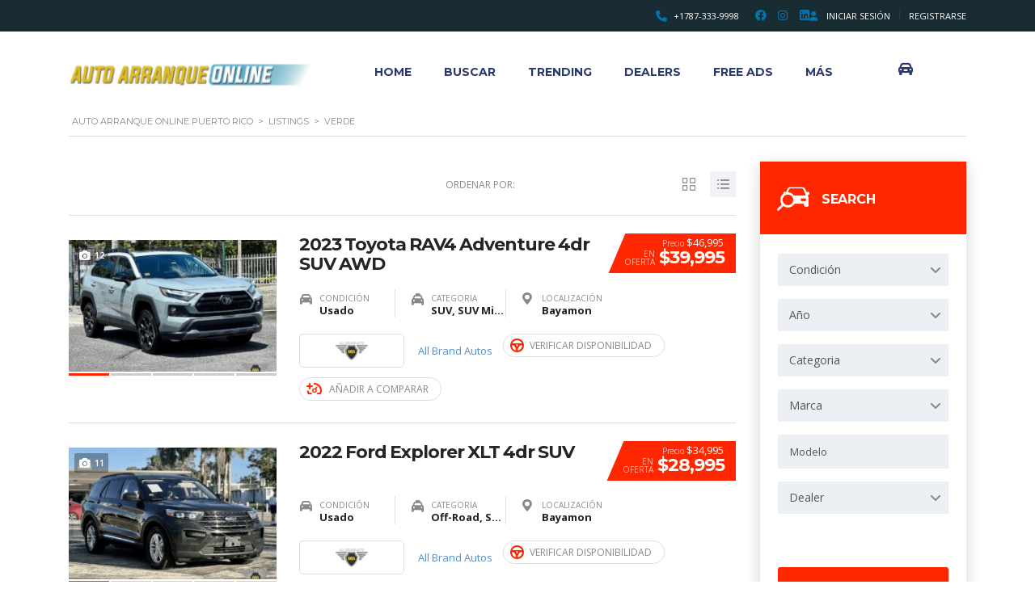

--- FILE ---
content_type: text/html; charset=UTF-8
request_url: https://autoarranqueonline.com/?taxonomy=exterior-color&term=verde
body_size: 35000
content:
<!DOCTYPE html>
<html lang="es" class="no-js">
<head>
	<meta charset="UTF-8">
	<meta name="viewport" content="width=device-width, initial-scale=1.0, user-scalable=no">
	<link rel="profile" href="http://gmpg.org/xfn/11">
	<link rel="pingback" href="https://autoarranqueonline.com/xmlrpc.php">
	
	<meta name='robots' content='index, follow, max-image-preview:large, max-snippet:-1, max-video-preview:-1' />

	<!-- This site is optimized with the Yoast SEO Premium plugin v23.6 (Yoast SEO v25.6) - https://yoast.com/wordpress/plugins/seo/ -->
	<title>VERDE Archives - Auto Arranque Online Puerto Rico</title>
	<link rel="canonical" href="https://autoarranqueonline.com/?taxonomy=exterior-color&term=verde" />
	<meta property="og:locale" content="es_ES" />
	<meta property="og:type" content="article" />
	<meta property="og:title" content="VERDE Archives" />
	<meta property="og:url" content="https://autoarranqueonline.com/?taxonomy=exterior-color&amp;term=verde" />
	<meta property="og:site_name" content="Auto Arranque Online Puerto Rico" />
	<meta name="twitter:card" content="summary_large_image" />
	<script type="application/ld+json" class="yoast-schema-graph">{"@context":"https://schema.org","@graph":[{"@type":"CollectionPage","@id":"https://autoarranqueonline.com/?taxonomy=exterior-color&term=verde","url":"https://autoarranqueonline.com/?taxonomy=exterior-color&term=verde","name":"VERDE Archives - Auto Arranque Online Puerto Rico","isPartOf":{"@id":"https://staging.autoarranqueonline.com/#website"},"primaryImageOfPage":{"@id":"https://autoarranqueonline.com/?taxonomy=exterior-color&term=verde#primaryimage"},"image":{"@id":"https://autoarranqueonline.com/?taxonomy=exterior-color&term=verde#primaryimage"},"thumbnailUrl":"https://autoarranqueonline.com/wp-content/uploads/2025/02/AAO_20250205192514_5239.jpg","breadcrumb":{"@id":"https://autoarranqueonline.com/?taxonomy=exterior-color&term=verde#breadcrumb"},"inLanguage":"es"},{"@type":"ImageObject","inLanguage":"es","@id":"https://autoarranqueonline.com/?taxonomy=exterior-color&term=verde#primaryimage","url":"https://autoarranqueonline.com/wp-content/uploads/2025/02/AAO_20250205192514_5239.jpg","contentUrl":"https://autoarranqueonline.com/wp-content/uploads/2025/02/AAO_20250205192514_5239.jpg","width":1024,"height":768,"caption":"Toyota RAV4 Adventure 4dr SUV AWD 2023 Bayamon Puerto Rico All Brand Auto Inc"},{"@type":"BreadcrumbList","@id":"https://autoarranqueonline.com/?taxonomy=exterior-color&term=verde#breadcrumb","itemListElement":[{"@type":"ListItem","position":1,"name":"Home","item":"https://autoarranqueonline.com/"},{"@type":"ListItem","position":2,"name":"VERDE"}]},{"@type":"WebSite","@id":"https://staging.autoarranqueonline.com/#website","url":"https://staging.autoarranqueonline.com/","name":"Auto Arranque Online Puerto Rico","description":"Compra autos nuevos y usados certificados en oferta en Puerto Rico","alternateName":"Auto Arranque","potentialAction":[{"@type":"SearchAction","target":{"@type":"EntryPoint","urlTemplate":"https://staging.autoarranqueonline.com/?s={search_term_string}"},"query-input":{"@type":"PropertyValueSpecification","valueRequired":true,"valueName":"search_term_string"}}],"inLanguage":"es"}]}</script>
	<!-- / Yoast SEO Premium plugin. -->


<script type='application/javascript'  id='pys-version-script'>console.log('PixelYourSite Free version 11.1.5');</script>
<link rel='dns-prefetch' href='//static.addtoany.com' />
<link rel='dns-prefetch' href='//www.googletagmanager.com' />
<link rel='dns-prefetch' href='//fonts.googleapis.com' />
<link rel="alternate" type="application/rss+xml" title="Auto Arranque Online Puerto Rico &raquo; Feed" href="https://autoarranqueonline.com/feed/" />
<link rel="alternate" type="application/rss+xml" title="Auto Arranque Online Puerto Rico &raquo; Feed de los comentarios" href="https://autoarranqueonline.com/comments/feed/" />
<link rel="alternate" type="application/rss+xml" title="Auto Arranque Online Puerto Rico &raquo; VERDE Color Exterior Feed" href="https://autoarranqueonline.com/?taxonomy=exterior-color&#038;term=verde/feed/" />
		<!-- This site uses the Google Analytics by MonsterInsights plugin v9.11.1 - Using Analytics tracking - https://www.monsterinsights.com/ -->
							<script src="//www.googletagmanager.com/gtag/js?id=G-Y4348VPM5M"  data-cfasync="false" data-wpfc-render="false" type="text/javascript" async></script>
			<script data-cfasync="false" data-wpfc-render="false" type="text/javascript">
				var mi_version = '9.11.1';
				var mi_track_user = true;
				var mi_no_track_reason = '';
								var MonsterInsightsDefaultLocations = {"page_location":"https:\/\/autoarranqueonline.com\/?taxonomy=exterior-color&term=verde"};
								if ( typeof MonsterInsightsPrivacyGuardFilter === 'function' ) {
					var MonsterInsightsLocations = (typeof MonsterInsightsExcludeQuery === 'object') ? MonsterInsightsPrivacyGuardFilter( MonsterInsightsExcludeQuery ) : MonsterInsightsPrivacyGuardFilter( MonsterInsightsDefaultLocations );
				} else {
					var MonsterInsightsLocations = (typeof MonsterInsightsExcludeQuery === 'object') ? MonsterInsightsExcludeQuery : MonsterInsightsDefaultLocations;
				}

								var disableStrs = [
										'ga-disable-G-Y4348VPM5M',
									];

				/* Function to detect opted out users */
				function __gtagTrackerIsOptedOut() {
					for (var index = 0; index < disableStrs.length; index++) {
						if (document.cookie.indexOf(disableStrs[index] + '=true') > -1) {
							return true;
						}
					}

					return false;
				}

				/* Disable tracking if the opt-out cookie exists. */
				if (__gtagTrackerIsOptedOut()) {
					for (var index = 0; index < disableStrs.length; index++) {
						window[disableStrs[index]] = true;
					}
				}

				/* Opt-out function */
				function __gtagTrackerOptout() {
					for (var index = 0; index < disableStrs.length; index++) {
						document.cookie = disableStrs[index] + '=true; expires=Thu, 31 Dec 2099 23:59:59 UTC; path=/';
						window[disableStrs[index]] = true;
					}
				}

				if ('undefined' === typeof gaOptout) {
					function gaOptout() {
						__gtagTrackerOptout();
					}
				}
								window.dataLayer = window.dataLayer || [];

				window.MonsterInsightsDualTracker = {
					helpers: {},
					trackers: {},
				};
				if (mi_track_user) {
					function __gtagDataLayer() {
						dataLayer.push(arguments);
					}

					function __gtagTracker(type, name, parameters) {
						if (!parameters) {
							parameters = {};
						}

						if (parameters.send_to) {
							__gtagDataLayer.apply(null, arguments);
							return;
						}

						if (type === 'event') {
														parameters.send_to = monsterinsights_frontend.v4_id;
							var hookName = name;
							if (typeof parameters['event_category'] !== 'undefined') {
								hookName = parameters['event_category'] + ':' + name;
							}

							if (typeof MonsterInsightsDualTracker.trackers[hookName] !== 'undefined') {
								MonsterInsightsDualTracker.trackers[hookName](parameters);
							} else {
								__gtagDataLayer('event', name, parameters);
							}
							
						} else {
							__gtagDataLayer.apply(null, arguments);
						}
					}

					__gtagTracker('js', new Date());
					__gtagTracker('set', {
						'developer_id.dZGIzZG': true,
											});
					if ( MonsterInsightsLocations.page_location ) {
						__gtagTracker('set', MonsterInsightsLocations);
					}
										__gtagTracker('config', 'G-Y4348VPM5M', {"forceSSL":"true","link_attribution":"true"} );
										window.gtag = __gtagTracker;										(function () {
						/* https://developers.google.com/analytics/devguides/collection/analyticsjs/ */
						/* ga and __gaTracker compatibility shim. */
						var noopfn = function () {
							return null;
						};
						var newtracker = function () {
							return new Tracker();
						};
						var Tracker = function () {
							return null;
						};
						var p = Tracker.prototype;
						p.get = noopfn;
						p.set = noopfn;
						p.send = function () {
							var args = Array.prototype.slice.call(arguments);
							args.unshift('send');
							__gaTracker.apply(null, args);
						};
						var __gaTracker = function () {
							var len = arguments.length;
							if (len === 0) {
								return;
							}
							var f = arguments[len - 1];
							if (typeof f !== 'object' || f === null || typeof f.hitCallback !== 'function') {
								if ('send' === arguments[0]) {
									var hitConverted, hitObject = false, action;
									if ('event' === arguments[1]) {
										if ('undefined' !== typeof arguments[3]) {
											hitObject = {
												'eventAction': arguments[3],
												'eventCategory': arguments[2],
												'eventLabel': arguments[4],
												'value': arguments[5] ? arguments[5] : 1,
											}
										}
									}
									if ('pageview' === arguments[1]) {
										if ('undefined' !== typeof arguments[2]) {
											hitObject = {
												'eventAction': 'page_view',
												'page_path': arguments[2],
											}
										}
									}
									if (typeof arguments[2] === 'object') {
										hitObject = arguments[2];
									}
									if (typeof arguments[5] === 'object') {
										Object.assign(hitObject, arguments[5]);
									}
									if ('undefined' !== typeof arguments[1].hitType) {
										hitObject = arguments[1];
										if ('pageview' === hitObject.hitType) {
											hitObject.eventAction = 'page_view';
										}
									}
									if (hitObject) {
										action = 'timing' === arguments[1].hitType ? 'timing_complete' : hitObject.eventAction;
										hitConverted = mapArgs(hitObject);
										__gtagTracker('event', action, hitConverted);
									}
								}
								return;
							}

							function mapArgs(args) {
								var arg, hit = {};
								var gaMap = {
									'eventCategory': 'event_category',
									'eventAction': 'event_action',
									'eventLabel': 'event_label',
									'eventValue': 'event_value',
									'nonInteraction': 'non_interaction',
									'timingCategory': 'event_category',
									'timingVar': 'name',
									'timingValue': 'value',
									'timingLabel': 'event_label',
									'page': 'page_path',
									'location': 'page_location',
									'title': 'page_title',
									'referrer' : 'page_referrer',
								};
								for (arg in args) {
																		if (!(!args.hasOwnProperty(arg) || !gaMap.hasOwnProperty(arg))) {
										hit[gaMap[arg]] = args[arg];
									} else {
										hit[arg] = args[arg];
									}
								}
								return hit;
							}

							try {
								f.hitCallback();
							} catch (ex) {
							}
						};
						__gaTracker.create = newtracker;
						__gaTracker.getByName = newtracker;
						__gaTracker.getAll = function () {
							return [];
						};
						__gaTracker.remove = noopfn;
						__gaTracker.loaded = true;
						window['__gaTracker'] = __gaTracker;
					})();
									} else {
										console.log("");
					(function () {
						function __gtagTracker() {
							return null;
						}

						window['__gtagTracker'] = __gtagTracker;
						window['gtag'] = __gtagTracker;
					})();
									}
			</script>
							<!-- / Google Analytics by MonsterInsights -->
		<!-- autoarranqueonline.com is managing ads with Advanced Ads 2.0.16 – https://wpadvancedads.com/ --><script id="autoa-ready">
			window.advanced_ads_ready=function(e,a){a=a||"complete";var d=function(e){return"interactive"===a?"loading"!==e:"complete"===e};d(document.readyState)?e():document.addEventListener("readystatechange",(function(a){d(a.target.readyState)&&e()}),{once:"interactive"===a})},window.advanced_ads_ready_queue=window.advanced_ads_ready_queue||[];		</script>
		<link rel='stylesheet' id='wp-block-library-css' href='https://autoarranqueonline.com/wp-includes/css/dist/block-library/style.min.css?ver=6.6.4' type='text/css' media='all' />
<style id='classic-theme-styles-inline-css' type='text/css'>
/*! This file is auto-generated */
.wp-block-button__link{color:#fff;background-color:#32373c;border-radius:9999px;box-shadow:none;text-decoration:none;padding:calc(.667em + 2px) calc(1.333em + 2px);font-size:1.125em}.wp-block-file__button{background:#32373c;color:#fff;text-decoration:none}
</style>
<style id='global-styles-inline-css' type='text/css'>
:root{--wp--preset--aspect-ratio--square: 1;--wp--preset--aspect-ratio--4-3: 4/3;--wp--preset--aspect-ratio--3-4: 3/4;--wp--preset--aspect-ratio--3-2: 3/2;--wp--preset--aspect-ratio--2-3: 2/3;--wp--preset--aspect-ratio--16-9: 16/9;--wp--preset--aspect-ratio--9-16: 9/16;--wp--preset--color--black: #000000;--wp--preset--color--cyan-bluish-gray: #abb8c3;--wp--preset--color--white: #ffffff;--wp--preset--color--pale-pink: #f78da7;--wp--preset--color--vivid-red: #cf2e2e;--wp--preset--color--luminous-vivid-orange: #ff6900;--wp--preset--color--luminous-vivid-amber: #fcb900;--wp--preset--color--light-green-cyan: #7bdcb5;--wp--preset--color--vivid-green-cyan: #00d084;--wp--preset--color--pale-cyan-blue: #8ed1fc;--wp--preset--color--vivid-cyan-blue: #0693e3;--wp--preset--color--vivid-purple: #9b51e0;--wp--preset--gradient--vivid-cyan-blue-to-vivid-purple: linear-gradient(135deg,rgba(6,147,227,1) 0%,rgb(155,81,224) 100%);--wp--preset--gradient--light-green-cyan-to-vivid-green-cyan: linear-gradient(135deg,rgb(122,220,180) 0%,rgb(0,208,130) 100%);--wp--preset--gradient--luminous-vivid-amber-to-luminous-vivid-orange: linear-gradient(135deg,rgba(252,185,0,1) 0%,rgba(255,105,0,1) 100%);--wp--preset--gradient--luminous-vivid-orange-to-vivid-red: linear-gradient(135deg,rgba(255,105,0,1) 0%,rgb(207,46,46) 100%);--wp--preset--gradient--very-light-gray-to-cyan-bluish-gray: linear-gradient(135deg,rgb(238,238,238) 0%,rgb(169,184,195) 100%);--wp--preset--gradient--cool-to-warm-spectrum: linear-gradient(135deg,rgb(74,234,220) 0%,rgb(151,120,209) 20%,rgb(207,42,186) 40%,rgb(238,44,130) 60%,rgb(251,105,98) 80%,rgb(254,248,76) 100%);--wp--preset--gradient--blush-light-purple: linear-gradient(135deg,rgb(255,206,236) 0%,rgb(152,150,240) 100%);--wp--preset--gradient--blush-bordeaux: linear-gradient(135deg,rgb(254,205,165) 0%,rgb(254,45,45) 50%,rgb(107,0,62) 100%);--wp--preset--gradient--luminous-dusk: linear-gradient(135deg,rgb(255,203,112) 0%,rgb(199,81,192) 50%,rgb(65,88,208) 100%);--wp--preset--gradient--pale-ocean: linear-gradient(135deg,rgb(255,245,203) 0%,rgb(182,227,212) 50%,rgb(51,167,181) 100%);--wp--preset--gradient--electric-grass: linear-gradient(135deg,rgb(202,248,128) 0%,rgb(113,206,126) 100%);--wp--preset--gradient--midnight: linear-gradient(135deg,rgb(2,3,129) 0%,rgb(40,116,252) 100%);--wp--preset--font-size--small: 13px;--wp--preset--font-size--medium: 20px;--wp--preset--font-size--large: 36px;--wp--preset--font-size--x-large: 42px;--wp--preset--spacing--20: 0.44rem;--wp--preset--spacing--30: 0.67rem;--wp--preset--spacing--40: 1rem;--wp--preset--spacing--50: 1.5rem;--wp--preset--spacing--60: 2.25rem;--wp--preset--spacing--70: 3.38rem;--wp--preset--spacing--80: 5.06rem;--wp--preset--shadow--natural: 6px 6px 9px rgba(0, 0, 0, 0.2);--wp--preset--shadow--deep: 12px 12px 50px rgba(0, 0, 0, 0.4);--wp--preset--shadow--sharp: 6px 6px 0px rgba(0, 0, 0, 0.2);--wp--preset--shadow--outlined: 6px 6px 0px -3px rgba(255, 255, 255, 1), 6px 6px rgba(0, 0, 0, 1);--wp--preset--shadow--crisp: 6px 6px 0px rgba(0, 0, 0, 1);}:where(.is-layout-flex){gap: 0.5em;}:where(.is-layout-grid){gap: 0.5em;}body .is-layout-flex{display: flex;}.is-layout-flex{flex-wrap: wrap;align-items: center;}.is-layout-flex > :is(*, div){margin: 0;}body .is-layout-grid{display: grid;}.is-layout-grid > :is(*, div){margin: 0;}:where(.wp-block-columns.is-layout-flex){gap: 2em;}:where(.wp-block-columns.is-layout-grid){gap: 2em;}:where(.wp-block-post-template.is-layout-flex){gap: 1.25em;}:where(.wp-block-post-template.is-layout-grid){gap: 1.25em;}.has-black-color{color: var(--wp--preset--color--black) !important;}.has-cyan-bluish-gray-color{color: var(--wp--preset--color--cyan-bluish-gray) !important;}.has-white-color{color: var(--wp--preset--color--white) !important;}.has-pale-pink-color{color: var(--wp--preset--color--pale-pink) !important;}.has-vivid-red-color{color: var(--wp--preset--color--vivid-red) !important;}.has-luminous-vivid-orange-color{color: var(--wp--preset--color--luminous-vivid-orange) !important;}.has-luminous-vivid-amber-color{color: var(--wp--preset--color--luminous-vivid-amber) !important;}.has-light-green-cyan-color{color: var(--wp--preset--color--light-green-cyan) !important;}.has-vivid-green-cyan-color{color: var(--wp--preset--color--vivid-green-cyan) !important;}.has-pale-cyan-blue-color{color: var(--wp--preset--color--pale-cyan-blue) !important;}.has-vivid-cyan-blue-color{color: var(--wp--preset--color--vivid-cyan-blue) !important;}.has-vivid-purple-color{color: var(--wp--preset--color--vivid-purple) !important;}.has-black-background-color{background-color: var(--wp--preset--color--black) !important;}.has-cyan-bluish-gray-background-color{background-color: var(--wp--preset--color--cyan-bluish-gray) !important;}.has-white-background-color{background-color: var(--wp--preset--color--white) !important;}.has-pale-pink-background-color{background-color: var(--wp--preset--color--pale-pink) !important;}.has-vivid-red-background-color{background-color: var(--wp--preset--color--vivid-red) !important;}.has-luminous-vivid-orange-background-color{background-color: var(--wp--preset--color--luminous-vivid-orange) !important;}.has-luminous-vivid-amber-background-color{background-color: var(--wp--preset--color--luminous-vivid-amber) !important;}.has-light-green-cyan-background-color{background-color: var(--wp--preset--color--light-green-cyan) !important;}.has-vivid-green-cyan-background-color{background-color: var(--wp--preset--color--vivid-green-cyan) !important;}.has-pale-cyan-blue-background-color{background-color: var(--wp--preset--color--pale-cyan-blue) !important;}.has-vivid-cyan-blue-background-color{background-color: var(--wp--preset--color--vivid-cyan-blue) !important;}.has-vivid-purple-background-color{background-color: var(--wp--preset--color--vivid-purple) !important;}.has-black-border-color{border-color: var(--wp--preset--color--black) !important;}.has-cyan-bluish-gray-border-color{border-color: var(--wp--preset--color--cyan-bluish-gray) !important;}.has-white-border-color{border-color: var(--wp--preset--color--white) !important;}.has-pale-pink-border-color{border-color: var(--wp--preset--color--pale-pink) !important;}.has-vivid-red-border-color{border-color: var(--wp--preset--color--vivid-red) !important;}.has-luminous-vivid-orange-border-color{border-color: var(--wp--preset--color--luminous-vivid-orange) !important;}.has-luminous-vivid-amber-border-color{border-color: var(--wp--preset--color--luminous-vivid-amber) !important;}.has-light-green-cyan-border-color{border-color: var(--wp--preset--color--light-green-cyan) !important;}.has-vivid-green-cyan-border-color{border-color: var(--wp--preset--color--vivid-green-cyan) !important;}.has-pale-cyan-blue-border-color{border-color: var(--wp--preset--color--pale-cyan-blue) !important;}.has-vivid-cyan-blue-border-color{border-color: var(--wp--preset--color--vivid-cyan-blue) !important;}.has-vivid-purple-border-color{border-color: var(--wp--preset--color--vivid-purple) !important;}.has-vivid-cyan-blue-to-vivid-purple-gradient-background{background: var(--wp--preset--gradient--vivid-cyan-blue-to-vivid-purple) !important;}.has-light-green-cyan-to-vivid-green-cyan-gradient-background{background: var(--wp--preset--gradient--light-green-cyan-to-vivid-green-cyan) !important;}.has-luminous-vivid-amber-to-luminous-vivid-orange-gradient-background{background: var(--wp--preset--gradient--luminous-vivid-amber-to-luminous-vivid-orange) !important;}.has-luminous-vivid-orange-to-vivid-red-gradient-background{background: var(--wp--preset--gradient--luminous-vivid-orange-to-vivid-red) !important;}.has-very-light-gray-to-cyan-bluish-gray-gradient-background{background: var(--wp--preset--gradient--very-light-gray-to-cyan-bluish-gray) !important;}.has-cool-to-warm-spectrum-gradient-background{background: var(--wp--preset--gradient--cool-to-warm-spectrum) !important;}.has-blush-light-purple-gradient-background{background: var(--wp--preset--gradient--blush-light-purple) !important;}.has-blush-bordeaux-gradient-background{background: var(--wp--preset--gradient--blush-bordeaux) !important;}.has-luminous-dusk-gradient-background{background: var(--wp--preset--gradient--luminous-dusk) !important;}.has-pale-ocean-gradient-background{background: var(--wp--preset--gradient--pale-ocean) !important;}.has-electric-grass-gradient-background{background: var(--wp--preset--gradient--electric-grass) !important;}.has-midnight-gradient-background{background: var(--wp--preset--gradient--midnight) !important;}.has-small-font-size{font-size: var(--wp--preset--font-size--small) !important;}.has-medium-font-size{font-size: var(--wp--preset--font-size--medium) !important;}.has-large-font-size{font-size: var(--wp--preset--font-size--large) !important;}.has-x-large-font-size{font-size: var(--wp--preset--font-size--x-large) !important;}
:where(.wp-block-post-template.is-layout-flex){gap: 1.25em;}:where(.wp-block-post-template.is-layout-grid){gap: 1.25em;}
:where(.wp-block-columns.is-layout-flex){gap: 2em;}:where(.wp-block-columns.is-layout-grid){gap: 2em;}
:root :where(.wp-block-pullquote){font-size: 1.5em;line-height: 1.6;}
</style>
<link rel='stylesheet' id='contact-form-7-css' href='https://autoarranqueonline.com/wp-content/plugins/contact-form-7/includes/css/styles.css?ver=6.0.6' type='text/css' media='all' />
<link rel='stylesheet' id='font-awesome-min-css' href='https://autoarranqueonline.com/wp-content/plugins/motors-car-dealership-classified-listings/nuxy/metaboxes/assets/vendors/font-awesome.min.css?ver=1769404238' type='text/css' media='all' />
<link rel='stylesheet' id='motors-icons-css' href='https://autoarranqueonline.com/wp-content/plugins/motors-car-dealership-classified-listings/assets/css/frontend/icons.css?ver=1.4.65' type='text/css' media='all' />
<link rel='stylesheet' id='owl.carousel-css' href='https://autoarranqueonline.com/wp-content/plugins/motors-car-dealership-classified-listings/assets/css/frontend/owl.carousel.min.css?ver=1.4.65' type='text/css' media='all' />
<link rel='stylesheet' id='light-gallery-css' href='https://autoarranqueonline.com/wp-content/plugins/motors-car-dealership-classified-listings/assets/css/frontend/lightgallery.min.css?ver=1.4.65' type='text/css' media='all' />
<link rel='stylesheet' id='jquery-ui-css' href='https://autoarranqueonline.com/wp-content/plugins/motors-car-dealership-classified-listings/assets/css/jquery-ui.css?ver=1.4.65' type='text/css' media='all' />
<link rel='stylesheet' id='modal-style-css' href='https://autoarranqueonline.com/wp-content/plugins/motors-car-dealership-classified-listings/assets/css/modal-style.css?ver=1.4.65' type='text/css' media='all' />
<link rel='stylesheet' id='stm-icon-font-css' href='https://autoarranqueonline.com/wp-content/plugins/motors-car-dealership-classified-listings/assets/css/frontend/stm-ico-style.css?ver=1.4.65' type='text/css' media='all' />
<link rel='stylesheet' id='horizontal-filter-css' href='https://autoarranqueonline.com/wp-content/plugins/motors-car-dealership-classified-listings/assets/css/frontend/horizontal-filter.css?ver=1.4.65' type='text/css' media='all' />
<link rel='stylesheet' id='motors-style-css' href='https://autoarranqueonline.com/wp-content/plugins/motors-car-dealership-classified-listings/assets/css/style.css?ver=1.4.65' type='text/css' media='all' />
<style id='motors-style-inline-css' type='text/css'>

			:root{
				--mvl-primary-color: #cc6119;
				--mvl-secondary-color: #6c98e1;
				--mvl-secondary-color-dark: #5a7db6;
				--mvl-third-color: #232628;
				--mvl-fourth-color: #153e4d;
				
				--motors-accent-color: #1280DF;
				--motors-bg-shade: #F0F3F7;
				--motors-bg-color: #FFFFFF;
				--motors-bg-lowalpha-color: rgba(255, 255, 255,0.3);
				--motors-bg-alpha-color: rgba(255, 255, 255,0.5);
				--motors-bg-highalpha-color: rgba(255, 255, 255,0.7);
				--motors-bg-contrast: #35475A;
				--motors-bg-lowestalpha-contrast: rgba(53, 71, 90,0.1);
				--motors-bg-lowalpha-contrast: rgba(53, 71, 90,0.3);
				--motors-bg-alpha-contrast: rgba(53, 71, 90,0.5);
				--motors-bg-highalpha-contrast: rgba(53, 71, 90,0.7);
				--motors-text-color: #010101;
				--motors-contrast-text-color: #FFFFFF;
				--motors-text-highalpha-color: rgba(1, 1, 1,0.7);
				--motors-text-alpha-color: rgba(1, 1, 1,0.5);
				--motors-contrast-text-alpha-color: rgba(255, 255, 255,0.7);
				--motors-border-color: rgba(1, 1, 1,0.15);
				--motors-contrast-border-color: rgba(255, 255, 255,0.15);
				--motors-spec-badge-color: #FAB637;
				--motors-sold-badge-color: #FC4E4E;
				--motors-error-bg-color: rgba(255,127,127,1);
				--motors-notice-bg-color: #fbc45d;
				--motors-success-bg-color: #dbf2a2;
				--motors-error-text-color: rgba(244,43,43,1);
				--motors-notice-text-color: #e4961a;
				--motors-success-text-color: #5eac3f;
				--motors-filter-inputs-color: #F6F7F9;
				
				--motors-card-bg-color: #ffffff;
				--motors-card-title-color: #111827;
				--motors-card-price-color: rgba(17, 24, 39,0.6);
				--motors-card-options-color: #4E5562;
				--motors-card-btn-color: #1280DF;
				--motors-card-popup-hover-bg-color: #f9f9f9;
				--motors-card-popup-border-color: rgba(17, 24, 39,0.15);
			}
		:root .elementor-kit-7 {
--e-global-color-motors_accent: var(--motors-accent-color);
--e-global-color-motors_bg: var(--motors-bg-color);
--e-global-color-motors_bg_shade: var(--motors-bg-shade);
--e-global-color-motors_bg_contrast: var(--motors-bg-contrast);
--e-global-color-motors_text: var(--motors-text-color);
--e-global-color-motors_border: var(--motors-border-color);
--e-global-color-motors_alpha_text: var(--motors-text-alpha-color);
--e-global-color-motors_highalpha_text: var(--motors-text-highalpha-color);
--e-global-color-motors_contrast_text: var(--motors-contrast-text-color);
--e-global-color-motors_contrast_border: var(--motors-border-contrast);
--e-global-color-motors_alpha_contrast_text: var(--motors-contrast-text-alpha-color);
--e-global-color-motors_inputs_actions: var(--motors-filter-inputs-color);
--e-global-color-motors_spec_badge: var(--motors-spec-badge-color);
--e-global-color-motors_sold_badge: var(--motors-sold-badge-color);
}
</style>
<link rel='stylesheet' id='brazzers-carousel-css' href='https://autoarranqueonline.com/wp-content/plugins/motors-car-dealership-classified-listings/assets/css/frontend/brazzers-carousel.min.css?ver=1.4.65' type='text/css' media='all' />
<link rel='stylesheet' id='hoverable-gallery-css' href='https://autoarranqueonline.com/wp-content/plugins/motors-car-dealership-classified-listings/assets/css/frontend/hoverable-gallery.css?ver=1.4.65' type='text/css' media='all' />
<link rel='stylesheet' id='stm-vc_templates_color_scheme-css' href='https://autoarranqueonline.com/wp-content/plugins/motors-wpbakery-widgets/assets/css/vc_templates_color_scheme.css?ver=6.6.4' type='text/css' media='all' />
<link rel='stylesheet' id='sr7css-css' href='//autoarranqueonline.com/wp-content/plugins/revslider/public/css/sr7.css?ver=6.7.23' type='text/css' media='all' />
<link rel='stylesheet' id='stm-motors-review-font-style-css' href='https://autoarranqueonline.com/wp-content/plugins/stm_motors_review/assets/css/review-font-style.css?ver=6.6.4' type='text/css' media='all' />
<link rel='stylesheet' id='stm-motors-review-style-css' href='https://autoarranqueonline.com/wp-content/plugins/stm_motors_review/assets/css/style.css?ver=1.1' type='text/css' media='all' />
<style id='woocommerce-inline-inline-css' type='text/css'>
.woocommerce form .form-row .required { visibility: visible; }
</style>
<link rel='stylesheet' id='brands-styles-css' href='https://autoarranqueonline.com/wp-content/plugins/woocommerce/assets/css/brands.css?ver=9.8.6' type='text/css' media='all' />
<link rel='stylesheet' id='stm-theme-icons-css' href='https://autoarranqueonline.com/wp-content/themes/motors/assets/css/dist/theme-icons.css?ver=1769404238' type='text/css' media='all' />
<link rel='stylesheet' id='stm_default_google_font-css' href='https://fonts.googleapis.com/css?family=Open+Sans%3A300%2C300italic%2Cregular%2Citalic%2C600%2C600italic%2C700%2C700italic%2C800%2C800italic%7CMontserrat%3A100%2C100italic%2C200%2C200italic%2C300%2C300italic%2Cregular%2Citalic%2C500%2C500italic%2C600%2C600italic%2C700%2C700italic%2C800%2C800italic%2C900%2C900italic&#038;subset=latin%2Clatin-ext&#038;ver=1769404238' type='text/css' media='all' />
<link rel='stylesheet' id='taxonomy-archive-style-css' href='https://autoarranqueonline.com/wp-content/themes/motors/assets/css/dist/taxonomy-archive.css?ver=1769404238' type='text/css' media='all' />
<link rel='stylesheet' id='bootstrap-css' href='https://autoarranqueonline.com/wp-content/themes/motors/assets/css/bootstrap/main.css?ver=1769404238' type='text/css' media='all' />
<link rel='stylesheet' id='stm-skin-custom-css' href='https://autoarranqueonline.com/wp-content/uploads/stm_uploads/skin-custom.css?ver=846' type='text/css' media='all' />
<link rel='stylesheet' id='stm-theme-style-animation-css' href='https://autoarranqueonline.com/wp-content/themes/motors/assets/css/animation.css?ver=1769404238' type='text/css' media='all' />
<link rel='stylesheet' id='stm-theme-style-css' href='https://autoarranqueonline.com/wp-content/themes/motors/style.css?ver=1769404238' type='text/css' media='all' />
<style id='stm-theme-style-inline-css' type='text/css'>
.classic-filter-row .sidebar-entry-header { background-color: #FF2700; } @media (max-width: 991px){ .stm-layout-header-listing #wrapper .listing-menu-mobile-wrapper .stm-menu-trigger span { display: block; width: 28px; height: 6px; margin-bottom: 6px; border-radius: 2px; background: #29396e; }} @media (max-width: 991px){ .stm-layout-header-listing #wrapper #header .header-listing .listing-right-actions .lOffer-account { margin-top: 0px; width: 38px; height: 38px; line-height: 38px; font-size: 14px; opacity: 1.5;}} .stm-layout-header-listing #wrapper .header-listing .listing-right-actions .lOffer-account { position: relative; display: block; margin: 12px 0 0 0; background-color: #ffffff;} .stm-user-private .stm-user-private-sidebar .stm-user-profile-information .title { margin-bottom: 1px; letter-spacing: -0.8px; color: #fff; font-size: 18px;} .vc_column_container>.vc_column-inner { margin-bottom: -28px; } #main .widget { padding-bottom: 0px; } .stm-template-listing_three #wrapper .stm_listing_icon_filter { margin: 0; border-bottom: 0px solid #153e4d; padding-bottom: 0px; } .stm-image-filter-wrap { border-top: 0px solid #153e4d; padding-top: 13px; } #main .widgettitle, #main .widget-title, #main .widget-default label { font-size: 14px; } .stm_breadcrumbs_unit .navxtBreads { padding: 0px 0 8px 4px; margin-bottom: 1px; } .title-box-disabled { height: 0px; } .dealer-search-title .stm-listing-directory-title div.title { font-size: 20px; font-weight: 700; color: #ffffff } .entry-header.small_title_box > .container { min-height: 0px; } .stm-template-listing_three.post-type-archive-listings .classic-filter-row .sidebar-entry-header { background-color: #62a5be; } .stm-posts-available-number span { color: #ffffff !important; } .stm-posts-available-number { margin-top: 24px; color: #ffffff !important; }

			:root{
				--motors-default-base-color: #4971ff;
				--motors-default-secondary-color: #ffb129;
				--motors-base-color: #FF2700;
				--motors-secondary-color: rgba(41,57,110,1);
				--hma_background_color: #eaedf0;
				--hma_item_bg_color: #eaedf0;
				--hma_hover_bg_color:;
				--hma_hover_active_bg_color: ;
				--hma_hover_text_color: #e81018;
				--hma_underline: ;
				--hma_underline_2: ;
				--hma_hover_underline: ;
				--hma_hover_underline_2: ;
			}
		
</style>
<link rel='stylesheet' id='stm-wpcfto-styles-css' href='https://autoarranqueonline.com/wp-content/uploads/stm_uploads/wpcfto-generate.css?ver=994' type='text/css' media='all' />
<link rel='stylesheet' id='stm-vmc-css' href='https://autoarranqueonline.com/wp-content/themes/motors/inc/value_my_car/assets/css/vmc-style.css?ver=1769404238' type='text/css' media='all' />
<link rel='stylesheet' id='js_composer_front-css' href='https://autoarranqueonline.com/wp-content/plugins/js_composer/assets/css/js_composer.min.css?ver=8.1' type='text/css' media='all' />
<link rel='stylesheet' id='addtoany-css' href='https://autoarranqueonline.com/wp-content/plugins/add-to-any/addtoany.min.css?ver=1.16' type='text/css' media='all' />
<script type="text/javascript" src="https://autoarranqueonline.com/wp-content/plugins/google-analytics-premium/assets/js/frontend-gtag.js?ver=9.11.1" id="monsterinsights-frontend-script-js" async="async" data-wp-strategy="async"></script>
<script data-cfasync="false" data-wpfc-render="false" type="text/javascript" id='monsterinsights-frontend-script-js-extra'>/* <![CDATA[ */
var monsterinsights_frontend = {"js_events_tracking":"true","download_extensions":"doc,pdf,ppt,zip,xls,docx,pptx,xlsx","inbound_paths":"[{\"path\":\"\\\/go\\\/\",\"label\":\"affiliate\"},{\"path\":\"\\\/recommend\\\/\",\"label\":\"affiliate\"}]","home_url":"https:\/\/autoarranqueonline.com","hash_tracking":"false","v4_id":"G-Y4348VPM5M"};/* ]]> */
</script>
<script type="text/javascript" id="addtoany-core-js-before">
/* <![CDATA[ */
window.a2a_config=window.a2a_config||{};a2a_config.callbacks=[];a2a_config.overlays=[];a2a_config.templates={};a2a_localize = {
	Share: "Compartir",
	Save: "Guardar",
	Subscribe: "Suscribir",
	Email: "Correo electrónico",
	Bookmark: "Marcador",
	ShowAll: "Mostrar todo",
	ShowLess: "Mostrar menos",
	FindServices: "Encontrar servicio(s)",
	FindAnyServiceToAddTo: "Encuentra al instante cualquier servicio para añadir a",
	PoweredBy: "Funciona con",
	ShareViaEmail: "Compartir por correo electrónico",
	SubscribeViaEmail: "Suscribirse a través de correo electrónico",
	BookmarkInYourBrowser: "Añadir a marcadores de tu navegador",
	BookmarkInstructions: "Presiona «Ctrl+D» o «\u2318+D» para añadir esta página a marcadores",
	AddToYourFavorites: "Añadir a tus favoritos",
	SendFromWebOrProgram: "Enviar desde cualquier dirección o programa de correo electrónico ",
	EmailProgram: "Programa de correo electrónico",
	More: "Más&#8230;",
	ThanksForSharing: "¡Gracias por compartir!",
	ThanksForFollowing: "¡Gracias por seguirnos!"
};
/* ]]> */
</script>
<script type="text/javascript" defer src="https://static.addtoany.com/menu/page.js" id="addtoany-core-js"></script>
<script type="text/javascript" id="jquery-core-js-extra">
/* <![CDATA[ */
var pysFacebookRest = {"restApiUrl":"https:\/\/autoarranqueonline.com\/wp-json\/pys-facebook\/v1\/event","debug":""};
/* ]]> */
</script>
<script type="text/javascript" src="https://autoarranqueonline.com/wp-includes/js/jquery/jquery.min.js?ver=3.7.1" id="jquery-core-js"></script>
<script type="text/javascript" src="https://autoarranqueonline.com/wp-includes/js/jquery/jquery-migrate.min.js?ver=3.4.1" id="jquery-migrate-js"></script>
<script type="text/javascript" defer src="https://autoarranqueonline.com/wp-content/plugins/add-to-any/addtoany.min.js?ver=1.1" id="addtoany-jquery-js"></script>
<script type="text/javascript" src="https://autoarranqueonline.com/wp-content/plugins/motors-car-dealership-classified-listings/assets/js/jquery-ui-effect.min.js?ver=1.4.65" id="jquery-ui-effect-js"></script>
<script type="text/javascript" src="//autoarranqueonline.com/wp-content/plugins/revslider/public/js/libs/tptools.js?ver=6.7.23" id="tp-tools-js" async="async" data-wp-strategy="async"></script>
<script type="text/javascript" src="//autoarranqueonline.com/wp-content/plugins/revslider/public/js/sr7.js?ver=6.7.23" id="sr7-js" async="async" data-wp-strategy="async"></script>
<script type="text/javascript" src="https://autoarranqueonline.com/wp-content/plugins/stm_motors_review/assets/js/motors-review.js" id="motors_review-js"></script>
<script type="text/javascript" src="https://autoarranqueonline.com/wp-content/plugins/woocommerce/assets/js/jquery-blockui/jquery.blockUI.min.js?ver=2.7.0-wc.9.8.6" id="jquery-blockui-js" data-wp-strategy="defer"></script>
<script type="text/javascript" id="wc-add-to-cart-js-extra">
/* <![CDATA[ */
var wc_add_to_cart_params = {"ajax_url":"\/wp-admin\/admin-ajax.php","wc_ajax_url":"\/?wc-ajax=%%endpoint%%","i18n_view_cart":"Ver carrito","cart_url":"https:\/\/autoarranqueonline.com\/cart\/","is_cart":"","cart_redirect_after_add":"no"};
/* ]]> */
</script>
<script type="text/javascript" src="https://autoarranqueonline.com/wp-content/plugins/woocommerce/assets/js/frontend/add-to-cart.min.js?ver=9.8.6" id="wc-add-to-cart-js" data-wp-strategy="defer"></script>
<script type="text/javascript" src="https://autoarranqueonline.com/wp-content/plugins/woocommerce/assets/js/js-cookie/js.cookie.min.js?ver=2.1.4-wc.9.8.6" id="js-cookie-js" defer="defer" data-wp-strategy="defer"></script>
<script type="text/javascript" id="woocommerce-js-extra">
/* <![CDATA[ */
var woocommerce_params = {"ajax_url":"\/wp-admin\/admin-ajax.php","wc_ajax_url":"\/?wc-ajax=%%endpoint%%","i18n_password_show":"Mostrar contrase\u00f1a","i18n_password_hide":"Ocultar contrase\u00f1a"};
/* ]]> */
</script>
<script type="text/javascript" src="https://autoarranqueonline.com/wp-content/plugins/woocommerce/assets/js/frontend/woocommerce.min.js?ver=9.8.6" id="woocommerce-js" defer="defer" data-wp-strategy="defer"></script>
<script type="text/javascript" src="https://autoarranqueonline.com/wp-content/plugins/js_composer/assets/js/vendors/woocommerce-add-to-cart.js?ver=8.1" id="vc_woocommerce-add-to-cart-js-js"></script>
<script type="text/javascript" src="https://autoarranqueonline.com/wp-content/themes/motors/assets/js/classie.js?ver=1769404238" id="stm-classie-js"></script>
<script type="text/javascript" src="https://autoarranqueonline.com/wp-content/plugins/pixelyoursite/dist/scripts/jquery.bind-first-0.2.3.min.js?ver=0.2.3" id="jquery-bind-first-js"></script>
<script type="text/javascript" src="https://autoarranqueonline.com/wp-content/plugins/pixelyoursite/dist/scripts/js.cookie-2.1.3.min.js?ver=2.1.3" id="js-cookie-pys-js"></script>
<script type="text/javascript" src="https://autoarranqueonline.com/wp-content/plugins/pixelyoursite/dist/scripts/tld.min.js?ver=2.3.1" id="js-tld-js"></script>
<script type="text/javascript" id="pys-js-extra">
/* <![CDATA[ */
var pysOptions = {"staticEvents":{"facebook":{"init_event":[{"delay":0,"type":"static","ajaxFire":false,"name":"PageView","pixelIds":["1724396724498617"],"eventID":"5e185c51-72ba-4cf7-b2e2-66ac0a72761a","params":{"page_title":"VERDE","post_type":"exterior-color","post_id":2098,"plugin":"PixelYourSite","user_role":"guest","event_url":"autoarranqueonline.com\/"},"e_id":"init_event","ids":[],"hasTimeWindow":false,"timeWindow":0,"woo_order":"","edd_order":""}]}},"dynamicEvents":{"woo_add_to_cart_on_button_click":{"facebook":{"delay":0,"type":"dyn","name":"AddToCart","pixelIds":["1724396724498617"],"eventID":"4b2b8c3a-1a11-4e50-b5d4-04290054dfbe","params":{"page_title":"VERDE","post_type":"exterior-color","post_id":2098,"plugin":"PixelYourSite","user_role":"guest","event_url":"autoarranqueonline.com\/"},"e_id":"woo_add_to_cart_on_button_click","ids":[],"hasTimeWindow":false,"timeWindow":0,"woo_order":"","edd_order":""}}},"triggerEvents":[],"triggerEventTypes":[],"facebook":{"pixelIds":["1724396724498617"],"advancedMatching":[],"advancedMatchingEnabled":true,"removeMetadata":false,"wooVariableAsSimple":false,"serverApiEnabled":true,"wooCRSendFromServer":false,"send_external_id":null,"enabled_medical":false,"do_not_track_medical_param":["event_url","post_title","page_title","landing_page","content_name","categories","category_name","tags"],"meta_ldu":false},"debug":"","siteUrl":"https:\/\/autoarranqueonline.com","ajaxUrl":"https:\/\/autoarranqueonline.com\/wp-admin\/admin-ajax.php","ajax_event":"08e0690195","enable_remove_download_url_param":"1","cookie_duration":"7","last_visit_duration":"60","enable_success_send_form":"","ajaxForServerEvent":"1","ajaxForServerStaticEvent":"1","useSendBeacon":"1","send_external_id":"1","external_id_expire":"180","track_cookie_for_subdomains":"1","google_consent_mode":"1","gdpr":{"ajax_enabled":false,"all_disabled_by_api":false,"facebook_disabled_by_api":false,"analytics_disabled_by_api":false,"google_ads_disabled_by_api":false,"pinterest_disabled_by_api":false,"bing_disabled_by_api":false,"reddit_disabled_by_api":false,"externalID_disabled_by_api":false,"facebook_prior_consent_enabled":true,"analytics_prior_consent_enabled":true,"google_ads_prior_consent_enabled":null,"pinterest_prior_consent_enabled":true,"bing_prior_consent_enabled":true,"cookiebot_integration_enabled":false,"cookiebot_facebook_consent_category":"marketing","cookiebot_analytics_consent_category":"statistics","cookiebot_tiktok_consent_category":"marketing","cookiebot_google_ads_consent_category":"marketing","cookiebot_pinterest_consent_category":"marketing","cookiebot_bing_consent_category":"marketing","consent_magic_integration_enabled":false,"real_cookie_banner_integration_enabled":false,"cookie_notice_integration_enabled":false,"cookie_law_info_integration_enabled":false,"analytics_storage":{"enabled":true,"value":"granted","filter":false},"ad_storage":{"enabled":true,"value":"granted","filter":false},"ad_user_data":{"enabled":true,"value":"granted","filter":false},"ad_personalization":{"enabled":true,"value":"granted","filter":false}},"cookie":{"disabled_all_cookie":false,"disabled_start_session_cookie":false,"disabled_advanced_form_data_cookie":false,"disabled_landing_page_cookie":false,"disabled_first_visit_cookie":false,"disabled_trafficsource_cookie":false,"disabled_utmTerms_cookie":false,"disabled_utmId_cookie":false},"tracking_analytics":{"TrafficSource":"direct","TrafficLanding":"undefined","TrafficUtms":[],"TrafficUtmsId":[]},"GATags":{"ga_datalayer_type":"default","ga_datalayer_name":"dataLayerPYS"},"woo":{"enabled":true,"enabled_save_data_to_orders":true,"addToCartOnButtonEnabled":true,"addToCartOnButtonValueEnabled":true,"addToCartOnButtonValueOption":"price","singleProductId":null,"removeFromCartSelector":"form.woocommerce-cart-form .remove","addToCartCatchMethod":"add_cart_js","is_order_received_page":false,"containOrderId":false},"edd":{"enabled":false},"cache_bypass":"1769404238"};
/* ]]> */
</script>
<script type="text/javascript" src="https://autoarranqueonline.com/wp-content/plugins/pixelyoursite/dist/scripts/public.js?ver=11.1.5" id="pys-js"></script>

<!-- Fragmento de código de la etiqueta de Google (gtag.js) añadida por Site Kit -->
<!-- Fragmento de código de Google Analytics añadido por Site Kit -->
<script type="text/javascript" src="https://www.googletagmanager.com/gtag/js?id=G-MCF1XSZ359" id="google_gtagjs-js" async></script>
<script type="text/javascript" id="google_gtagjs-js-after">
/* <![CDATA[ */
window.dataLayer = window.dataLayer || [];function gtag(){dataLayer.push(arguments);}
gtag("set","linker",{"domains":["autoarranqueonline.com"]});
gtag("js", new Date());
gtag("set", "developer_id.dZTNiMT", true);
gtag("config", "G-MCF1XSZ359");
/* ]]> */
</script>
<script></script><link rel="https://api.w.org/" href="https://autoarranqueonline.com/wp-json/" /><link rel="EditURI" type="application/rsd+xml" title="RSD" href="https://autoarranqueonline.com/xmlrpc.php?rsd" />
<meta name="generator" content="WordPress 6.6.4" />
<meta name="generator" content="WooCommerce 9.8.6" />
<meta name="generator" content="Site Kit by Google 1.170.0" />		<script type="text/javascript">
            var stm_lang_code = 'es';
						var ajaxurl = 'https://autoarranqueonline.com/wp-admin/admin-ajax.php';
            var mvl_current_ajax_url = 'https://autoarranqueonline.com/listings/2023-toyota-rav4-adventure-4dr-suv-awd/';
			var stm_site_blog_id = "1";
			var stm_added_to_compare_text = "Added to compare";
			var stm_removed_from_compare_text = "was removed from compare";
			var stm_already_added_to_compare_text = "You have already added 3 cars";
			var reset_all_txt = "Reset All";
            var photo_remaining_singular = 'more photo';
            var photo_remaining_plural = 'more photos';
		</script>
		<meta name="facebook-domain-verification" content="tjm2ofuw3kt9zvt0j1xnr8yadx49tq">	<script type="text/javascript">
		var stm_ajaxurl = 'https://autoarranqueonline.com/wp-admin/admin-ajax.php';
	</script>
		<script type="text/javascript">
		var stm_wpcfto_ajaxurl = 'https://autoarranqueonline.com/wp-admin/admin-ajax.php';
	</script>

	<style>
		.vue_is_disabled {
			display: none;
		}
	</style>
		<script>
		var stm_wpcfto_nonces = {"wpcfto_save_settings":"f94e7fa5d0","get_image_url":"1febd11a6a","wpcfto_upload_file":"de6d6d29f3","wpcfto_search_posts":"1c3280a3cb","wpcfto_regenerate_fonts":"bb84c9dd25","wpcfto_create_term":"2ad6f282b7"};
	</script>
		<noscript><style>.woocommerce-product-gallery{ opacity: 1 !important; }</style></noscript>
	<meta name="generator" content="Powered by WPBakery Page Builder - drag and drop page builder for WordPress."/>
<link rel="preconnect" href="https://fonts.googleapis.com">
<link rel="preconnect" href="https://fonts.gstatic.com/" crossorigin>
<meta name="generator" content="Powered by Slider Revolution 6.7.23 - responsive, Mobile-Friendly Slider Plugin for WordPress with comfortable drag and drop interface." />
<script>
	window._tpt			??= {};
	window.SR7			??= {};
	_tpt.R				??= {};
	_tpt.R.fonts		??= {};
	_tpt.R.fonts.customFonts??= {};
	SR7.devMode			=  false;
	SR7.F 				??= {};
	SR7.G				??= {};
	SR7.LIB				??= {};
	SR7.E				??= {};
	SR7.E.gAddons		??= {};
	SR7.E.php 			??= {};
	SR7.E.nonce			= 'e537a47efc';
	SR7.E.ajaxurl		= 'https://autoarranqueonline.com/wp-admin/admin-ajax.php';
	SR7.E.resturl		= 'https://autoarranqueonline.com/wp-json/';
	SR7.E.slug_path		= 'revslider/revslider.php';
	SR7.E.slug			= 'revslider';
	SR7.E.plugin_url	= 'https://autoarranqueonline.com/wp-content/plugins/revslider/';
	SR7.E.wp_plugin_url = 'https://autoarranqueonline.com/wp-content/plugins/';
	SR7.E.revision		= '6.7.23';
	SR7.E.fontBaseUrl	= '';
	SR7.G.breakPoints 	= [1240,1024,778,480];
	SR7.E.modules 		= ['module','page','slide','layer','draw','animate','srtools','canvas','defaults','carousel','navigation','media','modifiers','migration'];
	SR7.E.libs 			= ['WEBGL'];
	SR7.E.css 			= ['csslp','cssbtns','cssfilters','cssnav','cssmedia'];
	SR7.E.resources		= {};
	SR7.JSON			??= {};
/*! Slider Revolution 7.0 - Page Processor */
!function(){"use strict";window.SR7??={},window._tpt??={},SR7.version="Slider Revolution 6.7.16",_tpt.getWinDim=function(t){_tpt.screenHeightWithUrlBar??=window.innerHeight;let e=SR7.F?.modal?.visible&&SR7.M[SR7.F.module.getIdByAlias(SR7.F.modal.requested)];_tpt.scrollBar=window.innerWidth!==document.documentElement.clientWidth||e&&window.innerWidth!==e.c.module.clientWidth,_tpt.winW=window.innerWidth-(_tpt.scrollBar||"prepare"==t?_tpt.scrollBarW??_tpt.mesureScrollBar():0),_tpt.winH=window.innerHeight,_tpt.winWAll=document.documentElement.clientWidth},_tpt.getResponsiveLevel=function(t,e){SR7.M[e];return _tpt.closestGE(t,_tpt.winWAll)},_tpt.mesureScrollBar=function(){let t=document.createElement("div");return t.className="RSscrollbar-measure",t.style.width="100px",t.style.height="100px",t.style.overflow="scroll",t.style.position="absolute",t.style.top="-9999px",document.body.appendChild(t),_tpt.scrollBarW=t.offsetWidth-t.clientWidth,document.body.removeChild(t),_tpt.scrollBarW},_tpt.loadCSS=async function(t,e,s){return s?_tpt.R.fonts.required[e].status=1:(_tpt.R[e]??={},_tpt.R[e].status=1),new Promise(((n,i)=>{if(_tpt.isStylesheetLoaded(t))s?_tpt.R.fonts.required[e].status=2:_tpt.R[e].status=2,n();else{const l=document.createElement("link");l.rel="stylesheet";let o="text",r="css";l["type"]=o+"/"+r,l.href=t,l.onload=()=>{s?_tpt.R.fonts.required[e].status=2:_tpt.R[e].status=2,n()},l.onerror=()=>{s?_tpt.R.fonts.required[e].status=3:_tpt.R[e].status=3,i(new Error(`Failed to load CSS: ${t}`))},document.head.appendChild(l)}}))},_tpt.addContainer=function(t){const{tag:e="div",id:s,class:n,datas:i,textContent:l,iHTML:o}=t,r=document.createElement(e);if(s&&""!==s&&(r.id=s),n&&""!==n&&(r.className=n),i)for(const[t,e]of Object.entries(i))"style"==t?r.style.cssText=e:r.setAttribute(`data-${t}`,e);return l&&(r.textContent=l),o&&(r.innerHTML=o),r},_tpt.collector=function(){return{fragment:new DocumentFragment,add(t){var e=_tpt.addContainer(t);return this.fragment.appendChild(e),e},append(t){t.appendChild(this.fragment)}}},_tpt.isStylesheetLoaded=function(t){let e=t.split("?")[0];return Array.from(document.querySelectorAll('link[rel="stylesheet"], link[rel="preload"]')).some((t=>t.href.split("?")[0]===e))},_tpt.preloader={requests:new Map,preloaderTemplates:new Map,show:function(t,e){if(!e||!t)return;const{type:s,color:n}=e;if(s<0||"off"==s)return;const i=`preloader_${s}`;let l=this.preloaderTemplates.get(i);l||(l=this.build(s,n),this.preloaderTemplates.set(i,l)),this.requests.has(t)||this.requests.set(t,{count:0});const o=this.requests.get(t);clearTimeout(o.timer),o.count++,1===o.count&&(o.timer=setTimeout((()=>{o.preloaderClone=l.cloneNode(!0),o.anim&&o.anim.kill(),void 0!==_tpt.gsap?o.anim=_tpt.gsap.fromTo(o.preloaderClone,1,{opacity:0},{opacity:1}):o.preloaderClone.classList.add("sr7-fade-in"),t.appendChild(o.preloaderClone)}),150))},hide:function(t){if(!this.requests.has(t))return;const e=this.requests.get(t);e.count--,e.count<0&&(e.count=0),e.anim&&e.anim.kill(),0===e.count&&(clearTimeout(e.timer),e.preloaderClone&&(e.preloaderClone.classList.remove("sr7-fade-in"),e.anim=_tpt.gsap.to(e.preloaderClone,.3,{opacity:0,onComplete:function(){e.preloaderClone.remove()}})))},state:function(t){if(!this.requests.has(t))return!1;return this.requests.get(t).count>0},build:(t,e="#ffffff",s="")=>{if(t<0||"off"===t)return null;const n=parseInt(t);if(t="prlt"+n,isNaN(n))return null;if(_tpt.loadCSS(SR7.E.plugin_url+"public/css/preloaders/t"+n+".css","preloader_"+t),isNaN(n)||n<6){const i=`background-color:${e}`,l=1===n||2==n?i:"",o=3===n||4==n?i:"",r=_tpt.collector();["dot1","dot2","bounce1","bounce2","bounce3"].forEach((t=>r.add({tag:"div",class:t,datas:{style:o}})));const d=_tpt.addContainer({tag:"sr7-prl",class:`${t} ${s}`,datas:{style:l}});return r.append(d),d}{let i={};if(7===n){let t;e.startsWith("#")?(t=e.replace("#",""),t=`rgba(${parseInt(t.substring(0,2),16)}, ${parseInt(t.substring(2,4),16)}, ${parseInt(t.substring(4,6),16)}, `):e.startsWith("rgb")&&(t=e.slice(e.indexOf("(")+1,e.lastIndexOf(")")).split(",").map((t=>t.trim())),t=`rgba(${t[0]}, ${t[1]}, ${t[2]}, `),t&&(i.style=`border-top-color: ${t}0.65); border-bottom-color: ${t}0.15); border-left-color: ${t}0.65); border-right-color: ${t}0.15)`)}else 12===n&&(i.style=`background:${e}`);const l=[10,0,4,2,5,9,0,4,4,2][n-6],o=_tpt.collector(),r=o.add({tag:"div",class:"sr7-prl-inner",datas:i});Array.from({length:l}).forEach((()=>r.appendChild(o.add({tag:"span",datas:{style:`background:${e}`}}))));const d=_tpt.addContainer({tag:"sr7-prl",class:`${t} ${s}`});return o.append(d),d}}},SR7.preLoader={show:(t,e)=>{"off"!==(SR7.M[t]?.settings?.pLoader?.type??"off")&&_tpt.preloader.show(e||SR7.M[t].c.module,SR7.M[t]?.settings?.pLoader??{color:"#fff",type:10})},hide:(t,e)=>{"off"!==(SR7.M[t]?.settings?.pLoader?.type??"off")&&_tpt.preloader.hide(e||SR7.M[t].c.module)},state:(t,e)=>_tpt.preloader.state(e||SR7.M[t].c.module)},_tpt.prepareModuleHeight=function(t){window.SR7.M??={},window.SR7.M[t.id]??={},"ignore"==t.googleFont&&(SR7.E.ignoreGoogleFont=!0);let e=window.SR7.M[t.id];if(null==_tpt.scrollBarW&&_tpt.mesureScrollBar(),e.c??={},e.states??={},e.settings??={},e.settings.size??={},t.fixed&&(e.settings.fixed=!0),e.c.module=document.getElementById(t.id),e.c.adjuster=e.c.module.getElementsByTagName("sr7-adjuster")[0],e.c.content=e.c.module.getElementsByTagName("sr7-content")[0],"carousel"==t.type&&(e.c.carousel=e.c.content.getElementsByTagName("sr7-carousel")[0]),null==e.c.module||null==e.c.module)return;t.plType&&t.plColor&&(e.settings.pLoader={type:t.plType,color:t.plColor}),void 0!==t.plType&&"off"!==t.plType&&SR7.preLoader.show(t.id,e.c.module),_tpt.winW||_tpt.getWinDim("prepare"),_tpt.getWinDim();let s=""+e.c.module.dataset?.modal;"modal"==s||"true"==s||"undefined"!==s&&"false"!==s||(e.settings.size.fullWidth=t.size.fullWidth,e.LEV??=_tpt.getResponsiveLevel(window.SR7.G.breakPoints,t.id),t.vpt=_tpt.fillArray(t.vpt,5),e.settings.vPort=t.vpt[e.LEV],void 0!==t.el&&"720"==t.el[4]&&t.gh[4]!==t.el[4]&&"960"==t.el[3]&&t.gh[3]!==t.el[3]&&"768"==t.el[2]&&t.gh[2]!==t.el[2]&&delete t.el,e.settings.size.height=null==t.el||null==t.el[e.LEV]||0==t.el[e.LEV]||"auto"==t.el[e.LEV]?_tpt.fillArray(t.gh,5,-1):_tpt.fillArray(t.el,5,-1),e.settings.size.width=_tpt.fillArray(t.gw,5,-1),e.settings.size.minHeight=_tpt.fillArray(t.mh??[0],5,-1),e.cacheSize={fullWidth:e.settings.size?.fullWidth,fullHeight:e.settings.size?.fullHeight},void 0!==t.off&&(t.off?.t&&(e.settings.size.m??={})&&(e.settings.size.m.t=t.off.t),t.off?.b&&(e.settings.size.m??={})&&(e.settings.size.m.b=t.off.b),t.off?.l&&(e.settings.size.p??={})&&(e.settings.size.p.l=t.off.l),t.off?.r&&(e.settings.size.p??={})&&(e.settings.size.p.r=t.off.r),e.offsetPrepared=!0),_tpt.updatePMHeight(t.id,t,!0))},_tpt.updatePMHeight=(t,e,s)=>{let n=SR7.M[t];var i=n.settings.size.fullWidth?_tpt.winW:n.c.module.parentNode.offsetWidth;i=0===i||isNaN(i)?_tpt.winW:i;let l=n.settings.size.width[n.LEV]||n.settings.size.width[n.LEV++]||n.settings.size.width[n.LEV--]||i,o=n.settings.size.height[n.LEV]||n.settings.size.height[n.LEV++]||n.settings.size.height[n.LEV--]||0,r=n.settings.size.minHeight[n.LEV]||n.settings.size.minHeight[n.LEV++]||n.settings.size.minHeight[n.LEV--]||0;if(o="auto"==o?0:o,o=parseInt(o),"carousel"!==e.type&&(i-=parseInt(e.onw??0)||0),n.MP=!n.settings.size.fullWidth&&i<l||_tpt.winW<l?Math.min(1,i/l):1,e.size.fullScreen||e.size.fullHeight){let t=parseInt(e.fho)||0,s=(""+e.fho).indexOf("%")>-1;e.newh=_tpt.winH-(s?_tpt.winH*t/100:t)}else e.newh=n.MP*Math.max(o,r);if(e.newh+=(parseInt(e.onh??0)||0)+(parseInt(e.carousel?.pt)||0)+(parseInt(e.carousel?.pb)||0),void 0!==e.slideduration&&(e.newh=Math.max(e.newh,parseInt(e.slideduration)/3)),e.shdw&&_tpt.buildShadow(e.id,e),n.c.adjuster.style.height=e.newh+"px",n.c.module.style.height=e.newh+"px",n.c.content.style.height=e.newh+"px",n.states.heightPrepared=!0,n.dims??={},n.dims.moduleRect=n.c.module.getBoundingClientRect(),n.c.content.style.left="-"+n.dims.moduleRect.left+"px",!n.settings.size.fullWidth)return s&&requestAnimationFrame((()=>{i!==n.c.module.parentNode.offsetWidth&&_tpt.updatePMHeight(e.id,e)})),void _tpt.bgStyle(e.id,e,window.innerWidth==_tpt.winW,!0);_tpt.bgStyle(e.id,e,window.innerWidth==_tpt.winW,!0),requestAnimationFrame((function(){s&&requestAnimationFrame((()=>{i!==n.c.module.parentNode.offsetWidth&&_tpt.updatePMHeight(e.id,e)}))})),n.earlyResizerFunction||(n.earlyResizerFunction=function(){requestAnimationFrame((function(){_tpt.getWinDim(),_tpt.moduleDefaults(e.id,e),_tpt.updateSlideBg(t,!0)}))},window.addEventListener("resize",n.earlyResizerFunction))},_tpt.buildShadow=function(t,e){let s=SR7.M[t];null==s.c.shadow&&(s.c.shadow=document.createElement("sr7-module-shadow"),s.c.shadow.classList.add("sr7-shdw-"+e.shdw),s.c.content.appendChild(s.c.shadow))},_tpt.bgStyle=async(t,e,s,n,i)=>{const l=SR7.M[t];if((e=e??l.settings).fixed&&!l.c.module.classList.contains("sr7-top-fixed")&&(l.c.module.classList.add("sr7-top-fixed"),l.c.module.style.position="fixed",l.c.module.style.width="100%",l.c.module.style.top="0px",l.c.module.style.left="0px",l.c.module.style.pointerEvents="none",l.c.module.style.zIndex=5e3,l.c.content.style.pointerEvents="none"),null==l.c.bgcanvas){let t=document.createElement("sr7-module-bg"),o=!1;if("string"==typeof e?.bg?.color&&e?.bg?.color.includes("{"))if(_tpt.gradient&&_tpt.gsap)e.bg.color=_tpt.gradient.convert(e.bg.color);else try{let t=JSON.parse(e.bg.color);(t?.orig||t?.string)&&(e.bg.color=JSON.parse(e.bg.color))}catch(t){return}let r="string"==typeof e?.bg?.color?e?.bg?.color||"transparent":e?.bg?.color?.string??e?.bg?.color?.orig??e?.bg?.color?.color??"transparent";if(t.style["background"+(String(r).includes("grad")?"":"Color")]=r,("transparent"!==r||i)&&(o=!0),l.offsetPrepared&&(t.style.visibility="hidden"),e?.bg?.image?.src&&(t.style.backgroundImage=`url(${e?.bg?.image.src})`,t.style.backgroundSize=""==(e.bg.image?.size??"")?"cover":e.bg.image.size,t.style.backgroundPosition=e.bg.image.position,t.style.backgroundRepeat=""==e.bg.image.repeat||null==e.bg.image.repeat?"no-repeat":e.bg.image.repeat,o=!0),!o)return;l.c.bgcanvas=t,e.size.fullWidth?t.style.width=_tpt.winW-(s&&_tpt.winH<document.body.offsetHeight?_tpt.scrollBarW:0)+"px":n&&(t.style.width=l.c.module.offsetWidth+"px"),e.sbt?.use?l.c.content.appendChild(l.c.bgcanvas):l.c.module.appendChild(l.c.bgcanvas)}l.c.bgcanvas.style.height=void 0!==e.newh?e.newh+"px":("carousel"==e.type?l.dims.module.h:l.dims.content.h)+"px",l.c.bgcanvas.style.left=!s&&e.sbt?.use||l.c.bgcanvas.closest("SR7-CONTENT")?"0px":"-"+(l?.dims?.moduleRect?.left??0)+"px"},_tpt.updateSlideBg=function(t,e){const s=SR7.M[t];let n=s.settings;s?.c?.bgcanvas&&(n.size.fullWidth?s.c.bgcanvas.style.width=_tpt.winW-(e&&_tpt.winH<document.body.offsetHeight?_tpt.scrollBarW:0)+"px":preparing&&(s.c.bgcanvas.style.width=s.c.module.offsetWidth+"px"))},_tpt.moduleDefaults=(t,e)=>{let s=SR7.M[t];null!=s&&null!=s.c&&null!=s.c.module&&(s.dims??={},s.dims.moduleRect=s.c.module.getBoundingClientRect(),s.c.content.style.left="-"+s.dims.moduleRect.left+"px",s.c.content.style.width=_tpt.winW-_tpt.scrollBarW+"px","carousel"==e.type&&(s.c.module.style.overflow="visible"),_tpt.bgStyle(t,e,window.innerWidth==_tpt.winW))},_tpt.getOffset=t=>{var e=t.getBoundingClientRect(),s=window.pageXOffset||document.documentElement.scrollLeft,n=window.pageYOffset||document.documentElement.scrollTop;return{top:e.top+n,left:e.left+s}},_tpt.fillArray=function(t,e){let s,n;t=Array.isArray(t)?t:[t];let i=Array(e),l=t.length;for(n=0;n<t.length;n++)i[n+(e-l)]=t[n],null==s&&"#"!==t[n]&&(s=t[n]);for(let t=0;t<e;t++)void 0!==i[t]&&"#"!=i[t]||(i[t]=s),s=i[t];return i},_tpt.closestGE=function(t,e){let s=Number.MAX_VALUE,n=-1;for(let i=0;i<t.length;i++)t[i]-1>=e&&t[i]-1-e<s&&(s=t[i]-1-e,n=i);return++n}}();</script>
<noscript><style> .wpb_animate_when_almost_visible { opacity: 1; }</style></noscript></head>


<body class="archive tax-exterior-color term-verde term-2098 theme-motors stm-hoverable-interactive-galleries stm-user-not-logged-in woocommerce-no-js stm-macintosh stm-template-listing_three header_remove_compare header_remove_cart stm-layout-header-listing has-breadcrumb_navxt wpb-js-composer js-comp-ver-8.1 vc_responsive aa-prefix-autoa-"  ontouchstart="">
<div id="wrapper">
	<div id="top-bar" class="">
		<div class="container">

						<div class="clearfix top-bar-wrapper">
				<!--LANGS-->
				
				<!-- Header Top bar Currency Switcher -->
				
				<!-- Header Top bar Login -->
												<div class="pull-right hidden-xs top-bar-auth">
				<div class="header-login-url">
											<a href="https://autoarranqueonline.com/login-register/">
							<i class="fas fa-user"></i><span
								class="vt-top">Iniciar sesión</span>
						</a>
						<span class="vertical-divider"></span>
						<a href="https://autoarranqueonline.com/login-register/">Registrarse</a>
									</div>
			</div>
			
								<!-- Header top bar Socials -->
									<div class="pull-right top-bar-socials">
						<div class="header-top-bar-socs">
							<ul class="clearfix">
																	<li>
										<a href="https://facebook.com" target="_blank">
											<i class="fab fa-facebook"></i>
										</a>
									</li>
																	<li>
										<a href="https://instagram,com" target="_blank">
											<i class="fab fa-instagram"></i>
										</a>
									</li>
																	<li>
										<a href="https://linkedin.com" target="_blank">
											<i class="fab fa-linkedin"></i>
										</a>
									</li>
															</ul>
						</div>
					</div>
										<div class="pull-right top-bar-menu-wrap">
						<div class="top_bar_menu">
							<ul class="stm_top-menu">
	</ul>
						</div>
					</div>
										<div class="pull-right xs-pull-left top-bar-info-wrap">
						<ul class="top-bar-info clearfix">
																													<li class="stm-phone-number"><i class="fas fa-phone "></i>									<a href="tel:+1787-333-9998"> +1787-333-9998</a>
								</li>
													</ul>
					</div>
				
			</div>
		</div>
	</div>

				<div id="header">
				
<div class="header-listing header-listing-fixed listing-nontransparent-header ">

	<div class="listing-header-bg"
	></div>
	<div class="container header-inner-content">
		<!--Logo-->
		<div class="listing-logo-main" style="margin-top: 17px; ">
							<a class="bloglogo" href="https://autoarranqueonline.com/">
					<img
						src="https://autoarranqueonline.com/wp-content/uploads/2025/02/AAO-BANNER-LOGO360.png"
						style="width: 325px;"
						title="Inicio"
						alt="Logo"
					/>
				</a>
					</div>
		<div class="listing-service-right clearfix" style="">
			<div class="listing-right-actions clearfix">
																									<div class="pull-right">
							<div class="lOffer-account-unit">
								<a href="https://autoarranqueonline.com/login-register/" class="lOffer-account">
																		<i class="fa fa-car-alt " style="color: #29396e;font-size: 18px"></i>								</a>
								
	<div class="lOffer-account-dropdown stm-login-form-unregistered">
		<form method="post">
						<div class="form-group">
				<h4>Usuario o correo electrónico</h4>
				<input type="text" name="stm_user_login" autocomplete="off"
					placeholder="Usuario o Email"/>
			</div>

			<div class="form-group">
				<h4>Contraseña</h4>
				<input type="password" name="stm_user_password" autocomplete="off"
					placeholder="Contraseña"/>
			</div>

			<div class="form-group form-checker">
				<label>
					<input type="checkbox" name="stm_remember_me"/>
					<span>Recuérdame</span>
				</label>
				<div class="stm-forgot-password">
					<a href="#">
						Forgot Password					</a>
				</div>
			</div>
						<input type="submit" value="Iniciar sesión"/>
			<span class="stm-listing-loader"><i class="stm-icon-load1"></i></span>
			<a href="https://autoarranqueonline.com/login-register/"
				class="stm_label">Registrarse</a>
			<div class="stm-validation-message"></div>
					</form>
		<form method="post" class="stm_forgot_password_send" style="display: none;">
			<div class="form-group">
				<a href="#" class="stm-forgot-password-back">
					<i class="fa-solid fa-angle-left"></i>
				</a>
				<h4>Usuario o correo electrónico</h4>
				<input type="hidden" name="stm_link_send_to" value="https://autoarranqueonline.com/listings/2023-toyota-rav4-adventure-4dr-suv-awd/" readonly/>
				<input type="text" name="stm_user_login" placeholder="Usuario o Email"/>
				<input type="submit" value="Send password"/>
				<span class="stm-listing-loader"><i class="stm-icon-load1"></i></span>
				<div class="stm-validation-message"></div>
			</div>
		</form>
	</div>

									<div class="stm-user-mobile-info-wrapper">
			<div class="stm-login-form-mobile-unregistered">
			<form method="post">

				<div class="form-group">
					<h4>Usuario o correo electrónico</h4>
					<input type="text" name="stm_user_login" placeholder="Usuario o Email"/>
				</div>

				<div class="form-group">
					<h4>Contraseña</h4>
					<input type="password" name="stm_user_password"  placeholder="Contraseña"/>
				</div>

				<div class="form-group form-checker">
					<label>
						<input type="checkbox" name="stm_remember_me" />
						<span>Recuérdame</span>
					</label>
					<div class="stm-forgot-password">
						<a href="#">
							Forgot Password						</a>
					</div>
				</div>
												<input type="submit" value="Iniciar sesión"/>
				<span class="stm-listing-loader"><i class="stm-icon-load1"></i></span>
				<a href="https://autoarranqueonline.com/login-register/" class="stm_label">Registrarse</a>
				<div class="stm-validation-message"></div>
			</form>
			<form method="post" class="stm_forgot_password_send" style="display: none;">
				<div class="form-group">
					<a href="#" class="stm-forgot-password-back">
						<i class="fa-solid fa-angle-left"></i>
					</a>
					<h4>Usuario o correo electrónico</h4>
					<input type="hidden" name="stm_link_send_to" value="https://autoarranqueonline.com/listings/2023-toyota-rav4-adventure-4dr-suv-awd/" readonly/>
					<input type="text" name="stm_user_login" placeholder="Usuario o Email"/>
					<input type="submit" value="Send password"/>
					<span class="stm-listing-loader"><i class="stm-icon-load1"></i></span>
					<div class="stm-validation-message"></div>
				</div>
			</form>
		</div>
		</div>
							</div>
						</div>
																								</div>
			<ul class="listing-menu clearfix" style="margin-top: 17px; ">
				<li id="menu-item-4735" class="menu-item menu-item-type-post_type menu-item-object-page menu-item-home menu-item-4735"><a href="https://autoarranqueonline.com/">Home</a></li>
<li id="menu-item-4740" class="menu-item menu-item-type-post_type menu-item-object-page menu-item-has-children menu-item-4740"><a href="https://autoarranqueonline.com/inventory/">Buscar</a>
<ul class="sub-menu">
	<li id="menu-item-558587" class="menu-item menu-item-type-custom menu-item-object-custom menu-item-558587"><a href="https://autoarranqueonline.com/inventory/?min_price=0&#038;max_price=18100">Carros Economicos $18K<</a></li>
	<li id="menu-item-558705" class="menu-item menu-item-type-custom menu-item-object-custom menu-item-558705"><a href="https://autoarranqueonline.com/inventory/suv/">Guaguas (SUVs)</a></li>
	<li id="menu-item-558627" class="menu-item menu-item-type-custom menu-item-object-custom menu-item-558627"><a href="https://autoarranqueonline.com/inventory/luxury/">Carros Premium</a></li>
	<li id="menu-item-4750" class="menu-item menu-item-type-post_type menu-item-object-page menu-item-4750"><a href="https://autoarranqueonline.com/sold-inventory/">Vendidos</a></li>
</ul>
</li>
<li id="menu-item-4720" class="menu-item menu-item-type-custom menu-item-object-custom menu-item-has-children menu-item-4720 stm_megamenu stm_megamenu__boxed  stm_menu_child_use_post"><a href="#">Trending</a>
<ul class="sub-menu">
	<li id="menu-item-4746" class="menu-item menu-item-type-post_type menu-item-object-stm_megamenu menu-item-4746  stm_menu_use_post"><div class="menu-title heading-font">Tendencias</div><style type="text/css"></style><div class="stm_mm_post_content"><div class="wpb-content-wrapper"><div class="vc_row wpb_row vc_row-fluid"><div class="wpb_column vc_column_container vc_col-sm-12"><div class="vc_column-inner"><div class="wpb_wrapper"><div class="stm-mm-top-makes-wrap">
	<ul class="nav nav-tabs" id="mmTab66633" role="tablist">
		
			<li class="nav-item
			active		">
				<a class="nav-link" id="all_makes66633-tab" data-toggle="tab"
				href="#all_makes66633" role="tab"
				aria-controls="all_makes66633"
				aria-selected="true">All makes</a>
			</li>

		
			<li class="nav-item
					">
				<a class="nav-link" id="bmw66633-tab" data-toggle="tab"
				href="#bmw66633" role="tab"
				aria-controls="bmw66633"
				aria-selected="false">Bmw</a>
			</li>

		
			<li class="nav-item
					">
				<a class="nav-link" id="hyundai66633-tab" data-toggle="tab"
				href="#hyundai66633" role="tab"
				aria-controls="hyundai66633"
				aria-selected="false">Hyundai</a>
			</li>

		
			<li class="nav-item
					">
				<a class="nav-link" id="nissan66633-tab" data-toggle="tab"
				href="#nissan66633" role="tab"
				aria-controls="nissan66633"
				aria-selected="false">Nissan</a>
			</li>

		
			<li class="nav-item
					">
				<a class="nav-link" id="ford66633-tab" data-toggle="tab"
				href="#ford66633" role="tab"
				aria-controls="ford66633"
				aria-selected="false">Ford</a>
			</li>

		
			<li class="nav-item
					">
				<a class="nav-link" id="toyota66633-tab" data-toggle="tab"
				href="#toyota66633" role="tab"
				aria-controls="toyota66633"
				aria-selected="false">Toyota</a>
			</li>

		
			<li class="nav-item
					">
				<a class="nav-link" id="chevrolet66633-tab" data-toggle="tab"
				href="#chevrolet66633" role="tab"
				aria-controls="chevrolet66633"
				aria-selected="false">Chevrolet</a>
			</li>

			</ul>
	<div class="tab-content" id="mmTabContent66633">
					<div class="tab-pane fade 
			in active			" id="all_makes66633" role="tabpanel"
				aria-labelledby="all_makes66633-tab">
				<div class="stm-mm-vehicles-wrap">
												<div class="stm-mm-vehicle">
								<div class="vehicle-img">
									<img decoding="async" src="https://autoarranqueonline.com/wp-content/uploads/2025/01/AAO_20241212223106_8714-380x240.jpg" class="lazy img-responsive" alt="2024 BMW X5 xDrive50e 4dr SUV AWD"/>
									<div class="heading-font price">
										$84,995									</div>
								</div>
								<div class="title heading-font">
									<a href="https://autoarranqueonline.com/listings/2024-bmw-x5-xdrive50e-4dr-suv-awd-2/">
										2024 BMW X5 xDrive50e 4dr SUV AWD									</a>
								</div>
							</div>
														<div class="stm-mm-vehicle">
								<div class="vehicle-img">
									<img decoding="async" src="https://autoarranqueonline.com/wp-content/uploads/2025/01/AAO_20241014182939_526-380x240.jpg" class="lazy img-responsive" alt="2024 BMW X4 M 4dr SUV AWD"/>
									<div class="heading-font price">
										$72,900									</div>
								</div>
								<div class="title heading-font">
									<a href="https://autoarranqueonline.com/listings/2024-bmw-x4-m-4dr-suv-awd/">
										2024 BMW X4 M 4dr SUV AWD									</a>
								</div>
							</div>
														<div class="stm-mm-vehicle">
								<div class="vehicle-img">
									<img decoding="async" src="https://autoarranqueonline.com/wp-content/uploads/2025/01/AAO_20241019182148_1785-380x240.jpg" class="lazy img-responsive" alt="2022 Chevrolet Spark LS 4dr Hatchback"/>
									<div class="heading-font price">
										$15,995									</div>
								</div>
								<div class="title heading-font">
									<a href="https://autoarranqueonline.com/listings/2022-chevrolet-spark-ls-4dr-hatchback/">
										2022 Chevrolet Spark LS 4dr Hatchback									</a>
								</div>
							</div>
											</div>
			</div>
					<div class="tab-pane fade 
						" id="bmw66633" role="tabpanel"
				aria-labelledby="bmw66633-tab">
				<div class="stm-mm-vehicles-wrap">
												<div class="stm-mm-vehicle">
								<div class="vehicle-img">
									<img decoding="async" src="https://autoarranqueonline.com/wp-content/uploads/2025/01/AAO_20241212223106_8714-380x240.jpg" class="lazy img-responsive" alt="2024 BMW X5 xDrive50e 4dr SUV AWD"/>
									<div class="heading-font price">
										$84,995									</div>
								</div>
								<div class="title heading-font">
									<a href="https://autoarranqueonline.com/listings/2024-bmw-x5-xdrive50e-4dr-suv-awd-2/">
										2024 BMW X5 xDrive50e 4dr SUV AWD									</a>
								</div>
							</div>
														<div class="stm-mm-vehicle">
								<div class="vehicle-img">
									<img decoding="async" src="https://autoarranqueonline.com/wp-content/uploads/2025/01/AAO_20241014182939_526-380x240.jpg" class="lazy img-responsive" alt="2024 BMW X4 M 4dr SUV AWD"/>
									<div class="heading-font price">
										$72,900									</div>
								</div>
								<div class="title heading-font">
									<a href="https://autoarranqueonline.com/listings/2024-bmw-x4-m-4dr-suv-awd/">
										2024 BMW X4 M 4dr SUV AWD									</a>
								</div>
							</div>
														<div class="stm-mm-vehicle">
								<div class="vehicle-img">
									<img decoding="async" src="https://autoarranqueonline.com/wp-content/uploads/2025/01/AAO_20241217180909_198-380x240.jpg" class="lazy img-responsive" alt="2023 BMW X5 xDrive45e 4dr SUV AWD"/>
									<div class="heading-font price">
										$59,900									</div>
								</div>
								<div class="title heading-font">
									<a href="https://autoarranqueonline.com/listings/2023-bmw-x5-xdrive45e-4dr-suv-awd/">
										2023 BMW X5 xDrive45e 4dr SUV AWD									</a>
								</div>
							</div>
											</div>
			</div>
					<div class="tab-pane fade 
						" id="hyundai66633" role="tabpanel"
				aria-labelledby="hyundai66633-tab">
				<div class="stm-mm-vehicles-wrap">
												<div class="stm-mm-vehicle">
								<div class="vehicle-img">
									<img decoding="async" src="https://autoarranqueonline.com/wp-content/uploads/2025/02/INR_194987-380x240.jpg" class="lazy img-responsive" alt="2021 Hyundai Tucson SE 4dr SUV"/>
									<div class="heading-font price">
										$21,995									</div>
								</div>
								<div class="title heading-font">
									<a href="https://autoarranqueonline.com/listings/2021-hyundai-tucson-se-4dr-suv-3/">
										2021 Hyundai Tucson SE 4dr SUV									</a>
								</div>
							</div>
														<div class="stm-mm-vehicle">
								<div class="vehicle-img">
									<img decoding="async" src="https://autoarranqueonline.com/wp-content/uploads/2025/01/INR_193680-380x240.jpg" class="lazy img-responsive" alt="2023 Hyundai Venue SE 4dr Hatchback"/>
									<div class="heading-font price">
										$19,995									</div>
								</div>
								<div class="title heading-font">
									<a href="https://autoarranqueonline.com/listings/2023-hyundai-venue-se-4dr-hatchback-4/">
										2023 Hyundai Venue SE 4dr Hatchback									</a>
								</div>
							</div>
														<div class="stm-mm-vehicle">
								<div class="vehicle-img">
									<img decoding="async" src="https://autoarranqueonline.com/wp-content/uploads/2025/01/AAO_20241126181155_394-380x240.jpg" class="lazy img-responsive" alt="2023 Hyundai Venue SE 4dr Hatchback"/>
									<div class="heading-font price">
										$18,900									</div>
								</div>
								<div class="title heading-font">
									<a href="https://autoarranqueonline.com/listings/2023-hyundai-venue-se-4dr-hatchback/">
										2023 Hyundai Venue SE 4dr Hatchback									</a>
								</div>
							</div>
											</div>
			</div>
					<div class="tab-pane fade 
						" id="nissan66633" role="tabpanel"
				aria-labelledby="nissan66633-tab">
				<div class="stm-mm-vehicles-wrap">
												<div class="stm-mm-vehicle">
								<div class="vehicle-img">
									<img decoding="async" src="https://autoarranqueonline.com/wp-content/uploads/2025/01/AAO_20241019191642_8239-380x240.jpg" class="lazy img-responsive" alt="2017 Nissan Sentra NISMO 4dr Sedan"/>
									<div class="heading-font price">
										$11,995									</div>
								</div>
								<div class="title heading-font">
									<a href="https://autoarranqueonline.com/listings/2017-nissan-sentra-nismo-4dr-sedan/">
										2017 Nissan Sentra NISMO 4dr Sedan									</a>
								</div>
							</div>
														<div class="stm-mm-vehicle">
								<div class="vehicle-img">
									<img decoding="async" src="https://autoarranqueonline.com/wp-content/uploads/2025/01/AAO_20240911184137_6007-380x240.jpg" class="lazy img-responsive" alt="2013 Nissan Versa 1.6 S 4dr Sedan"/>
									<div class="heading-font price">
										$9,995									</div>
								</div>
								<div class="title heading-font">
									<a href="https://autoarranqueonline.com/listings/2013-nissan-versa-1-6-s-4dr-sedan/">
										2013 Nissan Versa 1.6 S 4dr Sedan									</a>
								</div>
							</div>
														<div class="stm-mm-vehicle">
								<div class="vehicle-img">
									<img decoding="async" src="https://autoarranqueonline.com/wp-content/uploads/2025/02/AAO_20250207183817_1537-380x240.jpg" class="lazy img-responsive" alt="2023 Nissan Kicks S 4dr Hatchback"/>
									<div class="heading-font price">
										$25,995									</div>
								</div>
								<div class="title heading-font">
									<a href="https://autoarranqueonline.com/listings/2023-nissan-kicks-s-4dr-hatchback-5/">
										2023 Nissan Kicks S 4dr Hatchback									</a>
								</div>
							</div>
											</div>
			</div>
					<div class="tab-pane fade 
						" id="ford66633" role="tabpanel"
				aria-labelledby="ford66633-tab">
				<div class="stm-mm-vehicles-wrap">
												<div class="stm-mm-vehicle">
								<div class="vehicle-img">
									<img decoding="async" src="https://autoarranqueonline.com/wp-content/uploads/2025/01/AAO_20241212223208_8772-380x240.jpg" class="lazy img-responsive" alt="2024 Ford F-150 STX 4dr SuperCab 4WD 6.5 ft. SB"/>
									<div class="heading-font price">
										$59,995									</div>
								</div>
								<div class="title heading-font">
									<a href="https://autoarranqueonline.com/listings/2024-ford-f-150-stx-4dr-supercab-4wd-6-5-ft-sb/">
										2024 Ford F-150 STX 4dr SuperCab 4WD 6.5 ft. SB									</a>
								</div>
							</div>
														<div class="stm-mm-vehicle">
								<div class="vehicle-img">
									<img decoding="async" src="https://autoarranqueonline.com/wp-content/uploads/2025/01/AAO_20241224181632_1686-380x240.jpg" class="lazy img-responsive" alt="2022 Ford F-150 Lariat 4dr SuperCab 4WD 6.5 ft. SB"/>
									<div class="heading-font price">
										$49,995									</div>
								</div>
								<div class="title heading-font">
									<a href="https://autoarranqueonline.com/listings/2022-ford-f-150-lariat-4dr-supercab-4wd-6-5-ft-sb/">
										2022 Ford F-150 Lariat 4dr SuperCab 4WD 6.5 ft. SB									</a>
								</div>
							</div>
														<div class="stm-mm-vehicle">
								<div class="vehicle-img">
									<img decoding="async" src="https://autoarranqueonline.com/wp-content/uploads/2025/01/AAO_20250128185514_7481-380x240.jpg" class="lazy img-responsive" alt="2022 Ford Explorer XLT 4dr SUV"/>
									<div class="heading-font price">
										$28,995									</div>
								</div>
								<div class="title heading-font">
									<a href="https://autoarranqueonline.com/listings/2022-ford-explorer-xlt-4dr-suv/">
										2022 Ford Explorer XLT 4dr SUV									</a>
								</div>
							</div>
											</div>
			</div>
					<div class="tab-pane fade 
						" id="toyota66633" role="tabpanel"
				aria-labelledby="toyota66633-tab">
				<div class="stm-mm-vehicles-wrap">
												<div class="stm-mm-vehicle">
								<div class="vehicle-img">
									<img decoding="async" src="https://autoarranqueonline.com/wp-content/uploads/2025/01/INR_182468-380x240.jpg" class="lazy img-responsive" alt="2023 Toyota Corolla LE 4dr Sedan"/>
									<div class="heading-font price">
										$26,995									</div>
								</div>
								<div class="title heading-font">
									<a href="https://autoarranqueonline.com/listings/2023-toyota-corolla-le-4dr-sedan/">
										2023 Toyota Corolla LE 4dr Sedan									</a>
								</div>
							</div>
														<div class="stm-mm-vehicle">
								<div class="vehicle-img">
									<img decoding="async" src="https://autoarranqueonline.com/wp-content/uploads/2025/01/AAO_20241230182306_1072-380x240.jpg" class="lazy img-responsive" alt="2023 Toyota Venza LE 4dr SUV AWD"/>
									<div class="heading-font price">
										$37,900									</div>
								</div>
								<div class="title heading-font">
									<a href="https://autoarranqueonline.com/listings/2023-toyota-venza-le-4dr-suv-awd/">
										2023 Toyota Venza LE 4dr SUV AWD									</a>
								</div>
							</div>
														<div class="stm-mm-vehicle">
								<div class="vehicle-img">
									<img decoding="async" src="https://autoarranqueonline.com/wp-content/uploads/2025/01/AAO_20250108181933_1839-380x240.jpg" class="lazy img-responsive" alt="2024 Toyota Land Cruiser 1958 4dr SUV 4WD"/>
									<div class="heading-font price">
										$97,995									</div>
								</div>
								<div class="title heading-font">
									<a href="https://autoarranqueonline.com/listings/2024-toyota-land-cruiser-1958-4dr-suv-4wd-2/">
										2024 Toyota Land Cruiser 1958 4dr SUV 4WD									</a>
								</div>
							</div>
											</div>
			</div>
					<div class="tab-pane fade 
						" id="chevrolet66633" role="tabpanel"
				aria-labelledby="chevrolet66633-tab">
				<div class="stm-mm-vehicles-wrap">
												<div class="stm-mm-vehicle">
								<div class="vehicle-img">
									<img decoding="async" src="https://autoarranqueonline.com/wp-content/uploads/2025/01/AAO_20241019182148_1785-380x240.jpg" class="lazy img-responsive" alt="2022 Chevrolet Spark LS 4dr Hatchback"/>
									<div class="heading-font price">
										$15,995									</div>
								</div>
								<div class="title heading-font">
									<a href="https://autoarranqueonline.com/listings/2022-chevrolet-spark-ls-4dr-hatchback/">
										2022 Chevrolet Spark LS 4dr Hatchback									</a>
								</div>
							</div>
														<div class="stm-mm-vehicle">
								<div class="vehicle-img">
									<img decoding="async" src="https://autoarranqueonline.com/wp-content/uploads/2025/01/AAO_20241019191020_7805-380x240.jpg" class="lazy img-responsive" alt="2023 Chevrolet Blazer RS 4dr SUV"/>
									<div class="heading-font price">
										$48,995									</div>
								</div>
								<div class="title heading-font">
									<a href="https://autoarranqueonline.com/listings/2023-chevrolet-blazer-rs-4dr-suv-2/">
										2023 Chevrolet Blazer RS 4dr SUV									</a>
								</div>
							</div>
														<div class="stm-mm-vehicle">
								<div class="vehicle-img">
									<img decoding="async" src="https://autoarranqueonline.com/wp-content/uploads/2025/01/AAO_20250108181419_1155-380x240.jpg" class="lazy img-responsive" alt="2022 Chevrolet Malibu RS 4dr Sedan"/>
									<div class="heading-font price">
										$18,900									</div>
								</div>
								<div class="title heading-font">
									<a href="https://autoarranqueonline.com/listings/2022-chevrolet-malibu-rs-4dr-sedan/">
										2022 Chevrolet Malibu RS 4dr Sedan									</a>
								</div>
							</div>
											</div>
			</div>
			</div>
</div>
</div></div></div></div>
</div></div></li>
	<li id="menu-item-4749" class="menu-item menu-item-type-post_type menu-item-object-stm_megamenu menu-item-4749  stm_menu_use_post"><div class="menu-title heading-font">Tendencia Semanal</div><style type="text/css"></style><div class="stm_mm_post_content"><div class="wpb-content-wrapper"><div class="vc_row wpb_row vc_row-fluid"><div class="wpb_column vc_column_container vc_col-sm-12"><div class="vc_column-inner"><div class="wpb_wrapper"><div class="stm-mm-top-makes-wrap">
	<ul class="nav nav-tabs" id="mmTab24154" role="tablist">
		
			<li class="nav-item
			active		">
				<a class="nav-link" id="all_makes24154-tab" data-toggle="tab"
				href="#all_makes24154" role="tab"
				aria-controls="all_makes24154"
				aria-selected="true">All makes</a>
			</li>

		
			<li class="nav-item
					">
				<a class="nav-link" id="toyota24154-tab" data-toggle="tab"
				href="#toyota24154" role="tab"
				aria-controls="toyota24154"
				aria-selected="false">Toyota</a>
			</li>

		
			<li class="nav-item
					">
				<a class="nav-link" id="hyundai24154-tab" data-toggle="tab"
				href="#hyundai24154" role="tab"
				aria-controls="hyundai24154"
				aria-selected="false">Hyundai</a>
			</li>

		
			<li class="nav-item
					">
				<a class="nav-link" id="gmc24154-tab" data-toggle="tab"
				href="#gmc24154" role="tab"
				aria-controls="gmc24154"
				aria-selected="false">Gmc</a>
			</li>

		
			<li class="nav-item
					">
				<a class="nav-link" id="ford24154-tab" data-toggle="tab"
				href="#ford24154" role="tab"
				aria-controls="ford24154"
				aria-selected="false">Ford</a>
			</li>

		
			<li class="nav-item
					">
				<a class="nav-link" id="chevrolet24154-tab" data-toggle="tab"
				href="#chevrolet24154" role="tab"
				aria-controls="chevrolet24154"
				aria-selected="false">Chevrolet</a>
			</li>

		
			<li class="nav-item
					">
				<a class="nav-link" id="bmw24154-tab" data-toggle="tab"
				href="#bmw24154" role="tab"
				aria-controls="bmw24154"
				aria-selected="false">Bmw</a>
			</li>

		
			<li class="nav-item
					">
				<a class="nav-link" id="nissan24154-tab" data-toggle="tab"
				href="#nissan24154" role="tab"
				aria-controls="nissan24154"
				aria-selected="false">Nissan</a>
			</li>

			</ul>
	<div class="tab-content" id="mmTabContent24154">
					<div class="tab-pane fade 
			in active			" id="all_makes24154" role="tabpanel"
				aria-labelledby="all_makes24154-tab">
				<div class="stm-mm-vehicles-wrap">
												<div class="stm-mm-vehicle">
								<div class="vehicle-img">
									<img decoding="async" src="https://autoarranqueonline.com/wp-content/uploads/2025/01/AAO_20241212223106_8714-380x240.jpg" class="lazy img-responsive" alt="2024 BMW X5 xDrive50e 4dr SUV AWD"/>
									<div class="heading-font price">
										$84,995									</div>
								</div>
								<div class="title heading-font">
									<a href="https://autoarranqueonline.com/listings/2024-bmw-x5-xdrive50e-4dr-suv-awd-2/">
										2024 BMW X5 xDrive50e 4dr SUV AWD									</a>
								</div>
							</div>
														<div class="stm-mm-vehicle">
								<div class="vehicle-img">
									<img decoding="async" src="https://autoarranqueonline.com/wp-content/uploads/2025/01/AAO_20241014182939_526-380x240.jpg" class="lazy img-responsive" alt="2024 BMW X4 M 4dr SUV AWD"/>
									<div class="heading-font price">
										$72,900									</div>
								</div>
								<div class="title heading-font">
									<a href="https://autoarranqueonline.com/listings/2024-bmw-x4-m-4dr-suv-awd/">
										2024 BMW X4 M 4dr SUV AWD									</a>
								</div>
							</div>
														<div class="stm-mm-vehicle">
								<div class="vehicle-img">
									<img decoding="async" src="https://autoarranqueonline.com/wp-content/uploads/2025/01/AAO_20241019182148_1785-380x240.jpg" class="lazy img-responsive" alt="2022 Chevrolet Spark LS 4dr Hatchback"/>
									<div class="heading-font price">
										$15,995									</div>
								</div>
								<div class="title heading-font">
									<a href="https://autoarranqueonline.com/listings/2022-chevrolet-spark-ls-4dr-hatchback/">
										2022 Chevrolet Spark LS 4dr Hatchback									</a>
								</div>
							</div>
											</div>
			</div>
					<div class="tab-pane fade 
						" id="toyota24154" role="tabpanel"
				aria-labelledby="toyota24154-tab">
				<div class="stm-mm-vehicles-wrap">
												<div class="stm-mm-vehicle">
								<div class="vehicle-img">
									<img decoding="async" src="https://autoarranqueonline.com/wp-content/uploads/2025/01/INR_182468-380x240.jpg" class="lazy img-responsive" alt="2023 Toyota Corolla LE 4dr Sedan"/>
									<div class="heading-font price">
										$26,995									</div>
								</div>
								<div class="title heading-font">
									<a href="https://autoarranqueonline.com/listings/2023-toyota-corolla-le-4dr-sedan/">
										2023 Toyota Corolla LE 4dr Sedan									</a>
								</div>
							</div>
														<div class="stm-mm-vehicle">
								<div class="vehicle-img">
									<img decoding="async" src="https://autoarranqueonline.com/wp-content/uploads/2025/01/AAO_20241230182306_1072-380x240.jpg" class="lazy img-responsive" alt="2023 Toyota Venza LE 4dr SUV AWD"/>
									<div class="heading-font price">
										$37,900									</div>
								</div>
								<div class="title heading-font">
									<a href="https://autoarranqueonline.com/listings/2023-toyota-venza-le-4dr-suv-awd/">
										2023 Toyota Venza LE 4dr SUV AWD									</a>
								</div>
							</div>
														<div class="stm-mm-vehicle">
								<div class="vehicle-img">
									<img decoding="async" src="https://autoarranqueonline.com/wp-content/uploads/2025/01/AAO_20250108181933_1839-380x240.jpg" class="lazy img-responsive" alt="2024 Toyota Land Cruiser 1958 4dr SUV 4WD"/>
									<div class="heading-font price">
										$97,995									</div>
								</div>
								<div class="title heading-font">
									<a href="https://autoarranqueonline.com/listings/2024-toyota-land-cruiser-1958-4dr-suv-4wd-2/">
										2024 Toyota Land Cruiser 1958 4dr SUV 4WD									</a>
								</div>
							</div>
											</div>
			</div>
					<div class="tab-pane fade 
						" id="hyundai24154" role="tabpanel"
				aria-labelledby="hyundai24154-tab">
				<div class="stm-mm-vehicles-wrap">
												<div class="stm-mm-vehicle">
								<div class="vehicle-img">
									<img decoding="async" src="https://autoarranqueonline.com/wp-content/uploads/2025/02/INR_194987-380x240.jpg" class="lazy img-responsive" alt="2021 Hyundai Tucson SE 4dr SUV"/>
									<div class="heading-font price">
										$21,995									</div>
								</div>
								<div class="title heading-font">
									<a href="https://autoarranqueonline.com/listings/2021-hyundai-tucson-se-4dr-suv-3/">
										2021 Hyundai Tucson SE 4dr SUV									</a>
								</div>
							</div>
														<div class="stm-mm-vehicle">
								<div class="vehicle-img">
									<img decoding="async" src="https://autoarranqueonline.com/wp-content/uploads/2025/01/INR_193680-380x240.jpg" class="lazy img-responsive" alt="2023 Hyundai Venue SE 4dr Hatchback"/>
									<div class="heading-font price">
										$19,995									</div>
								</div>
								<div class="title heading-font">
									<a href="https://autoarranqueonline.com/listings/2023-hyundai-venue-se-4dr-hatchback-4/">
										2023 Hyundai Venue SE 4dr Hatchback									</a>
								</div>
							</div>
														<div class="stm-mm-vehicle">
								<div class="vehicle-img">
									<img decoding="async" src="https://autoarranqueonline.com/wp-content/uploads/2025/01/AAO_20241126181155_394-380x240.jpg" class="lazy img-responsive" alt="2023 Hyundai Venue SE 4dr Hatchback"/>
									<div class="heading-font price">
										$18,900									</div>
								</div>
								<div class="title heading-font">
									<a href="https://autoarranqueonline.com/listings/2023-hyundai-venue-se-4dr-hatchback/">
										2023 Hyundai Venue SE 4dr Hatchback									</a>
								</div>
							</div>
											</div>
			</div>
					<div class="tab-pane fade 
						" id="gmc24154" role="tabpanel"
				aria-labelledby="gmc24154-tab">
				<div class="stm-mm-vehicles-wrap">
												<div class="stm-mm-vehicle">
								<div class="vehicle-img">
									<img decoding="async" src="https://autoarranqueonline.com/wp-content/uploads/2025/02/AAO_20250201181706_1452-380x240.jpg" class="lazy img-responsive" alt="2020 GMC Terrain SL 4dr SUV"/>
									<div class="heading-font price">
										$22,995									</div>
								</div>
								<div class="title heading-font">
									<a href="https://autoarranqueonline.com/listings/2020-gmc-terrain-sl-4dr-suv/">
										2020 GMC Terrain SL 4dr SUV									</a>
								</div>
							</div>
														<div class="stm-mm-vehicle">
								<div class="vehicle-img">
									<img decoding="async" src="https://autoarranqueonline.com/wp-content/uploads/2025/01/AAO_20241019181523_1434-380x240.jpg" class="lazy img-responsive" alt="2023 GMC Acadia SLT 4dr SUV"/>
									<div class="heading-font price">
										$42,995									</div>
								</div>
								<div class="title heading-font">
									<a href="https://autoarranqueonline.com/listings/2023-gmc-acadia-slt-4dr-suv-2/">
										2023 GMC Acadia SLT 4dr SUV									</a>
								</div>
							</div>
														<div class="stm-mm-vehicle">
								<div class="vehicle-img">
									<img decoding="async" src="https://autoarranqueonline.com/wp-content/uploads/2025/01/AAO_20241019181509_1419-380x240.jpg" class="lazy img-responsive" alt="2023 GMC Acadia SLT 4dr SUV"/>
									<div class="heading-font price">
										$42,995									</div>
								</div>
								<div class="title heading-font">
									<a href="https://autoarranqueonline.com/listings/2023-gmc-acadia-slt-4dr-suv/">
										2023 GMC Acadia SLT 4dr SUV									</a>
								</div>
							</div>
											</div>
			</div>
					<div class="tab-pane fade 
						" id="ford24154" role="tabpanel"
				aria-labelledby="ford24154-tab">
				<div class="stm-mm-vehicles-wrap">
												<div class="stm-mm-vehicle">
								<div class="vehicle-img">
									<img decoding="async" src="https://autoarranqueonline.com/wp-content/uploads/2025/01/AAO_20241212223208_8772-380x240.jpg" class="lazy img-responsive" alt="2024 Ford F-150 STX 4dr SuperCab 4WD 6.5 ft. SB"/>
									<div class="heading-font price">
										$59,995									</div>
								</div>
								<div class="title heading-font">
									<a href="https://autoarranqueonline.com/listings/2024-ford-f-150-stx-4dr-supercab-4wd-6-5-ft-sb/">
										2024 Ford F-150 STX 4dr SuperCab 4WD 6.5 ft. SB									</a>
								</div>
							</div>
														<div class="stm-mm-vehicle">
								<div class="vehicle-img">
									<img decoding="async" src="https://autoarranqueonline.com/wp-content/uploads/2025/01/AAO_20241224181632_1686-380x240.jpg" class="lazy img-responsive" alt="2022 Ford F-150 Lariat 4dr SuperCab 4WD 6.5 ft. SB"/>
									<div class="heading-font price">
										$49,995									</div>
								</div>
								<div class="title heading-font">
									<a href="https://autoarranqueonline.com/listings/2022-ford-f-150-lariat-4dr-supercab-4wd-6-5-ft-sb/">
										2022 Ford F-150 Lariat 4dr SuperCab 4WD 6.5 ft. SB									</a>
								</div>
							</div>
														<div class="stm-mm-vehicle">
								<div class="vehicle-img">
									<img decoding="async" src="https://autoarranqueonline.com/wp-content/uploads/2025/01/AAO_20250128185514_7481-380x240.jpg" class="lazy img-responsive" alt="2022 Ford Explorer XLT 4dr SUV"/>
									<div class="heading-font price">
										$28,995									</div>
								</div>
								<div class="title heading-font">
									<a href="https://autoarranqueonline.com/listings/2022-ford-explorer-xlt-4dr-suv/">
										2022 Ford Explorer XLT 4dr SUV									</a>
								</div>
							</div>
											</div>
			</div>
					<div class="tab-pane fade 
						" id="chevrolet24154" role="tabpanel"
				aria-labelledby="chevrolet24154-tab">
				<div class="stm-mm-vehicles-wrap">
												<div class="stm-mm-vehicle">
								<div class="vehicle-img">
									<img decoding="async" src="https://autoarranqueonline.com/wp-content/uploads/2025/01/AAO_20241019182148_1785-380x240.jpg" class="lazy img-responsive" alt="2022 Chevrolet Spark LS 4dr Hatchback"/>
									<div class="heading-font price">
										$15,995									</div>
								</div>
								<div class="title heading-font">
									<a href="https://autoarranqueonline.com/listings/2022-chevrolet-spark-ls-4dr-hatchback/">
										2022 Chevrolet Spark LS 4dr Hatchback									</a>
								</div>
							</div>
														<div class="stm-mm-vehicle">
								<div class="vehicle-img">
									<img decoding="async" src="https://autoarranqueonline.com/wp-content/uploads/2025/01/AAO_20241019191020_7805-380x240.jpg" class="lazy img-responsive" alt="2023 Chevrolet Blazer RS 4dr SUV"/>
									<div class="heading-font price">
										$48,995									</div>
								</div>
								<div class="title heading-font">
									<a href="https://autoarranqueonline.com/listings/2023-chevrolet-blazer-rs-4dr-suv-2/">
										2023 Chevrolet Blazer RS 4dr SUV									</a>
								</div>
							</div>
														<div class="stm-mm-vehicle">
								<div class="vehicle-img">
									<img decoding="async" src="https://autoarranqueonline.com/wp-content/uploads/2025/01/AAO_20250108181419_1155-380x240.jpg" class="lazy img-responsive" alt="2022 Chevrolet Malibu RS 4dr Sedan"/>
									<div class="heading-font price">
										$18,900									</div>
								</div>
								<div class="title heading-font">
									<a href="https://autoarranqueonline.com/listings/2022-chevrolet-malibu-rs-4dr-sedan/">
										2022 Chevrolet Malibu RS 4dr Sedan									</a>
								</div>
							</div>
											</div>
			</div>
					<div class="tab-pane fade 
						" id="bmw24154" role="tabpanel"
				aria-labelledby="bmw24154-tab">
				<div class="stm-mm-vehicles-wrap">
												<div class="stm-mm-vehicle">
								<div class="vehicle-img">
									<img decoding="async" src="https://autoarranqueonline.com/wp-content/uploads/2025/01/AAO_20241212223106_8714-380x240.jpg" class="lazy img-responsive" alt="2024 BMW X5 xDrive50e 4dr SUV AWD"/>
									<div class="heading-font price">
										$84,995									</div>
								</div>
								<div class="title heading-font">
									<a href="https://autoarranqueonline.com/listings/2024-bmw-x5-xdrive50e-4dr-suv-awd-2/">
										2024 BMW X5 xDrive50e 4dr SUV AWD									</a>
								</div>
							</div>
														<div class="stm-mm-vehicle">
								<div class="vehicle-img">
									<img decoding="async" src="https://autoarranqueonline.com/wp-content/uploads/2025/01/AAO_20241014182939_526-380x240.jpg" class="lazy img-responsive" alt="2024 BMW X4 M 4dr SUV AWD"/>
									<div class="heading-font price">
										$72,900									</div>
								</div>
								<div class="title heading-font">
									<a href="https://autoarranqueonline.com/listings/2024-bmw-x4-m-4dr-suv-awd/">
										2024 BMW X4 M 4dr SUV AWD									</a>
								</div>
							</div>
														<div class="stm-mm-vehicle">
								<div class="vehicle-img">
									<img decoding="async" src="https://autoarranqueonline.com/wp-content/uploads/2025/01/AAO_20241217180909_198-380x240.jpg" class="lazy img-responsive" alt="2023 BMW X5 xDrive45e 4dr SUV AWD"/>
									<div class="heading-font price">
										$59,900									</div>
								</div>
								<div class="title heading-font">
									<a href="https://autoarranqueonline.com/listings/2023-bmw-x5-xdrive45e-4dr-suv-awd/">
										2023 BMW X5 xDrive45e 4dr SUV AWD									</a>
								</div>
							</div>
											</div>
			</div>
					<div class="tab-pane fade 
						" id="nissan24154" role="tabpanel"
				aria-labelledby="nissan24154-tab">
				<div class="stm-mm-vehicles-wrap">
												<div class="stm-mm-vehicle">
								<div class="vehicle-img">
									<img decoding="async" src="https://autoarranqueonline.com/wp-content/uploads/2025/01/AAO_20241019191642_8239-380x240.jpg" class="lazy img-responsive" alt="2017 Nissan Sentra NISMO 4dr Sedan"/>
									<div class="heading-font price">
										$11,995									</div>
								</div>
								<div class="title heading-font">
									<a href="https://autoarranqueonline.com/listings/2017-nissan-sentra-nismo-4dr-sedan/">
										2017 Nissan Sentra NISMO 4dr Sedan									</a>
								</div>
							</div>
														<div class="stm-mm-vehicle">
								<div class="vehicle-img">
									<img decoding="async" src="https://autoarranqueonline.com/wp-content/uploads/2025/01/AAO_20240911184137_6007-380x240.jpg" class="lazy img-responsive" alt="2013 Nissan Versa 1.6 S 4dr Sedan"/>
									<div class="heading-font price">
										$9,995									</div>
								</div>
								<div class="title heading-font">
									<a href="https://autoarranqueonline.com/listings/2013-nissan-versa-1-6-s-4dr-sedan/">
										2013 Nissan Versa 1.6 S 4dr Sedan									</a>
								</div>
							</div>
														<div class="stm-mm-vehicle">
								<div class="vehicle-img">
									<img decoding="async" src="https://autoarranqueonline.com/wp-content/uploads/2025/02/AAO_20250207183817_1537-380x240.jpg" class="lazy img-responsive" alt="2023 Nissan Kicks S 4dr Hatchback"/>
									<div class="heading-font price">
										$25,995									</div>
								</div>
								<div class="title heading-font">
									<a href="https://autoarranqueonline.com/listings/2023-nissan-kicks-s-4dr-hatchback-5/">
										2023 Nissan Kicks S 4dr Hatchback									</a>
								</div>
							</div>
											</div>
			</div>
			</div>
</div>
</div></div></div></div>
</div></div></li>
	<li id="menu-item-4748" class="menu-item menu-item-type-post_type menu-item-object-stm_megamenu menu-item-4748  stm_menu_use_post"><div class="menu-title heading-font">Marcas Populares</div><style type="text/css">.vc_custom_1576228582975{padding-top: 25px !important;padding-bottom: 15px !important;}</style><div class="stm_mm_post_content"><div class="wpb-content-wrapper"><div class="vc_row wpb_row vc_row-fluid vc_custom_1576228582975"><div class="wpb_column vc_column_container vc_col-sm-12"><div class="vc_column-inner"><div class="wpb_wrapper">
<div class="stm_mm_top_categories_wrap ">
			<h3>Mejores marcas</h3>
		<div class="stm_mm-cats-grid">
				<a href="https://autoarranqueonline.com/inventory/acura/" class="stm_listing_icon_filter_single"
				title="Acura">
				<div class="inner">
										<div class="image">
						<img decoding="async" src="https://autoarranqueonline.com/wp-content/uploads/2024/03/acura.png"
							alt="Acura"/>
					</div>
										<div class="name">Acura</div>
				</div>
			</a>
						<a href="https://autoarranqueonline.com/inventory/bmw/" class="stm_listing_icon_filter_single"
				title="BMW">
				<div class="inner">
										<div class="image">
						<img decoding="async" src="https://autoarranqueonline.com/wp-content/uploads/2024/03/bmw.png"
							alt="BMW"/>
					</div>
										<div class="name">BMW</div>
				</div>
			</a>
						<a href="https://autoarranqueonline.com/inventory/chevrolet/" class="stm_listing_icon_filter_single"
				title="Chevrolet">
				<div class="inner">
										<div class="image">
						<img decoding="async" src="https://autoarranqueonline.com/wp-content/uploads/2024/03/chevy.png"
							alt="Chevrolet"/>
					</div>
										<div class="name">Chevrolet</div>
				</div>
			</a>
						<a href="https://autoarranqueonline.com/inventory/ford/" class="stm_listing_icon_filter_single"
				title="Ford">
				<div class="inner">
										<div class="image">
						<img decoding="async" src="https://autoarranqueonline.com/wp-content/uploads/2024/03/ford.png"
							alt="Ford"/>
					</div>
										<div class="name">Ford</div>
				</div>
			</a>
						<a href="https://autoarranqueonline.com/inventory/honda/" class="stm_listing_icon_filter_single"
				title="Honda">
				<div class="inner">
										<div class="image">
						<img decoding="async" src="https://autoarranqueonline.com/wp-content/uploads/2024/03/honda.png"
							alt="Honda"/>
					</div>
										<div class="name">Honda</div>
				</div>
			</a>
						<a href="https://autoarranqueonline.com/inventory/bmw/" class="stm_listing_icon_filter_single"
				title="BMW">
				<div class="inner">
										<div class="image">
						<img decoding="async" src="https://autoarranqueonline.com/wp-content/uploads/2024/03/bmw.png"
							alt="BMW"/>
					</div>
										<div class="name">BMW</div>
				</div>
			</a>
						<a href="https://autoarranqueonline.com/inventory/hyundai/" class="stm_listing_icon_filter_single"
				title="Hyundai">
				<div class="inner">
										<div class="image">
						<img decoding="async" src="https://autoarranqueonline.com/wp-content/uploads/2024/03/hyundai.png"
							alt="Hyundai"/>
					</div>
										<div class="name">Hyundai</div>
				</div>
			</a>
						<a href="https://autoarranqueonline.com/inventory/bmw/" class="stm_listing_icon_filter_single"
				title="BMW">
				<div class="inner">
										<div class="image">
						<img decoding="async" src="https://autoarranqueonline.com/wp-content/uploads/2024/03/bmw.png"
							alt="BMW"/>
					</div>
										<div class="name">BMW</div>
				</div>
			</a>
						<a href="https://autoarranqueonline.com/inventory/kia/" class="stm_listing_icon_filter_single"
				title="Kia">
				<div class="inner">
										<div class="image">
						<img decoding="async" src="https://autoarranqueonline.com/wp-content/uploads/2024/03/kia.png"
							alt="Kia"/>
					</div>
										<div class="name">Kia</div>
				</div>
			</a>
						<a href="https://autoarranqueonline.com/inventory/mazda/" class="stm_listing_icon_filter_single"
				title="Mazda">
				<div class="inner">
										<div class="image">
						<img decoding="async" src="https://autoarranqueonline.com/wp-content/uploads/2024/03/mazda.png"
							alt="Mazda"/>
					</div>
										<div class="name">Mazda</div>
				</div>
			</a>
						<a href="https://autoarranqueonline.com/inventory/mercedes-benz/" class="stm_listing_icon_filter_single"
				title="Mercedes-Benz">
				<div class="inner">
										<div class="image">
						<img decoding="async" src="https://autoarranqueonline.com/wp-content/uploads/2024/03/mercedes.png"
							alt="Mercedes-Benz"/>
					</div>
										<div class="name">Mercedes-Benz</div>
				</div>
			</a>
						<a href="https://autoarranqueonline.com/inventory/acura/" class="stm_listing_icon_filter_single"
				title="Acura">
				<div class="inner">
										<div class="image">
						<img decoding="async" src="https://autoarranqueonline.com/wp-content/uploads/2024/03/acura.png"
							alt="Acura"/>
					</div>
										<div class="name">Acura</div>
				</div>
			</a>
						<a href="https://autoarranqueonline.com/inventory/bmw/" class="stm_listing_icon_filter_single"
				title="BMW">
				<div class="inner">
										<div class="image">
						<img decoding="async" src="https://autoarranqueonline.com/wp-content/uploads/2024/03/bmw.png"
							alt="BMW"/>
					</div>
										<div class="name">BMW</div>
				</div>
			</a>
						<a href="https://autoarranqueonline.com/inventory/chevrolet/" class="stm_listing_icon_filter_single"
				title="Chevrolet">
				<div class="inner">
										<div class="image">
						<img decoding="async" src="https://autoarranqueonline.com/wp-content/uploads/2024/03/chevy.png"
							alt="Chevrolet"/>
					</div>
										<div class="name">Chevrolet</div>
				</div>
			</a>
						<a href="https://autoarranqueonline.com/inventory/ford/" class="stm_listing_icon_filter_single"
				title="Ford">
				<div class="inner">
										<div class="image">
						<img decoding="async" src="https://autoarranqueonline.com/wp-content/uploads/2024/03/ford.png"
							alt="Ford"/>
					</div>
										<div class="name">Ford</div>
				</div>
			</a>
						<a href="https://autoarranqueonline.com/inventory/honda/" class="stm_listing_icon_filter_single"
				title="Honda">
				<div class="inner">
										<div class="image">
						<img decoding="async" src="https://autoarranqueonline.com/wp-content/uploads/2024/03/honda.png"
							alt="Honda"/>
					</div>
										<div class="name">Honda</div>
				</div>
			</a>
						<a href="https://autoarranqueonline.com/inventory/hyundai/" class="stm_listing_icon_filter_single"
				title="Hyundai">
				<div class="inner">
										<div class="image">
						<img decoding="async" src="https://autoarranqueonline.com/wp-content/uploads/2024/03/hyundai.png"
							alt="Hyundai"/>
					</div>
										<div class="name">Hyundai</div>
				</div>
			</a>
						<a href="https://autoarranqueonline.com/inventory/nissan/" class="stm_listing_icon_filter_single"
				title="Nissan">
				<div class="inner">
										<div class="image">
						<img decoding="async" src="https://autoarranqueonline.com/wp-content/uploads/2024/03/nissan.png"
							alt="Nissan"/>
					</div>
										<div class="name">Nissan</div>
				</div>
			</a>
						<a href="https://autoarranqueonline.com/inventory/tesla/" class="stm_listing_icon_filter_single"
				title="Tesla">
				<div class="inner">
										<div class="image">
						<img decoding="async" src="https://autoarranqueonline.com/wp-content/uploads/2024/03/tesla.png"
							alt="Tesla"/>
					</div>
										<div class="name">Tesla</div>
				</div>
			</a>
						<a href="https://autoarranqueonline.com/inventory/toyota/" class="stm_listing_icon_filter_single"
				title="Toyota">
				<div class="inner">
										<div class="image">
						<img decoding="async" src="https://autoarranqueonline.com/wp-content/uploads/2024/03/toyota.png"
							alt="Toyota"/>
					</div>
										<div class="name">Toyota</div>
				</div>
			</a>
						<a href="https://autoarranqueonline.com/inventory/bmw/" class="stm_listing_icon_filter_single"
				title="BMW">
				<div class="inner">
										<div class="image">
						<img decoding="async" src="https://autoarranqueonline.com/wp-content/uploads/2024/03/bmw.png"
							alt="BMW"/>
					</div>
										<div class="name">BMW</div>
				</div>
			</a>
						<a href="https://autoarranqueonline.com/inventory/chevrolet/" class="stm_listing_icon_filter_single"
				title="Chevrolet">
				<div class="inner">
										<div class="image">
						<img decoding="async" src="https://autoarranqueonline.com/wp-content/uploads/2024/03/chevy.png"
							alt="Chevrolet"/>
					</div>
										<div class="name">Chevrolet</div>
				</div>
			</a>
						<a href="https://autoarranqueonline.com/inventory/ford/" class="stm_listing_icon_filter_single"
				title="Ford">
				<div class="inner">
										<div class="image">
						<img decoding="async" src="https://autoarranqueonline.com/wp-content/uploads/2024/03/ford.png"
							alt="Ford"/>
					</div>
										<div class="name">Ford</div>
				</div>
			</a>
						<a href="https://autoarranqueonline.com/inventory/honda/" class="stm_listing_icon_filter_single"
				title="Honda">
				<div class="inner">
										<div class="image">
						<img decoding="async" src="https://autoarranqueonline.com/wp-content/uploads/2024/03/honda.png"
							alt="Honda"/>
					</div>
										<div class="name">Honda</div>
				</div>
			</a>
				</div>
</div>
</div></div></div></div>
</div></div></li>
</ul>
</li>
<li id="menu-item-544678" class="menu-item menu-item-type-post_type menu-item-object-page menu-item-544678"><a href="https://autoarranqueonline.com/dealers-list/">Dealers</a></li>
<li id="menu-item-544679" class="menu-item menu-item-type-post_type menu-item-object-page menu-item-544679"><a href="https://autoarranqueonline.com/add-car/">FREE ADS</a></li>
<li id="menu-item-567343" class="menu-item menu-item-type-post_type menu-item-object-page menu-item-has-children menu-item-567343"><a href="https://autoarranqueonline.com/about-us/">Más</a>
<ul class="sub-menu">
	<li id="menu-item-583751" class="menu-item menu-item-type-post_type menu-item-object-page current_page_parent menu-item-583751"><a href="https://autoarranqueonline.com/news/">Blog</a></li>
	<li id="menu-item-568436" class="menu-item menu-item-type-post_type menu-item-object-page menu-item-568436"><a href="https://autoarranqueonline.com/auto-loan-calculator/">¿Cuanto paga ese Auto?  Calcula tu pago Aquí</a></li>
	<li id="menu-item-568438" class="menu-item menu-item-type-post_type menu-item-object-page menu-item-568438"><a href="https://autoarranqueonline.com/terminosuso/">Términos de Uso</a></li>
	<li id="menu-item-568437" class="menu-item menu-item-type-post_type menu-item-object-page menu-item-privacy-policy menu-item-568437"><a href="https://autoarranqueonline.com/politica_privacidad/">Politica de Privacidad</a></li>
	<li id="menu-item-568440" class="menu-item menu-item-type-post_type menu-item-object-page menu-item-568440"><a href="https://autoarranqueonline.com/contact-us/">Contactanos</a></li>
</ul>
</li>
			</ul>
		</div>
	</div>
</div>
				</div> <!-- id header -->
				
						<div id="main">
				<div class="title-box-disabled"></div>
	
	<!-- Breads -->
			<div class="stm_breadcrumbs_unit heading-font ">
				<div class="container">
					<div class="navxtBreads">
						<span property="itemListElement" typeof="ListItem"><a property="item" typeof="WebPage" title="Ir a Auto Arranque Online Puerto Rico." href="https://autoarranqueonline.com" class="home" ><span property="name">Auto Arranque Online Puerto Rico</span></a><meta property="position" content="1"></span> &gt; <span property="itemListElement" typeof="ListItem"><a property="item" typeof="WebPage" title="Ir a Listings." href="https://autoarranqueonline.com/listings/" class="archive post-listings-archive" ><span property="name">Listings</span></a><meta property="position" content="2"></span> &gt; <span property="itemListElement" typeof="ListItem"><span property="name" class="archive taxonomy exterior-color current-item">VERDE</span><meta property="url" content="https://autoarranqueonline.com/?taxonomy=exterior-color&#038;term=verde"><meta property="position" content="3"></span>					</div>
									</div>
			</div>
			<div class="archive-listing-page">
	<div class="container">
		<div class="row">
		<div class="col-md-3 col-sm-12 classic-filter-row sidebar-sm-mg-bt col-md-push-9 col-sm-push-0">
		<form action="https://autoarranqueonline.com/" method="get" data-trigger="filter" data-action="listings-result">
	<div class="filter filter-sidebar ajax-filter">

						<span id="stm_parent_slug_list" data-value="make">
				</span>
				<input type="hidden" id="security" name="security" value="2c315709ad" />
					<div class="sidebar-entry-header">
				<i class="stm-icon-car_search"></i>
				<span class="h4">SEARCH</span>
			</div>
		
		<div class="row row-pad-top-24">

											<div class="col-md-12 col-sm-6 stm-filter_condition">
									<div class="form-group">
										<select aria-label="Select condición" 			name="condition"
		class="filter-select"
				>
				<option class="mvl-inventory-select" data-parent="" value=""  >
				Condición			</option>
						<option class="mvl-inventory-select" data-parent="" value="usado"  >
				Usado			</option>
						<option class="mvl-inventory-select" data-parent="" value="nuevo"   disabled='disabled'>
				Nuevo			</option>
			</select>
									</div>
								</div>
															<div class="col-md-12 col-sm-6 stm-filter_ca-year">
									<div class="form-group">
										<select aria-label="Select año" 			name="ca-year"
		class="filter-select"
				>
				<option class="mvl-inventory-select" data-parent="" value=""  >
				Año			</option>
						<option class="mvl-inventory-select" data-parent="" value="2022"  >
				2022			</option>
						<option class="mvl-inventory-select" data-parent="" value="2021"  >
				2021			</option>
						<option class="mvl-inventory-select" data-parent="" value="2023"  >
				2023			</option>
						<option class="mvl-inventory-select" data-parent="" value="2024"  >
				2024			</option>
						<option class="mvl-inventory-select" data-parent="" value="2019"  >
				2019			</option>
						<option class="mvl-inventory-select" data-parent="" value="2020"  >
				2020			</option>
						<option class="mvl-inventory-select" data-parent="" value="2018"  >
				2018			</option>
						<option class="mvl-inventory-select" data-parent="" value="2017"  >
				2017			</option>
						<option class="mvl-inventory-select" data-parent="" value="2016"  >
				2016			</option>
						<option class="mvl-inventory-select" data-parent="" value="2025"  >
				2025			</option>
						<option class="mvl-inventory-select" data-parent="" value="2013"  >
				2013			</option>
						<option class="mvl-inventory-select" data-parent="" value="2015"  >
				2015			</option>
						<option class="mvl-inventory-select" data-parent="" value="2014"  >
				2014			</option>
						<option class="mvl-inventory-select" data-parent="" value="2012"  >
				2012			</option>
						<option class="mvl-inventory-select" data-parent="" value="2010"  >
				2010			</option>
						<option class="mvl-inventory-select" data-parent="" value="2001"  >
				2001			</option>
						<option class="mvl-inventory-select" data-parent="" value="2004"  >
				2004			</option>
						<option class="mvl-inventory-select" data-parent="" value="2006"  >
				2006			</option>
						<option class="mvl-inventory-select" data-parent="" value="2007"  >
				2007			</option>
						<option class="mvl-inventory-select" data-parent="" value="2008"  >
				2008			</option>
						<option class="mvl-inventory-select" data-parent="" value="2011"  >
				2011			</option>
						<option class="mvl-inventory-select" data-parent="" value="1967"   disabled='disabled'>
				1967			</option>
						<option class="mvl-inventory-select" data-parent="" value="1990"   disabled='disabled'>
				1990			</option>
						<option class="mvl-inventory-select" data-parent="" value="2000"   disabled='disabled'>
				2000			</option>
						<option class="mvl-inventory-select" data-parent="" value="2002"   disabled='disabled'>
				2002			</option>
						<option class="mvl-inventory-select" data-parent="" value="2005"   disabled='disabled'>
				2005			</option>
						<option class="mvl-inventory-select" data-parent="" value="2009"   disabled='disabled'>
				2009			</option>
			</select>
									</div>
								</div>
															<div class="col-md-12 col-sm-6 stm-filter_body">
									<div class="form-group">
										<select aria-label="Select categoria" 			name="body"
		class="filter-select"
				>
				<option class="mvl-inventory-select" data-parent="" value=""  >
				Categoria			</option>
						<option class="mvl-inventory-select" data-parent="" value="suv"  >
				SUV			</option>
						<option class="mvl-inventory-select" data-parent="" value="luxury"  >
				Luxury			</option>
						<option class="mvl-inventory-select" data-parent="" value="suv-mid-size"  >
				SUV Mid Size			</option>
						<option class="mvl-inventory-select" data-parent="" value="sedan"  >
				Sedan			</option>
						<option class="mvl-inventory-select" data-parent="" value="suv-compacta"  >
				SUV Compacta			</option>
						<option class="mvl-inventory-select" data-parent="" value="suv-full-size"  >
				SUV Full Size			</option>
						<option class="mvl-inventory-select" data-parent="" value="off-road"  >
				Off-Road			</option>
						<option class="mvl-inventory-select" data-parent="" value="pick-up"  >
				Pick-Up			</option>
						<option class="mvl-inventory-select" data-parent="" value="deportivo"  >
				Deportivo			</option>
						<option class="mvl-inventory-select" data-parent="" value="compacto"  >
				Compacto			</option>
						<option class="mvl-inventory-select" data-parent="" value="coupe"  >
				Coupe			</option>
						<option class="mvl-inventory-select" data-parent="" value="electrico"  >
				Electrico			</option>
						<option class="mvl-inventory-select" data-parent="" value="supercar"  >
				Supercar			</option>
						<option class="mvl-inventory-select" data-parent="" value="mini-van"  >
				Mini Van			</option>
						<option class="mvl-inventory-select" data-parent="" value="minivan"  >
				Minivan			</option>
						<option class="mvl-inventory-select" data-parent="" value="comercial"  >
				Comercial			</option>
						<option class="mvl-inventory-select" data-parent="" value="hibrido"  >
				Hibrido			</option>
						<option class="mvl-inventory-select" data-parent="" value="limousine"   disabled='disabled'>
				Compact			</option>
						<option class="mvl-inventory-select" data-parent="" value="convertible"   disabled='disabled'>
				Convertible			</option>
						<option class="mvl-inventory-select" data-parent="" value="hatchback"   disabled='disabled'>
				Hatchback			</option>
						<option class="mvl-inventory-select" data-parent="" value="hybrido"   disabled='disabled'>
				Hybrido			</option>
						<option class="mvl-inventory-select" data-parent="" value="pickup-trucks"   disabled='disabled'>
				Pickups			</option>
						<option class="mvl-inventory-select" data-parent="" value="sport-cars"   disabled='disabled'>
				Sport Cars			</option>
						<option class="mvl-inventory-select" data-parent="" value="suv-compacto"   disabled='disabled'>
				SUV Compacto			</option>
						<option class="mvl-inventory-select" data-parent="" value="station-wagon"   disabled='disabled'>
				Wagon			</option>
			</select>
									</div>
								</div>
															<div class="col-md-12 col-sm-6 stm-filter_make">
									<div class="form-group">
										<select aria-label="Select marca" 			name="make"
		class="filter-select"
				>
				<option class="mvl-inventory-select" data-parent="" value=""  >
				Marca			</option>
						<option class="mvl-inventory-select" data-parent="" value="toyota"  >
				Toyota			</option>
						<option class="mvl-inventory-select" data-parent="" value="hyundai"  >
				Hyundai			</option>
						<option class="mvl-inventory-select" data-parent="" value="bmw"  >
				BMW			</option>
						<option class="mvl-inventory-select" data-parent="" value="nissan"  >
				Nissan			</option>
						<option class="mvl-inventory-select" data-parent="" value="ford"  >
				Ford			</option>
						<option class="mvl-inventory-select" data-parent="" value="jeep"  >
				Jeep			</option>
						<option class="mvl-inventory-select" data-parent="" value="land-rover"  >
				Land Rover			</option>
						<option class="mvl-inventory-select" data-parent="" value="honda"  >
				Honda			</option>
						<option class="mvl-inventory-select" data-parent="" value="porsche"  >
				Porsche			</option>
						<option class="mvl-inventory-select" data-parent="" value="mercedes-benz"  >
				Mercedes-Benz			</option>
						<option class="mvl-inventory-select" data-parent="" value="kia"  >
				Kia			</option>
						<option class="mvl-inventory-select" data-parent="" value="audi"  >
				Audi			</option>
						<option class="mvl-inventory-select" data-parent="" value="ram"  >
				Ram			</option>
						<option class="mvl-inventory-select" data-parent="" value="lexus"  >
				Lexus			</option>
						<option class="mvl-inventory-select" data-parent="" value="mitsubishi"  >
				Mitsubishi			</option>
						<option class="mvl-inventory-select" data-parent="" value="chevrolet"  >
				Chevrolet			</option>
						<option class="mvl-inventory-select" data-parent="" value="volkswagen"  >
				Volkswagen			</option>
						<option class="mvl-inventory-select" data-parent="" value="acura"  >
				Acura			</option>
						<option class="mvl-inventory-select" data-parent="" value="gmc"  >
				GMC			</option>
						<option class="mvl-inventory-select" data-parent="" value="cadillac"  >
				Cadillac			</option>
						<option class="mvl-inventory-select" data-parent="" value="chrysler"  >
				Chrysler			</option>
						<option class="mvl-inventory-select" data-parent="" value="jaguar"  >
				Jaguar			</option>
						<option class="mvl-inventory-select" data-parent="" value="genesis"  >
				Genesis			</option>
						<option class="mvl-inventory-select" data-parent="" value="infiniti"  >
				INFINITI			</option>
						<option class="mvl-inventory-select" data-parent="" value="volvo"  >
				Volvo			</option>
						<option class="mvl-inventory-select" data-parent="" value="dodge"  >
				Dodge			</option>
						<option class="mvl-inventory-select" data-parent="" value="fiat"  >
				FIAT			</option>
						<option class="mvl-inventory-select" data-parent="" value="mazda"  >
				Mazda			</option>
						<option class="mvl-inventory-select" data-parent="" value="alfa-romeo"  >
				Alfa Romeo			</option>
						<option class="mvl-inventory-select" data-parent="" value="bentley"  >
				Bentley			</option>
						<option class="mvl-inventory-select" data-parent="" value="lincoln"  >
				Lincoln			</option>
						<option class="mvl-inventory-select" data-parent="" value="maserati"  >
				Maserati			</option>
						<option class="mvl-inventory-select" data-parent="" value="subaru"  >
				Subaru			</option>
						<option class="mvl-inventory-select" data-parent="" value="tesla"  >
				Tesla			</option>
						<option class="mvl-inventory-select" data-parent="" value="can-am"   disabled='disabled'>
				Can-am			</option>
						<option class="mvl-inventory-select" data-parent="" value="lamborghini"   disabled='disabled'>
				Lamborghini			</option>
						<option class="mvl-inventory-select" data-parent="" value="mercury"   disabled='disabled'>
				Mercury			</option>
						<option class="mvl-inventory-select" data-parent="" value="mini"   disabled='disabled'>
				MINI			</option>
						<option class="mvl-inventory-select" data-parent="" value="scion"   disabled='disabled'>
				Scion			</option>
						<option class="mvl-inventory-select" data-parent="" value="suzuki"   disabled='disabled'>
				Suzuki			</option>
			</select>
									</div>
								</div>
															<div class="col-md-12 col-sm-6 stm-filter_serie">
									<div class="form-group">
										<select aria-label="Select modelo" multiple="multiple"	data-placeholder="Modelo"		name="serie[]"
		class="filter-select stm-multiple-select"
				>
				<option class="mvl-inventory-select" data-parent="make" value="corolla"  >
				Corolla			</option>
						<option class="mvl-inventory-select" data-parent="make" value="corolla"  >
				Corolla			</option>
						<option class="mvl-inventory-select" data-parent="make" value="rav4"  >
				RAV4			</option>
						<option class="mvl-inventory-select" data-parent="make" value="tacoma"  >
				Tacoma			</option>
						<option class="mvl-inventory-select" data-parent="make" value="x5"  >
				X5			</option>
						<option class="mvl-inventory-select" data-parent="make" value="elantra"  >
				Elantra			</option>
						<option class="mvl-inventory-select" data-parent="make" value="kicks"  >
				Kicks			</option>
						<option class="mvl-inventory-select" data-parent="make" value="grand-cherokee"  >
				Grand Cherokee			</option>
						<option class="mvl-inventory-select" data-parent="make" value="tucson"  >
				Tucson			</option>
						<option class="mvl-inventory-select" data-parent="make" value="venue"  >
				Venue			</option>
						<option class="mvl-inventory-select" data-parent="make" value="c-hr"  >
				C-HR			</option>
						<option class="mvl-inventory-select" data-parent="make" value="cr-v"  >
				CR-V			</option>
						<option class="mvl-inventory-select" data-parent="make" value="cayenne"  >
				Cayenne			</option>
						<option class="mvl-inventory-select" data-parent="make" value="gle-class"  >
				GLE-Class			</option>
						<option class="mvl-inventory-select" data-parent="make" value="range-rover"  >
				Range Rover			</option>
						<option class="mvl-inventory-select" data-parent="make" value="1500"  >
				1500			</option>
						<option class="mvl-inventory-select" data-parent="make" value="f-150"  >
				F-150			</option>
						<option class="mvl-inventory-select" data-parent="make" value="kona"  >
				Kona			</option>
						<option class="mvl-inventory-select" data-parent="make" value="wrangler"  >
				Wrangler			</option>
						<option class="mvl-inventory-select" data-parent="make" value="x3"  >
				X3			</option>
						<option class="mvl-inventory-select" data-parent="make" value="3-serie-model"  >
				3 Series			</option>
						<option class="mvl-inventory-select" data-parent="make" value="accent"  >
				Accent			</option>
						<option class="mvl-inventory-select" data-parent="make" value="compass"  >
				Compass			</option>
						<option class="mvl-inventory-select" data-parent="make" value="glc-class"  >
				GLC-Class			</option>
						<option class="mvl-inventory-select" data-parent="make" value="range-rover-velar"  >
				Range Rover Velar			</option>
						<option class="mvl-inventory-select" data-parent="make" value="versa"  >
				Versa			</option>
						<option class="mvl-inventory-select" data-parent="make" value="2500"  >
				2500			</option>
						<option class="mvl-inventory-select" data-parent="make" value="blazer"  >
				Blazer			</option>
						<option class="mvl-inventory-select" data-parent="make" value="sonata"  >
				Sonata			</option>
						<option class="mvl-inventory-select" data-parent="make" value="taycan"  >
				Taycan			</option>
						<option class="mvl-inventory-select" data-parent="make" value="911"  >
				911			</option>
						<option class="mvl-inventory-select" data-parent="make" value="accord"  >
				Accord			</option>
						<option class="mvl-inventory-select" data-parent="make" value="camry"  >
				Camry			</option>
						<option class="mvl-inventory-select" data-parent="make" value="discovery"  >
				Discovery			</option>
						<option class="mvl-inventory-select" data-parent="make" value="frontier"  >
				Frontier			</option>
						<option class="mvl-inventory-select" data-parent="make" value="mdx"  >
				MDX			</option>
						<option class="mvl-inventory-select" data-parent="make" value="mirage-g4"  >
				Mirage G4			</option>
						<option class="mvl-inventory-select" data-parent="make" value="outlander"  >
				Outlander			</option>
						<option class="mvl-inventory-select" data-parent="make" value="palisade"  >
				Palisade			</option>
						<option class="mvl-inventory-select" data-parent="make" value="q5"  >
				Q5			</option>
						<option class="mvl-inventory-select" data-parent="make" value="seltos"  >
				Seltos			</option>
						<option class="mvl-inventory-select" data-parent="make" value="soul"  >
				Soul			</option>
						<option class="mvl-inventory-select" data-parent="make" value="sportage"  >
				Sportage			</option>
						<option class="mvl-inventory-select" data-parent="make" value="x4"  >
				X4			</option>
						<option class="mvl-inventory-select" data-parent="make" value="300"  >
				300			</option>
						<option class="mvl-inventory-select" data-parent="make" value="atlas"  >
				Atlas			</option>
						<option class="mvl-inventory-select" data-parent="make" value="bronco-sport"  >
				Bronco Sport			</option>
						<option class="mvl-inventory-select" data-parent="make" value="corolla-cross"  >
				Corolla Cross			</option>
						<option class="mvl-inventory-select" data-parent="make" value="discovery-sport"  >
				Discovery Sport			</option>
						<option class="mvl-inventory-select" data-parent="make" value="ecosport"  >
				EcoSport			</option>
						<option class="mvl-inventory-select" data-parent="make" value="edge"  >
				Edge			</option>
						<option class="mvl-inventory-select" data-parent="make" value="escape"  >
				Escape			</option>
						<option class="mvl-inventory-select" data-parent="make" value="hr-v"  >
				HR-V			</option>
						<option class="mvl-inventory-select" data-parent="make" value="i-pace"  >
				I-PACE			</option>
						<option class="mvl-inventory-select" data-parent="make" value="is"  >
				IS			</option>
						<option class="mvl-inventory-select" data-parent="make" value="macan"  >
				Macan			</option>
						<option class="mvl-inventory-select" data-parent="make" value="pilot"  >
				Pilot			</option>
						<option class="mvl-inventory-select" data-parent="make" value="q3"  >
				Q3			</option>
						<option class="mvl-inventory-select" data-parent="make" value="rdx"  >
				RDX			</option>
						<option class="mvl-inventory-select" data-parent="make" value="sentra"  >
				Sentra			</option>
						<option class="mvl-inventory-select" data-parent="make" value="transit"  >
				Transit			</option>
						<option class="mvl-inventory-select" data-parent="make" value="x1"  >
				X1			</option>
						<option class="mvl-inventory-select" data-parent="make" value="yaris"  >
				Yaris			</option>
						<option class="mvl-inventory-select" data-parent="make" value="2-series-gran-coupe"  >
				2 Series Gran Coupe			</option>
						<option class="mvl-inventory-select" data-parent="make" value="4-series"  >
				4 Series			</option>
						<option class="mvl-inventory-select" data-parent="make" value="5-serie-model"  >
				5 Series			</option>
						<option class="mvl-inventory-select" data-parent="make" value="a3"  >
				A3			</option>
						<option class="mvl-inventory-select" data-parent="make" value="acadia"  >
				Acadia			</option>
						<option class="mvl-inventory-select" data-parent="make" value="beetle"  >
				Beetle			</option>
						<option class="mvl-inventory-select" data-parent="make" value="defender"  >
				Defender			</option>
						<option class="mvl-inventory-select" data-parent="make" value="g80"  >
				G80			</option>
						<option class="mvl-inventory-select" data-parent="make" value="glb-class"  >
				GLB-Class			</option>
						<option class="mvl-inventory-select" data-parent="make" value="grand-cherokee-l"  >
				Grand Cherokee L			</option>
						<option class="mvl-inventory-select" data-parent="make" value="highlander"  >
				Highlander			</option>
						<option class="mvl-inventory-select" data-parent="make" value="ioniq-5"  >
				IONIQ 5			</option>
						<option class="mvl-inventory-select" data-parent="make" value="land-cruiser"  >
				Land Cruiser			</option>
						<option class="mvl-inventory-select" data-parent="make" value="mustang"  >
				Mustang			</option>
						<option class="mvl-inventory-select" data-parent="make" value="nx"  >
				NX			</option>
						<option class="mvl-inventory-select" data-parent="make" value="pacifica"  >
				Pacifica			</option>
						<option class="mvl-inventory-select" data-parent="make" value="pathfinder"  >
				Pathfinder			</option>
						<option class="mvl-inventory-select" data-parent="make" value="q7"  >
				Q7			</option>
						<option class="mvl-inventory-select" data-parent="make" value="range-rover-evoque"  >
				Range Rover Evoque			</option>
						<option class="mvl-inventory-select" data-parent="make" value="raptor"  >
				RAPTOR			</option>
						<option class="mvl-inventory-select" data-parent="make" value="rio"  >
				Rio			</option>
						<option class="mvl-inventory-select" data-parent="make" value="rx"  >
				RX			</option>
						<option class="mvl-inventory-select" data-parent="make" value="s-class"  >
				S-Class			</option>
						<option class="mvl-inventory-select" data-parent="make" value="santa-fe"  >
				Santa Fe			</option>
						<option class="mvl-inventory-select" data-parent="make" value="sienna"  >
				Sienna			</option>
						<option class="mvl-inventory-select" data-parent="make" value="tiguan"  >
				Tiguan			</option>
						<option class="mvl-inventory-select" data-parent="make" value="tundra"  >
				Tundra			</option>
						<option class="mvl-inventory-select" data-parent="make" value="2-series"  >
				2 Series			</option>
						<option class="mvl-inventory-select" data-parent="make" value="500"  >
				500			</option>
						<option class="mvl-inventory-select" data-parent="make" value="500x"  >
				500X			</option>
						<option class="mvl-inventory-select" data-parent="make" value="718-cayman"  >
				718 Cayman			</option>
						<option class="mvl-inventory-select" data-parent="make" value="bentayga"  >
				Bentayga			</option>
						<option class="mvl-inventory-select" data-parent="make" value="bronco"  >
				Bronco			</option>
						<option class="mvl-inventory-select" data-parent="make" value="c-class"  >
				C-Class			</option>
						<option class="mvl-inventory-select" data-parent="make" value="charger"  >
				Charger			</option>
						<option class="mvl-inventory-select" data-parent="make" value="civic"  >
				Civic			</option>
						<option class="mvl-inventory-select" data-parent="make" value="corolla-se"  >
				COROLLA SE			</option>
						<option class="mvl-inventory-select" data-parent="make" value="ct4"  >
				CT4			</option>
						<option class="mvl-inventory-select" data-parent="make" value="cts"  >
				CTS			</option>
						<option class="mvl-inventory-select" data-parent="make" value="cx-30"  >
				CX-30			</option>
						<option class="mvl-inventory-select" data-parent="make" value="cx-9"  >
				CX-9			</option>
						<option class="mvl-inventory-select" data-parent="make" value="cybertruck"  >
				Cybertruck			</option>
						<option class="mvl-inventory-select" data-parent="make" value="durango"  >
				Durango			</option>
						<option class="mvl-inventory-select" data-parent="make" value="e-pace"  >
				E-PACE			</option>
						<option class="mvl-inventory-select" data-parent="make" value="eclipse-cross"  >
				Eclipse Cross			</option>
						<option class="mvl-inventory-select" data-parent="make" value="equinox"  >
				Equinox			</option>
						<option class="mvl-inventory-select" data-parent="make" value="escalade"  >
				Escalade			</option>
						<option class="mvl-inventory-select" data-parent="make" value="explorer"  >
				Explorer			</option>
						<option class="mvl-inventory-select" data-parent="make" value="f-pace"  >
				F-PACE			</option>
						<option class="mvl-inventory-select" data-parent="make" value="fit"  >
				Fit			</option>
						<option class="mvl-inventory-select" data-parent="make" value="forte"  >
				Forte			</option>
						<option class="mvl-inventory-select" data-parent="make" value="fusion"  >
				Fusion			</option>
						<option class="mvl-inventory-select" data-parent="make" value="g70"  >
				G70			</option>
						<option class="mvl-inventory-select" data-parent="make" value="genesis-coupe"  >
				Genesis Coupe			</option>
						<option class="mvl-inventory-select" data-parent="make" value="gla-class"  >
				GLA-Class			</option>
						<option class="mvl-inventory-select" data-parent="make" value="gladiator"  >
				Gladiator			</option>
						<option class="mvl-inventory-select" data-parent="make" value="golf-gti"  >
				Golf GTI			</option>
						<option class="mvl-inventory-select" data-parent="make" value="gr-supra"  >
				GR Supra			</option>
						<option class="mvl-inventory-select" data-parent="make" value="gr86"  >
				GR86			</option>
						<option class="mvl-inventory-select" data-parent="make" value="gv80"  >
				GV80			</option>
						<option class="mvl-inventory-select" data-parent="make" value="gx"  >
				GX			</option>
						<option class="mvl-inventory-select" data-parent="make" value="gx460"  >
				GX460			</option>
						<option class="mvl-inventory-select" data-parent="make" value="hummer-ev-suv"  >
				HUMMER EV SUV			</option>
						<option class="mvl-inventory-select" data-parent="make" value="ix"  >
				iX			</option>
						<option class="mvl-inventory-select" data-parent="make" value="jetta"  >
				Jetta			</option>
						<option class="mvl-inventory-select" data-parent="make" value="k5"  >
				K5			</option>
						<option class="mvl-inventory-select" data-parent="make" value="lc"  >
				LC			</option>
						<option class="mvl-inventory-select" data-parent="make" value="levante"  >
				Levante			</option>
						<option class="mvl-inventory-select" data-parent="make" value="m4"  >
				M4			</option>
						<option class="mvl-inventory-select" data-parent="make" value="malibu"  >
				Malibu			</option>
						<option class="mvl-inventory-select" data-parent="make" value="murano"  >
				Murano			</option>
						<option class="mvl-inventory-select" data-parent="make" value="nautilus"  >
				Nautilus			</option>
						<option class="mvl-inventory-select" data-parent="make" value="outback"  >
				Outback			</option>
						<option class="mvl-inventory-select" data-parent="make" value="outlander-sport"  >
				Outlander Sport			</option>
						<option class="mvl-inventory-select" data-parent="make" value="panamera"  >
				Panamera			</option>
						<option class="mvl-inventory-select" data-parent="make" value="passport"  >
				Passport			</option>
						<option class="mvl-inventory-select" data-parent="make" value="patriot"  >
				Patriot			</option>
						<option class="mvl-inventory-select" data-parent="make" value="q50"  >
				Q50			</option>
						<option class="mvl-inventory-select" data-parent="make" value="q60"  >
				Q60			</option>
						<option class="mvl-inventory-select" data-parent="make" value="q8"  >
				Q8			</option>
						<option class="mvl-inventory-select" data-parent="make" value="qx30"  >
				QX30			</option>
						<option class="mvl-inventory-select" data-parent="make" value="qx60"  >
				QX60			</option>
						<option class="mvl-inventory-select" data-parent="make" value="ranger"  >
				Ranger			</option>
						<option class="mvl-inventory-select" data-parent="make" value="renegade"  >
				Renegade			</option>
						<option class="mvl-inventory-select" data-parent="make" value="ridgeline"  >
				Ridgeline			</option>
						<option class="mvl-inventory-select" data-parent="make" value="rlx"  >
				RLX			</option>
						<option class="mvl-inventory-select" data-parent="make" value="rogue"  >
				Rogue			</option>
						<option class="mvl-inventory-select" data-parent="make" value="rogue-sport"  >
				Rogue Sport			</option>
						<option class="mvl-inventory-select" data-parent="make" value="s2000"  >
				S2000			</option>
						<option class="mvl-inventory-select" data-parent="make" value="s90"  >
				S90			</option>
						<option class="mvl-inventory-select" data-parent="make" value="santa-cruz"  >
				Santa Cruz			</option>
						<option class="mvl-inventory-select" data-parent="make" value="sedona"  >
				Sedona			</option>
						<option class="mvl-inventory-select" data-parent="make" value="sierra-ev"  >
				Sierra EV			</option>
						<option class="mvl-inventory-select" data-parent="make" value="sorento"  >
				Sorento			</option>
						<option class="mvl-inventory-select" data-parent="make" value="spark"  >
				Spark			</option>
						<option class="mvl-inventory-select" data-parent="make" value="sq5"  >
				SQ5			</option>
						<option class="mvl-inventory-select" data-parent="make" value="stelvio"  >
				Stelvio			</option>
						<option class="mvl-inventory-select" data-parent="make" value="tahoe"  >
				Tahoe			</option>
						<option class="mvl-inventory-select" data-parent="make" value="terrain"  >
				Terrain			</option>
						<option class="mvl-inventory-select" data-parent="make" value="titan"  >
				Titan			</option>
						<option class="mvl-inventory-select" data-parent="make" value="transit-connect"  >
				Transit Connect			</option>
						<option class="mvl-inventory-select" data-parent="make" value="ux"  >
				UX			</option>
						<option class="mvl-inventory-select" data-parent="make" value="venza"  >
				Venza			</option>
						<option class="mvl-inventory-select" data-parent="make" value="x2"  >
				X2			</option>
						<option class="mvl-inventory-select" data-parent="make" value="x7"  >
				X7			</option>
						<option class="mvl-inventory-select" data-parent="make" value="xc60"  >
				XC60			</option>
						<option class="mvl-inventory-select" data-parent="make" value="xc90"  >
				XC90			</option>
						<option class="mvl-inventory-select" data-parent="make" value="xt5"  >
				XT5			</option>
						<option class="mvl-inventory-select" data-parent="make" value="xt6"  >
				XT6			</option>
						<option class="mvl-inventory-select" data-parent="make" value="yaris-ia"  >
				Yaris iA			</option>
						<option class="mvl-inventory-select" data-parent="make" value="yukon"  >
				Yukon			</option>
						<option class="mvl-inventory-select" data-parent="make" value="1-series"   disabled='disabled'>
				1 Series			</option>
						<option class="mvl-inventory-select" data-parent="make" value="124-spider"   disabled='disabled'>
				124 Spider			</option>
						<option class="mvl-inventory-select" data-parent="make" value="1500-classic"   disabled='disabled'>
				1500 Classic			</option>
						<option class="mvl-inventory-select" data-parent="make" value="3500"   disabled='disabled'>
				3500			</option>
						<option class="mvl-inventory-select" data-parent="make" value="370z"   disabled='disabled'>
				370Z			</option>
						<option class="mvl-inventory-select" data-parent="make" value="4-series-gran-coupe"   disabled='disabled'>
				4 Series Gran Coupe			</option>
						<option class="mvl-inventory-select" data-parent="make" value="4runner"   disabled='disabled'>
				4Runner			</option>
						<option class="mvl-inventory-select" data-parent="make" value="500l"   disabled='disabled'>
				500L			</option>
						<option class="mvl-inventory-select" data-parent="make" value="7-series"   disabled='disabled'>
				7 Series			</option>
						<option class="mvl-inventory-select" data-parent="make" value="a-class"   disabled='disabled'>
				A-Class			</option>
						<option class="mvl-inventory-select" data-parent="make" value="a3-sedan"   disabled='disabled'>
				A3 Sedan			</option>
						<option class="mvl-inventory-select" data-parent="make" value="a4"   disabled='disabled'>
				A4			</option>
						<option class="mvl-inventory-select" data-parent="make" value="a4-sedan"   disabled='disabled'>
				A4 Sedan			</option>
						<option class="mvl-inventory-select" data-parent="make" value="a5"   disabled='disabled'>
				A5			</option>
						<option class="mvl-inventory-select" data-parent="make" value="a5-coupe"   disabled='disabled'>
				A5 Coupe			</option>
						<option class="mvl-inventory-select" data-parent="make" value="a7"   disabled='disabled'>
				A7			</option>
						<option class="mvl-inventory-select" data-parent="make" value="accord-coupe"   disabled='disabled'>
				Accord Coupe			</option>
						<option class="mvl-inventory-select" data-parent="make" value="accord-sdn"   disabled='disabled'>
				Accord Sdn			</option>
						<option class="mvl-inventory-select" data-parent="make" value="accord-sedan"   disabled='disabled'>
				Accord Sedan			</option>
						<option class="mvl-inventory-select" data-parent="make" value="altima"   disabled='disabled'>
				Altima			</option>
						<option class="mvl-inventory-select" data-parent="make" value="amg-gt"   disabled='disabled'>
				AMG GT			</option>
						<option class="mvl-inventory-select" data-parent="make" value="armada"   disabled='disabled'>
				Armada			</option>
						<option class="mvl-inventory-select" data-parent="make" value="arteon"   disabled='disabled'>
				Arteon			</option>
						<option class="mvl-inventory-select" data-parent="make" value="ascent"   disabled='disabled'>
				Ascent			</option>
						<option class="mvl-inventory-select" data-parent="make" value="avalon"   disabled='disabled'>
				Avalon			</option>
						<option class="mvl-inventory-select" data-parent="make" value="beetle-coupe"   disabled='disabled'>
				Beetle Coupe			</option>
						<option class="mvl-inventory-select" data-parent="make" value="brooklands"   disabled='disabled'>
				Brooklands			</option>
						<option class="mvl-inventory-select" data-parent="make" value="camaro"   disabled='disabled'>
				Camaro			</option>
						<option class="mvl-inventory-select" data-parent="make" value="carnival"   disabled='disabled'>
				Carnival			</option>
						<option class="mvl-inventory-select" data-parent="make" value="challenger"   disabled='disabled'>
				Challenger			</option>
						<option class="mvl-inventory-select" data-parent="make" value="cherokee"   disabled='disabled'>
				Cherokee			</option>
						<option class="mvl-inventory-select" data-parent="make" value="civic-coupe"   disabled='disabled'>
				Civic Coupe			</option>
						<option class="mvl-inventory-select" data-parent="make" value="civic-sedan"   disabled='disabled'>
				Civic Sedan			</option>
						<option class="mvl-inventory-select" data-parent="make" value="civic-type-r"   disabled='disabled'>
				Civic Type R			</option>
						<option class="mvl-inventory-select" data-parent="make" value="cla"   disabled='disabled'>
				CLA			</option>
						<option class="mvl-inventory-select" data-parent="make" value="cla-class"   disabled='disabled'>
				CLA-Class			</option>
						<option class="mvl-inventory-select" data-parent="make" value="clubman"   disabled='disabled'>
				Clubman			</option>
						<option class="mvl-inventory-select" data-parent="make" value="cobalt"   disabled='disabled'>
				Cobalt			</option>
						<option class="mvl-inventory-select" data-parent="make" value="colorado"   disabled='disabled'>
				Colorado			</option>
						<option class="mvl-inventory-select" data-parent="make" value="continental"   disabled='disabled'>
				Continental			</option>
						<option class="mvl-inventory-select" data-parent="make" value="cooper-countryman"   disabled='disabled'>
				Cooper Countryman			</option>
						<option class="mvl-inventory-select" data-parent="make" value="corolla-hatchback"   disabled='disabled'>
				Corolla Hatchback			</option>
						<option class="mvl-inventory-select" data-parent="make" value="corolla-im"   disabled='disabled'>
				Corolla iM			</option>
						<option class="mvl-inventory-select" data-parent="make" value="corsair"   disabled='disabled'>
				Corsair			</option>
						<option class="mvl-inventory-select" data-parent="make" value="corvette"   disabled='disabled'>
				Corvette			</option>
						<option class="mvl-inventory-select" data-parent="make" value="countryman"   disabled='disabled'>
				Countryman			</option>
						<option class="mvl-inventory-select" data-parent="make" value="cruze"   disabled='disabled'>
				Cruze			</option>
						<option class="mvl-inventory-select" data-parent="make" value="cx-3"   disabled='disabled'>
				CX-3			</option>
						<option class="mvl-inventory-select" data-parent="make" value="cx-5"   disabled='disabled'>
				CX-5			</option>
						<option class="mvl-inventory-select" data-parent="make" value="cx-50"   disabled='disabled'>
				CX-50			</option>
						<option class="mvl-inventory-select" data-parent="make" value="e-class"   disabled='disabled'>
				E-Class			</option>
						<option class="mvl-inventory-select" data-parent="make" value="e-tron"   disabled='disabled'>
				e-tron			</option>
						<option class="mvl-inventory-select" data-parent="make" value="eqs"   disabled='disabled'>
				EQS			</option>
						<option class="mvl-inventory-select" data-parent="make" value="es"   disabled='disabled'>
				ES			</option>
						<option class="mvl-inventory-select" data-parent="make" value="ev6"   disabled='disabled'>
				EV6			</option>
						<option class="mvl-inventory-select" data-parent="make" value="ev9"   disabled='disabled'>
				EV9			</option>
						<option class="mvl-inventory-select" data-parent="make" value="explorer-sport-trac"   disabled='disabled'>
				Explorer Sport Trac			</option>
						<option class="mvl-inventory-select" data-parent="make" value="express"   disabled='disabled'>
				Express			</option>
						<option class="mvl-inventory-select" data-parent="make" value="express-cargo-van"   disabled='disabled'>
				Express Cargo Van			</option>
						<option class="mvl-inventory-select" data-parent="make" value="f-250"   disabled='disabled'>
				F-250			</option>
						<option class="mvl-inventory-select" data-parent="make" value="f150"   disabled='disabled'>
				F150			</option>
						<option class="mvl-inventory-select" data-parent="make" value="fiesta"   disabled='disabled'>
				Fiesta			</option>
						<option class="mvl-inventory-select" data-parent="make" value="focus"   disabled='disabled'>
				Focus			</option>
						<option class="mvl-inventory-select" data-parent="make" value="forte5"   disabled='disabled'>
				Forte5			</option>
						<option class="mvl-inventory-select" data-parent="make" value="freestar"   disabled='disabled'>
				Freestar			</option>
						<option class="mvl-inventory-select" data-parent="make" value="g-class"   disabled='disabled'>
				G-Class			</option>
						<option class="mvl-inventory-select" data-parent="make" value="g37-convertible"   disabled='disabled'>
				G37 Convertible			</option>
						<option class="mvl-inventory-select" data-parent="make" value="genesis"   disabled='disabled'>
				Genesis			</option>
						<option class="mvl-inventory-select" data-parent="make" value="ghibli"   disabled='disabled'>
				Ghibli			</option>
						<option class="mvl-inventory-select" data-parent="make" value="giulia"   disabled='disabled'>
				Giulia			</option>
						<option class="mvl-inventory-select" data-parent="make" value="gl-class"   disabled='disabled'>
				GL-Class			</option>
						<option class="mvl-inventory-select" data-parent="make" value="gla"   disabled='disabled'>
				GLA			</option>
						<option class="mvl-inventory-select" data-parent="make" value="glb"   disabled='disabled'>
				GLB			</option>
						<option class="mvl-inventory-select" data-parent="make" value="glc"   disabled='disabled'>
				GLC			</option>
						<option class="mvl-inventory-select" data-parent="make" value="gle"   disabled='disabled'>
				GLE			</option>
						<option class="mvl-inventory-select" data-parent="make" value="gls"   disabled='disabled'>
				GLS			</option>
						<option class="mvl-inventory-select" data-parent="make" value="gls-class"   disabled='disabled'>
				GLS-Class			</option>
						<option class="mvl-inventory-select" data-parent="make" value="golf"   disabled='disabled'>
				Golf			</option>
						<option class="mvl-inventory-select" data-parent="make" value="golf-r"   disabled='disabled'>
				Golf R			</option>
						<option class="mvl-inventory-select" data-parent="make" value="gr-corolla"   disabled='disabled'>
				GR Corolla			</option>
						<option class="mvl-inventory-select" data-parent="make" value="grand-caravan"   disabled='disabled'>
				Grand Caravan			</option>
						<option class="mvl-inventory-select" data-parent="make" value="grand-vitara"   disabled='disabled'>
				Grand Vitara			</option>
						<option class="mvl-inventory-select" data-parent="make" value="gs"   disabled='disabled'>
				GS			</option>
						<option class="mvl-inventory-select" data-parent="make" value="gt-r"   disabled='disabled'>
				GT-R			</option>
						<option class="mvl-inventory-select" data-parent="make" value="gti"   disabled='disabled'>
				GTI			</option>
						<option class="mvl-inventory-select" data-parent="make" value="gv60"   disabled='disabled'>
				GV60			</option>
						<option class="mvl-inventory-select" data-parent="make" value="gx-470"   disabled='disabled'>
				GX 470			</option>
						<option class="mvl-inventory-select" data-parent="make" value="hardtop-2-door"   disabled='disabled'>
				Hardtop 2 Door			</option>
						<option class="mvl-inventory-select" data-parent="make" value="hardtop-4-door"   disabled='disabled'>
				Hardtop 4 Door			</option>
						<option class="mvl-inventory-select" data-parent="make" value="id-4"   disabled='disabled'>
				ID.4			</option>
						<option class="mvl-inventory-select" data-parent="make" value="ilx"   disabled='disabled'>
				ILX			</option>
						<option class="mvl-inventory-select" data-parent="make" value="impreza"   disabled='disabled'>
				Impreza			</option>
						<option class="mvl-inventory-select" data-parent="make" value="integra"   disabled='disabled'>
				Integra			</option>
						<option class="mvl-inventory-select" data-parent="make" value="ioniq-5-n"   disabled='disabled'>
				IONIQ 5 N			</option>
						<option class="mvl-inventory-select" data-parent="make" value="ioniq-hybrid"   disabled='disabled'>
				Ioniq Hybrid			</option>
						<option class="mvl-inventory-select" data-parent="make" value="is-200t"   disabled='disabled'>
				IS 200t			</option>
						<option class="mvl-inventory-select" data-parent="make" value="is-250"   disabled='disabled'>
				IS 250			</option>
						<option class="mvl-inventory-select" data-parent="make" value="is-250-c"   disabled='disabled'>
				IS 250 C			</option>
						<option class="mvl-inventory-select" data-parent="make" value="juke"   disabled='disabled'>
				JUKE			</option>
						<option class="mvl-inventory-select" data-parent="make" value="jx35"   disabled='disabled'>
				JX35			</option>
						<option class="mvl-inventory-select" data-parent="make" value="kona-electric"   disabled='disabled'>
				Kona Electric			</option>
						<option class="mvl-inventory-select" data-parent="make" value="lancer"   disabled='disabled'>
				Lancer			</option>
						<option class="mvl-inventory-select" data-parent="make" value="leaf"   disabled='disabled'>
				LEAF			</option>
						<option class="mvl-inventory-select" data-parent="make" value="liberty"   disabled='disabled'>
				Liberty			</option>
						<option class="mvl-inventory-select" data-parent="make" value="lr4"   disabled='disabled'>
				LR4			</option>
						<option class="mvl-inventory-select" data-parent="make" value="m-class"   disabled='disabled'>
				M-Class			</option>
						<option class="mvl-inventory-select" data-parent="make" value="m3"   disabled='disabled'>
				M3			</option>
						<option class="mvl-inventory-select" data-parent="make" value="m5"   disabled='disabled'>
				M5			</option>
						<option class="mvl-inventory-select" data-parent="make" value="mariner"   disabled='disabled'>
				Mariner			</option>
						<option class="mvl-inventory-select" data-parent="make" value="maverick"   disabled='disabled'>
				Maverick			</option>
						<option class="mvl-inventory-select" data-parent="make" value="mazda3"   disabled='disabled'>
				Mazda3			</option>
						<option class="mvl-inventory-select" data-parent="make" value="mazda3-sedan"   disabled='disabled'>
				Mazda3 Sedan			</option>
						<option class="mvl-inventory-select" data-parent="make" value="mazda6"   disabled='disabled'>
				Mazda6			</option>
						<option class="mvl-inventory-select" data-parent="make" value="mirage"   disabled='disabled'>
				Mirage			</option>
						<option class="mvl-inventory-select" data-parent="make" value="model-3"   disabled='disabled'>
				Model 3			</option>
						<option class="mvl-inventory-select" data-parent="make" value="model-s"   disabled='disabled'>
				Model S			</option>
						<option class="mvl-inventory-select" data-parent="make" value="model-x"   disabled='disabled'>
				Model X			</option>
						<option class="mvl-inventory-select" data-parent="make" value="model-y"   disabled='disabled'>
				Model Y			</option>
						<option class="mvl-inventory-select" data-parent="make" value="mustang-mach-e"   disabled='disabled'>
				Mustang Mach-E			</option>
						<option class="mvl-inventory-select" data-parent="make" value="niro"   disabled='disabled'>
				Niro			</option>
						<option class="mvl-inventory-select" data-parent="make" value="nitro"   disabled='disabled'>
				Nitro			</option>
						<option class="mvl-inventory-select" data-parent="make" value="odyssey"   disabled='disabled'>
				Odyssey			</option>
						<option class="mvl-inventory-select" data-parent="make" value="optima"   disabled='disabled'>
				Optima			</option>
						<option class="mvl-inventory-select" data-parent="make" value="optima-hybrid"   disabled='disabled'>
				Optima Hybrid			</option>
						<option class="mvl-inventory-select" data-parent="make" value="prius"   disabled='disabled'>
				Prius			</option>
						<option class="mvl-inventory-select" data-parent="make" value="prius-c"   disabled='disabled'>
				Prius c			</option>
						<option class="mvl-inventory-select" data-parent="make" value="prius-prime"   disabled='disabled'>
				Prius Prime			</option>
						<option class="mvl-inventory-select" data-parent="make" value="promaster-cargo-van"   disabled='disabled'>
				ProMaster Cargo Van			</option>
						<option class="mvl-inventory-select" data-parent="make" value="qx50"   disabled='disabled'>
				QX50			</option>
						<option class="mvl-inventory-select" data-parent="make" value="qx55"   disabled='disabled'>
				QX55			</option>
						<option class="mvl-inventory-select" data-parent="make" value="qx80"   disabled='disabled'>
				QX80			</option>
						<option class="mvl-inventory-select" data-parent="make" value="r-class"   disabled='disabled'>
				R-Class			</option>
						<option class="mvl-inventory-select" data-parent="make" value="range-rover-sport"   disabled='disabled'>
				Range Rover Sport			</option>
						<option class="mvl-inventory-select" data-parent="make" value="rav-4"   disabled='disabled'>
				RAV-4			</option>
						<option class="mvl-inventory-select" data-parent="make" value="rav4-hybrid"   disabled='disabled'>
				RAV4 Hybrid			</option>
						<option class="mvl-inventory-select" data-parent="make" value="rav4-se"   disabled='disabled'>
				RAV4 SE			</option>
						<option class="mvl-inventory-select" data-parent="make" value="rc"   disabled='disabled'>
				RC			</option>
						<option class="mvl-inventory-select" data-parent="make" value="rio-5-door"   disabled='disabled'>
				Rio 5-Door			</option>
						<option class="mvl-inventory-select" data-parent="make" value="rx-350"   disabled='disabled'>
				RX 350			</option>
						<option class="mvl-inventory-select" data-parent="make" value="rx-450h"   disabled='disabled'>
				RX 450h			</option>
						<option class="mvl-inventory-select" data-parent="make" value="s3"   disabled='disabled'>
				S3			</option>
						<option class="mvl-inventory-select" data-parent="make" value="santa-fe-plug-in-hybrid"   disabled='disabled'>
				Santa Fe Plug-In Hybrid			</option>
						<option class="mvl-inventory-select" data-parent="make" value="sierra-1500"   disabled='disabled'>
				Sierra 1500			</option>
						<option class="mvl-inventory-select" data-parent="make" value="sierra-2500hd-available-wifi"   disabled='disabled'>
				Sierra 2500HD available WiFi			</option>
						<option class="mvl-inventory-select" data-parent="make" value="silverado"   disabled='disabled'>
				Silverado			</option>
						<option class="mvl-inventory-select" data-parent="make" value="silverado-1500"   disabled='disabled'>
				Silverado 1500			</option>
						<option class="mvl-inventory-select" data-parent="make" value="silverado-2500hd"   disabled='disabled'>
				Silverado 2500HD			</option>
						<option class="mvl-inventory-select" data-parent="make" value="sonic"   disabled='disabled'>
				Sonic			</option>
						<option class="mvl-inventory-select" data-parent="make" value="ssr"   disabled='disabled'>
				SSR			</option>
						<option class="mvl-inventory-select" data-parent="make" value="stelvio-quadrifoglio"   disabled='disabled'>
				Stelvio Quadrifoglio			</option>
						<option class="mvl-inventory-select" data-parent="make" value="stinger"   disabled='disabled'>
				Stinger			</option>
						<option class="mvl-inventory-select" data-parent="make" value="super-duty-f-250-srw"   disabled='disabled'>
				Super Duty F-250 SRW			</option>
						<option class="mvl-inventory-select" data-parent="make" value="super-duty-f-350-srw"   disabled='disabled'>
				Super Duty F-350 SRW			</option>
						<option class="mvl-inventory-select" data-parent="make" value="super-duty-f-550-drw"   disabled='disabled'>
				Super Duty F-550 DRW			</option>
						<option class="mvl-inventory-select" data-parent="make" value="tacoma-2wd"   disabled='disabled'>
				Tacoma 2WD			</option>
						<option class="mvl-inventory-select" data-parent="make" value="tacoma-4wd"   disabled='disabled'>
				Tacoma 4WD			</option>
						<option class="mvl-inventory-select" data-parent="make" value="taos"   disabled='disabled'>
				Taos			</option>
						<option class="mvl-inventory-select" data-parent="make" value="taurus"   disabled='disabled'>
				Taurus			</option>
						<option class="mvl-inventory-select" data-parent="make" value="tc"   disabled='disabled'>
				tC			</option>
						<option class="mvl-inventory-select" data-parent="make" value="telluride"   disabled='disabled'>
				Telluride			</option>
						<option class="mvl-inventory-select" data-parent="make" value="tlx"   disabled='disabled'>
				TLX			</option>
						<option class="mvl-inventory-select" data-parent="make" value="trailblazer"   disabled='disabled'>
				TrailBlazer			</option>
						<option class="mvl-inventory-select" data-parent="make" value="transit-cargo-van"   disabled='disabled'>
				Transit Cargo Van			</option>
						<option class="mvl-inventory-select" data-parent="make" value="transit-connect-van"   disabled='disabled'>
				Transit Connect Van			</option>
						<option class="mvl-inventory-select" data-parent="make" value="transit-connect-wagon"   disabled='disabled'>
				Transit Connect Wagon			</option>
						<option class="mvl-inventory-select" data-parent="make" value="transit-cutaway"   disabled='disabled'>
				Transit Cutaway			</option>
						<option class="mvl-inventory-select" data-parent="make" value="traverse"   disabled='disabled'>
				Traverse			</option>
						<option class="mvl-inventory-select" data-parent="make" value="trax"   disabled='disabled'>
				Trax			</option>
						<option class="mvl-inventory-select" data-parent="make" value="tundra-2wd"   disabled='disabled'>
				Tundra 2WD			</option>
						<option class="mvl-inventory-select" data-parent="make" value="tundra-4wd"   disabled='disabled'>
				Tundra 4WD			</option>
						<option class="mvl-inventory-select" data-parent="make" value="tundra-4wd-truck"   disabled='disabled'>
				Tundra 4WD Truck			</option>
						<option class="mvl-inventory-select" data-parent="make" value="urus"   disabled='disabled'>
				Urus			</option>
						<option class="mvl-inventory-select" data-parent="make" value="v60"   disabled='disabled'>
				V60			</option>
						<option class="mvl-inventory-select" data-parent="make" value="v90"   disabled='disabled'>
				V90			</option>
						<option class="mvl-inventory-select" data-parent="make" value="veloster"   disabled='disabled'>
				Veloster			</option>
						<option class="mvl-inventory-select" data-parent="make" value="versa-note"   disabled='disabled'>
				Versa Note			</option>
						<option class="mvl-inventory-select" data-parent="make" value="versa-sedan"   disabled='disabled'>
				Versa Sedan			</option>
						<option class="mvl-inventory-select" data-parent="make" value="wrangler-4xe"   disabled='disabled'>
				Wrangler 4xe			</option>
						<option class="mvl-inventory-select" data-parent="make" value="wrangler-jk-unlimited"   disabled='disabled'>
				Wrangler JK Unlimited			</option>
						<option class="mvl-inventory-select" data-parent="make" value="wrangler-unlimited"   disabled='disabled'>
				Wrangler Unlimited			</option>
						<option class="mvl-inventory-select" data-parent="make" value="wrx"   disabled='disabled'>
				WRX			</option>
						<option class="mvl-inventory-select" data-parent="make" value="x5-edrive"   disabled='disabled'>
				X5 eDrive			</option>
						<option class="mvl-inventory-select" data-parent="make" value="x5-m"   disabled='disabled'>
				X5 M			</option>
						<option class="mvl-inventory-select" data-parent="make" value="x6"   disabled='disabled'>
				X6			</option>
						<option class="mvl-inventory-select" data-parent="make" value="x6-m"   disabled='disabled'>
				X6 M			</option>
						<option class="mvl-inventory-select" data-parent="make" value="xc40"   disabled='disabled'>
				XC40			</option>
						<option class="mvl-inventory-select" data-parent="make" value="xf"   disabled='disabled'>
				XF			</option>
						<option class="mvl-inventory-select" data-parent="make" value="xl-7"   disabled='disabled'>
				XL-7			</option>
						<option class="mvl-inventory-select" data-parent="make" value="xm"   disabled='disabled'>
				XM			</option>
						<option class="mvl-inventory-select" data-parent="make" value="xt4"   disabled='disabled'>
				XT4			</option>
						<option class="mvl-inventory-select" data-parent="make" value="yaris-sedan"   disabled='disabled'>
				Yaris Sedan			</option>
			</select>
									</div>
								</div>
															<div class="col-md-12 col-sm-6 stm-filter_dealer">
									<div class="form-group">
										<select aria-label="Select dealer" 			name="dealer"
		class="filter-select"
				>
				<option class="mvl-inventory-select" data-parent="" value=""  >
				Dealer			</option>
						<option class="mvl-inventory-select" data-parent="" value="eurojapon"  >
				Eurojapon			</option>
						<option class="mvl-inventory-select" data-parent="" value="villa-victoria-auto-sales-inc"  >
				Villa Victoria Auto Sales, Inc			</option>
						<option class="mvl-inventory-select" data-parent="" value="automovil-corp"  >
				Automovil, Corp.			</option>
						<option class="mvl-inventory-select" data-parent="" value="magic-auto-corp"  >
				Magic Auto Corp.			</option>
						<option class="mvl-inventory-select" data-parent="" value="all-brand-auto-inc"  >
				All Brand Auto Inc			</option>
						<option class="mvl-inventory-select" data-parent="" value="tonito-d-outlet"  >
				Toñito D&#039; Outlet			</option>
						<option class="mvl-inventory-select" data-parent="" value="bosques-auto-sales"  >
				Bosques Auto Sales			</option>
						<option class="mvl-inventory-select" data-parent="" value="automobilia"  >
				Automobilia			</option>
						<option class="mvl-inventory-select" data-parent="" value="auto-show-65"   disabled='disabled'>
				Auto Show 65			</option>
						<option class="mvl-inventory-select" data-parent="" value="bayamon-auto-trader"   disabled='disabled'>
				Bayamón Auto Trader			</option>
						<option class="mvl-inventory-select" data-parent="" value="cabrera"   disabled='disabled'>
				Cabrera			</option>
						<option class="mvl-inventory-select" data-parent="" value="car-fest"   disabled='disabled'>
				Car Fest			</option>
						<option class="mvl-inventory-select" data-parent="" value="cat-caguas-auto-trader"   disabled='disabled'>
				CAT Caguas Auto Trader			</option>
						<option class="mvl-inventory-select" data-parent="" value="global-auto-gallery"   disabled='disabled'>
				Global Auto Gallery			</option>
						<option class="mvl-inventory-select" data-parent="" value="hyundai-de-cupey"   disabled='disabled'>
				Hyundai de Cupey			</option>
						<option class="mvl-inventory-select" data-parent="" value="pacific-auto-group"   disabled='disabled'>
				Pacific Auto Group			</option>
						<option class="mvl-inventory-select" data-parent="" value="taino-motors-carolina"   disabled='disabled'>
				Taino Motors Carolina			</option>
						<option class="mvl-inventory-select" data-parent="" value="tonito-auto-kia"   disabled='disabled'>
				Toñito Auto Kia			</option>
						<option class="mvl-inventory-select" data-parent="" value="tonito-auto-mazda"   disabled='disabled'>
				Toñito Auto Mazda			</option>
						<option class="mvl-inventory-select" data-parent="" value="tonito-mitsubishi"   disabled='disabled'>
				Toñito Mitsubishi			</option>
			</select>
									</div>
								</div>
							
									<div class="col-md-12 col-sm-12 stm-filter_listing_status">
						<div class="form-group">
							<select name="listing_status" aria-label="Select listing status" class="form-control">
								<option value="">
									Listing status								</option>
								<option value="active" >
									Activo								</option>
								<option value="sold" >
									Vendido								</option>
							</select>
						</div>
					</div>
				
				
		</div>

		<!--View type-->
		<input type="hidden" id="stm_view_type" name="view_type" value=""/>
		<!--Filter links-->
		<input type="hidden" id="stm-filter-links-input" name="stm_filter_link" value=""/>
		<!--Popular-->
		<input type="hidden" name="popular" value=""/>
		<input type="hidden" name="s" value=""/>
		<input type="hidden" name="sort_order" value=""/>

					<div class="sidebar-action-units">
				<input id="stm-classic-filter-submit" class="hidden" type="submit" value="Mostrar coches"/>

				<a href="/" class="button"><span>RESET</span></a>
			</div>
		
			</div>

	<!--Classified price-->
	
	
</form>
		<!--Sidebar-->
		<div class="stm-inventory-sidebar">
					</div>
	</div>

	<div class="col-md-9 col-sm-12 col-md-pull-3 col-sm-pull-0">
		<div class="stm-ajax-row">
			
<div class="stm-car-listing-sort-units stm-car-listing-directory-sort-units clearfix">
	<div class="stm-listing-directory-title">
					<h3 class="title"></h3>
							<div class="stm-listing-directory-total-matches total stm-secondary-color heading-font"
									style="display: none;"
				>
				<span>
					2				</span>
				matches			</div>
			</div>
		<div class="stm-directory-listing-top__right">
		<div class="clearfix">
						<div class="stm-view-by">
				<a href="#" class="view-grid view-type " data-view="grid">
					<i class="stm-icon-grid"></i>
				</a>
				<a href="#" class="view-list view-type active" data-view="list">
					<i class="stm-icon-list"></i>
				</a>
			</div>
			<div class="stm-sort-by-options clearfix">
				<span>Ordenar por:</span>
				<div class="stm-select-sorting">
					<select>
						<option value="date_high" selected>Date: newest first</option><option value="date_low">Date: oldest first</option>					</select>
				</div>
			</div>
		</div>
	</div>
	</div>
			<div id="listings-result" class="listings-results" data-custom-img-size="">
				
	<div class="stm-isotope-sorting stm-isotope-sorting-main stm-isotope-sorting-list ">
			<div
	class="listing-list-loop stm-listing-directory-list-loop stm-isotope-listing-item all 184-lb-ft-2926 2-5-4083 2023-505 203-hp-2925 3680-lb-4924 adventure-4dr-suv-awd-4446 adventure-4dr-suv-awd-2-5l-4cyl-8a-3878 all-brand-auto-inc-588 automatica-459 bayamon-4504 rav4-262 suv-454 suv-mid-size-453 toyota-176 usado-452 verde-2098 data-numeric-fuel-economy0 data-numeric-mileage0 data-numeric-price46995 listing_is_active stm-special-car-top-"
	data-price="39995"
	data-date="202502130603"
	data-mileage="0"
	data-numeric-fuel-economy=0 data-numeric-mileage=0 data-price=46995		>

	
<div class="image">
	<!---Media-->
	<div class="stm-car-medias">
					<div class="stm-listing-photos-unit stm-car-photos-1070031 stm-car-photos-1070031-31631">
				<i class="stm-service-icon-photo"></i>
				<span>12</span>
			</div>
			<script type="text/javascript">
                jQuery(document).ready(function () {
                    jQuery(".stm-car-photos-1070031-31631").on('click', function () {
                        jQuery(this).lightGallery({
                            dynamic: true,
                            dynamicEl: [
								                                {
                                    src: "https://autoarranqueonline.com/wp-content/uploads/2025/02/AAO_20250205192514_5239.jpg",
                                    thumb: "https://autoarranqueonline.com/wp-content/uploads/2025/02/AAO_20250205192514_5239.jpg"
                                },
								                                {
                                    src: "https://autoarranqueonline.com/wp-content/uploads/2025/02/AAO_20250205192515_5242.jpg",
                                    thumb: "https://autoarranqueonline.com/wp-content/uploads/2025/02/AAO_20250205192515_5242.jpg"
                                },
								                                {
                                    src: "https://autoarranqueonline.com/wp-content/uploads/2025/02/AAO_20250205192515_5241.jpg",
                                    thumb: "https://autoarranqueonline.com/wp-content/uploads/2025/02/AAO_20250205192515_5241.jpg"
                                },
								                                {
                                    src: "https://autoarranqueonline.com/wp-content/uploads/2025/02/AAO_20250205192515_5240.jpg",
                                    thumb: "https://autoarranqueonline.com/wp-content/uploads/2025/02/AAO_20250205192515_5240.jpg"
                                },
								                                {
                                    src: "https://autoarranqueonline.com/wp-content/uploads/2025/02/AAO_20250205192516_5244.jpg",
                                    thumb: "https://autoarranqueonline.com/wp-content/uploads/2025/02/AAO_20250205192516_5244.jpg"
                                },
								                                {
                                    src: "https://autoarranqueonline.com/wp-content/uploads/2025/02/AAO_20250205192516_5245.jpg",
                                    thumb: "https://autoarranqueonline.com/wp-content/uploads/2025/02/AAO_20250205192516_5245.jpg"
                                },
								                                {
                                    src: "https://autoarranqueonline.com/wp-content/uploads/2025/02/AAO_20250205192516_5243.jpg",
                                    thumb: "https://autoarranqueonline.com/wp-content/uploads/2025/02/AAO_20250205192516_5243.jpg"
                                },
								                                {
                                    src: "https://autoarranqueonline.com/wp-content/uploads/2025/02/AAO_20250205192517_5246.jpg",
                                    thumb: "https://autoarranqueonline.com/wp-content/uploads/2025/02/AAO_20250205192517_5246.jpg"
                                },
								                                {
                                    src: "https://autoarranqueonline.com/wp-content/uploads/2025/02/AAO_20250205192517_5249.jpg",
                                    thumb: "https://autoarranqueonline.com/wp-content/uploads/2025/02/AAO_20250205192517_5249.jpg"
                                },
								                                {
                                    src: "https://autoarranqueonline.com/wp-content/uploads/2025/02/AAO_20250205192517_5248.jpg",
                                    thumb: "https://autoarranqueonline.com/wp-content/uploads/2025/02/AAO_20250205192517_5248.jpg"
                                },
								                                {
                                    src: "https://autoarranqueonline.com/wp-content/uploads/2025/02/AAO_20250205192517_5247.jpg",
                                    thumb: "https://autoarranqueonline.com/wp-content/uploads/2025/02/AAO_20250205192517_5247.jpg"
                                },
								                                {
                                    src: "https://autoarranqueonline.com/wp-content/uploads/2025/02/AAO_20250205192518_5250.jpg",
                                    thumb: "https://autoarranqueonline.com/wp-content/uploads/2025/02/AAO_20250205192518_5250.jpg"
                                },
								                            ],
                            download: false,
                            mode: 'lg-fade',
                        })
                    });
                });

			</script>
							</div>

	<!--Favorite-->
					<div
				class="stm-listing-favorite"
				data-id="1070031"
				data-toggle="tooltip" data-placement="right"
				title="Añadir a favoritos">
			<i class="stm-service-icon-staricon"></i>
		</div>
	
	<a href="https://autoarranqueonline.com/listings/2023-toyota-rav4-adventure-4dr-suv-awd/" class="rmv_txt_drctn">
		<div class="image-inner interactive-hoverable">
			
							<!-- "interactive-hoverable" -->
							<div class="hoverable-wrap">
							<div class="hoverable-unit active">
					<div class="thumb">
												<img width="280" height="210" src="https://autoarranqueonline.com/wp-content/uploads/2025/02/AAO_20250205192514_5239-280x210.jpg" class="img-responsive" alt="2023 Toyota RAV4 Adventure 4dr SUV AWD" sizes="(max-width: 767px) 100vw,280px" loading="lazy" decoding="async" srcset="https://autoarranqueonline.com/wp-content/uploads/2025/02/AAO_20250205192514_5239-280x210.jpg 280w, https://autoarranqueonline.com/wp-content/uploads/2025/02/AAO_20250205192514_5239-300x225.jpg 300w, https://autoarranqueonline.com/wp-content/uploads/2025/02/AAO_20250205192514_5239-255x191.jpg 255w, https://autoarranqueonline.com/wp-content/uploads/2025/02/AAO_20250205192514_5239-510x383.jpg 510w, https://autoarranqueonline.com/wp-content/uploads/2025/02/AAO_20250205192514_5239-560x420.jpg 560w, https://autoarranqueonline.com/wp-content/uploads/2025/02/AAO_20250205192514_5239-350x263.jpg 350w, https://autoarranqueonline.com/wp-content/uploads/2025/02/AAO_20250205192514_5239-700x525.jpg 700w, https://autoarranqueonline.com/wp-content/uploads/2025/02/AAO_20250205192514_5239-398x299.jpg 398w, https://autoarranqueonline.com/wp-content/uploads/2025/02/AAO_20250205192514_5239-796x597.jpg 796w, https://autoarranqueonline.com/wp-content/uploads/2025/02/AAO_20250205192514_5239-600x450.jpg 600w, https://autoarranqueonline.com/wp-content/uploads/2025/02/AAO_20250205192514_5239.jpg 1024w" />					</div>
				</div>
							<div class="hoverable-unit ">
					<div class="thumb">
												<img width="280" height="210" src="https://autoarranqueonline.com/wp-content/uploads/2025/02/AAO_20250205192515_5242-280x210.jpg" class="img-responsive" alt="2023 Toyota RAV4 Adventure 4dr SUV AWD" sizes="(max-width: 767px) 100vw,280px" loading="lazy" decoding="async" srcset="https://autoarranqueonline.com/wp-content/uploads/2025/02/AAO_20250205192515_5242-280x210.jpg 280w, https://autoarranqueonline.com/wp-content/uploads/2025/02/AAO_20250205192515_5242-300x225.jpg 300w, https://autoarranqueonline.com/wp-content/uploads/2025/02/AAO_20250205192515_5242-255x191.jpg 255w, https://autoarranqueonline.com/wp-content/uploads/2025/02/AAO_20250205192515_5242-510x383.jpg 510w, https://autoarranqueonline.com/wp-content/uploads/2025/02/AAO_20250205192515_5242-560x420.jpg 560w, https://autoarranqueonline.com/wp-content/uploads/2025/02/AAO_20250205192515_5242-350x263.jpg 350w, https://autoarranqueonline.com/wp-content/uploads/2025/02/AAO_20250205192515_5242-700x525.jpg 700w, https://autoarranqueonline.com/wp-content/uploads/2025/02/AAO_20250205192515_5242-398x299.jpg 398w, https://autoarranqueonline.com/wp-content/uploads/2025/02/AAO_20250205192515_5242-796x597.jpg 796w, https://autoarranqueonline.com/wp-content/uploads/2025/02/AAO_20250205192515_5242-600x450.jpg 600w, https://autoarranqueonline.com/wp-content/uploads/2025/02/AAO_20250205192515_5242.jpg 1024w" />					</div>
				</div>
							<div class="hoverable-unit ">
					<div class="thumb">
												<img width="280" height="210" src="https://autoarranqueonline.com/wp-content/uploads/2025/02/AAO_20250205192515_5241-280x210.jpg" class="img-responsive" alt="2023 Toyota RAV4 Adventure 4dr SUV AWD" sizes="(max-width: 767px) 100vw,280px" loading="lazy" decoding="async" srcset="https://autoarranqueonline.com/wp-content/uploads/2025/02/AAO_20250205192515_5241-280x210.jpg 280w, https://autoarranqueonline.com/wp-content/uploads/2025/02/AAO_20250205192515_5241-300x225.jpg 300w, https://autoarranqueonline.com/wp-content/uploads/2025/02/AAO_20250205192515_5241-255x191.jpg 255w, https://autoarranqueonline.com/wp-content/uploads/2025/02/AAO_20250205192515_5241-510x383.jpg 510w, https://autoarranqueonline.com/wp-content/uploads/2025/02/AAO_20250205192515_5241-560x420.jpg 560w, https://autoarranqueonline.com/wp-content/uploads/2025/02/AAO_20250205192515_5241-350x263.jpg 350w, https://autoarranqueonline.com/wp-content/uploads/2025/02/AAO_20250205192515_5241-700x525.jpg 700w, https://autoarranqueonline.com/wp-content/uploads/2025/02/AAO_20250205192515_5241-398x299.jpg 398w, https://autoarranqueonline.com/wp-content/uploads/2025/02/AAO_20250205192515_5241-796x597.jpg 796w, https://autoarranqueonline.com/wp-content/uploads/2025/02/AAO_20250205192515_5241-600x450.jpg 600w, https://autoarranqueonline.com/wp-content/uploads/2025/02/AAO_20250205192515_5241.jpg 1024w" />					</div>
				</div>
							<div class="hoverable-unit ">
					<div class="thumb">
												<img width="280" height="210" src="https://autoarranqueonline.com/wp-content/uploads/2025/02/AAO_20250205192515_5240-280x210.jpg" class="img-responsive" alt="2023 Toyota RAV4 Adventure 4dr SUV AWD" sizes="(max-width: 767px) 100vw,280px" loading="lazy" decoding="async" srcset="https://autoarranqueonline.com/wp-content/uploads/2025/02/AAO_20250205192515_5240-280x210.jpg 280w, https://autoarranqueonline.com/wp-content/uploads/2025/02/AAO_20250205192515_5240-300x225.jpg 300w, https://autoarranqueonline.com/wp-content/uploads/2025/02/AAO_20250205192515_5240-255x191.jpg 255w, https://autoarranqueonline.com/wp-content/uploads/2025/02/AAO_20250205192515_5240-510x383.jpg 510w, https://autoarranqueonline.com/wp-content/uploads/2025/02/AAO_20250205192515_5240-560x420.jpg 560w, https://autoarranqueonline.com/wp-content/uploads/2025/02/AAO_20250205192515_5240-350x263.jpg 350w, https://autoarranqueonline.com/wp-content/uploads/2025/02/AAO_20250205192515_5240-700x525.jpg 700w, https://autoarranqueonline.com/wp-content/uploads/2025/02/AAO_20250205192515_5240-398x299.jpg 398w, https://autoarranqueonline.com/wp-content/uploads/2025/02/AAO_20250205192515_5240-796x597.jpg 796w, https://autoarranqueonline.com/wp-content/uploads/2025/02/AAO_20250205192515_5240-600x450.jpg 600w, https://autoarranqueonline.com/wp-content/uploads/2025/02/AAO_20250205192515_5240.jpg 1024w" />					</div>
				</div>
							<div class="hoverable-unit ">
					<div class="thumb">
													<div class="remaining">
								<i class="stm-icon-album"></i>
								<p>
									7 more photos								</p>
							</div>
												<img width="280" height="210" src="https://autoarranqueonline.com/wp-content/uploads/2025/02/AAO_20250205192516_5244-280x210.jpg" class="img-responsive" alt="2023 Toyota RAV4 Adventure 4dr SUV AWD" sizes="(max-width: 767px) 100vw,280px" loading="lazy" decoding="async" srcset="https://autoarranqueonline.com/wp-content/uploads/2025/02/AAO_20250205192516_5244-280x210.jpg 280w, https://autoarranqueonline.com/wp-content/uploads/2025/02/AAO_20250205192516_5244-300x225.jpg 300w, https://autoarranqueonline.com/wp-content/uploads/2025/02/AAO_20250205192516_5244-255x191.jpg 255w, https://autoarranqueonline.com/wp-content/uploads/2025/02/AAO_20250205192516_5244-510x383.jpg 510w, https://autoarranqueonline.com/wp-content/uploads/2025/02/AAO_20250205192516_5244-560x420.jpg 560w, https://autoarranqueonline.com/wp-content/uploads/2025/02/AAO_20250205192516_5244-350x263.jpg 350w, https://autoarranqueonline.com/wp-content/uploads/2025/02/AAO_20250205192516_5244-700x525.jpg 700w, https://autoarranqueonline.com/wp-content/uploads/2025/02/AAO_20250205192516_5244-398x299.jpg 398w, https://autoarranqueonline.com/wp-content/uploads/2025/02/AAO_20250205192516_5244-796x597.jpg 796w, https://autoarranqueonline.com/wp-content/uploads/2025/02/AAO_20250205192516_5244-600x450.jpg 600w, https://autoarranqueonline.com/wp-content/uploads/2025/02/AAO_20250205192516_5244.jpg 1024w" />					</div>
				</div>
					</div>
		<div class="hoverable-indicators">
							<div class="indicator active"></div>
							<div class="indicator "></div>
							<div class="indicator "></div>
							<div class="indicator "></div>
							<div class="indicator "></div>
					</div>
		
			
		</div>
	</a>
</div>

	<div class="content">
		
<div class="meta-top">

										<div class="price discounted-price">
					<div class="regular-price">
													<span class="label-price">Precio</span>
												$46,995					</div>
					<div class="sale-price">
													<span class="label-price">En Oferta</span>
												<span class="heading-font">$39,995</span>
					</div>
				</div>
							<div class="title heading-font">
		<a href="https://autoarranqueonline.com/listings/2023-toyota-rav4-adventure-4dr-suv-awd/" class="rmv_txt_drctn">
			2023 Toyota RAV4 Adventure 4dr SUV AWD		</a>
	</div>
</div>

		
	<div class="meta-middle">
		<div class="meta-middle-row clearfix">
								
				
																			<div class="meta-middle-unit 
						font-exists condition				">
					<div class="meta-middle-unit-top">
													<div class="icon"><i class="fas fa-car"></i></div>
												<div class="name">Condición</div>
					</div>

					<div class="value">
						Usado					</div>
				</div>
				<div class="meta-middle-unit meta-middle-divider"></div>
			

					
											
				
																			<div class="meta-middle-unit 
						font-exists body				">
					<div class="meta-middle-unit-top">
													<div class="icon"><i class="fas fa-taxi"></i></div>
												<div class="name">Categoria</div>
					</div>

					<div class="value">
														<div
										class="stm-tooltip-link"
										data-toggle="tooltip"
										data-placement="bottom"
										title="SUV, SUV Mid Size">
									SUV, SUV Mid Size								</div>
													</div>
				</div>
				<div class="meta-middle-unit meta-middle-divider"></div>
			

					
											
				
												
				
							
														<div class="meta-middle-unit font-exists location">
						<div class="meta-middle-unit-top">
							<div class="icon"><i class="stm-service-icon-pin_big"></i></div>
							<div class="name">Localización</div>
						</div>

						<div class="value">
															<div
										class="stm-tooltip-link"
										data-toggle="tooltip"
										data-placement="bottom"
										title="Bayamon">
									Bayamon								</div>
													</div>
					</div>
					<div class="meta-middle-unit meta-middle-divider"></div>
													
									</div>
	</div>

		<div class="meta-bottom">
			
<div class="single-car-actions">
	<ul class="list-unstyled clearfix">

									
			<li class="car-action-dealer-info">
				<div class="listing-archive-dealer-info clearfix">

											<div class="dealer-img">
							<div class="stm-dealer-image-custom-view">
								<a href="https://autoarranqueonline.com/author/allbrandauto/">
																												<img class="img-responsive" src="https://autoarranqueonline.com/wp-content/uploads/2024/01/ABA-Logo-236.x60-236x60.jpg">
																	</a>
							</div>
						</div>
					
					
					<div class="dealer-info-block stm_phone_disabled">
													<a href="https://autoarranqueonline.com/author/allbrandauto/" class="title">All Brand Autos</a>
																			<div class="dealer-information">
																							</div>
					</div>
				</div>
			</li>
								
		<!--Stock num-->
		
		<!--Schedule-->
					<li>
				<a href="#" class="car-action-unit stm-schedule" data-toggle="modal" data-target="#test-drive" onclick="stm_test_drive_car_title(1070031, '2023 Toyota RAV4 Adventure 4dr SUV AWD')">
					<i class="stm-icon-steering_wheel"></i>
					Verificar Disponibilidad				</a>
			</li>
		
		<!--Compare-->
					<li data-compare-id="1070031">
				<a
					href="#" style="display: none"
					class="car-action-unit add-to-compare stm-added"
					data-id="1070031"
					data-post-type="listings"
					data-action="remove">
					<i class="stm-icon-added stm-unhover"></i>
					<span class="stm-unhover">en lista de comparación</span>
					<div class="stm-show-on-hover">
						<i class="stm-icon-remove"></i>
						Eliminar de la lista					</div>
				</a>
				<a
					href="#"
					class="car-action-unit add-to-compare"
					data-id="1070031"
					data-post-type="listings"
					data-action="add">
					<i class="stm-icon-add"></i>
					Añadir a Comparar				</a>
			</li>
		
		<!--PDF-->
		
		<!--Request quote-->
		
		<!--Trade Value-->
		
				
		<!--Share-->
		
		<!--Certified Logo 1-->
		
		<!--Certified Logo 2-->
		
	</ul>
</div>
		</div>

		<a href="https://autoarranqueonline.com/listings/2023-toyota-rav4-adventure-4dr-suv-awd/" class="stm-car-view-more button visible-xs">Ver más</a>
	</div>
</div>
	<div
	class="listing-list-loop stm-listing-directory-list-loop stm-isotope-listing-item all 2-3-4087 2022-456 300-hp-527 310-lb-ft-3116 4345-lb-3154 all-brand-auto-inc-588 automatica-459 bayamon-4504 explorer-107 ford-109 off-road-144 suv-454 suv-full-size-483 usado-452 verde-2098 xlt-4dr-suv-4367 xlt-4dr-suv-2-3l-4cyl-turbo-10a-3909 data-numeric-fuel-economy0 data-numeric-mileage0 data-numeric-price34995 listing_is_active stm-special-car-top-"
	data-price="28995"
	data-date="202502130603"
	data-mileage="0"
	data-numeric-fuel-economy=0 data-numeric-mileage=0 data-price=34995		>

	
<div class="image">
	<!---Media-->
	<div class="stm-car-medias">
					<div class="stm-listing-photos-unit stm-car-photos-1070013 stm-car-photos-1070013-8105">
				<i class="stm-service-icon-photo"></i>
				<span>11</span>
			</div>
			<script type="text/javascript">
                jQuery(document).ready(function () {
                    jQuery(".stm-car-photos-1070013-8105").on('click', function () {
                        jQuery(this).lightGallery({
                            dynamic: true,
                            dynamicEl: [
								                                {
                                    src: "https://autoarranqueonline.com/wp-content/uploads/2025/01/AAO_20250128185514_7481.jpg",
                                    thumb: "https://autoarranqueonline.com/wp-content/uploads/2025/01/AAO_20250128185514_7481.jpg"
                                },
								                                {
                                    src: "https://autoarranqueonline.com/wp-content/uploads/2025/01/AAO_20250128185517_7482.jpg",
                                    thumb: "https://autoarranqueonline.com/wp-content/uploads/2025/01/AAO_20250128185517_7482.jpg"
                                },
								                                {
                                    src: "https://autoarranqueonline.com/wp-content/uploads/2025/01/AAO_20250128185520_7483.jpg",
                                    thumb: "https://autoarranqueonline.com/wp-content/uploads/2025/01/AAO_20250128185520_7483.jpg"
                                },
								                                {
                                    src: "https://autoarranqueonline.com/wp-content/uploads/2025/01/AAO_20250128185525_7484.jpg",
                                    thumb: "https://autoarranqueonline.com/wp-content/uploads/2025/01/AAO_20250128185525_7484.jpg"
                                },
								                                {
                                    src: "https://autoarranqueonline.com/wp-content/uploads/2025/01/AAO_20250128185530_7485.jpg",
                                    thumb: "https://autoarranqueonline.com/wp-content/uploads/2025/01/AAO_20250128185530_7485.jpg"
                                },
								                                {
                                    src: "https://autoarranqueonline.com/wp-content/uploads/2025/01/AAO_20250128185535_7486.jpg",
                                    thumb: "https://autoarranqueonline.com/wp-content/uploads/2025/01/AAO_20250128185535_7486.jpg"
                                },
								                                {
                                    src: "https://autoarranqueonline.com/wp-content/uploads/2025/01/AAO_20250128185541_7487.jpg",
                                    thumb: "https://autoarranqueonline.com/wp-content/uploads/2025/01/AAO_20250128185541_7487.jpg"
                                },
								                                {
                                    src: "https://autoarranqueonline.com/wp-content/uploads/2025/01/AAO_20250128185544_7488.jpg",
                                    thumb: "https://autoarranqueonline.com/wp-content/uploads/2025/01/AAO_20250128185544_7488.jpg"
                                },
								                                {
                                    src: "https://autoarranqueonline.com/wp-content/uploads/2025/01/AAO_20250128185549_7489.jpg",
                                    thumb: "https://autoarranqueonline.com/wp-content/uploads/2025/01/AAO_20250128185549_7489.jpg"
                                },
								                                {
                                    src: "https://autoarranqueonline.com/wp-content/uploads/2025/01/AAO_20250128185552_7490.jpg",
                                    thumb: "https://autoarranqueonline.com/wp-content/uploads/2025/01/AAO_20250128185552_7490.jpg"
                                },
								                                {
                                    src: "https://autoarranqueonline.com/wp-content/uploads/2025/01/AAO_20250128185555_7491.jpg",
                                    thumb: "https://autoarranqueonline.com/wp-content/uploads/2025/01/AAO_20250128185555_7491.jpg"
                                },
								                            ],
                            download: false,
                            mode: 'lg-fade',
                        })
                    });
                });

			</script>
							</div>

	<!--Favorite-->
					<div
				class="stm-listing-favorite"
				data-id="1070013"
				data-toggle="tooltip" data-placement="right"
				title="Añadir a favoritos">
			<i class="stm-service-icon-staricon"></i>
		</div>
	
	<a href="https://autoarranqueonline.com/listings/2022-ford-explorer-xlt-4dr-suv/" class="rmv_txt_drctn">
		<div class="image-inner interactive-hoverable">
			
							<!-- "interactive-hoverable" -->
							<div class="hoverable-wrap">
							<div class="hoverable-unit active">
					<div class="thumb">
												<img width="280" height="210" src="https://autoarranqueonline.com/wp-content/uploads/2025/01/AAO_20250128185514_7481-280x210.jpg" class="img-responsive" alt="2022 Ford Explorer XLT 4dr SUV" sizes="(max-width: 767px) 100vw,280px" loading="lazy" decoding="async" srcset="https://autoarranqueonline.com/wp-content/uploads/2025/01/AAO_20250128185514_7481-280x210.jpg 280w, https://autoarranqueonline.com/wp-content/uploads/2025/01/AAO_20250128185514_7481-300x225.jpg 300w, https://autoarranqueonline.com/wp-content/uploads/2025/01/AAO_20250128185514_7481-255x191.jpg 255w, https://autoarranqueonline.com/wp-content/uploads/2025/01/AAO_20250128185514_7481-510x383.jpg 510w, https://autoarranqueonline.com/wp-content/uploads/2025/01/AAO_20250128185514_7481-560x420.jpg 560w, https://autoarranqueonline.com/wp-content/uploads/2025/01/AAO_20250128185514_7481-350x263.jpg 350w, https://autoarranqueonline.com/wp-content/uploads/2025/01/AAO_20250128185514_7481-700x525.jpg 700w, https://autoarranqueonline.com/wp-content/uploads/2025/01/AAO_20250128185514_7481-398x299.jpg 398w, https://autoarranqueonline.com/wp-content/uploads/2025/01/AAO_20250128185514_7481-796x597.jpg 796w, https://autoarranqueonline.com/wp-content/uploads/2025/01/AAO_20250128185514_7481-600x450.jpg 600w, https://autoarranqueonline.com/wp-content/uploads/2025/01/AAO_20250128185514_7481.jpg 1024w" />					</div>
				</div>
							<div class="hoverable-unit ">
					<div class="thumb">
												<img width="280" height="210" src="https://autoarranqueonline.com/wp-content/uploads/2025/01/AAO_20250128185517_7482-280x210.jpg" class="img-responsive" alt="2022 Ford Explorer XLT 4dr SUV" sizes="(max-width: 767px) 100vw,280px" loading="lazy" decoding="async" srcset="https://autoarranqueonline.com/wp-content/uploads/2025/01/AAO_20250128185517_7482-280x210.jpg 280w, https://autoarranqueonline.com/wp-content/uploads/2025/01/AAO_20250128185517_7482-300x225.jpg 300w, https://autoarranqueonline.com/wp-content/uploads/2025/01/AAO_20250128185517_7482-255x191.jpg 255w, https://autoarranqueonline.com/wp-content/uploads/2025/01/AAO_20250128185517_7482-510x383.jpg 510w, https://autoarranqueonline.com/wp-content/uploads/2025/01/AAO_20250128185517_7482-560x420.jpg 560w, https://autoarranqueonline.com/wp-content/uploads/2025/01/AAO_20250128185517_7482-350x263.jpg 350w, https://autoarranqueonline.com/wp-content/uploads/2025/01/AAO_20250128185517_7482-700x525.jpg 700w, https://autoarranqueonline.com/wp-content/uploads/2025/01/AAO_20250128185517_7482-398x299.jpg 398w, https://autoarranqueonline.com/wp-content/uploads/2025/01/AAO_20250128185517_7482-796x597.jpg 796w, https://autoarranqueonline.com/wp-content/uploads/2025/01/AAO_20250128185517_7482-600x450.jpg 600w, https://autoarranqueonline.com/wp-content/uploads/2025/01/AAO_20250128185517_7482.jpg 1024w" />					</div>
				</div>
							<div class="hoverable-unit ">
					<div class="thumb">
												<img width="280" height="210" src="https://autoarranqueonline.com/wp-content/uploads/2025/01/AAO_20250128185520_7483-280x210.jpg" class="img-responsive" alt="2022 Ford Explorer XLT 4dr SUV" sizes="(max-width: 767px) 100vw,280px" loading="lazy" decoding="async" srcset="https://autoarranqueonline.com/wp-content/uploads/2025/01/AAO_20250128185520_7483-280x210.jpg 280w, https://autoarranqueonline.com/wp-content/uploads/2025/01/AAO_20250128185520_7483-300x225.jpg 300w, https://autoarranqueonline.com/wp-content/uploads/2025/01/AAO_20250128185520_7483-255x191.jpg 255w, https://autoarranqueonline.com/wp-content/uploads/2025/01/AAO_20250128185520_7483-510x383.jpg 510w, https://autoarranqueonline.com/wp-content/uploads/2025/01/AAO_20250128185520_7483-560x420.jpg 560w, https://autoarranqueonline.com/wp-content/uploads/2025/01/AAO_20250128185520_7483-350x263.jpg 350w, https://autoarranqueonline.com/wp-content/uploads/2025/01/AAO_20250128185520_7483-700x525.jpg 700w, https://autoarranqueonline.com/wp-content/uploads/2025/01/AAO_20250128185520_7483-398x299.jpg 398w, https://autoarranqueonline.com/wp-content/uploads/2025/01/AAO_20250128185520_7483-796x597.jpg 796w, https://autoarranqueonline.com/wp-content/uploads/2025/01/AAO_20250128185520_7483-600x450.jpg 600w, https://autoarranqueonline.com/wp-content/uploads/2025/01/AAO_20250128185520_7483.jpg 1024w" />					</div>
				</div>
							<div class="hoverable-unit ">
					<div class="thumb">
												<img width="280" height="210" src="https://autoarranqueonline.com/wp-content/uploads/2025/01/AAO_20250128185525_7484-280x210.jpg" class="img-responsive" alt="2022 Ford Explorer XLT 4dr SUV" sizes="(max-width: 767px) 100vw,280px" loading="lazy" decoding="async" srcset="https://autoarranqueonline.com/wp-content/uploads/2025/01/AAO_20250128185525_7484-280x210.jpg 280w, https://autoarranqueonline.com/wp-content/uploads/2025/01/AAO_20250128185525_7484-300x225.jpg 300w, https://autoarranqueonline.com/wp-content/uploads/2025/01/AAO_20250128185525_7484-255x191.jpg 255w, https://autoarranqueonline.com/wp-content/uploads/2025/01/AAO_20250128185525_7484-510x382.jpg 510w, https://autoarranqueonline.com/wp-content/uploads/2025/01/AAO_20250128185525_7484-560x419.jpg 560w, https://autoarranqueonline.com/wp-content/uploads/2025/01/AAO_20250128185525_7484-350x262.jpg 350w, https://autoarranqueonline.com/wp-content/uploads/2025/01/AAO_20250128185525_7484-700x524.jpg 700w, https://autoarranqueonline.com/wp-content/uploads/2025/01/AAO_20250128185525_7484-398x298.jpg 398w, https://autoarranqueonline.com/wp-content/uploads/2025/01/AAO_20250128185525_7484-796x596.jpg 796w, https://autoarranqueonline.com/wp-content/uploads/2025/01/AAO_20250128185525_7484-600x449.jpg 600w, https://autoarranqueonline.com/wp-content/uploads/2025/01/AAO_20250128185525_7484.jpg 1024w" />					</div>
				</div>
							<div class="hoverable-unit ">
					<div class="thumb">
													<div class="remaining">
								<i class="stm-icon-album"></i>
								<p>
									6 more photos								</p>
							</div>
												<img width="280" height="210" src="https://autoarranqueonline.com/wp-content/uploads/2025/01/AAO_20250128185530_7485-280x210.jpg" class="img-responsive" alt="2022 Ford Explorer XLT 4dr SUV" sizes="(max-width: 767px) 100vw,280px" loading="lazy" decoding="async" srcset="https://autoarranqueonline.com/wp-content/uploads/2025/01/AAO_20250128185530_7485-280x210.jpg 280w, https://autoarranqueonline.com/wp-content/uploads/2025/01/AAO_20250128185530_7485-300x225.jpg 300w, https://autoarranqueonline.com/wp-content/uploads/2025/01/AAO_20250128185530_7485-255x191.jpg 255w, https://autoarranqueonline.com/wp-content/uploads/2025/01/AAO_20250128185530_7485-510x383.jpg 510w, https://autoarranqueonline.com/wp-content/uploads/2025/01/AAO_20250128185530_7485-560x420.jpg 560w, https://autoarranqueonline.com/wp-content/uploads/2025/01/AAO_20250128185530_7485-350x263.jpg 350w, https://autoarranqueonline.com/wp-content/uploads/2025/01/AAO_20250128185530_7485-700x525.jpg 700w, https://autoarranqueonline.com/wp-content/uploads/2025/01/AAO_20250128185530_7485-398x299.jpg 398w, https://autoarranqueonline.com/wp-content/uploads/2025/01/AAO_20250128185530_7485-796x597.jpg 796w, https://autoarranqueonline.com/wp-content/uploads/2025/01/AAO_20250128185530_7485-600x450.jpg 600w, https://autoarranqueonline.com/wp-content/uploads/2025/01/AAO_20250128185530_7485.jpg 1024w" />					</div>
				</div>
					</div>
		<div class="hoverable-indicators">
							<div class="indicator active"></div>
							<div class="indicator "></div>
							<div class="indicator "></div>
							<div class="indicator "></div>
							<div class="indicator "></div>
					</div>
		
			
		</div>
	</a>
</div>

	<div class="content">
		
<div class="meta-top">

										<div class="price discounted-price">
					<div class="regular-price">
													<span class="label-price">Precio</span>
												$34,995					</div>
					<div class="sale-price">
													<span class="label-price">En Oferta</span>
												<span class="heading-font">$28,995</span>
					</div>
				</div>
							<div class="title heading-font">
		<a href="https://autoarranqueonline.com/listings/2022-ford-explorer-xlt-4dr-suv/" class="rmv_txt_drctn">
			2022 Ford Explorer XLT 4dr SUV		</a>
	</div>
</div>

		
	<div class="meta-middle">
		<div class="meta-middle-row clearfix">
								
				
																			<div class="meta-middle-unit 
						font-exists condition				">
					<div class="meta-middle-unit-top">
													<div class="icon"><i class="fas fa-car"></i></div>
												<div class="name">Condición</div>
					</div>

					<div class="value">
						Usado					</div>
				</div>
				<div class="meta-middle-unit meta-middle-divider"></div>
			

					
											
				
																			<div class="meta-middle-unit 
						font-exists body				">
					<div class="meta-middle-unit-top">
													<div class="icon"><i class="fas fa-taxi"></i></div>
												<div class="name">Categoria</div>
					</div>

					<div class="value">
														<div
										class="stm-tooltip-link"
										data-toggle="tooltip"
										data-placement="bottom"
										title="Off-Road, SUV, SUV Full Size">
									Off-Road, SUV, SUV Full Size								</div>
													</div>
				</div>
				<div class="meta-middle-unit meta-middle-divider"></div>
			

					
											
				
												
				
							
														<div class="meta-middle-unit font-exists location">
						<div class="meta-middle-unit-top">
							<div class="icon"><i class="stm-service-icon-pin_big"></i></div>
							<div class="name">Localización</div>
						</div>

						<div class="value">
															<div
										class="stm-tooltip-link"
										data-toggle="tooltip"
										data-placement="bottom"
										title="Bayamon">
									Bayamon								</div>
													</div>
					</div>
					<div class="meta-middle-unit meta-middle-divider"></div>
													
									</div>
	</div>

		<div class="meta-bottom">
			
<div class="single-car-actions">
	<ul class="list-unstyled clearfix">

									
			<li class="car-action-dealer-info">
				<div class="listing-archive-dealer-info clearfix">

											<div class="dealer-img">
							<div class="stm-dealer-image-custom-view">
								<a href="https://autoarranqueonline.com/author/allbrandauto/">
																												<img class="img-responsive" src="https://autoarranqueonline.com/wp-content/uploads/2024/01/ABA-Logo-236.x60-236x60.jpg">
																	</a>
							</div>
						</div>
					
					
					<div class="dealer-info-block stm_phone_disabled">
													<a href="https://autoarranqueonline.com/author/allbrandauto/" class="title">All Brand Autos</a>
																			<div class="dealer-information">
																							</div>
					</div>
				</div>
			</li>
								
		<!--Stock num-->
		
		<!--Schedule-->
					<li>
				<a href="#" class="car-action-unit stm-schedule" data-toggle="modal" data-target="#test-drive" onclick="stm_test_drive_car_title(1070013, '2022 Ford Explorer XLT 4dr SUV')">
					<i class="stm-icon-steering_wheel"></i>
					Verificar Disponibilidad				</a>
			</li>
		
		<!--Compare-->
					<li data-compare-id="1070013">
				<a
					href="#" style="display: none"
					class="car-action-unit add-to-compare stm-added"
					data-id="1070013"
					data-post-type="listings"
					data-action="remove">
					<i class="stm-icon-added stm-unhover"></i>
					<span class="stm-unhover">en lista de comparación</span>
					<div class="stm-show-on-hover">
						<i class="stm-icon-remove"></i>
						Eliminar de la lista					</div>
				</a>
				<a
					href="#"
					class="car-action-unit add-to-compare"
					data-id="1070013"
					data-post-type="listings"
					data-action="add">
					<i class="stm-icon-add"></i>
					Añadir a Comparar				</a>
			</li>
		
		<!--PDF-->
		
		<!--Request quote-->
		
		<!--Trade Value-->
		
				
		<!--Share-->
		
		<!--Certified Logo 1-->
		
		<!--Certified Logo 2-->
		
	</ul>
</div>
		</div>

		<a href="https://autoarranqueonline.com/listings/2022-ford-explorer-xlt-4dr-suv/" class="stm-car-view-more button visible-xs">Ver más</a>
	</div>
</div>

	</div>
		<div class="stm_ajax_pagination stm-blog-pagination">
			</div>
			</div>
		</div>
	</div> <!--col-md-9-->

</div>
	</div>
</div>
</div> <!--main-->
</div> <!--wrapper-->
	<footer id="footer">
			


				<div id="footer-copyright" style=background-color:#1a2c33>

			
			<div class="container footer-copyright">
				<div class="row">
										<div class="col-md-8 col-sm-8">
						<div class="clearfix">
															<div class="copyright-text heading-font"> Copyright © 2024 Car Credit Management, Corp (CCM)</div>
													</div>
					</div>
					<div class="col-md-4 col-sm-4">
						<div class="clearfix">
							<div class="pull-right xs-pull-left">
																<!-- Header top bar Socials -->
																	<div class="pull-right">
										<div class="copyright-socials">
											<ul class="clearfix">
																									<li>
														<a href="https://facebook.com" target="_blank">
															<i class="fab fa-facebook"></i>
														</a>
													</li>
																									<li>
														<a href="https://instagram,com" target="_blank">
															<i class="fab fa-instagram"></i>
														</a>
													</li>
																							</ul>
										</div>
									</div>
															</div>
						</div>
					</div>
									</div>
			</div>
		</div>
	<div class="global-alerts"></div>	</footer>
			<script>
            var stm_security_nonce = '2c315709ad';
            var stm_media_security_nonce = '34dbc1b3f3';
            var stm_listings_user_data_nonce = 'ffbaaba43c';
            var stm_car_price_nonce = '22d42b4cb4';
            var stm_compare_list_nonce = 'fbc276b2fc';
            var stm_custom_register_nonce = '27f36ee0e4';
            var stm_custom_login_nonce = '9caeec95eb';
            var stm_add_test_drive_nonce = '53fdb32369';
            var stm_logout_user_nonce = '13fb6341ad';
            var cc_prefix = 'stm1_compare_';
            var compare_init_object = {"listings":[]};
            var allowDealerAddCategory = '';
            var noFoundSelect2 = 'No results found';
		</script>
		<script>
	if (typeof stm_test_drive_car_title !== "function") {
    function stm_test_drive_car_title(id, title) {
        var $ = jQuery;


		$('.test-drive-car-name').text(title)
		$('input[name=vehicle_id]').val(id)
		$('input[name=vehicle_name]').val(title)
    }
}


</script>
<div class="modal" id="test-drive" tabindex="-1" role="dialog" aria-labelledby="myModalLabelTestDrive">
	<form id="request-test-drive-form" action="https://autoarranqueonline.com/" method="post">
		<div class="modal-dialog" role="document">
			<div class="modal-content">
				<div class="modal-header modal-header-iconed">
					<i class="stm-icon-steering_wheel"></i>
					<h3 class="modal-title" id="myModalLabelTestDrive">
						Deseo confirmar si este vehículo sigue disponible					</h3>
					<div class="test-drive-car-name">
											</div>
					<div class="mobile-close-modal" data-dismiss="modal" aria-label="Close">
						<i class="fas fa-times" aria-hidden="true"></i>
					</div>
				</div>
				<div class="modal-body">
					<div class="modal-body-fields">
						<div class="row">
							<div class="col-md-6 col-sm-6">
								<div class="form-group">
									<div class="form-modal-label">Nombre</div>
									<input name="name" type="text"/>
								</div>
							</div>
							<div class="col-md-6 col-sm-6">
								<div class="form-group">
									<div class="form-modal-label">Correo electrónico</div>
									<input name="email" type="email" />
								</div>
							</div>
						</div>
						<div class="row">
							<div class="col-md-6 col-sm-6">
								<div class="form-group">
									<div class="form-modal-label">Teléfono</div>
									<input name="phone" type="tel" />
								</div>
							</div>
							<div class="col-md-6 col-sm-6">
								<div class="form-group">
									<div class="form-modal-label">Mejor hora para contactarme</div>
									<div class="stm-datepicker-input-icon">
										<input name="date" class="stm-date-timepicker" type="text" />
									</div>
								</div>
							</div>
						</div>
					<div class="mg-bt-25px"></div>
					<div class="row">
						<div class="col-md-7 col-sm-7"></div>
						<div class="col-md-5 col-sm-5">
																<script>
										function onSubmitTestDrive(token) {
											var form = $("#request-test-drive-form");

											$.ajax({
												url: ajaxurl,
												type: "POST",
												dataType: 'json',
												context: this,
												data: form.serialize() + '&action=stm_ajax_add_test_drive&security=' + stm_security_nonce,
												beforeSend: function () {
													$('.alert-modal').remove();
													form.find('input').removeClass('form-error');
													form.find('.stm-ajax-loader').addClass('loading');
												},
												success: function (data) {
													form.find('.stm-ajax-loader').removeClass('loading');
													form.find('.modal-body').append('<div class="alert-modal alert alert-' + data.status + ' text-left">' + data.response + '</div>')
													for (var key in data.errors) {
														$('#request-test-drive-form input[name="' + key + '"]').addClass('form-error');
													}
												}
											});
											form.find('.form-error').on('hover', function () {
												$(this).removeClass('form-error');
											});
										}
									</script>
									<button class="g-recaptcha" data-sitekey="6Ld45-QhAAAAAETGkXIFjTKlWjpxjRSAqrubH_iO" data-callback='onSubmitTestDrive' type="submit" class="stm-request-test-drive">Enviar</button>
																<div class="stm-ajax-loader" style="margin-top:10px;">
									<i class="stm-icon-load1"></i>
								</div>
							</div>
						</div>
						<div class="mg-bt-25px"></div>
						<input name="vehicle_id" type="hidden" value="2098" />
						<input name="vehicle_name" type="hidden" value="" />
					</div>
					<div class="modal-body-message"></div>
				</div>
			</div>
		</div>
	</form>
</div>
<div class="modal" id="statistics-modal" tabindex="-1" role="dialog" aria-labelledby="stmStatisticsModal">
	<div id="statistics-modal-wrap">
		<div class="modal-dialog modal-lg" role="document">
			<div class="modal-content">
				<div class="modal-body">
					<div class="close-statistics-modal" data-dismiss="modal" aria-label="Close">
						<i class="fas fa-times" aria-hidden="true"></i>
					</div>
					<p class="statistics-modal-title">
						<span class="bold">
							Listing statistics for:						</span>
						<span id="statistics-listing-title"></span>
					</p>
					<hr>
					<div class="navigator">
						<div class="row">
							<div class="col-md-4">
								<select name="statistics-period" id="statistics-period" class="form-control">
									<option value="week">Last week</option>
									<option value="month">Last 30 days</option>
								</select>
							</div>
							<div class="col-md-8">
								<ul class="statistics-type">
									<li class="listing_views" id="view-toggler">
										<i class="far fa-circle view-circle"></i>
										Listing views									</li>
									<li class="phone_reveals" id="phone-toggler">
										<i class="far fa-circle phone-circle"></i>
										Phone number views									</li>
								</ul>
							</div>
						</div>
					</div>
					<div class="chart">
						<canvas id="listingsChart"></canvas>
					</div>
				</div>
			</div>
		</div>
	</div>
</div>


<style>
	.select2-container.statistics-period .select2-search.select2-search--dropdown.select2-search--hide {
		display: none !important;
	}

	.select2-container.statistics-period .select2-dropdown {
		margin-top: 30px !important;
	}

	.select2-container.statistics-period {
		z-index: 2000;
	}
</style>

<script>
	(function ($) {
		$(document).ready(function () {

			// currently selected
			let stat_listing_id = '';

			// hide/show modal
			$('.listing_stats_wrap > div').on('click touchend', function () {

				var type = $(this).data('type');

				// disable both toggles
				$('ul.statistics-type li').addClass('off');

				if (type == 'phone') {
					$('ul.statistics-type li.phone_reveals').removeClass('off');
				} else {
					$('ul.statistics-type li.listing_views').removeClass('off');
				}

				$('#statistics-modal').modal('show');

				if (typeof $(this).data('id') !== 'undefined') {
					stat_listing_id = $(this).data('id');
					build_stat_chart(stat_listing_id);
				}

				$('#statistics-listing-title').html($(this).data('title'));
			});

			// toggle view and phone stat types
			$('ul.statistics-type li').on('click', function () {
				if ($(this).hasClass('off')) {
					$(this).removeClass('off');
				} else {
					$(this).addClass('off');
				}

				if (stat_listing_id > 0) build_stat_chart(stat_listing_id);
			});

			// toggle between statistics periods - week vs month
			$('#statistics-period').on('change', function () {
				if (stat_listing_id > 0) build_stat_chart(stat_listing_id);
			});

			// build initial empty chart
			var config = {
				type: 'line',
				data: {
					labels: [],
					tooltipDates: [],
					datasets: [
						{
							label: 'Listing views',
							backgroundColor: 'rgba(18, 128, 223,0.7)',
							borderColor: 'rgba(18, 128, 223,0.7)',
							data: [],
							pointBackgroundColor: 'rgba(18, 128, 223,0.7)',
						},
						{
							label: 'Phone views',
							backgroundColor: 'rgb(22, 203, 100, 0.4)',
							borderColor: 'rgb(22, 203, 100)',
							data: [],
							pointBackgroundColor: 'rgb(22, 203, 100)'
						}
					]
				},
				options: {
					'plugins': {
						'legend': {
							'display': false,
						},
						'tooltip': {
							titleAlign: 'center',
							yAlign: 'bottom',
							titleFont: {
								weight: 'normal'
							},
							callbacks: {
								title: function (tooltipItem, data) {
									return tooltipItem[0].chart.config.data.tooltipDates[tooltipItem[0].dataIndex]
								}
							},
							titleColor: '#fff',
							usePointStyle: true,
							displayColors: true,
							boxWidth: 8,
							boxHeight: 8,
						}
					},
					'elements': {
						'line': {
							'fill': true,
							'borderWidth': 1.5,
						},
						'point': {
							'borderWidth': 4,
						}
					},
					scale: {
						ticks: {
							precision: 0
						}
					},
					scales: {
						y: {
							min: 0
						}
					},
				}
			};

			listingsChart = new Chart(
				document.getElementById('listingsChart'),
				config
			);

			// get stat data for all owner listings
			var stat_data = [];

			// build stat data according to the current selection
			function build_stat_chart(id) {
				if (typeof stat_data === 'undefined' || stat_data.length == 0) return;

				// remove old data
				listingsChart.data.labels = [];
				listingsChart.data.tooltipDates = [];
				listingsChart.data.datasets[0].data = [];
				listingsChart.data.datasets[1].data = [];

				// build data
				if ($('#statistics-period').val() == 'week') {
					// get last week data
					var seven_days = Object.keys(stat_data[id]).slice(-7).map(key => ({[key]: stat_data[id][key]}));
					for (var key in seven_days) {
						for (var date in seven_days[key]) {
							listingsChart.data.labels.push(seven_days[key][date].day_name);
							listingsChart.data.tooltipDates.push(seven_days[key][date].tooltip_date);

							if (!$('#view-toggler').hasClass('off')) {
								listingsChart.data.datasets[0].data.push(seven_days[key][date].view);
							}

							if (!$('#phone-toggler').hasClass('off')) {
								listingsChart.data.datasets[1].data.push(seven_days[key][date].phone);
							}
						}
					}
				} else {
					// get last month labels
					Object.values(stat_data[id]).forEach(val => {
						listingsChart.data.labels.push(val.day_number);
						listingsChart.data.tooltipDates.push(val.tooltip_date);

						if (!$('#view-toggler').hasClass('off')) {
							listingsChart.data.datasets[0].data.push(val.view);
						}

						if (!$('#phone-toggler').hasClass('off')) {
							listingsChart.data.datasets[1].data.push(val.phone);
						}
					});
				}

				// show new result
				listingsChart.update();

			}

		});

	})(jQuery);
</script>
	<script>
		var mmAjaxUrl = '/wp-admin/admin-ajax.php';
	</script>
	
			<script type="text/javascript">
				var _paq = _paq || [];
								_paq.push(['trackPageView']);
								(function () {
					var u = "https://analytics3.wpmudev.com/";
					_paq.push(['setTrackerUrl', u + 'track/']);
					_paq.push(['setSiteId', '11468']);
					var d   = document, g = d.createElement('script'), s = d.getElementsByTagName('script')[0];
					g.type  = 'text/javascript';
					g.async = true;
					g.defer = true;
					g.src   = 'https://analytics.wpmucdn.com/matomo.js';
					s.parentNode.insertBefore(g, s);
				})();
			</script>
					<script>
            var stm_security_nonce = '2c315709ad';
            var stm_motors_current_ajax_url = 'https://autoarranqueonline.com/listings/2023-toyota-rav4-adventure-4dr-suv-awd/';
            var resetAllTxt = 'Reiniciar todo';
            var prevText = 'Anterior';
            var nextText = 'Siguiente';
            var is_rental = 'false';
            var file_type = 'tipo de archivo noimg';
            var file_size = 'tamaño de archivo grande';
            var max_img_quant = 'máximo de imgs 3';
            var currentLocale = 'es';
            var noFoundSelect2 = 'No se han encontrado resultados';
            var stm_login_to_see_plans = 'Please, log in to view your available plans';
            var compare_init_object = {"listings":[]};
            var ajax_url = 'https://autoarranqueonline.com/wp-admin/admin-ajax.php';
            var cc_prefix = 'stm1_compare_';
		</script>
		<script>
	if (typeof stm_test_drive_car_title !== "function") {
    function stm_test_drive_car_title(id, title) {
        var $ = jQuery;


		$('.test-drive-car-name').text(title)
		$('input[name=vehicle_id]').val(id)
		$('input[name=vehicle_name]').val(title)
    }
}


</script>
<div class="modal" id="test-drive" tabindex="-1" role="dialog" aria-labelledby="myModalLabelTestDrive">
	<form id="request-test-drive-form" action="https://autoarranqueonline.com/" method="post">
		<div class="modal-dialog" role="document">
			<div class="modal-content">
				<div class="modal-header modal-header-iconed">
					<i class="stm-icon-steering_wheel"></i>
					<h3 class="modal-title" id="myModalLabelTestDrive">
						Deseo confirmar si este vehículo sigue disponible					</h3>
					<div class="test-drive-car-name">
											</div>
					<div class="mobile-close-modal" data-dismiss="modal" aria-label="Close">
						<i class="fas fa-times" aria-hidden="true"></i>
					</div>
				</div>
				<div class="modal-body">
					<div class="modal-body-fields">
						<div class="row">
							<div class="col-md-6 col-sm-6">
								<div class="form-group">
									<div class="form-modal-label">Nombre</div>
									<input name="name" type="text"/>
								</div>
							</div>
							<div class="col-md-6 col-sm-6">
								<div class="form-group">
									<div class="form-modal-label">Correo electrónico</div>
									<input name="email" type="email" />
								</div>
							</div>
						</div>
						<div class="row">
							<div class="col-md-6 col-sm-6">
								<div class="form-group">
									<div class="form-modal-label">Teléfono</div>
									<input name="phone" type="tel" />
								</div>
							</div>
							<div class="col-md-6 col-sm-6">
								<div class="form-group">
									<div class="form-modal-label">Mejor hora para contactarme</div>
									<div class="stm-datepicker-input-icon">
										<input name="date" class="stm-date-timepicker" type="text" />
									</div>
								</div>
							</div>
						</div>
					<div class="mg-bt-25px"></div>
					<div class="row">
						<div class="col-md-7 col-sm-7"></div>
						<div class="col-md-5 col-sm-5">
																<script>
										function onSubmitTestDrive(token) {
											var form = $("#request-test-drive-form");

											$.ajax({
												url: ajaxurl,
												type: "POST",
												dataType: 'json',
												context: this,
												data: form.serialize() + '&action=stm_ajax_add_test_drive&security=' + stm_security_nonce,
												beforeSend: function () {
													$('.alert-modal').remove();
													form.find('input').removeClass('form-error');
													form.find('.stm-ajax-loader').addClass('loading');
												},
												success: function (data) {
													form.find('.stm-ajax-loader').removeClass('loading');
													form.find('.modal-body').append('<div class="alert-modal alert alert-' + data.status + ' text-left">' + data.response + '</div>')
													for (var key in data.errors) {
														$('#request-test-drive-form input[name="' + key + '"]').addClass('form-error');
													}
												}
											});
											form.find('.form-error').on('hover', function () {
												$(this).removeClass('form-error');
											});
										}
									</script>
									<button class="g-recaptcha" data-sitekey="6Ld45-QhAAAAAETGkXIFjTKlWjpxjRSAqrubH_iO" data-callback='onSubmitTestDrive' type="submit" class="stm-request-test-drive">Enviar</button>
																<div class="stm-ajax-loader" style="margin-top:10px;">
									<i class="stm-icon-load1"></i>
								</div>
							</div>
						</div>
						<div class="mg-bt-25px"></div>
						<input name="vehicle_id" type="hidden" value="2098" />
						<input name="vehicle_name" type="hidden" value="" />
					</div>
					<div class="modal-body-message"></div>
				</div>
			</div>
		</div>
	</form>
</div>
<div class="modal" id="get-car-price" tabindex="-1" role="dialog" aria-labelledby="myModalLabel">
	<form id="get-car-price-form" action="https://autoarranqueonline.com/" method="post" >
		<div class="modal-dialog" role="document">
			<div class="modal-content">
				<div class="modal-header modal-header-iconed">
					<i class="stm-icon-steering_wheel"></i>
					<h3 class="modal-title" id="myModalLabel">Solicitar precio de coche</h3>
					<div class="test-drive-car-name">
											</div>
					<div class="mobile-close-modal" data-dismiss="modal" aria-label="Close">
						<i class="fas fa-times" aria-hidden="true"></i>
					</div>
				</div>
				<div class="modal-body">
					<div class="row">
						<div class="col-md-6 col-sm-6">
							<div class="form-group">
								<div class="form-modal-label">Nombre</div>
								<input name="name" type="text"/>
							</div>
						</div>
						<div class="col-md-6 col-sm-6">
							<div class="form-group">
								<div class="form-modal-label">Correo electrónico</div>
								<input name="email" type="email" />
							</div>
						</div>
					</div>
					<div class="row">
						<div class="col-md-6 col-sm-6">
							<div class="form-group">
								<div class="form-modal-label">Teléfono</div>
								<input name="phone" type="tel" />
							</div>
						</div>
					</div>
					<div class="row">
						<div class="col-md-7 col-sm-7"></div>
						<div class="col-md-5 col-sm-5">
															<button type="submit" class="stm-request-test-drive g-recaptcha" data-sitekey="6Ld45-QhAAAAAETGkXIFjTKlWjpxjRSAqrubH_iO" data-callback='onSubmitGetCarPrice'>Enviar</button>
								<script>
									function onSubmitGetCarPrice(token) {
										console.log(token);
										jQuery("form#get-car-price-form").trigger('submit');
									}
								</script>
														<div class="stm-ajax-loader" style="margin-top:10px;">
								<i class="stm-icon-load1"></i>
							</div>
						</div>
					</div>
					<div class="mg-bt-25px"></div>
					<input name="vehicle_id" type="hidden" value="2098" />
				</div>
			</div>
		</div>
	</form>
</div>
<div class="single-add-to-compare">
	<div class="container">
		<div class="row">
			<div class="col-md-9 col-sm-9">
				<div class="single-add-to-compare-left">
					<i class="add-to-compare-icon stm-icon-speedometr2"></i>
					<span class="stm-title h5"></span>
				</div>
			</div>
			<div class="col-md-3 col-sm-3">
				<a href="https://autoarranqueonline.com/compare/" class="compare-fixed-link pull-right heading-font">
					Comparar				</a>
			</div>
		</div>
	</div>
</div>
			<div class="notification-wrapper">
			<div class="notification-wrap">
				<div class="message-container">
					<span class="message"></span>
				</div>
				<div class="btn-container">
					<button class="notification-close">
						Cerrar					</button>
				</div>
			</div>
		</div>
		<script type="text/html" id="wpb-modifications"> window.wpbCustomElement = 1; </script><noscript><img height="1" width="1" style="display: none;" src="https://www.facebook.com/tr?id=1724396724498617&ev=PageView&noscript=1&cd%5Bpage_title%5D=VERDE&cd%5Bpost_type%5D=exterior-color&cd%5Bpost_id%5D=2098&cd%5Bplugin%5D=PixelYourSite&cd%5Buser_role%5D=guest&cd%5Bevent_url%5D=autoarranqueonline.com%2F" alt=""></noscript>
			<script type="text/javascript">
				var preloader_timer = "";
			</script>
				<script type='text/javascript'>
		(function () {
			var c = document.body.className;
			c = c.replace(/woocommerce-no-js/, 'woocommerce-js');
			document.body.className = c;
		})();
	</script>
	<script type="text/javascript">
		/* MonsterInsights Scroll Tracking */
		if ( typeof(jQuery) !== 'undefined' ) {
		jQuery( document ).ready(function(){
		function monsterinsights_scroll_tracking_load() {
		if ( ( typeof(__gaTracker) !== 'undefined' && __gaTracker && __gaTracker.hasOwnProperty( "loaded" ) && __gaTracker.loaded == true ) || ( typeof(__gtagTracker) !== 'undefined' && __gtagTracker ) ) {
		(function(factory) {
		factory(jQuery);
		}(function($) {

		/* Scroll Depth */
		"use strict";
		var defaults = {
		percentage: true
		};

		var $window = $(window),
		cache = [],
		scrollEventBound = false,
		lastPixelDepth = 0;

		/*
		* Plugin
		*/

		$.scrollDepth = function(options) {

		var startTime = +new Date();

		options = $.extend({}, defaults, options);

		/*
		* Functions
		*/

		function sendEvent(action, label, scrollDistance, timing) {
		if ( 'undefined' === typeof MonsterInsightsObject || 'undefined' === typeof MonsterInsightsObject.sendEvent ) {
		return;
		}
			var paramName = action.toLowerCase();
	var fieldsArray = {
	send_to: 'G-Y4348VPM5M',
	non_interaction: true
	};
	fieldsArray[paramName] = label;

	if (arguments.length > 3) {
	fieldsArray.scroll_timing = timing
	MonsterInsightsObject.sendEvent('event', 'scroll_depth', fieldsArray);
	} else {
	MonsterInsightsObject.sendEvent('event', 'scroll_depth', fieldsArray);
	}
			}

		function calculateMarks(docHeight) {
		return {
		'25%' : parseInt(docHeight * 0.25, 10),
		'50%' : parseInt(docHeight * 0.50, 10),
		'75%' : parseInt(docHeight * 0.75, 10),
		/* Cushion to trigger 100% event in iOS */
		'100%': docHeight - 5
		};
		}

		function checkMarks(marks, scrollDistance, timing) {
		/* Check each active mark */
		$.each(marks, function(key, val) {
		if ( $.inArray(key, cache) === -1 && scrollDistance >= val ) {
		sendEvent('Percentage', key, scrollDistance, timing);
		cache.push(key);
		}
		});
		}

		function rounded(scrollDistance) {
		/* Returns String */
		return (Math.floor(scrollDistance/250) * 250).toString();
		}

		function init() {
		bindScrollDepth();
		}

		/*
		* Public Methods
		*/

		/* Reset Scroll Depth with the originally initialized options */
		$.scrollDepth.reset = function() {
		cache = [];
		lastPixelDepth = 0;
		$window.off('scroll.scrollDepth');
		bindScrollDepth();
		};

		/* Add DOM elements to be tracked */
		$.scrollDepth.addElements = function(elems) {

		if (typeof elems == "undefined" || !$.isArray(elems)) {
		return;
		}

		$.merge(options.elements, elems);

		/* If scroll event has been unbound from window, rebind */
		if (!scrollEventBound) {
		bindScrollDepth();
		}

		};

		/* Remove DOM elements currently tracked */
		$.scrollDepth.removeElements = function(elems) {

		if (typeof elems == "undefined" || !$.isArray(elems)) {
		return;
		}

		$.each(elems, function(index, elem) {

		var inElementsArray = $.inArray(elem, options.elements);
		var inCacheArray = $.inArray(elem, cache);

		if (inElementsArray != -1) {
		options.elements.splice(inElementsArray, 1);
		}

		if (inCacheArray != -1) {
		cache.splice(inCacheArray, 1);
		}

		});

		};

		/*
		* Throttle function borrowed from:
		* Underscore.js 1.5.2
		* http://underscorejs.org
		* (c) 2009-2013 Jeremy Ashkenas, DocumentCloud and Investigative Reporters & Editors
		* Underscore may be freely distributed under the MIT license.
		*/

		function throttle(func, wait) {
		var context, args, result;
		var timeout = null;
		var previous = 0;
		var later = function() {
		previous = new Date;
		timeout = null;
		result = func.apply(context, args);
		};
		return function() {
		var now = new Date;
		if (!previous) previous = now;
		var remaining = wait - (now - previous);
		context = this;
		args = arguments;
		if (remaining <= 0) {
		clearTimeout(timeout);
		timeout = null;
		previous = now;
		result = func.apply(context, args);
		} else if (!timeout) {
		timeout = setTimeout(later, remaining);
		}
		return result;
		};
		}

		/*
		* Scroll Event
		*/

		function bindScrollDepth() {

		scrollEventBound = true;

		$window.on('scroll.scrollDepth', throttle(function() {
		/*
		* We calculate document and window height on each scroll event to
		* account for dynamic DOM changes.
		*/

		var docHeight = $(document).height(),
		winHeight = window.innerHeight ? window.innerHeight : $window.height(),
		scrollDistance = $window.scrollTop() + winHeight,

		/* Recalculate percentage marks */
		marks = calculateMarks(docHeight),

		/* Timing */
		timing = +new Date - startTime;

		checkMarks(marks, scrollDistance, timing);
		}, 500));

		}

		init();
		};

		/* UMD export */
		return $.scrollDepth;

		}));

		jQuery.scrollDepth();
		} else {
		setTimeout(monsterinsights_scroll_tracking_load, 200);
		}
		}
		monsterinsights_scroll_tracking_load();
		});
		}
		/* End MonsterInsights Scroll Tracking */
		
</script><link rel='stylesheet' id='wc-blocks-style-css' href='https://autoarranqueonline.com/wp-content/plugins/woocommerce/assets/client/blocks/wc-blocks.css?ver=wc-9.8.6' type='text/css' media='all' />
<link rel='stylesheet' id='listing-search-empty-results-css' href='https://autoarranqueonline.com/wp-content/plugins/motors-car-dealership-classified-listings/assets/css/frontend/components/inventory/results-empty.css?ver=1.4.65' type='text/css' media='all' />
<link rel='stylesheet' id='stmdatetimepicker-css' href='https://autoarranqueonline.com/wp-content/themes/motors/assets/css/stmdatetimepicker.css?ver=1769404238' type='text/css' media='all' />
<script type="text/javascript" src="https://autoarranqueonline.com/wp-includes/js/dist/hooks.min.js?ver=2810c76e705dd1a53b18" id="wp-hooks-js"></script>
<script type="text/javascript" src="https://autoarranqueonline.com/wp-includes/js/dist/i18n.min.js?ver=5e580eb46a90c2b997e6" id="wp-i18n-js"></script>
<script type="text/javascript" id="wp-i18n-js-after">
/* <![CDATA[ */
wp.i18n.setLocaleData( { 'text direction\u0004ltr': [ 'ltr' ] } );
/* ]]> */
</script>
<script type="text/javascript" src="https://autoarranqueonline.com/wp-content/plugins/contact-form-7/includes/swv/js/index.js?ver=6.0.6" id="swv-js"></script>
<script type="text/javascript" id="contact-form-7-js-translations">
/* <![CDATA[ */
( function( domain, translations ) {
	var localeData = translations.locale_data[ domain ] || translations.locale_data.messages;
	localeData[""].domain = domain;
	wp.i18n.setLocaleData( localeData, domain );
} )( "contact-form-7", {"translation-revision-date":"2025-04-10 13:48:55+0000","generator":"GlotPress\/4.0.1","domain":"messages","locale_data":{"messages":{"":{"domain":"messages","plural-forms":"nplurals=2; plural=n != 1;","lang":"es"},"This contact form is placed in the wrong place.":["Este formulario de contacto est\u00e1 situado en el lugar incorrecto."],"Error:":["Error:"]}},"comment":{"reference":"includes\/js\/index.js"}} );
/* ]]> */
</script>
<script type="text/javascript" id="contact-form-7-js-before">
/* <![CDATA[ */
var wpcf7 = {
    "api": {
        "root": "https:\/\/autoarranqueonline.com\/wp-json\/",
        "namespace": "contact-form-7\/v1"
    }
};
/* ]]> */
</script>
<script type="text/javascript" src="https://autoarranqueonline.com/wp-content/plugins/contact-form-7/includes/js/index.js?ver=6.0.6" id="contact-form-7-js"></script>
<script type="text/javascript" src="https://autoarranqueonline.com/wp-content/plugins/motors-car-dealership-classified-listings/assets/js/bootstrap/tab.js?ver=1.4.65" id="bootstrap-tab-js"></script>
<script type="text/javascript" src="https://autoarranqueonline.com/wp-content/plugins/motors-car-dealership-classified-listings/assets/js/frontend/jquery.cookie.js?ver=1.4.65" id="jquery-cookie-js" data-wp-strategy="defer"></script>
<script type="text/javascript" src="https://autoarranqueonline.com/wp-content/plugins/motors-car-dealership-classified-listings/assets/js/frontend/owl.carousel.js?ver=1.4.65" id="owl.carousel-js"></script>
<script type="text/javascript" src="https://autoarranqueonline.com/wp-content/plugins/motors-car-dealership-classified-listings/assets/js/frontend/lightgallery-all.js?ver=1.4.65" id="light-gallery-js"></script>
<script type="text/javascript" src="https://autoarranqueonline.com/wp-content/plugins/motors-car-dealership-classified-listings/assets/js/frontend/chart.min.js?ver=1.4.65" id="chart-js-js"></script>
<script type="text/javascript" src="https://autoarranqueonline.com/wp-includes/js/jquery/ui/core.min.js?ver=1.13.3" id="jquery-ui-core-js"></script>
<script type="text/javascript" src="https://autoarranqueonline.com/wp-includes/js/jquery/ui/mouse.min.js?ver=1.13.3" id="jquery-ui-mouse-js"></script>
<script type="text/javascript" src="https://autoarranqueonline.com/wp-includes/js/jquery/ui/slider.min.js?ver=1.13.3" id="jquery-ui-slider-js"></script>
<script type="text/javascript" id="listings-init-js-extra">
/* <![CDATA[ */
var stm_i18n = {"stm_label_add":"Add to compare","stm_label_remove":"Remove from compare","stm_label_remove_list":"Remove from list","stm_label_in_compare":"In compare list","remove_from_compare":"Remove from compare","stm_already_added_to_compare_text":"You have already added 3 cars","remove_from_favorites":"Remove from favorites","add_to_favorites":"Add to favorites","motors_vl_config":{"enable_friendly_urls":true},"required_fields":"Please enter required fields","image_upload_required":"Please upload a photo to create a listing","seller_notes_required":"Please leave a seller\u2019s note to create a listing","features_required":"Please choose at least one feature to create a listing","video_required":"Please share a video URL to create a listing","car_price_required":"Please add item price"};
/* ]]> */
</script>
<script type="text/javascript" src="https://autoarranqueonline.com/wp-content/plugins/motors-car-dealership-classified-listings/assets/js/frontend/init.js?ver=1.4.65" id="listings-init-js"></script>
<script type="text/javascript" src="https://autoarranqueonline.com/wp-content/plugins/motors-car-dealership-classified-listings/assets/js/frontend/app-user-sidebar.js?ver=1.4.65" id="mvl-user-sidebar-js"></script>
<script type="text/javascript" src="https://autoarranqueonline.com/wp-content/plugins/motors-car-dealership-classified-listings/assets/js/frontend/select2.full.min.js?ver=1.4.65" id="stmselect2-js"></script>
<script type="text/javascript" src="https://autoarranqueonline.com/wp-content/plugins/motors-car-dealership-classified-listings/assets/js/frontend/filter.js?ver=1.4.65" id="listings-filter-js"></script>
<script type="text/javascript" src="https://autoarranqueonline.com/wp-content/plugins/motors-car-dealership-classified-listings/assets/js/frontend/app-ajax.js?ver=1.4.65" id="app-ajax-js"></script>
<script type="text/javascript" id="app-ajax-js-after">
/* <![CDATA[ */
var onloadRecaptchaCallback = function() {
        var submitButton = document.querySelector('.stm-login-register-form .stm-register-form form input[type="submit"]');
        if (submitButton) {
            submitButton.setAttribute('disabled', '1');
        }
    };
/* ]]> */
</script>
<script type="text/javascript" src="https://autoarranqueonline.com/wp-content/plugins/js_composer/assets/lib/vendor/node_modules/isotope-layout/dist/isotope.pkgd.min.js?ver=8.1" id="isotope-js"></script>
<script type="text/javascript" src="https://autoarranqueonline.com/wp-content/plugins/motors-car-dealership-classified-listings/assets/js/frontend/brazzers-carousel.min.js?ver=1.4.65" id="brazzers-carousel-js"></script>
<script type="text/javascript" src="https://autoarranqueonline.com/wp-content/plugins/motors-car-dealership-classified-listings/assets/js/frontend/hoverable-gallery.js?ver=1.4.65" id="hoverable-gallery-js"></script>
<script type="text/javascript" src="https://autoarranqueonline.com/wp-content/plugins/stm-megamenu/assets/js/megamenu.js?ver=2.3.14" id="stm_megamenu-js"></script>
<script type="text/javascript" src="https://autoarranqueonline.com/wp-content/plugins/stm_motors_review/assets/js/frontend/jquery.cookie.js" id="jquery_cookie-js"></script>
<script type="text/javascript" src="https://autoarranqueonline.com/wp-includes/js/jquery/jquery.ui.touch-punch.js?ver=0.2.2" id="jquery-touch-punch-js"></script>
<script type="text/javascript" src="https://autoarranqueonline.com/wp-content/themes/motors/assets/js/lg-video.js?ver=1769404238" id="lg-video-js"></script>
<script type="text/javascript" src="https://autoarranqueonline.com/wp-content/themes/motors/assets/js/typeahead.jquery.min.js?ver=1769404238" id="typeahead-js"></script>
<script type="text/javascript" src="https://autoarranqueonline.com/wp-content/plugins/motors-car-dealership-classified-listings/assets/js/frontend/lazyload.js?ver=1.4.65" id="lazyload-js"></script>
<script type="text/javascript" src="https://autoarranqueonline.com/wp-content/themes/motors/assets/js/dist/bootstrap.js?ver=1769404238" id="bootstrap-js"></script>
<script type="text/javascript" id="stm-theme-scripts-js-extra">
/* <![CDATA[ */
var motors_i18n = [];
var stm_theme_config = {"enable_friendly_urls":"1"};
/* ]]> */
</script>
<script type="text/javascript" src="https://autoarranqueonline.com/wp-content/themes/motors/assets/js/app.js?ver=1769404238" id="stm-theme-scripts-js"></script>
<script type="text/javascript" id="stm-theme-scripts-js-after">
/* <![CDATA[ */
var stm_cats_conf = {"condition":false,"ca-year":false,"body":false,"make":false,"serie":false,"dealer":false};
/* ]]> */
</script>
<script type="text/javascript" src="https://autoarranqueonline.com/wp-content/themes/motors/assets/js/app-header-scroll.js?ver=1769404238" id="stm-theme-scripts-header-scroll-js"></script>
<script type="text/javascript" src="https://autoarranqueonline.com/wp-content/themes/motors/assets/js/app-ajax.js?ver=1769404238" id="stm-theme-scripts-ajax-js"></script>
<script type="text/javascript" src="https://autoarranqueonline.com/wp-content/themes/motors/inc/value_my_car/assets/js/vmc.js?ver=1769404238" id="stm-vmc-script-js"></script>
<script type="text/javascript" src="https://autoarranqueonline.com/wp-content/plugins/advanced-ads/admin/assets/js/advertisement.js?ver=2.0.16" id="advanced-ads-find-adblocker-js"></script>
<script type="text/javascript" src="https://autoarranqueonline.com/wp-content/plugins/woocommerce/assets/js/sourcebuster/sourcebuster.min.js?ver=9.8.6" id="sourcebuster-js-js"></script>
<script type="text/javascript" id="wc-order-attribution-js-extra">
/* <![CDATA[ */
var wc_order_attribution = {"params":{"lifetime":1.0e-5,"session":30,"base64":false,"ajaxurl":"https:\/\/autoarranqueonline.com\/wp-admin\/admin-ajax.php","prefix":"wc_order_attribution_","allowTracking":true},"fields":{"source_type":"current.typ","referrer":"current_add.rf","utm_campaign":"current.cmp","utm_source":"current.src","utm_medium":"current.mdm","utm_content":"current.cnt","utm_id":"current.id","utm_term":"current.trm","utm_source_platform":"current.plt","utm_creative_format":"current.fmt","utm_marketing_tactic":"current.tct","session_entry":"current_add.ep","session_start_time":"current_add.fd","session_pages":"session.pgs","session_count":"udata.vst","user_agent":"udata.uag"}};
/* ]]> */
</script>
<script type="text/javascript" src="https://autoarranqueonline.com/wp-content/plugins/woocommerce/assets/js/frontend/order-attribution.min.js?ver=9.8.6" id="wc-order-attribution-js"></script>
<script type="text/javascript" src="https://autoarranqueonline.com/wp-content/themes/motors-child-Theme/assets/js/filter.js?ver=1769404238" id="stm-theme-script-filter-js"></script>
<script type="text/javascript" src="https://autoarranqueonline.com/wp-content/plugins/js_composer/assets/js/dist/js_composer_front.min.js?ver=8.1" id="wpb_composer_front_js-js"></script>
<script type="text/javascript" src="https://autoarranqueonline.com/wp-content/themes/motors/assets/js/stmdatetimepicker.js?ver=1769404238" id="stmdatetimepicker-js"></script>
<script type="text/javascript" src="https://autoarranqueonline.com/wp-content/themes/motors/assets/js/parts/datetime.js?ver=1769404238" id="app-datetime-js"></script>
<script type="text/javascript" src="https://www.google.com/recaptcha/api.js?onload=stmMotorsCaptcha&amp;render=explicit&amp;ver=1769404238" id="stm_grecaptcha-js"></script>
<script></script><script>!function(){window.advanced_ads_ready_queue=window.advanced_ads_ready_queue||[],advanced_ads_ready_queue.push=window.advanced_ads_ready;for(var d=0,a=advanced_ads_ready_queue.length;d<a;d++)advanced_ads_ready(advanced_ads_ready_queue[d])}();</script><div id="stm-overlay"></div>
</body>
</html>


--- FILE ---
content_type: text/html; charset=utf-8
request_url: https://www.google.com/recaptcha/api2/anchor?ar=1&k=6Ld45-QhAAAAAETGkXIFjTKlWjpxjRSAqrubH_iO&co=aHR0cHM6Ly9hdXRvYXJyYW5xdWVvbmxpbmUuY29tOjQ0Mw..&hl=en&v=PoyoqOPhxBO7pBk68S4YbpHZ&size=invisible&anchor-ms=20000&execute-ms=30000&cb=pcgjx3k6y1ci
body_size: 48909
content:
<!DOCTYPE HTML><html dir="ltr" lang="en"><head><meta http-equiv="Content-Type" content="text/html; charset=UTF-8">
<meta http-equiv="X-UA-Compatible" content="IE=edge">
<title>reCAPTCHA</title>
<style type="text/css">
/* cyrillic-ext */
@font-face {
  font-family: 'Roboto';
  font-style: normal;
  font-weight: 400;
  font-stretch: 100%;
  src: url(//fonts.gstatic.com/s/roboto/v48/KFO7CnqEu92Fr1ME7kSn66aGLdTylUAMa3GUBHMdazTgWw.woff2) format('woff2');
  unicode-range: U+0460-052F, U+1C80-1C8A, U+20B4, U+2DE0-2DFF, U+A640-A69F, U+FE2E-FE2F;
}
/* cyrillic */
@font-face {
  font-family: 'Roboto';
  font-style: normal;
  font-weight: 400;
  font-stretch: 100%;
  src: url(//fonts.gstatic.com/s/roboto/v48/KFO7CnqEu92Fr1ME7kSn66aGLdTylUAMa3iUBHMdazTgWw.woff2) format('woff2');
  unicode-range: U+0301, U+0400-045F, U+0490-0491, U+04B0-04B1, U+2116;
}
/* greek-ext */
@font-face {
  font-family: 'Roboto';
  font-style: normal;
  font-weight: 400;
  font-stretch: 100%;
  src: url(//fonts.gstatic.com/s/roboto/v48/KFO7CnqEu92Fr1ME7kSn66aGLdTylUAMa3CUBHMdazTgWw.woff2) format('woff2');
  unicode-range: U+1F00-1FFF;
}
/* greek */
@font-face {
  font-family: 'Roboto';
  font-style: normal;
  font-weight: 400;
  font-stretch: 100%;
  src: url(//fonts.gstatic.com/s/roboto/v48/KFO7CnqEu92Fr1ME7kSn66aGLdTylUAMa3-UBHMdazTgWw.woff2) format('woff2');
  unicode-range: U+0370-0377, U+037A-037F, U+0384-038A, U+038C, U+038E-03A1, U+03A3-03FF;
}
/* math */
@font-face {
  font-family: 'Roboto';
  font-style: normal;
  font-weight: 400;
  font-stretch: 100%;
  src: url(//fonts.gstatic.com/s/roboto/v48/KFO7CnqEu92Fr1ME7kSn66aGLdTylUAMawCUBHMdazTgWw.woff2) format('woff2');
  unicode-range: U+0302-0303, U+0305, U+0307-0308, U+0310, U+0312, U+0315, U+031A, U+0326-0327, U+032C, U+032F-0330, U+0332-0333, U+0338, U+033A, U+0346, U+034D, U+0391-03A1, U+03A3-03A9, U+03B1-03C9, U+03D1, U+03D5-03D6, U+03F0-03F1, U+03F4-03F5, U+2016-2017, U+2034-2038, U+203C, U+2040, U+2043, U+2047, U+2050, U+2057, U+205F, U+2070-2071, U+2074-208E, U+2090-209C, U+20D0-20DC, U+20E1, U+20E5-20EF, U+2100-2112, U+2114-2115, U+2117-2121, U+2123-214F, U+2190, U+2192, U+2194-21AE, U+21B0-21E5, U+21F1-21F2, U+21F4-2211, U+2213-2214, U+2216-22FF, U+2308-230B, U+2310, U+2319, U+231C-2321, U+2336-237A, U+237C, U+2395, U+239B-23B7, U+23D0, U+23DC-23E1, U+2474-2475, U+25AF, U+25B3, U+25B7, U+25BD, U+25C1, U+25CA, U+25CC, U+25FB, U+266D-266F, U+27C0-27FF, U+2900-2AFF, U+2B0E-2B11, U+2B30-2B4C, U+2BFE, U+3030, U+FF5B, U+FF5D, U+1D400-1D7FF, U+1EE00-1EEFF;
}
/* symbols */
@font-face {
  font-family: 'Roboto';
  font-style: normal;
  font-weight: 400;
  font-stretch: 100%;
  src: url(//fonts.gstatic.com/s/roboto/v48/KFO7CnqEu92Fr1ME7kSn66aGLdTylUAMaxKUBHMdazTgWw.woff2) format('woff2');
  unicode-range: U+0001-000C, U+000E-001F, U+007F-009F, U+20DD-20E0, U+20E2-20E4, U+2150-218F, U+2190, U+2192, U+2194-2199, U+21AF, U+21E6-21F0, U+21F3, U+2218-2219, U+2299, U+22C4-22C6, U+2300-243F, U+2440-244A, U+2460-24FF, U+25A0-27BF, U+2800-28FF, U+2921-2922, U+2981, U+29BF, U+29EB, U+2B00-2BFF, U+4DC0-4DFF, U+FFF9-FFFB, U+10140-1018E, U+10190-1019C, U+101A0, U+101D0-101FD, U+102E0-102FB, U+10E60-10E7E, U+1D2C0-1D2D3, U+1D2E0-1D37F, U+1F000-1F0FF, U+1F100-1F1AD, U+1F1E6-1F1FF, U+1F30D-1F30F, U+1F315, U+1F31C, U+1F31E, U+1F320-1F32C, U+1F336, U+1F378, U+1F37D, U+1F382, U+1F393-1F39F, U+1F3A7-1F3A8, U+1F3AC-1F3AF, U+1F3C2, U+1F3C4-1F3C6, U+1F3CA-1F3CE, U+1F3D4-1F3E0, U+1F3ED, U+1F3F1-1F3F3, U+1F3F5-1F3F7, U+1F408, U+1F415, U+1F41F, U+1F426, U+1F43F, U+1F441-1F442, U+1F444, U+1F446-1F449, U+1F44C-1F44E, U+1F453, U+1F46A, U+1F47D, U+1F4A3, U+1F4B0, U+1F4B3, U+1F4B9, U+1F4BB, U+1F4BF, U+1F4C8-1F4CB, U+1F4D6, U+1F4DA, U+1F4DF, U+1F4E3-1F4E6, U+1F4EA-1F4ED, U+1F4F7, U+1F4F9-1F4FB, U+1F4FD-1F4FE, U+1F503, U+1F507-1F50B, U+1F50D, U+1F512-1F513, U+1F53E-1F54A, U+1F54F-1F5FA, U+1F610, U+1F650-1F67F, U+1F687, U+1F68D, U+1F691, U+1F694, U+1F698, U+1F6AD, U+1F6B2, U+1F6B9-1F6BA, U+1F6BC, U+1F6C6-1F6CF, U+1F6D3-1F6D7, U+1F6E0-1F6EA, U+1F6F0-1F6F3, U+1F6F7-1F6FC, U+1F700-1F7FF, U+1F800-1F80B, U+1F810-1F847, U+1F850-1F859, U+1F860-1F887, U+1F890-1F8AD, U+1F8B0-1F8BB, U+1F8C0-1F8C1, U+1F900-1F90B, U+1F93B, U+1F946, U+1F984, U+1F996, U+1F9E9, U+1FA00-1FA6F, U+1FA70-1FA7C, U+1FA80-1FA89, U+1FA8F-1FAC6, U+1FACE-1FADC, U+1FADF-1FAE9, U+1FAF0-1FAF8, U+1FB00-1FBFF;
}
/* vietnamese */
@font-face {
  font-family: 'Roboto';
  font-style: normal;
  font-weight: 400;
  font-stretch: 100%;
  src: url(//fonts.gstatic.com/s/roboto/v48/KFO7CnqEu92Fr1ME7kSn66aGLdTylUAMa3OUBHMdazTgWw.woff2) format('woff2');
  unicode-range: U+0102-0103, U+0110-0111, U+0128-0129, U+0168-0169, U+01A0-01A1, U+01AF-01B0, U+0300-0301, U+0303-0304, U+0308-0309, U+0323, U+0329, U+1EA0-1EF9, U+20AB;
}
/* latin-ext */
@font-face {
  font-family: 'Roboto';
  font-style: normal;
  font-weight: 400;
  font-stretch: 100%;
  src: url(//fonts.gstatic.com/s/roboto/v48/KFO7CnqEu92Fr1ME7kSn66aGLdTylUAMa3KUBHMdazTgWw.woff2) format('woff2');
  unicode-range: U+0100-02BA, U+02BD-02C5, U+02C7-02CC, U+02CE-02D7, U+02DD-02FF, U+0304, U+0308, U+0329, U+1D00-1DBF, U+1E00-1E9F, U+1EF2-1EFF, U+2020, U+20A0-20AB, U+20AD-20C0, U+2113, U+2C60-2C7F, U+A720-A7FF;
}
/* latin */
@font-face {
  font-family: 'Roboto';
  font-style: normal;
  font-weight: 400;
  font-stretch: 100%;
  src: url(//fonts.gstatic.com/s/roboto/v48/KFO7CnqEu92Fr1ME7kSn66aGLdTylUAMa3yUBHMdazQ.woff2) format('woff2');
  unicode-range: U+0000-00FF, U+0131, U+0152-0153, U+02BB-02BC, U+02C6, U+02DA, U+02DC, U+0304, U+0308, U+0329, U+2000-206F, U+20AC, U+2122, U+2191, U+2193, U+2212, U+2215, U+FEFF, U+FFFD;
}
/* cyrillic-ext */
@font-face {
  font-family: 'Roboto';
  font-style: normal;
  font-weight: 500;
  font-stretch: 100%;
  src: url(//fonts.gstatic.com/s/roboto/v48/KFO7CnqEu92Fr1ME7kSn66aGLdTylUAMa3GUBHMdazTgWw.woff2) format('woff2');
  unicode-range: U+0460-052F, U+1C80-1C8A, U+20B4, U+2DE0-2DFF, U+A640-A69F, U+FE2E-FE2F;
}
/* cyrillic */
@font-face {
  font-family: 'Roboto';
  font-style: normal;
  font-weight: 500;
  font-stretch: 100%;
  src: url(//fonts.gstatic.com/s/roboto/v48/KFO7CnqEu92Fr1ME7kSn66aGLdTylUAMa3iUBHMdazTgWw.woff2) format('woff2');
  unicode-range: U+0301, U+0400-045F, U+0490-0491, U+04B0-04B1, U+2116;
}
/* greek-ext */
@font-face {
  font-family: 'Roboto';
  font-style: normal;
  font-weight: 500;
  font-stretch: 100%;
  src: url(//fonts.gstatic.com/s/roboto/v48/KFO7CnqEu92Fr1ME7kSn66aGLdTylUAMa3CUBHMdazTgWw.woff2) format('woff2');
  unicode-range: U+1F00-1FFF;
}
/* greek */
@font-face {
  font-family: 'Roboto';
  font-style: normal;
  font-weight: 500;
  font-stretch: 100%;
  src: url(//fonts.gstatic.com/s/roboto/v48/KFO7CnqEu92Fr1ME7kSn66aGLdTylUAMa3-UBHMdazTgWw.woff2) format('woff2');
  unicode-range: U+0370-0377, U+037A-037F, U+0384-038A, U+038C, U+038E-03A1, U+03A3-03FF;
}
/* math */
@font-face {
  font-family: 'Roboto';
  font-style: normal;
  font-weight: 500;
  font-stretch: 100%;
  src: url(//fonts.gstatic.com/s/roboto/v48/KFO7CnqEu92Fr1ME7kSn66aGLdTylUAMawCUBHMdazTgWw.woff2) format('woff2');
  unicode-range: U+0302-0303, U+0305, U+0307-0308, U+0310, U+0312, U+0315, U+031A, U+0326-0327, U+032C, U+032F-0330, U+0332-0333, U+0338, U+033A, U+0346, U+034D, U+0391-03A1, U+03A3-03A9, U+03B1-03C9, U+03D1, U+03D5-03D6, U+03F0-03F1, U+03F4-03F5, U+2016-2017, U+2034-2038, U+203C, U+2040, U+2043, U+2047, U+2050, U+2057, U+205F, U+2070-2071, U+2074-208E, U+2090-209C, U+20D0-20DC, U+20E1, U+20E5-20EF, U+2100-2112, U+2114-2115, U+2117-2121, U+2123-214F, U+2190, U+2192, U+2194-21AE, U+21B0-21E5, U+21F1-21F2, U+21F4-2211, U+2213-2214, U+2216-22FF, U+2308-230B, U+2310, U+2319, U+231C-2321, U+2336-237A, U+237C, U+2395, U+239B-23B7, U+23D0, U+23DC-23E1, U+2474-2475, U+25AF, U+25B3, U+25B7, U+25BD, U+25C1, U+25CA, U+25CC, U+25FB, U+266D-266F, U+27C0-27FF, U+2900-2AFF, U+2B0E-2B11, U+2B30-2B4C, U+2BFE, U+3030, U+FF5B, U+FF5D, U+1D400-1D7FF, U+1EE00-1EEFF;
}
/* symbols */
@font-face {
  font-family: 'Roboto';
  font-style: normal;
  font-weight: 500;
  font-stretch: 100%;
  src: url(//fonts.gstatic.com/s/roboto/v48/KFO7CnqEu92Fr1ME7kSn66aGLdTylUAMaxKUBHMdazTgWw.woff2) format('woff2');
  unicode-range: U+0001-000C, U+000E-001F, U+007F-009F, U+20DD-20E0, U+20E2-20E4, U+2150-218F, U+2190, U+2192, U+2194-2199, U+21AF, U+21E6-21F0, U+21F3, U+2218-2219, U+2299, U+22C4-22C6, U+2300-243F, U+2440-244A, U+2460-24FF, U+25A0-27BF, U+2800-28FF, U+2921-2922, U+2981, U+29BF, U+29EB, U+2B00-2BFF, U+4DC0-4DFF, U+FFF9-FFFB, U+10140-1018E, U+10190-1019C, U+101A0, U+101D0-101FD, U+102E0-102FB, U+10E60-10E7E, U+1D2C0-1D2D3, U+1D2E0-1D37F, U+1F000-1F0FF, U+1F100-1F1AD, U+1F1E6-1F1FF, U+1F30D-1F30F, U+1F315, U+1F31C, U+1F31E, U+1F320-1F32C, U+1F336, U+1F378, U+1F37D, U+1F382, U+1F393-1F39F, U+1F3A7-1F3A8, U+1F3AC-1F3AF, U+1F3C2, U+1F3C4-1F3C6, U+1F3CA-1F3CE, U+1F3D4-1F3E0, U+1F3ED, U+1F3F1-1F3F3, U+1F3F5-1F3F7, U+1F408, U+1F415, U+1F41F, U+1F426, U+1F43F, U+1F441-1F442, U+1F444, U+1F446-1F449, U+1F44C-1F44E, U+1F453, U+1F46A, U+1F47D, U+1F4A3, U+1F4B0, U+1F4B3, U+1F4B9, U+1F4BB, U+1F4BF, U+1F4C8-1F4CB, U+1F4D6, U+1F4DA, U+1F4DF, U+1F4E3-1F4E6, U+1F4EA-1F4ED, U+1F4F7, U+1F4F9-1F4FB, U+1F4FD-1F4FE, U+1F503, U+1F507-1F50B, U+1F50D, U+1F512-1F513, U+1F53E-1F54A, U+1F54F-1F5FA, U+1F610, U+1F650-1F67F, U+1F687, U+1F68D, U+1F691, U+1F694, U+1F698, U+1F6AD, U+1F6B2, U+1F6B9-1F6BA, U+1F6BC, U+1F6C6-1F6CF, U+1F6D3-1F6D7, U+1F6E0-1F6EA, U+1F6F0-1F6F3, U+1F6F7-1F6FC, U+1F700-1F7FF, U+1F800-1F80B, U+1F810-1F847, U+1F850-1F859, U+1F860-1F887, U+1F890-1F8AD, U+1F8B0-1F8BB, U+1F8C0-1F8C1, U+1F900-1F90B, U+1F93B, U+1F946, U+1F984, U+1F996, U+1F9E9, U+1FA00-1FA6F, U+1FA70-1FA7C, U+1FA80-1FA89, U+1FA8F-1FAC6, U+1FACE-1FADC, U+1FADF-1FAE9, U+1FAF0-1FAF8, U+1FB00-1FBFF;
}
/* vietnamese */
@font-face {
  font-family: 'Roboto';
  font-style: normal;
  font-weight: 500;
  font-stretch: 100%;
  src: url(//fonts.gstatic.com/s/roboto/v48/KFO7CnqEu92Fr1ME7kSn66aGLdTylUAMa3OUBHMdazTgWw.woff2) format('woff2');
  unicode-range: U+0102-0103, U+0110-0111, U+0128-0129, U+0168-0169, U+01A0-01A1, U+01AF-01B0, U+0300-0301, U+0303-0304, U+0308-0309, U+0323, U+0329, U+1EA0-1EF9, U+20AB;
}
/* latin-ext */
@font-face {
  font-family: 'Roboto';
  font-style: normal;
  font-weight: 500;
  font-stretch: 100%;
  src: url(//fonts.gstatic.com/s/roboto/v48/KFO7CnqEu92Fr1ME7kSn66aGLdTylUAMa3KUBHMdazTgWw.woff2) format('woff2');
  unicode-range: U+0100-02BA, U+02BD-02C5, U+02C7-02CC, U+02CE-02D7, U+02DD-02FF, U+0304, U+0308, U+0329, U+1D00-1DBF, U+1E00-1E9F, U+1EF2-1EFF, U+2020, U+20A0-20AB, U+20AD-20C0, U+2113, U+2C60-2C7F, U+A720-A7FF;
}
/* latin */
@font-face {
  font-family: 'Roboto';
  font-style: normal;
  font-weight: 500;
  font-stretch: 100%;
  src: url(//fonts.gstatic.com/s/roboto/v48/KFO7CnqEu92Fr1ME7kSn66aGLdTylUAMa3yUBHMdazQ.woff2) format('woff2');
  unicode-range: U+0000-00FF, U+0131, U+0152-0153, U+02BB-02BC, U+02C6, U+02DA, U+02DC, U+0304, U+0308, U+0329, U+2000-206F, U+20AC, U+2122, U+2191, U+2193, U+2212, U+2215, U+FEFF, U+FFFD;
}
/* cyrillic-ext */
@font-face {
  font-family: 'Roboto';
  font-style: normal;
  font-weight: 900;
  font-stretch: 100%;
  src: url(//fonts.gstatic.com/s/roboto/v48/KFO7CnqEu92Fr1ME7kSn66aGLdTylUAMa3GUBHMdazTgWw.woff2) format('woff2');
  unicode-range: U+0460-052F, U+1C80-1C8A, U+20B4, U+2DE0-2DFF, U+A640-A69F, U+FE2E-FE2F;
}
/* cyrillic */
@font-face {
  font-family: 'Roboto';
  font-style: normal;
  font-weight: 900;
  font-stretch: 100%;
  src: url(//fonts.gstatic.com/s/roboto/v48/KFO7CnqEu92Fr1ME7kSn66aGLdTylUAMa3iUBHMdazTgWw.woff2) format('woff2');
  unicode-range: U+0301, U+0400-045F, U+0490-0491, U+04B0-04B1, U+2116;
}
/* greek-ext */
@font-face {
  font-family: 'Roboto';
  font-style: normal;
  font-weight: 900;
  font-stretch: 100%;
  src: url(//fonts.gstatic.com/s/roboto/v48/KFO7CnqEu92Fr1ME7kSn66aGLdTylUAMa3CUBHMdazTgWw.woff2) format('woff2');
  unicode-range: U+1F00-1FFF;
}
/* greek */
@font-face {
  font-family: 'Roboto';
  font-style: normal;
  font-weight: 900;
  font-stretch: 100%;
  src: url(//fonts.gstatic.com/s/roboto/v48/KFO7CnqEu92Fr1ME7kSn66aGLdTylUAMa3-UBHMdazTgWw.woff2) format('woff2');
  unicode-range: U+0370-0377, U+037A-037F, U+0384-038A, U+038C, U+038E-03A1, U+03A3-03FF;
}
/* math */
@font-face {
  font-family: 'Roboto';
  font-style: normal;
  font-weight: 900;
  font-stretch: 100%;
  src: url(//fonts.gstatic.com/s/roboto/v48/KFO7CnqEu92Fr1ME7kSn66aGLdTylUAMawCUBHMdazTgWw.woff2) format('woff2');
  unicode-range: U+0302-0303, U+0305, U+0307-0308, U+0310, U+0312, U+0315, U+031A, U+0326-0327, U+032C, U+032F-0330, U+0332-0333, U+0338, U+033A, U+0346, U+034D, U+0391-03A1, U+03A3-03A9, U+03B1-03C9, U+03D1, U+03D5-03D6, U+03F0-03F1, U+03F4-03F5, U+2016-2017, U+2034-2038, U+203C, U+2040, U+2043, U+2047, U+2050, U+2057, U+205F, U+2070-2071, U+2074-208E, U+2090-209C, U+20D0-20DC, U+20E1, U+20E5-20EF, U+2100-2112, U+2114-2115, U+2117-2121, U+2123-214F, U+2190, U+2192, U+2194-21AE, U+21B0-21E5, U+21F1-21F2, U+21F4-2211, U+2213-2214, U+2216-22FF, U+2308-230B, U+2310, U+2319, U+231C-2321, U+2336-237A, U+237C, U+2395, U+239B-23B7, U+23D0, U+23DC-23E1, U+2474-2475, U+25AF, U+25B3, U+25B7, U+25BD, U+25C1, U+25CA, U+25CC, U+25FB, U+266D-266F, U+27C0-27FF, U+2900-2AFF, U+2B0E-2B11, U+2B30-2B4C, U+2BFE, U+3030, U+FF5B, U+FF5D, U+1D400-1D7FF, U+1EE00-1EEFF;
}
/* symbols */
@font-face {
  font-family: 'Roboto';
  font-style: normal;
  font-weight: 900;
  font-stretch: 100%;
  src: url(//fonts.gstatic.com/s/roboto/v48/KFO7CnqEu92Fr1ME7kSn66aGLdTylUAMaxKUBHMdazTgWw.woff2) format('woff2');
  unicode-range: U+0001-000C, U+000E-001F, U+007F-009F, U+20DD-20E0, U+20E2-20E4, U+2150-218F, U+2190, U+2192, U+2194-2199, U+21AF, U+21E6-21F0, U+21F3, U+2218-2219, U+2299, U+22C4-22C6, U+2300-243F, U+2440-244A, U+2460-24FF, U+25A0-27BF, U+2800-28FF, U+2921-2922, U+2981, U+29BF, U+29EB, U+2B00-2BFF, U+4DC0-4DFF, U+FFF9-FFFB, U+10140-1018E, U+10190-1019C, U+101A0, U+101D0-101FD, U+102E0-102FB, U+10E60-10E7E, U+1D2C0-1D2D3, U+1D2E0-1D37F, U+1F000-1F0FF, U+1F100-1F1AD, U+1F1E6-1F1FF, U+1F30D-1F30F, U+1F315, U+1F31C, U+1F31E, U+1F320-1F32C, U+1F336, U+1F378, U+1F37D, U+1F382, U+1F393-1F39F, U+1F3A7-1F3A8, U+1F3AC-1F3AF, U+1F3C2, U+1F3C4-1F3C6, U+1F3CA-1F3CE, U+1F3D4-1F3E0, U+1F3ED, U+1F3F1-1F3F3, U+1F3F5-1F3F7, U+1F408, U+1F415, U+1F41F, U+1F426, U+1F43F, U+1F441-1F442, U+1F444, U+1F446-1F449, U+1F44C-1F44E, U+1F453, U+1F46A, U+1F47D, U+1F4A3, U+1F4B0, U+1F4B3, U+1F4B9, U+1F4BB, U+1F4BF, U+1F4C8-1F4CB, U+1F4D6, U+1F4DA, U+1F4DF, U+1F4E3-1F4E6, U+1F4EA-1F4ED, U+1F4F7, U+1F4F9-1F4FB, U+1F4FD-1F4FE, U+1F503, U+1F507-1F50B, U+1F50D, U+1F512-1F513, U+1F53E-1F54A, U+1F54F-1F5FA, U+1F610, U+1F650-1F67F, U+1F687, U+1F68D, U+1F691, U+1F694, U+1F698, U+1F6AD, U+1F6B2, U+1F6B9-1F6BA, U+1F6BC, U+1F6C6-1F6CF, U+1F6D3-1F6D7, U+1F6E0-1F6EA, U+1F6F0-1F6F3, U+1F6F7-1F6FC, U+1F700-1F7FF, U+1F800-1F80B, U+1F810-1F847, U+1F850-1F859, U+1F860-1F887, U+1F890-1F8AD, U+1F8B0-1F8BB, U+1F8C0-1F8C1, U+1F900-1F90B, U+1F93B, U+1F946, U+1F984, U+1F996, U+1F9E9, U+1FA00-1FA6F, U+1FA70-1FA7C, U+1FA80-1FA89, U+1FA8F-1FAC6, U+1FACE-1FADC, U+1FADF-1FAE9, U+1FAF0-1FAF8, U+1FB00-1FBFF;
}
/* vietnamese */
@font-face {
  font-family: 'Roboto';
  font-style: normal;
  font-weight: 900;
  font-stretch: 100%;
  src: url(//fonts.gstatic.com/s/roboto/v48/KFO7CnqEu92Fr1ME7kSn66aGLdTylUAMa3OUBHMdazTgWw.woff2) format('woff2');
  unicode-range: U+0102-0103, U+0110-0111, U+0128-0129, U+0168-0169, U+01A0-01A1, U+01AF-01B0, U+0300-0301, U+0303-0304, U+0308-0309, U+0323, U+0329, U+1EA0-1EF9, U+20AB;
}
/* latin-ext */
@font-face {
  font-family: 'Roboto';
  font-style: normal;
  font-weight: 900;
  font-stretch: 100%;
  src: url(//fonts.gstatic.com/s/roboto/v48/KFO7CnqEu92Fr1ME7kSn66aGLdTylUAMa3KUBHMdazTgWw.woff2) format('woff2');
  unicode-range: U+0100-02BA, U+02BD-02C5, U+02C7-02CC, U+02CE-02D7, U+02DD-02FF, U+0304, U+0308, U+0329, U+1D00-1DBF, U+1E00-1E9F, U+1EF2-1EFF, U+2020, U+20A0-20AB, U+20AD-20C0, U+2113, U+2C60-2C7F, U+A720-A7FF;
}
/* latin */
@font-face {
  font-family: 'Roboto';
  font-style: normal;
  font-weight: 900;
  font-stretch: 100%;
  src: url(//fonts.gstatic.com/s/roboto/v48/KFO7CnqEu92Fr1ME7kSn66aGLdTylUAMa3yUBHMdazQ.woff2) format('woff2');
  unicode-range: U+0000-00FF, U+0131, U+0152-0153, U+02BB-02BC, U+02C6, U+02DA, U+02DC, U+0304, U+0308, U+0329, U+2000-206F, U+20AC, U+2122, U+2191, U+2193, U+2212, U+2215, U+FEFF, U+FFFD;
}

</style>
<link rel="stylesheet" type="text/css" href="https://www.gstatic.com/recaptcha/releases/PoyoqOPhxBO7pBk68S4YbpHZ/styles__ltr.css">
<script nonce="2_SFD_BFNw5sM_cx0GD9bg" type="text/javascript">window['__recaptcha_api'] = 'https://www.google.com/recaptcha/api2/';</script>
<script type="text/javascript" src="https://www.gstatic.com/recaptcha/releases/PoyoqOPhxBO7pBk68S4YbpHZ/recaptcha__en.js" nonce="2_SFD_BFNw5sM_cx0GD9bg">
      
    </script></head>
<body><div id="rc-anchor-alert" class="rc-anchor-alert"></div>
<input type="hidden" id="recaptcha-token" value="[base64]">
<script type="text/javascript" nonce="2_SFD_BFNw5sM_cx0GD9bg">
      recaptcha.anchor.Main.init("[\x22ainput\x22,[\x22bgdata\x22,\x22\x22,\[base64]/[base64]/MjU1Ong/[base64]/[base64]/[base64]/[base64]/[base64]/[base64]/[base64]/[base64]/[base64]/[base64]/[base64]/[base64]/[base64]/[base64]/[base64]\\u003d\x22,\[base64]\\u003d\\u003d\x22,\[base64]/J3zCh3/[base64]/[base64]/Dq8OsPsKhw7VhQmbCrToKWMOiw6DCvMKLw4TCusKHwq3CpMOjNhzCsMK3bcKywozCowZPLMOew5rCk8KDwqXCokvCqcO7DCZyTMOYG8KYUD5iQMOyOg/Cq8K1EgQsw48fcm9Cwp/CicO4w5DDssOMcCFfwrI0wrYjw5TDlj8xwpANw6HDvcO+bMKSw7/CtXDCmMKtEjMtYMKiw7nCv1Ygei/DvnfDmzRMwobDscK3SBTDkDw2IMOawq7DqH/DgcOawrhJwrtacnIYE0hmw7zCucKlwpltPD/DhDHDnsOSw5zDpzfCqcO4BhjDo8KcF8Kme8KRwozCqTbCj8KVwpDCk1jDrsOfw6vDncO1w5EUw5YHasOXenXCv8KnwrXCp1nClMO7w4jDhyE5EMOGwqjDuQfDtEfDl8KEO3/DkSzCjsO7a1vCo3AudMKJwozDoCQXVxPCscKBw59GZmEEwrLDowfDoGlZN3Zrw6LCggETbkRHa1PColRww6rDmn7Cp2PDg8K0wo7DqmQ/wqBRZ8OIw6XCucK5wrvDrHM9wqZ1w7nDvMKwJ3ILw5fDuMOfwoLCmirDlcO8fk5WwplRZCM7wp7Dijodw6MIw4sYXcKZWFQVwp14D8O+w5cnIsKawq7DocOCwrwxw53CkcOtb8Kyw6/DkcOUFcO3SsK+w7Q1wrPDhSJGLXnCoiohI0HDrMKRwprDsMOCwoXCksOdwp/CsVJWw6bDs8K/[base64]/wr5kZsKhwrXDmsOQKBjCr08YwpbDoGFHbMOtwpQcdn7DhMKCB0HCtMOgC8KyFMOJLMKzJnbCksOYwozCjcK/w7HCpi1hw6Vnw5FswoQyTcOqwps6PUHCqMOfZn/Chhg6ASQeTS7DhsKmwpnCs8OAwovDs2fDnwU+Yw/DnjttSMKbwp3DosKcwrXCpMOCLcKrHBvCm8Kswo0fw7JcU8OPD8KXEsK8wrVoXSoOYcOdecK1woPCslNkHivDkMOjMjJ+ecKEW8OjIiJ7GsKowol/w6dsEGHCtUc8wpzDgB5RVxtBw4TDtMKrwr8bImjDiMOCwq8HVgN/w7Uow6BVHcK9QgDCu8OvwqXCuwkFCMOkwpAKwqU1QcK7JMO3wp9gPUAXMMKtwrbCjgbCulA3wrVcw7jCtsK8w51EfWXClUdYw44Mwp/Do8KGS2IJwp/CskE+ADgkw5fDpMKCQcOxw6TDiMOCwojDm8KGwo8swp1qEw9VWsOYwp3DkzMRw5DDrMKmQ8KXw6jDlMKmwrTDgMOOwr/Dt8KXwq3CpwbDskbCkcKqwq1SVsOXwpIEHnbDtwgrBT/DkcOpacK5FMOiw63Djx5kdsKdPUDDr8KeZMO9wqFvwotUwrtZFcKjwr59XMOrdWRowp1dw5/[base64]/CnMKCw5PDg1ETwpg6IW/Cq8OUwrhewq90wp87wrDCiBDDoMObXTnDnm5QPzPDh8OQw4bCh8KWSg9xw4HDtcO8wrxmw5dHw45bGhTDsFHDk8KQwpPDoMKlw54Qw5jCnBTCpC9Iwr/[base64]/bSh1w61gw6RVHMObM8Kdw6HCqcKew6hpw5fDncO5wrzDqsKEVQ3Dkl7DsyocLS5SWRrCiMOXIsODZMKIOsK/FMKrd8KvDsO/[base64]/CujJpLAXDlxBNWC4UwocPwqI+Zw/Dn8O3w5DDnsOKFR1cw4VANsKMw50Mw510TMK9w4TCqiwlw6thwoXDkAM0w5hRwpnDjzzCiBnCv8OTw77Dg8KWN8O5wovDlHM9w6kHwoNjw4wXZ8OYwoZjM0B+JyLDjGvCmcKfw6PCiT7CncOMOibDj8KXw6bCpMOxw5vCsMKXwqYEwrg3wpsUQxB6woIFwqBTw7/DiC/CjCV/IitywoHDuzB3wrTDgcO+w43CpDURM8O9w6kRw67CvsOSWMOdEirCtiPCpkzDqyN5w7IewqLDsilBe8OhKcKkdsK4w79UIGZWMRrDlcKxQnwMwrXCkFzDpEfCkcOPWcObw5w2wphlwqslw4LCpSvCgglYTjQRFVfCsRTDlh/[base64]/[base64]/DnsKAw489w7UHwrp3BsO5wokOw7s7w4zDlkV4K8Kdw6UDw6cTwrfCrlcTN3vCrMOtWTVLw6vCr8OUwp3DhVrDg8KlHnguFUsXwoYswqrDpQjDj3ZiwrBOYXzCnsKJX8OpYsK9wp/DqcKMw5zClijDsls9w6LDr8K8wrxBR8KxNUbCsMKkcF/DpAFtw5lIw7gCXhXCt1liw7vDtMKWwoMtw7MCwo/CrllBfMKNwoIAw5VFwowcdyrDjmjCrSNcw5vCgcKzwqDChn8Rw5tNHgXDlk7Dg8OXZ8O6wpvCgQLCk8Okw442wrwDw4lNMVbDvUwLD8KIwr48cxLDs8Kkw5Jswq4UE8KsUcKeMxIQwrdOw6VJw5YJw4xUw64/wq/DkMKtNsOqGsO2w5N/[base64]/CsMKXw7/CtxI8wpUaJ8KjDMOzTMKoe8KUSEHClzpGdAtVwqfCocOKasOWMVTDtcKBb8ODw4QvwrfCrHXCgcOIw4/[base64]/[base64]/SMOUCUZFw7bCtQDCqcO2w6kJwrbCq8K9w6fCtcK+w40zwonCklgOw7/Cr8KkwrPCsMOVw4rDrDQnwoV0w5DDhsOow4zDjB7CisKDw65+Tn8uFHnCtUJdW07DrSPDh1ddKsKSw7DDj0bCnwJmesKmwoNFDsK4QVnCjMKdw78vLMOiJAjCjsO7wqHDmsKMwozCiArCt1AbQQgow7/DlsOSGsKNa2NcKcOEw7l/w4XCtsOOwq7DscK/wrHDicKZF0rCj14YwqxKw5vDu8KdYQbCgyRMwrAxw6XDkMOIw4/[base64]/w700aMOWHHdvw7vDm8KjwqxNw50Xw5IHO8OAw6DCpcOxOcOoRGNJwqDCpsORw7DDvkbDtTnDtcKdacOwE2oiw6LCp8KWw4wAH3xqwprCt1bCjMOcbcK5woFkQBHDmB7CimZRwq4RAQ5Hw5Rdw4fDl8KeH03Cr1LCi8O5SCHDmi/DrcOpwpl5wq/Dk8KxdGXDpVAXFSXDqMK4wpXDisO8wqZwZ8OOTsKVwr5GAQ88ecKVwrEiw4NaSWoiNAInYMO0w7UwZRMiX2nCvMOueMOKwrPDuHvDnsK+XSrCmyrCq21xfMOJw4oOwrDCh8KpwoFRw4Jnw7V0Pzk6C0cJNlvCksK6ccKcSHZlLcOmwrBiWMO7wrk/YcKsOX9RwotzVsOBwo3ChcKsWjdhw4l9w4vCq0jDtMOqwps9DxzCtsOgwrDCkSc3LsKDw7/CjVTDh8KYw4l5w6tSJQrCqcK7w4nDnEjCmcKbcMOtEgpuwoXCkj4ATAAdw5x8w7HDlMO2w5jDvcK5woPDqnfDhsKJw5I/wp4rw50oQcKxw6fCiB/[base64]/[base64]/[base64]/ZMK8LcKVZkwkwpzCjMOtAMKNYMKKQ2Uqw6/Cth4QJQw6woDCmBLCusKPw4DDgXvCq8ONPiPCrsKJOsKGwoTCsXhtfcKjBcKbUsK4FcO7w5TCtX3CnsKEWFUPwpJtKMOSO1MYQMKZccO1wrvDmcKowpLChsO6C8ODRhJnw47CtMKlw45qwqHDu0/CrMOrwpTCqVXDiRfDhEg3w7PCk2NMw7XCl03Do1Btwo3DkEnDnsKLTkfDmcKkwrB/WMOqCjsQQcKHw7J+wo7DjMKdwpjDkhoRVcKnw5DDhcK1w799woQQB8KuWUPCvGTCjcKSw4zDmcKiw5BIw6TDv3/CoQTCtcKgw5BAW0JAMXnCkXPCmC/ChMKLwqTDicOvLsOuM8OtwrovI8KQwo9Jw6F+woNcwp5sJMOhw6rCiz3CosKrREU4DcKTwqnDkA1bw4BlD8KuQcOvVWzDgkpEFBDClihywpU/Z8K8UMK+w6bDsC7CghLDpcO4bMOtwqvDozzCrnnChnbCjG9qJ8KGwqHCpCcrwpNEw7jCi2gDGkw0RyYRwr7CoDPDo8OlCQjCvcO2G0VgwqV+wrVgwo0jwoPCqFNNw7rDoR/CmcOqEkvCtRAiwrbClxUuOVrCuTggdsOBa2nCnVkJw7XDtcOuwrohbUTCv00MMcKCOsO0wrLDtCHCin/Dl8OufsKSw67ChcK4wqdFEVzDrcK8GsOiw499HMOTw7c7wpnCg8KnHMKCw4gSw5A4ZMO9UU7Cq8KuwqJ3w5LDoMKWw4bDmcO5NSnDm8KuIx/DpnLCl27Dl8O/w5d8OcO2XnocGBk4ZFQrw5PClxcqw5TCsFzDkcO0wqcMw7TDqS0hJy/[base64]/Dq3HDomvDu8K4w4o4WcKOIVvDjCnDosORQ8KJD3rDgx/DvSbDsQLDncO4LwI2w6txw5LCucKEw6jDgEvCnMORw4zCpcOFfy/CmyzDqsOtOcKhL8OMXcKLecKNw67Cq8OEw5NHZGLCsSvChMOcTMKKwoPCpcOjGHwJQMO6wqJoUxsYwqBtATbCoMOFPsK3wqUYbcKHw4w0w5HDusK4w4rDpcOwwobCmsKkS3rCpQ09wobDoh/[base64]/CssKXSMKxZMOcbnbDrcOqdMK/wrosekZuw5nDhMOFZktmQ8O1w4VPwpLCh8O+d8Obw7ckwocJYhIWw6p1w6Y/GTZdwo8nwrrCscObwqDDkMK7GhjDonLDicO3w7kVwrluwoIzw6AXw694wqrDu8O6Y8KPXcOOW0gcwqbDisK2w4PCosO4wp58w5zCncO6EjgoK8KBAsOLAlBdwrDDh8O7AMOoY3Y8wrXCv23Ck1JHY8KECy1HwprCmcOYw7nDkWcowqwtwp3Cr3LDgy/[base64]/ClsKqwojCo2jCgEI/wrg8GTMjdhAewoQAwqvDqm4JBcKlw6snU8KSw7DDlcKowpDDkF9Gw6IkwrArw5NaFwrDiRJNKsKOwpfCmwXChCc+Um/[base64]/DsMKJwqDDjlzDvG59wovDhsKaRsOgCX/[base64]/DjMOGLcKcXFg/UR3DrcOzOUXCr17ClGHDqkw+wrnDqcOvIMKvw4jDk8OwwrTCglYbwoTCknPDuHPDnTktwocGw7rDhcKGwoDDmMOFYsK5w7HDncOnw6LDnHp+dDXChMKbDsOtwrh/[base64]/[base64]/CvcKYH1DDlAnCrTtqwpnDmi90M8ObwojChk/[base64]/QTVAKBrDpC50wpXCp8Kiw7RUUmXDhWwHwoEuXcK5wqTClkEEw7xsecOKwpcbwrYBewdrwqM9LCEBIS/CrMOJw50rw7/Ck0MgKMKveMKGwptnBDjCoWUbw5wFKMOpwph7MW3DrMOdwrQOQyk1wp/DmHAJCHZDwqc5WMOjScKPEXh2bsOYCxrDkm3CjTESHC1zCMO8w5rCuBFYwrgoGGoLwqNkPWXCo1bCgsKRZwJCM8OkWsOHwoA9wq/CmcKhWXVBw6zDm0t8wqkYPMKfVB0iLCYgXsKIw6fDs8OmwojCssOsw5EfwrBGTDDCoMKlZUfCvwtPw7tLc8KHwrrCs8Ktw4DCisOYw7g2woknw5vDiMKjBcKJwrTDkQ9PZG/CsMOAw6VUw70jwpFawpPCnTkfTCweBkJvGcKhIcOBCMO6wpXCnMOUYcOcwoxqwrNVw4slKAfCvDAkcQLDkwvDt8KCwqXDhVlRAcOJw6fCjcOPTsOpw43DuUdqw4/[base64]/[base64]/CkEXCqzjDmDLDsVEQw7IDScO4wpkaw752WH/[base64]/wq5ewovDvl9rwqglw5jDk8Ohey7CtFnCqQfDtRhBw6bCiULDghTCtl7Cn8K2wpbCuhwrLMKZwonDvFRDw7fClkbCrxnDlMOrf8OafmHCl8OKw6vDrEXDsh4vwq5YwrjDrcK9OcKBR8OcL8OAwq8Cw5RSwpglwoYOw4XDj3vDusKgwqfDqMO7wofDusOsw59kHAfDnk9/w4wIFsOiwpJoCsOzTD8LwqAdw4Upwq/Dh1TCnwDDvn/Cp21Bfl1DccK/IBvCjcOLw7leJsOSX8OVw6TDiEzCo8O0b8OHw5NKwpATNyk6wpJ4wq8WYsOHeMKyC0FLwoPCocKLw5HDj8KUBMOYw6fCjcOXGcKfKnXDkhHDignCj2LDkMOJwobDhMKIw6vClwMaDRMqY8KPw4nCqw0JwohNYVXDmwjDo8Owwo/DlQTCkXDDqcKXw5nDtsOfw4vDhwcYSMK2F8KzNQ7Duj3DlHzDtMOOfyTCk1EUwqpfwobDv8KTKEkDwoYuw6XDhVPDrm7CpzLDnMOoAAbCizBtPEUUwrd9wpjCvcKxXg9Yw4Rndno7IH00H3/DgsKvwqrDunrDlhZRMykawrDDoWjCrBnCuMK0FmnDj8KQeAfCgsKVMy8vCS16LmVhJGTDlB93woljwoEFTcOicsK5wqTCoAxAEcO2QEPCk8KpwpDChMOfwojDhsOfw7/[base64]/DicK1w7rDnMKQwoxtw5LDg8OYX2UUwr7CrTnCp8KQwpl7M8KKwq7CrcKnb1/DgcK8Z0rCgQMHwq/DiBkkw7ATwo8Wwo5/[base64]/DqcO6w6UvwrvDsMK/dsOLwqwCb8K+esO3w5s8w5N5w6DCrsO8wocuw6vCs8KiwpnDpsKAFcODw4EhbwBmZsKmeHnCj0TCnxjDj8KiWXovwqlfw5IIwqPCoQQcw7DCtsKlw7R/[base64]/[base64]/Dr8OpecOZacKcL8OhKmLDr1FwT8KMacOuwrLDpWhqNMOkwpw1RQrCv8OUw5XDrcOaEV9rwr3CqlDCpzA+w4l0wotJwqjDgxQ0w58bwoFOw7vDn8Krwp9eMBd3MFE3C2HCiVfCscOHwrVcw5tQKMO7wpd5QCVbw5wfw5nDnMKtwpJ5LSHDusKgH8KYdcK6w4LDm8O/B2vCtjpvZcOGQsO5wrHDuX8uDnsXWcOrZ8KvK8OdwoFOwofCisKQIwjDjsKNwolhwpEUwrDCpG0Rw7kxfh0Uw7rCuEYPAzsAw6PDv30QaWfCo8O5DTbDqcO6w4o0w6xJWMOZVzpLTsONGEVTw7BjwqYOw5bDkcOmwroLKzl2wpB5KcOqwq/ChG47WwlIw4sVCVHCpcKUwoZkw7ABwpTDpMKjw7cswrRYwprDt8Oew57CtVTDmMKudjY2Nlx0wqpowrZ1ecOzw6fCkUMCCU/Dk8Kxwpkewro+UMOvw61HRy3ChgNvw55wwqrDjXLDnik5wp7DqVHCvWLDusOww5x9FSlfw5tbG8KYe8K/w53Cgm/CrTfCrGzCjcO+w5PCgsKNfMKpVsO6w6BRw44oTF0UfMKAL8KEwrAbdg1pLA8JXMKHDXBSVQTDtMK3wqMFw40MNUnCv8OPRMOHGsK+w6vDqMKSCxZDw4LCjiNcwrtAC8K5cMKvwrjCp2DDrMO7eMK/wolqbBrDt8OOw6k8w5YCw6vDgcOmUcOzMyMKWcKLw5HClsOFwq8kVMOfw5/[base64]/DgXfDlwVrwqUbw5bCul/CpsKbw4UQGDI4fsOfw5nDoERuwpnCn8OWSEvDjMKgQsKAw7YTw5bDgE4sECwGFh7Cp2xWUcOjwo0dwrVTwrg5w7fCq8Orw7Urc3EpQsK4w6JoWcK8U8O5FjDDmE0nw4PCu1TCmcKQcj/CosOXwq7CpgcdwrLCgMOAc8K4wrjCpX5ddFbCnMKpw4zDoMKvKDkKfjI5MMO0wpzCt8O9w4/CoX/DlBDDrsKCw6/[base64]/DrMOpdMKbw6PDpxl/ZWDDnGktwrdMw7XChUdqAA5LwqPCkSdYV3IjJ8ORNsOVw7Ifw6TDtgfDtGZkw73DpRkuw4fCrFgFFcOxwoZfw4LDrcOEw5rCoMKuF8Oowo3Dv3sYw7lww7J/OMKtH8KywrsPbMOjwocnwpQ5XMOIw7B7AT3DpcKNwrM4w4ZhH8KSAsKLw6nCmMKcGhhbQnzCrCTCjHXDt8KTfMK+wpvCrcKPRxcNHkzCoQAwVDBmHcODw45pwrlke1MVZcOKwq8gBMKhwrtwHcK4w5IDwqzCqBDCvwMOI8KjwpbDoMK0w6XDj8OZw4rCtsKww5/[base64]/[base64]/CicK8w7DDgcKIw4zCpB8rBsOlHw/CgwBPw7rDgsOHF8Ocw6TDr1HDpMOSwo90MMOmw7TCq8OkOntWTMOXw4PCtHUXU11rw5XDrMKew6Y+RB7CnsKcw6bDoMKKwovChRQHw6x/[base64]/LMOqS2DCgSrDgsO1DXhew5pFG2PCk1gcw7PDjjTDp8KOYwnCgcOvw6A2PMOfC8OmYkbCghM1woDCgDPDvMK6w5XDrMO+IX9NwrV/w5Q7CcKyDMOAwovCjiFtw4zDrS1pwoHDhQDChF48w5QlIcOKGsKgw75jCx/Dnmk5HsKwK1HCr8Kzw6RCwpZkw5IuwpfDjcKZw73ColjDmVNCAcOQR2NMf1XDt0t9wpvCqCrChsOPBhMHw5YkJkBWw5jCj8Osf03Ckk9xbsOuL8OEA8Kva8OZwoJ2wrXCpgYwJE/DsFfDuD3CvFpPW8KEw6dYKcO/YFsswrvDqcK6H311asKdBMKgwpXCpA/[base64]/[base64]/LMK3w6QoGRXDq14CMMO8w7nDogzDm35Rwq/DjhrCsMKGw7fDmDo1RXR3KMOewr09SsKXw6jDm8KawprClDsSw5VvXExyFsO3w53DqGovecKtwrbCr1B/BD7CkDMMacOaFMKOUS/[base64]/wpvCrVY1wqzDpmDCjUbDocOKwpHDocODFsOjbcKXaX3Dkn3DpsOQw7LDi8OkG1nCosOrbMKGwofDrDTCtcKQZMKOPXRbbQI+KcKDwpLCtEvCvsOpD8O/w4TCvRnDg8KJwrY7wpohw48UOcKUMyPDrsOxw4zCjMOFw69Gw7YjEkPCqWE4acOJw7fCk1vDv8Ofa8OSR8KNw5lUw4jDsybDmHh2T8K2QcOrFWdAG8O2UcOGwp0FHsORXFrDpsOHw5TDpsK2VGDDrGFXS8KdCXbDlsORw6tGw6tpM28vf8KWHcOuw5/ChcOHw4vCk8Oaw5fDkGLDq8KkwqNsIAbDj1bCr8KnL8ODw6rDtCFNw43DgmsDwprDiwvDizV+AsOBwrIMwrd1w53Cv8KowonCmVIhTAbDgsK7YnF9esKZw4dlEHHCuMOqwpLCix1hw4U8eUc3wpAiw6/CvMKCwpsZwovDhcOLwrZhwqYQw4dtClvDgDphPB94wogHUWl8LMKJwqXDtixOaDEbwpDDgMKdCwM3A2Jaw6nDh8Klw5jDtMO/w7E1wqHDlMKcwo8LWsK4w5nCvMK+wqvCj0p1wpjCksKOY8ODPcKZw5bDkcKbcsO1UHYBTFDDg0c2w4ohw5vDm2nDo2jDq8Oqw4DCvw/DkcOSHzbDkggfwp0DLcKRFB7DpwHCoU8TMcOeJgDDtDlow4bCpgc0w7vDvAfDgQgxwoQAakcvwrk9w7snQnLDhkdLQ8KHw58rwrnDisK+IsODPsKXw77DkcKbbGZjwrvDlcKqw64ww6/CsWzDnMOwwohaw491w4HDjcKIw5E8ETfCngodw7kFw4DDv8O0wq00CyoXw45zwq/DgjLDpcK/wqEkwoJnw4c3asOIwpbChG5wwqMbG2EPw6jCvkvDryZ7w7kXw7jCrXHCiUnDsMO8w7B/[base64]/dsKNwozCvEXDv2LDihXCjMOJwrN+woJTwobCtV5eCFNvwqgSUG3CqS0mYj/DmD/[base64]/[base64]/CtHQ2SREkCcOzwoJiwp7DvMK8wrbDvWfCpgcRw4koecKnwr3Cm8Knw4bCjiY6woZpAcKRwq3Cu8O4d2RjwqMtK8OJe8K6w7MGWD/[base64]/DrsOwMMODw7EBbsOPwrhrFMKUw7/[base64]/DpCQPw4cXwpUpw5IVY8K9WsKkRMKew7IQN8Kow6J7fMOTw5FPwosNwrRHw7jCgMOkGsO8w7DCpxkXwr5Yw7Q1ZAZVw4jDnsKGwr7DkT/CocOIPsK+w6EbLcOTwpB/XX7CqsOPwpnCuDDChsKBPcKow7vCvHbCg8K1wooJwrXDqTx2ZAMnScOgwpJGwofCvMKGK8KewpbCksOgworCnMOFdiIKbsOPVcK8Xy48JnnCrzNywpUyR3TDgMO7S8OUS8OYwpwgwprCrSViw5/CksKbPMOkNiPDk8KnwqBILQrCi8KJVmx/w7U+d8OBw5suw4/CglvCuArChQHCmsOmIMKwwqTDkDzCgcKXw67ClHFBaMOFFcKNwpvDt3PDm8KdZcKzw7/ChsKbMntew4/Ck1fDsEnDki5BAMOILk8uC8KSw7TDuMKVe3fDu17DvijDtsKmw7VCw4oMR8KFwqnDl8Ozw4x4wotTU8KWDVpfwoEVWH7DhsO+A8Otw77CqkAbQQ7CjifCscKNw4LCr8KUwp/DrhZ5w7zDsnnCkMO2w5IdwqjCsy8OTsKcHsKKwrrCusOxHFDCqlNLwpfCiMOowrEGw5rDsnbCksKmVwxGNDENKy4gXcOlw4/DrVkJccOBw4FtXcK4WGDCl8OqwrjChcOjwrhONmwELCltaxw3dMOkw7l9ATnCscO3M8OYw5wTVnPDnCbCr33CpsOywpbDnQg8ahQGwoN/GgXDkSNfwp4hBcKYwrLDnw7CmsOsw6lTwpbCnMKFbsKETGXCjcOWw5PDqMKqcMKIw6XCucKFw5ULwpwawol2w4XCscOyw40/[base64]/DpgLCgQzCv0bDkWfCjXjCocKrLBhRwpBSwrRbCsKidcORZHhWZ0/CuxrCkiTDhk7Cv3HDrsKDw4YPwojCn8KrDnTDmTfCicK0ITbCmW7CssK0w6s7MsKdAmVkw4HCqEnDlxLDv8KMXsOmw63DkWcfBFPDhzDDiVbCpDcSWGrCmMOkwqsKw4/[base64]/dwhowqwFYEJrP8O0w4rDm8KIw5wKw50tQD7CtgdNPMKkw5ZGQ8KKw5EHwohXUcKTwqABOC0Yw7VZRsKjw7ZkwrHDosKsFEnCnsOVRHg+w6cEwr5xRXfDr8KJHlPCqh1JTm87I1EIw5NBRDnCqirDtsKyUQVYCMKVEsKwwqFdHlbDpknChkQpw4ULRl/DtcO1wprCvTnCjsOcIsOFw7UfSSAKKwDCimdfwrjDhsOLKyTDmMKHYxBkE8KAw6LDjMKAw5LCnxzChcOaJ03CqMKGw4FSwoPDkAjCtsOsBsOLw6o6AEEYwoHCmzVETwfDjx4dcxwMw4oHw7DDu8O/wrpXCwM3bRUrwp7Dn0bCg2QtBcKgDy3Cm8OGbxbCuBLDrcKacgV4YcKew6/[base64]/CvAgHw6nDmEgPw6xOCmxfw5TCscOvLUDDm8KiC8KnS8KAasOmw5nCuSfDjMKTFcK7MXLDqCLCscOrw53CqxNCVMKLwo9xNy1GJGzCmFYTTcKgw4p8wpcvYW7CrD/DonA7w4oWw7/DusOcwpnDmcOLCBl3wo4zacKcV3YQBATChmxebhBYwqQyeFxyVlR4VVlTWQwXw7Q/CFrCrsK/dcOnwqbDiSLDl8OWP8K/RV94wrTDn8K5TjkfwrsXacODwrLCsTfCj8KZbS/CiMKTw47DkcO+w502wrfChsOfY0MRw4LCtXHCmgTCkVILUwk4TRkswpXCk8Oywp48w4HCgcKbMHjDjcKKTD7ClUvDvhvCoAJCw4Npw5/[base64]/BgDDp8OnVijDhXLDj8OvHG9twoBYwp9Cw404w7TDmAQPw5MFK8OSw580wqLCiTF+WsO2wrvDpsOsPsOodgwrbnMAVDXCksOvWcOwK8O0w7EBZ8OsHcOTRsObT8KBwq7Doj3ChTYoZhXCkMKEFRrDnsOrw7/[base64]/CklTDvAgsw6ZxIMKBwrPCmDNEXcOfwpN3CMOQw49Xw6nCj8OfGCTCi8KDRU/DtA5Nw6wpE8KiT8OiDMKOwoIyw7HChSZMw6Y3w4YYw6guwoFOQcKvNVlPw7towr8QIQDCgsOjw5TCmlALwrt1b8Ohw6rDp8K3ARJyw7HDtk/CjyXDjMKiZARNwrjCrWAHw4HCqgcJH0TDsMKfwqYzwo/[base64]/NMOAw75YccK7VcKew7PCvMKjwrU3fMOmwp/[base64]/Cng43B0hbw6RaXVAISTUnCzkgw5ouw5E+woMzwpHCrTUdw4AOw6x2WsOuw5wEKcK0OcOAw7ZRw4tMeXpowrsqLMKIw51ow5nDsGl+w49BasKTIRppwpDDrcOwfsO9woAZKiIvTcKGP3/DvxthwprDscO8D1rCtTbCncOtLcKaV8KlQMOHw4LCoWE3w6E4wpfDoGzCvsOMCsOkwrDDiMOtwpgmwoNGw6IfNTnCmsKWPMKfQcOFT1bDu3XDnsKAw5HDlVQ9wq1/w6zCusK8wpJfw7LCn8K4aMO2V8K9bsOYbE3DmQBxwq7Dkk13exLCq8OQfGlkBMOhcMOxw41NfyjDtsKCesKDURrDj1nDlsK+w5zCo21Gwrc/wqxNw5rDuSbCqcK+HRwOwrUYwq7Du8KDwrfDi8OEwrtrwqTCl8Ktw5zCkMKvwrXDvkHDk31MeBszwrPDrsOkw7AcfncRXUbDryIcZsKUw5k/w7/DocKGw7PDhMO6w4s1w7IsKsOQwp4ew6llLcOhwpPChmHCtsOdw5PDisObO8KjScO8wq5tMcOPZsOpUFbCtcK9wq/DjBvCvsOUwqMzwrzDp8K3wrrCriRwwpXCnsOMJMKAbsOJC8OgRcOWwr5fwrbCvsOiw7zDuMObw4zDgsOqTMKkw4ktw49JOMKWw7cNwo7DjhgnYFIFw5Bhwr5aICxbZMOywqHCo8Kiw7rChwHDnEYgd8ODQ8ORE8O8w7vCvcKAVR/DmTBMHT3DrsO1HMOxOT8Gd8OpOEjDvsO2PsKTwojChMO9LcK/w4TDnUbDqADCumvCvsOVw4XDtMOiPU84BWwIOy/CmcOMw5XCrMKPwqrDk8OpTsKrOSRiR1EPwpYrW8OvLBHDj8KpwoUNw6/Cl1gTwqHClsK2wovCpD7DiMK0w6XDoMKuwo9swpY/[base64]/CusKGGsOvJTfCqMOIwpofUsKKw6gkwp1+UTBFDcOMNh3CvQjCsMO1OcORGXTCjMKpwpY+w5wJwoPCqsOLwofDry03w4l8w7QpNsKyW8OdHCdXPMKqwqHDmHogXVTDnMOHfBxsIMKRdR4wwrtEZ2vDncKLN8KGZyfCs3LClQ1BL8Otw4ANDANUPQfDo8K6LV/[base64]/DmcKCTDcxdSvDgcOnw4nDvGbCpMOZWDBLCyHDvMO+JhTCncKrw4XCjVbDhxYCRsOyw4Zvw4DDiCIGwojCmlBFccK5w7VVw48aw505FsOAdcK+LMOHXcKWwpxewqJ8w4cgX8ObDsK7OcKQw6jDiMK2w4LDtENkwrjCrBpqK8OoCsK6X8KBC8K2GxIuQ8O1w5DCksOQwo/Dg8KxW1hwL8KmeXVxwr7DmMKhw7DDn8KuPcKMJR0KF1QTeTh5fcO8E8Kkw4PCo8OVwqAYw7PDrMOlw756Y8OzY8OJfsO2w4kkw4XDl8OSwrzDrsOqwoMoE3bCiVfCtsOOUUHCmcK1wovDjjnDklHCnMKmwotyJsOqVMOJw5rCgHbCsThjwo/[base64]/DpsOVw5YEwq4/woXCp0c9w6Y2w5Baw7Utw45awr/CjcK7GU7CkVR2wr5dXC4bwofCr8OhBcKKLU/CssKta8KSwrHDtMOHNcKQw6zCpsOowrpEw4IQCMK4w6U8woMeHFYFSVtYPsK+e27Dq8KmXcOCa8Kzw64Hw5lyShl1XcOawpPDmQ80OsKow6DCjsOCwqnDohgzw7HCv0lKw6QawoJWw6jDgsOWwrAJMMOgYHATTUTCqQ97wpBpCAc3w7HDjcKiwo3CmWUQwo/DgMOKN3rDh8Oew4vCucO+wqXCsynDusKpbcKwTsK/w5DDtcKNw6LDjsOww7LCrMKmwrd9TDdDwoHCh07CgR5pUMORZ8KFwqvDisOew6sxw4HCv8Kpw4VYVRFKUhgNw6Vlw7jDtMO7PcKUBQXCvMKhwrnDpMKYO8OVYsKdEsKOIcO/QxfDmlvCljPDnA7CvsKdLk/ClXrDjcKLw7cAwqrCiSVUwqfDksOJRMK+OgFOUVF2w51lVsKawqzDrWRBAcKHwoYxw54MFjbCrVVGaUwQHmTCrmgRbCXDmy/Cg39Cw53Ds19xw4zCgcKfUH5DwpzCocK4w4cVw6d/wqd9U8O7w77CqRLDnn/[base64]/wq/CgMOEwrcLHsKywrwZwoHDoDpxfcO3VSTCk8OfXTHClEnCtFnCp8Kvw6PCpsKoURPCjsO7LSgYwpAkPDp1w4wcRWPCmETDrzgPDcO9ccKww4PDg27DpsOUw5PDqljDgn/[base64]/DqQrDlcKJJcK+I8KzJsO6w6hXwobDpm7Cj1bDlBAjw6nCjcK+DgQ3w4NYXMOhcsKdw7IgF8OAA2FyHU99woVzEx3ClHfCtcKsZxDDgMO7wrPCm8KdFzMgwp7CvsOswoLCqX3CrioOQAwwKMO1OMKkCsOLLcOvwr9Awq7DjMOAc8KmJ17Dgytew61zD8Osw5/DusK4wqcVwrACNGHCrHnCqR7DhmvCtA1twrgVRxcVKGdEw4oNfsKiwr/DqF/[base64]/Dl8OkYMOAJcK3EsKgwqQewoILwoLCscKEw7cQfmvCksKSw7EhLXfDgMOfw4PCkcKlw6Buw6YReHzCuDjCtSXDlsOqw5HCoFIfSMKSw5HDhEJncC/CvSV2wqtcCsOdfFRQa2/DlmtAw4VAwpLDpg7DgF4RwrpfLWzCkW/CgMOJw68CamfDr8KPwqjCp8Oaw584W8OnQzLDmMOWAgBjw6Q2UwFPSsOOF8KTEFfDkjgTWmjDsFlWw4oSHUDDlsK5BMKhwq7Dj07CqMOtw4LCnsOoPl8Twp/CncKiwopwwroyJMKiFMKtQsOjw4xowoDCtBjCk8OGGw3CkUHCpcKxejXDtsO0Y8Oew4zCuMK+wp8Qw7wHRk7CpMOpNiJKwrDCmDDCqkLDpHcyDw1fwrbDnnk/Lm7Dsm/DjMOiUjl/w7JrNVc8NsK9BsO5JlnCuHnDj8O2w6oCw5hadFZCw509w4TClijCtUc+RMONK1EXwoZoSsKBK8Otw4/CvmgRw7dTwprCp2rCiDHDsMOyHwTDjgHDtyxvw4UpQQ3DocKQwpMPGcOKw6fDnE/[base64]/w5UnWcOiYMOCQcK6bS/CqMO+w57CngnCmsO4wp8+w57DtWnCmsKQw7nCr8OFwoTChsO/T8KQKcOHakQrw4Atw5l0O1bCi0/Cnz/[base64]/SSxtw6rDlsO6EQ3DtChtwrnDpx0uYMKMwqHDm8K2w4YlwphyXsOvdSnCtRnCkRE5OMOcwqsbw4zChnR+w5MwS8Knw7LDvcOSBCbCv1UDwojDqXRAw6wzWW/DoCXCrsKtw5fChkXCvTDDki8kdcKnwrbCosKcw7DDnBAmw7nDi8Ovcj7Ck8OVw6vCr8OcbxoTwr/ChzwRI30bw53DnMO6wqPDrxxiDizDuybDi8KdGMK1PHA7w4PCsMK5FMK+wrtlw6hFw4/CiGrClkUHeyLCgcKCXcKQw78+w4nDiSPDhH85w5bCuTrCmMKOIBgeEA9IRm3DkVlSwrfDjU3DkcOdw7bDtjXDm8O7aMKqw57CgMOHGMOgMxvDmw0zXcOFWF/DjsOOUsOfGcKmw5nDn8KkwqwJw4fCuXHCqW9SIFdqS2jDtxfDm8OeUcOrw5vCqMKlw6bCr8KNwqgockAEYTgrQSQIJ8OJw5LCnwvDtQg1w6Y8wpXDkcKhw79Fw43CscKnKlIhw6dSXMK1QH/Di8K6AsOofBlDwqvDkADCrsKva0UbHsOgwoTDojc3w43Dm8ORw41Qw6bCkCE7U8OuasOpAjHDk8K8Bw\\u003d\\u003d\x22],null,[\x22conf\x22,null,\x226Ld45-QhAAAAAETGkXIFjTKlWjpxjRSAqrubH_iO\x22,0,null,null,null,1,[21,125,63,73,95,87,41,43,42,83,102,105,109,121],[1017145,362],0,null,null,null,null,0,null,0,null,700,1,null,0,\[base64]/76lBhn6iwkZoQoZnOKMAhmv8xEZ\x22,0,0,null,null,1,null,0,0,null,null,null,0],\x22https://autoarranqueonline.com:443\x22,null,[3,1,1],null,null,null,1,3600,[\x22https://www.google.com/intl/en/policies/privacy/\x22,\x22https://www.google.com/intl/en/policies/terms/\x22],\x22Fm1WdnaD8a59mKhK1GGzBhotT5NyOoy36zyR8Lg+k60\\u003d\x22,1,0,null,1,1769407846098,0,0,[140,245],null,[150],\x22RC-2gZ7K-ToHDqL3A\x22,null,null,null,null,null,\x220dAFcWeA50fxoYi--w_v2-RVNC0QUNrpXR2yvo5S-BaSwPw6IdgIenmUFbJy8YTMLnHSQCg7e_XAU6LCeRphbsuxd4UV0cE5WA8A\x22,1769490646227]");
    </script></body></html>

--- FILE ---
content_type: text/html; charset=utf-8
request_url: https://www.google.com/recaptcha/api2/anchor?ar=1&k=6Ld45-QhAAAAAETGkXIFjTKlWjpxjRSAqrubH_iO&co=aHR0cHM6Ly9hdXRvYXJyYW5xdWVvbmxpbmUuY29tOjQ0Mw..&hl=en&v=PoyoqOPhxBO7pBk68S4YbpHZ&size=invisible&anchor-ms=20000&execute-ms=30000&cb=qmw1wbjt44sf
body_size: 48516
content:
<!DOCTYPE HTML><html dir="ltr" lang="en"><head><meta http-equiv="Content-Type" content="text/html; charset=UTF-8">
<meta http-equiv="X-UA-Compatible" content="IE=edge">
<title>reCAPTCHA</title>
<style type="text/css">
/* cyrillic-ext */
@font-face {
  font-family: 'Roboto';
  font-style: normal;
  font-weight: 400;
  font-stretch: 100%;
  src: url(//fonts.gstatic.com/s/roboto/v48/KFO7CnqEu92Fr1ME7kSn66aGLdTylUAMa3GUBHMdazTgWw.woff2) format('woff2');
  unicode-range: U+0460-052F, U+1C80-1C8A, U+20B4, U+2DE0-2DFF, U+A640-A69F, U+FE2E-FE2F;
}
/* cyrillic */
@font-face {
  font-family: 'Roboto';
  font-style: normal;
  font-weight: 400;
  font-stretch: 100%;
  src: url(//fonts.gstatic.com/s/roboto/v48/KFO7CnqEu92Fr1ME7kSn66aGLdTylUAMa3iUBHMdazTgWw.woff2) format('woff2');
  unicode-range: U+0301, U+0400-045F, U+0490-0491, U+04B0-04B1, U+2116;
}
/* greek-ext */
@font-face {
  font-family: 'Roboto';
  font-style: normal;
  font-weight: 400;
  font-stretch: 100%;
  src: url(//fonts.gstatic.com/s/roboto/v48/KFO7CnqEu92Fr1ME7kSn66aGLdTylUAMa3CUBHMdazTgWw.woff2) format('woff2');
  unicode-range: U+1F00-1FFF;
}
/* greek */
@font-face {
  font-family: 'Roboto';
  font-style: normal;
  font-weight: 400;
  font-stretch: 100%;
  src: url(//fonts.gstatic.com/s/roboto/v48/KFO7CnqEu92Fr1ME7kSn66aGLdTylUAMa3-UBHMdazTgWw.woff2) format('woff2');
  unicode-range: U+0370-0377, U+037A-037F, U+0384-038A, U+038C, U+038E-03A1, U+03A3-03FF;
}
/* math */
@font-face {
  font-family: 'Roboto';
  font-style: normal;
  font-weight: 400;
  font-stretch: 100%;
  src: url(//fonts.gstatic.com/s/roboto/v48/KFO7CnqEu92Fr1ME7kSn66aGLdTylUAMawCUBHMdazTgWw.woff2) format('woff2');
  unicode-range: U+0302-0303, U+0305, U+0307-0308, U+0310, U+0312, U+0315, U+031A, U+0326-0327, U+032C, U+032F-0330, U+0332-0333, U+0338, U+033A, U+0346, U+034D, U+0391-03A1, U+03A3-03A9, U+03B1-03C9, U+03D1, U+03D5-03D6, U+03F0-03F1, U+03F4-03F5, U+2016-2017, U+2034-2038, U+203C, U+2040, U+2043, U+2047, U+2050, U+2057, U+205F, U+2070-2071, U+2074-208E, U+2090-209C, U+20D0-20DC, U+20E1, U+20E5-20EF, U+2100-2112, U+2114-2115, U+2117-2121, U+2123-214F, U+2190, U+2192, U+2194-21AE, U+21B0-21E5, U+21F1-21F2, U+21F4-2211, U+2213-2214, U+2216-22FF, U+2308-230B, U+2310, U+2319, U+231C-2321, U+2336-237A, U+237C, U+2395, U+239B-23B7, U+23D0, U+23DC-23E1, U+2474-2475, U+25AF, U+25B3, U+25B7, U+25BD, U+25C1, U+25CA, U+25CC, U+25FB, U+266D-266F, U+27C0-27FF, U+2900-2AFF, U+2B0E-2B11, U+2B30-2B4C, U+2BFE, U+3030, U+FF5B, U+FF5D, U+1D400-1D7FF, U+1EE00-1EEFF;
}
/* symbols */
@font-face {
  font-family: 'Roboto';
  font-style: normal;
  font-weight: 400;
  font-stretch: 100%;
  src: url(//fonts.gstatic.com/s/roboto/v48/KFO7CnqEu92Fr1ME7kSn66aGLdTylUAMaxKUBHMdazTgWw.woff2) format('woff2');
  unicode-range: U+0001-000C, U+000E-001F, U+007F-009F, U+20DD-20E0, U+20E2-20E4, U+2150-218F, U+2190, U+2192, U+2194-2199, U+21AF, U+21E6-21F0, U+21F3, U+2218-2219, U+2299, U+22C4-22C6, U+2300-243F, U+2440-244A, U+2460-24FF, U+25A0-27BF, U+2800-28FF, U+2921-2922, U+2981, U+29BF, U+29EB, U+2B00-2BFF, U+4DC0-4DFF, U+FFF9-FFFB, U+10140-1018E, U+10190-1019C, U+101A0, U+101D0-101FD, U+102E0-102FB, U+10E60-10E7E, U+1D2C0-1D2D3, U+1D2E0-1D37F, U+1F000-1F0FF, U+1F100-1F1AD, U+1F1E6-1F1FF, U+1F30D-1F30F, U+1F315, U+1F31C, U+1F31E, U+1F320-1F32C, U+1F336, U+1F378, U+1F37D, U+1F382, U+1F393-1F39F, U+1F3A7-1F3A8, U+1F3AC-1F3AF, U+1F3C2, U+1F3C4-1F3C6, U+1F3CA-1F3CE, U+1F3D4-1F3E0, U+1F3ED, U+1F3F1-1F3F3, U+1F3F5-1F3F7, U+1F408, U+1F415, U+1F41F, U+1F426, U+1F43F, U+1F441-1F442, U+1F444, U+1F446-1F449, U+1F44C-1F44E, U+1F453, U+1F46A, U+1F47D, U+1F4A3, U+1F4B0, U+1F4B3, U+1F4B9, U+1F4BB, U+1F4BF, U+1F4C8-1F4CB, U+1F4D6, U+1F4DA, U+1F4DF, U+1F4E3-1F4E6, U+1F4EA-1F4ED, U+1F4F7, U+1F4F9-1F4FB, U+1F4FD-1F4FE, U+1F503, U+1F507-1F50B, U+1F50D, U+1F512-1F513, U+1F53E-1F54A, U+1F54F-1F5FA, U+1F610, U+1F650-1F67F, U+1F687, U+1F68D, U+1F691, U+1F694, U+1F698, U+1F6AD, U+1F6B2, U+1F6B9-1F6BA, U+1F6BC, U+1F6C6-1F6CF, U+1F6D3-1F6D7, U+1F6E0-1F6EA, U+1F6F0-1F6F3, U+1F6F7-1F6FC, U+1F700-1F7FF, U+1F800-1F80B, U+1F810-1F847, U+1F850-1F859, U+1F860-1F887, U+1F890-1F8AD, U+1F8B0-1F8BB, U+1F8C0-1F8C1, U+1F900-1F90B, U+1F93B, U+1F946, U+1F984, U+1F996, U+1F9E9, U+1FA00-1FA6F, U+1FA70-1FA7C, U+1FA80-1FA89, U+1FA8F-1FAC6, U+1FACE-1FADC, U+1FADF-1FAE9, U+1FAF0-1FAF8, U+1FB00-1FBFF;
}
/* vietnamese */
@font-face {
  font-family: 'Roboto';
  font-style: normal;
  font-weight: 400;
  font-stretch: 100%;
  src: url(//fonts.gstatic.com/s/roboto/v48/KFO7CnqEu92Fr1ME7kSn66aGLdTylUAMa3OUBHMdazTgWw.woff2) format('woff2');
  unicode-range: U+0102-0103, U+0110-0111, U+0128-0129, U+0168-0169, U+01A0-01A1, U+01AF-01B0, U+0300-0301, U+0303-0304, U+0308-0309, U+0323, U+0329, U+1EA0-1EF9, U+20AB;
}
/* latin-ext */
@font-face {
  font-family: 'Roboto';
  font-style: normal;
  font-weight: 400;
  font-stretch: 100%;
  src: url(//fonts.gstatic.com/s/roboto/v48/KFO7CnqEu92Fr1ME7kSn66aGLdTylUAMa3KUBHMdazTgWw.woff2) format('woff2');
  unicode-range: U+0100-02BA, U+02BD-02C5, U+02C7-02CC, U+02CE-02D7, U+02DD-02FF, U+0304, U+0308, U+0329, U+1D00-1DBF, U+1E00-1E9F, U+1EF2-1EFF, U+2020, U+20A0-20AB, U+20AD-20C0, U+2113, U+2C60-2C7F, U+A720-A7FF;
}
/* latin */
@font-face {
  font-family: 'Roboto';
  font-style: normal;
  font-weight: 400;
  font-stretch: 100%;
  src: url(//fonts.gstatic.com/s/roboto/v48/KFO7CnqEu92Fr1ME7kSn66aGLdTylUAMa3yUBHMdazQ.woff2) format('woff2');
  unicode-range: U+0000-00FF, U+0131, U+0152-0153, U+02BB-02BC, U+02C6, U+02DA, U+02DC, U+0304, U+0308, U+0329, U+2000-206F, U+20AC, U+2122, U+2191, U+2193, U+2212, U+2215, U+FEFF, U+FFFD;
}
/* cyrillic-ext */
@font-face {
  font-family: 'Roboto';
  font-style: normal;
  font-weight: 500;
  font-stretch: 100%;
  src: url(//fonts.gstatic.com/s/roboto/v48/KFO7CnqEu92Fr1ME7kSn66aGLdTylUAMa3GUBHMdazTgWw.woff2) format('woff2');
  unicode-range: U+0460-052F, U+1C80-1C8A, U+20B4, U+2DE0-2DFF, U+A640-A69F, U+FE2E-FE2F;
}
/* cyrillic */
@font-face {
  font-family: 'Roboto';
  font-style: normal;
  font-weight: 500;
  font-stretch: 100%;
  src: url(//fonts.gstatic.com/s/roboto/v48/KFO7CnqEu92Fr1ME7kSn66aGLdTylUAMa3iUBHMdazTgWw.woff2) format('woff2');
  unicode-range: U+0301, U+0400-045F, U+0490-0491, U+04B0-04B1, U+2116;
}
/* greek-ext */
@font-face {
  font-family: 'Roboto';
  font-style: normal;
  font-weight: 500;
  font-stretch: 100%;
  src: url(//fonts.gstatic.com/s/roboto/v48/KFO7CnqEu92Fr1ME7kSn66aGLdTylUAMa3CUBHMdazTgWw.woff2) format('woff2');
  unicode-range: U+1F00-1FFF;
}
/* greek */
@font-face {
  font-family: 'Roboto';
  font-style: normal;
  font-weight: 500;
  font-stretch: 100%;
  src: url(//fonts.gstatic.com/s/roboto/v48/KFO7CnqEu92Fr1ME7kSn66aGLdTylUAMa3-UBHMdazTgWw.woff2) format('woff2');
  unicode-range: U+0370-0377, U+037A-037F, U+0384-038A, U+038C, U+038E-03A1, U+03A3-03FF;
}
/* math */
@font-face {
  font-family: 'Roboto';
  font-style: normal;
  font-weight: 500;
  font-stretch: 100%;
  src: url(//fonts.gstatic.com/s/roboto/v48/KFO7CnqEu92Fr1ME7kSn66aGLdTylUAMawCUBHMdazTgWw.woff2) format('woff2');
  unicode-range: U+0302-0303, U+0305, U+0307-0308, U+0310, U+0312, U+0315, U+031A, U+0326-0327, U+032C, U+032F-0330, U+0332-0333, U+0338, U+033A, U+0346, U+034D, U+0391-03A1, U+03A3-03A9, U+03B1-03C9, U+03D1, U+03D5-03D6, U+03F0-03F1, U+03F4-03F5, U+2016-2017, U+2034-2038, U+203C, U+2040, U+2043, U+2047, U+2050, U+2057, U+205F, U+2070-2071, U+2074-208E, U+2090-209C, U+20D0-20DC, U+20E1, U+20E5-20EF, U+2100-2112, U+2114-2115, U+2117-2121, U+2123-214F, U+2190, U+2192, U+2194-21AE, U+21B0-21E5, U+21F1-21F2, U+21F4-2211, U+2213-2214, U+2216-22FF, U+2308-230B, U+2310, U+2319, U+231C-2321, U+2336-237A, U+237C, U+2395, U+239B-23B7, U+23D0, U+23DC-23E1, U+2474-2475, U+25AF, U+25B3, U+25B7, U+25BD, U+25C1, U+25CA, U+25CC, U+25FB, U+266D-266F, U+27C0-27FF, U+2900-2AFF, U+2B0E-2B11, U+2B30-2B4C, U+2BFE, U+3030, U+FF5B, U+FF5D, U+1D400-1D7FF, U+1EE00-1EEFF;
}
/* symbols */
@font-face {
  font-family: 'Roboto';
  font-style: normal;
  font-weight: 500;
  font-stretch: 100%;
  src: url(//fonts.gstatic.com/s/roboto/v48/KFO7CnqEu92Fr1ME7kSn66aGLdTylUAMaxKUBHMdazTgWw.woff2) format('woff2');
  unicode-range: U+0001-000C, U+000E-001F, U+007F-009F, U+20DD-20E0, U+20E2-20E4, U+2150-218F, U+2190, U+2192, U+2194-2199, U+21AF, U+21E6-21F0, U+21F3, U+2218-2219, U+2299, U+22C4-22C6, U+2300-243F, U+2440-244A, U+2460-24FF, U+25A0-27BF, U+2800-28FF, U+2921-2922, U+2981, U+29BF, U+29EB, U+2B00-2BFF, U+4DC0-4DFF, U+FFF9-FFFB, U+10140-1018E, U+10190-1019C, U+101A0, U+101D0-101FD, U+102E0-102FB, U+10E60-10E7E, U+1D2C0-1D2D3, U+1D2E0-1D37F, U+1F000-1F0FF, U+1F100-1F1AD, U+1F1E6-1F1FF, U+1F30D-1F30F, U+1F315, U+1F31C, U+1F31E, U+1F320-1F32C, U+1F336, U+1F378, U+1F37D, U+1F382, U+1F393-1F39F, U+1F3A7-1F3A8, U+1F3AC-1F3AF, U+1F3C2, U+1F3C4-1F3C6, U+1F3CA-1F3CE, U+1F3D4-1F3E0, U+1F3ED, U+1F3F1-1F3F3, U+1F3F5-1F3F7, U+1F408, U+1F415, U+1F41F, U+1F426, U+1F43F, U+1F441-1F442, U+1F444, U+1F446-1F449, U+1F44C-1F44E, U+1F453, U+1F46A, U+1F47D, U+1F4A3, U+1F4B0, U+1F4B3, U+1F4B9, U+1F4BB, U+1F4BF, U+1F4C8-1F4CB, U+1F4D6, U+1F4DA, U+1F4DF, U+1F4E3-1F4E6, U+1F4EA-1F4ED, U+1F4F7, U+1F4F9-1F4FB, U+1F4FD-1F4FE, U+1F503, U+1F507-1F50B, U+1F50D, U+1F512-1F513, U+1F53E-1F54A, U+1F54F-1F5FA, U+1F610, U+1F650-1F67F, U+1F687, U+1F68D, U+1F691, U+1F694, U+1F698, U+1F6AD, U+1F6B2, U+1F6B9-1F6BA, U+1F6BC, U+1F6C6-1F6CF, U+1F6D3-1F6D7, U+1F6E0-1F6EA, U+1F6F0-1F6F3, U+1F6F7-1F6FC, U+1F700-1F7FF, U+1F800-1F80B, U+1F810-1F847, U+1F850-1F859, U+1F860-1F887, U+1F890-1F8AD, U+1F8B0-1F8BB, U+1F8C0-1F8C1, U+1F900-1F90B, U+1F93B, U+1F946, U+1F984, U+1F996, U+1F9E9, U+1FA00-1FA6F, U+1FA70-1FA7C, U+1FA80-1FA89, U+1FA8F-1FAC6, U+1FACE-1FADC, U+1FADF-1FAE9, U+1FAF0-1FAF8, U+1FB00-1FBFF;
}
/* vietnamese */
@font-face {
  font-family: 'Roboto';
  font-style: normal;
  font-weight: 500;
  font-stretch: 100%;
  src: url(//fonts.gstatic.com/s/roboto/v48/KFO7CnqEu92Fr1ME7kSn66aGLdTylUAMa3OUBHMdazTgWw.woff2) format('woff2');
  unicode-range: U+0102-0103, U+0110-0111, U+0128-0129, U+0168-0169, U+01A0-01A1, U+01AF-01B0, U+0300-0301, U+0303-0304, U+0308-0309, U+0323, U+0329, U+1EA0-1EF9, U+20AB;
}
/* latin-ext */
@font-face {
  font-family: 'Roboto';
  font-style: normal;
  font-weight: 500;
  font-stretch: 100%;
  src: url(//fonts.gstatic.com/s/roboto/v48/KFO7CnqEu92Fr1ME7kSn66aGLdTylUAMa3KUBHMdazTgWw.woff2) format('woff2');
  unicode-range: U+0100-02BA, U+02BD-02C5, U+02C7-02CC, U+02CE-02D7, U+02DD-02FF, U+0304, U+0308, U+0329, U+1D00-1DBF, U+1E00-1E9F, U+1EF2-1EFF, U+2020, U+20A0-20AB, U+20AD-20C0, U+2113, U+2C60-2C7F, U+A720-A7FF;
}
/* latin */
@font-face {
  font-family: 'Roboto';
  font-style: normal;
  font-weight: 500;
  font-stretch: 100%;
  src: url(//fonts.gstatic.com/s/roboto/v48/KFO7CnqEu92Fr1ME7kSn66aGLdTylUAMa3yUBHMdazQ.woff2) format('woff2');
  unicode-range: U+0000-00FF, U+0131, U+0152-0153, U+02BB-02BC, U+02C6, U+02DA, U+02DC, U+0304, U+0308, U+0329, U+2000-206F, U+20AC, U+2122, U+2191, U+2193, U+2212, U+2215, U+FEFF, U+FFFD;
}
/* cyrillic-ext */
@font-face {
  font-family: 'Roboto';
  font-style: normal;
  font-weight: 900;
  font-stretch: 100%;
  src: url(//fonts.gstatic.com/s/roboto/v48/KFO7CnqEu92Fr1ME7kSn66aGLdTylUAMa3GUBHMdazTgWw.woff2) format('woff2');
  unicode-range: U+0460-052F, U+1C80-1C8A, U+20B4, U+2DE0-2DFF, U+A640-A69F, U+FE2E-FE2F;
}
/* cyrillic */
@font-face {
  font-family: 'Roboto';
  font-style: normal;
  font-weight: 900;
  font-stretch: 100%;
  src: url(//fonts.gstatic.com/s/roboto/v48/KFO7CnqEu92Fr1ME7kSn66aGLdTylUAMa3iUBHMdazTgWw.woff2) format('woff2');
  unicode-range: U+0301, U+0400-045F, U+0490-0491, U+04B0-04B1, U+2116;
}
/* greek-ext */
@font-face {
  font-family: 'Roboto';
  font-style: normal;
  font-weight: 900;
  font-stretch: 100%;
  src: url(//fonts.gstatic.com/s/roboto/v48/KFO7CnqEu92Fr1ME7kSn66aGLdTylUAMa3CUBHMdazTgWw.woff2) format('woff2');
  unicode-range: U+1F00-1FFF;
}
/* greek */
@font-face {
  font-family: 'Roboto';
  font-style: normal;
  font-weight: 900;
  font-stretch: 100%;
  src: url(//fonts.gstatic.com/s/roboto/v48/KFO7CnqEu92Fr1ME7kSn66aGLdTylUAMa3-UBHMdazTgWw.woff2) format('woff2');
  unicode-range: U+0370-0377, U+037A-037F, U+0384-038A, U+038C, U+038E-03A1, U+03A3-03FF;
}
/* math */
@font-face {
  font-family: 'Roboto';
  font-style: normal;
  font-weight: 900;
  font-stretch: 100%;
  src: url(//fonts.gstatic.com/s/roboto/v48/KFO7CnqEu92Fr1ME7kSn66aGLdTylUAMawCUBHMdazTgWw.woff2) format('woff2');
  unicode-range: U+0302-0303, U+0305, U+0307-0308, U+0310, U+0312, U+0315, U+031A, U+0326-0327, U+032C, U+032F-0330, U+0332-0333, U+0338, U+033A, U+0346, U+034D, U+0391-03A1, U+03A3-03A9, U+03B1-03C9, U+03D1, U+03D5-03D6, U+03F0-03F1, U+03F4-03F5, U+2016-2017, U+2034-2038, U+203C, U+2040, U+2043, U+2047, U+2050, U+2057, U+205F, U+2070-2071, U+2074-208E, U+2090-209C, U+20D0-20DC, U+20E1, U+20E5-20EF, U+2100-2112, U+2114-2115, U+2117-2121, U+2123-214F, U+2190, U+2192, U+2194-21AE, U+21B0-21E5, U+21F1-21F2, U+21F4-2211, U+2213-2214, U+2216-22FF, U+2308-230B, U+2310, U+2319, U+231C-2321, U+2336-237A, U+237C, U+2395, U+239B-23B7, U+23D0, U+23DC-23E1, U+2474-2475, U+25AF, U+25B3, U+25B7, U+25BD, U+25C1, U+25CA, U+25CC, U+25FB, U+266D-266F, U+27C0-27FF, U+2900-2AFF, U+2B0E-2B11, U+2B30-2B4C, U+2BFE, U+3030, U+FF5B, U+FF5D, U+1D400-1D7FF, U+1EE00-1EEFF;
}
/* symbols */
@font-face {
  font-family: 'Roboto';
  font-style: normal;
  font-weight: 900;
  font-stretch: 100%;
  src: url(//fonts.gstatic.com/s/roboto/v48/KFO7CnqEu92Fr1ME7kSn66aGLdTylUAMaxKUBHMdazTgWw.woff2) format('woff2');
  unicode-range: U+0001-000C, U+000E-001F, U+007F-009F, U+20DD-20E0, U+20E2-20E4, U+2150-218F, U+2190, U+2192, U+2194-2199, U+21AF, U+21E6-21F0, U+21F3, U+2218-2219, U+2299, U+22C4-22C6, U+2300-243F, U+2440-244A, U+2460-24FF, U+25A0-27BF, U+2800-28FF, U+2921-2922, U+2981, U+29BF, U+29EB, U+2B00-2BFF, U+4DC0-4DFF, U+FFF9-FFFB, U+10140-1018E, U+10190-1019C, U+101A0, U+101D0-101FD, U+102E0-102FB, U+10E60-10E7E, U+1D2C0-1D2D3, U+1D2E0-1D37F, U+1F000-1F0FF, U+1F100-1F1AD, U+1F1E6-1F1FF, U+1F30D-1F30F, U+1F315, U+1F31C, U+1F31E, U+1F320-1F32C, U+1F336, U+1F378, U+1F37D, U+1F382, U+1F393-1F39F, U+1F3A7-1F3A8, U+1F3AC-1F3AF, U+1F3C2, U+1F3C4-1F3C6, U+1F3CA-1F3CE, U+1F3D4-1F3E0, U+1F3ED, U+1F3F1-1F3F3, U+1F3F5-1F3F7, U+1F408, U+1F415, U+1F41F, U+1F426, U+1F43F, U+1F441-1F442, U+1F444, U+1F446-1F449, U+1F44C-1F44E, U+1F453, U+1F46A, U+1F47D, U+1F4A3, U+1F4B0, U+1F4B3, U+1F4B9, U+1F4BB, U+1F4BF, U+1F4C8-1F4CB, U+1F4D6, U+1F4DA, U+1F4DF, U+1F4E3-1F4E6, U+1F4EA-1F4ED, U+1F4F7, U+1F4F9-1F4FB, U+1F4FD-1F4FE, U+1F503, U+1F507-1F50B, U+1F50D, U+1F512-1F513, U+1F53E-1F54A, U+1F54F-1F5FA, U+1F610, U+1F650-1F67F, U+1F687, U+1F68D, U+1F691, U+1F694, U+1F698, U+1F6AD, U+1F6B2, U+1F6B9-1F6BA, U+1F6BC, U+1F6C6-1F6CF, U+1F6D3-1F6D7, U+1F6E0-1F6EA, U+1F6F0-1F6F3, U+1F6F7-1F6FC, U+1F700-1F7FF, U+1F800-1F80B, U+1F810-1F847, U+1F850-1F859, U+1F860-1F887, U+1F890-1F8AD, U+1F8B0-1F8BB, U+1F8C0-1F8C1, U+1F900-1F90B, U+1F93B, U+1F946, U+1F984, U+1F996, U+1F9E9, U+1FA00-1FA6F, U+1FA70-1FA7C, U+1FA80-1FA89, U+1FA8F-1FAC6, U+1FACE-1FADC, U+1FADF-1FAE9, U+1FAF0-1FAF8, U+1FB00-1FBFF;
}
/* vietnamese */
@font-face {
  font-family: 'Roboto';
  font-style: normal;
  font-weight: 900;
  font-stretch: 100%;
  src: url(//fonts.gstatic.com/s/roboto/v48/KFO7CnqEu92Fr1ME7kSn66aGLdTylUAMa3OUBHMdazTgWw.woff2) format('woff2');
  unicode-range: U+0102-0103, U+0110-0111, U+0128-0129, U+0168-0169, U+01A0-01A1, U+01AF-01B0, U+0300-0301, U+0303-0304, U+0308-0309, U+0323, U+0329, U+1EA0-1EF9, U+20AB;
}
/* latin-ext */
@font-face {
  font-family: 'Roboto';
  font-style: normal;
  font-weight: 900;
  font-stretch: 100%;
  src: url(//fonts.gstatic.com/s/roboto/v48/KFO7CnqEu92Fr1ME7kSn66aGLdTylUAMa3KUBHMdazTgWw.woff2) format('woff2');
  unicode-range: U+0100-02BA, U+02BD-02C5, U+02C7-02CC, U+02CE-02D7, U+02DD-02FF, U+0304, U+0308, U+0329, U+1D00-1DBF, U+1E00-1E9F, U+1EF2-1EFF, U+2020, U+20A0-20AB, U+20AD-20C0, U+2113, U+2C60-2C7F, U+A720-A7FF;
}
/* latin */
@font-face {
  font-family: 'Roboto';
  font-style: normal;
  font-weight: 900;
  font-stretch: 100%;
  src: url(//fonts.gstatic.com/s/roboto/v48/KFO7CnqEu92Fr1ME7kSn66aGLdTylUAMa3yUBHMdazQ.woff2) format('woff2');
  unicode-range: U+0000-00FF, U+0131, U+0152-0153, U+02BB-02BC, U+02C6, U+02DA, U+02DC, U+0304, U+0308, U+0329, U+2000-206F, U+20AC, U+2122, U+2191, U+2193, U+2212, U+2215, U+FEFF, U+FFFD;
}

</style>
<link rel="stylesheet" type="text/css" href="https://www.gstatic.com/recaptcha/releases/PoyoqOPhxBO7pBk68S4YbpHZ/styles__ltr.css">
<script nonce="VvIWwxD6j3XxJfN5L82_9g" type="text/javascript">window['__recaptcha_api'] = 'https://www.google.com/recaptcha/api2/';</script>
<script type="text/javascript" src="https://www.gstatic.com/recaptcha/releases/PoyoqOPhxBO7pBk68S4YbpHZ/recaptcha__en.js" nonce="VvIWwxD6j3XxJfN5L82_9g">
      
    </script></head>
<body><div id="rc-anchor-alert" class="rc-anchor-alert"></div>
<input type="hidden" id="recaptcha-token" value="[base64]">
<script type="text/javascript" nonce="VvIWwxD6j3XxJfN5L82_9g">
      recaptcha.anchor.Main.init("[\x22ainput\x22,[\x22bgdata\x22,\x22\x22,\[base64]/[base64]/MjU1Ong/[base64]/[base64]/[base64]/[base64]/[base64]/[base64]/[base64]/[base64]/[base64]/[base64]/[base64]/[base64]/[base64]/[base64]/[base64]\\u003d\x22,\[base64]\x22,\x22LjrDnsOiw7QHwoTDhlk0NW4kBcOKwpYabcKyw78gfEPCtMKVflbDhcO5w4hJw5vDusKrw6pcXSg2w6fCgQ9Bw4VMWTk3w6LDksKTw4/DiMKXwrg9wqTCsDYRwoHCq8KKGsOMw6h+Z8OnKgHCq1vCvcKsw67CkXhda8ONw6MWHFUsYm3CvsO+U2PDvMKtwplaw7o/bHnDviIHwrHDkcKEw7bCv8KBw41bVHYsMk0YQwbCtsOGY1xww6PCnh3CiUI6wpMewrUqwpfDsMOVwqQ3w7vCvcKHwrDDri7DmSPDpDtfwrduMkfCpsOAw6jClsKBw4jCvsOVbcKtVMOkw5XCsXfCrsKPwpNqwqTCmHdrw6fDpMKyECgewqzCghbDqw/CvsO9wr/Cr2gFwr9ewoPCu8OJK8KwecOLdFp/OywoYsKEwpwtw54bakMOUMOEHlUQLRPDoydzZMOoNB4oPMK2IX3Cn27CikI7w5Zvw67Ct8O9w7l3wq/DszM3EgNpwpvCucOuw6LCgXnDly/DmcO+wrdLw5jCihxFwqrCsh/[base64]/SXnDiMKtw6PDsD3CicKSw5zCnm7DusKdwrMxXVNvHF4Xwo/Dq8OnQRjDpAERfsOyw79bw70Ow7d8F3fCl8OvJ0DCvMK0I8Ozw6bDiSd8w6/CnWl7wrZcwpHDnwfDv8OmwpVUNcKYwp/DvcOkw4zCqMKxwo9fIxXDtghIe8OJwozCp8Kow5TDmMKaw7jCgsKbM8OKZEvCrMO0woQNFVZWJsORMFbCosKAwoLCtsOeb8KzwpbDpHHDgMKwwr3DgEdyw4TCmMKrA8O6KMOGZ1BuGMKORyN/GDbCoWVQw4RELw9uFcOYw6PDgW3Dq2vDrMO9CMOrZsOywrfCtcKJwqnCgBgkw6xaw5ArUncZwoLDucK7G2ItWsOxwq5HUcKSwp3CsSDDlcK4C8KDTMKsTsKbd8KLw4JHwoZ5w5Efw5gUwq8bTi/DnQfCh0pbw6ATw6oYLBnCvsK1wpLCncOWC2TDmi/DkcK1wrvCtDZFw7zDvcKkO8KofMOAwrzDoG1SwofCrgnDqMOCwqPCk8K6BMKzBhklw5XCsGVYwrwtwrFGDFZYfF/[base64]/w7cEw6owwqDCrcKBw58Vwo5Pw4/DncKzA8KlasKxAmbDhMK/w4YXJmPDscOQAHvDijnDq2zCpC0tTxnCtybDqEVqAGlZR8OYWsOYw5BuOXPCqhZ0P8KKRg5ywp01w4PDmMKDKsKYwpzCosKbw41mw61YNsKFEDvDhcO0ecOPw6zDqS/Cp8OQwpESXcO5PiXCjMOEJEQ6H8Kow5LCsTTDtcOsS2sKwqHDiFDCq8OIwqDDrcOefgvDrsK0w6HCgCrCkUIuw4/DncKLwqIXw70awoLCkMKtwqXDq2HDncKNwr/DulpAwptUw5UAw4HDkcKvZsKiwogtEcOdZ8KCZCfCtMKkwrQhw5LCowbCqyoXWQrDjjMxwr7Ckzs2bSbDhh7Cj8OMQMKIwqA5fhDDv8KTOiwFw6jCu8Kww7TCq8K4WMOAwr5Acm/CtcOJP21kwqnDmRvCtcOgwq7DjUbClF/[base64]/wqjCsVTDjMKiUcOacsOPfVQ7wqhAaC5CWGBZwrd2w7/Dt8O7esOZwpHDin3DlcOaIsOpw4Vqw7ICw5YwX0J3VjjDvjBOSsKqwqxaWTzDkcOIXUFHw7V0TMONC8OhaDF4w5AxNsOUw7TCs8K0TDzCg8OpC3QQw68kcTJ2ZMKMwpTCvnJZOsO6w6bCksKwwoHDgCfCoMOJw73DpsO/U8Oiwr/DsMOvCcKswp7Dh8OGw7QdbcOuwrQ6w6TCgB5Xwpg6w6kqwp8XSAPCmy11w5o0VsOtQ8OtX8K3w4RKHcKmXsKDw7nCocOsbcK4w4bCszscdgrCiHnDqQnCpsKjwrNswpsTwpkMM8K5woBdw7B1P3TCm8Oww6zCrcOIwonDtcOuwo/Dv0bCqsKHw6tIw4Iaw77DskzChQrCog0mUMOQw5FHw6DDsBbDi1HCsxYDEGjDrW/Dlnwkw7MKd1HCnsONw53DisKnwqVRCsOIO8OKCsO5ZcKRwqAUw6cpLsO7w4ohwoHDmEE+C8OrZ8OMFcKBDRvCg8KSOTPCpMKBwrjCg2LCu20kVcOGwoTCuwk4Si5aworCjMKDwq4Iw4U4wrPCtgMaw7rDpcONwoInMVzDjsKlA0x0E2XCucK+w4UIw55kFsKRcF/CjFNnXsKYw7nDjWt7Pk8ow6rCl1dawrcvwozCm3bDsmNJAcKBbGDCisKIwp0RYHzDoSHCoW1TwrfDm8OJb8Orw7Ekw6LCnMKORCk2AMKQwrTCtMKEMsOOaWXDhBUWb8KAwp/DijJcw6gNwrMcf2fCkcOcRD/DiXJcLsO/w6wOUErCnUrCmcOlw7HDsD/CiMKvw4pWwqrDpjJPCS8yHWh9w60Yw6XCnALCuznDrmhMw7J4JEIGJlzDtcOsKcO+w4IpEwp2OxTDgcKObV1Bbms2bMO7fcKkBghyeCbCiMONDsKTPhAgPztqUCA8wp3Dli1RMMKpwojCiRHCgSJRw4Adw7JKHUcaw4fCgV/DjGDDtcKLw6hqw7Y8V8Ofw4wLwrHCicKjIEzDk8OwTsO4CsK/w7bDrcOYw43CgT/CsTAFBz3CpAlBL1vClMOVw5JowrXDlsKOwpHDh1YLwrgWBgDDoCoGwqDDpDrDu1N8wr/DjWLDmALCpsOjw6IGXMOTNcKCw7TDjsKcbzsPw53DqsORNxsQRcOGahPCsR0Lw7PDhBJdY8OYwoV8EzjDpUNww4nDmsODw49ewr9Gwq/DhcOSwotmInvCvjxKwrBmwoPCscO3ZsOqw5XCh8OsVAsqw6d7P8K4LEnDpkRkLFvDrsK8CVvDtcK6wqHDqxduw6HCp8KFwr5Fw6nClsOnw7HCjsKvDMKVV0x+asOiw7oLXmnCk8OCwozCrWnDjcOTw5LChMKpRgp8WxPCjRbCs8KvPn/DpBDDigbDtsOow6hywqZyw6vCuMOlwpbDkMKvIz/DrcKWw5cEGiQ4w5h6OsOYasKpPsKrw5Fjw67DuMKew6cMdcO8wrzDqCAkwrDDnsORWcK8woc2eMKJdsKTBcOUSsORw47Cq0vDqMKsB8KGWBnDqzzDoEsNwqVrw4TDiF7CjVzCmsOIW8OTfzXDpMKkPMOPesKPLCjCgMKswr7DmmYIGMOFD8O/w5jDjh3CiMOkwrnCiMOETcKLw63DpcO1w7fDk0sDNMKMLMOuWwNNRMOEYAzDqxDDs8KDcsKZTMKIwqDCrcKOfwjCqsKVw63CnS9Pw6DDr0EyTcOHRiNBworDowjDvsKMw6TCpMOjw5g5KMOcwp3ClcKpCMOgwqI2wp/DpsKtwoHCnsKLThg7wqd9cnHDg2jCsWrDkhPDtFvDkMO7fRUXw57ChG3DhHYzaAHCs8OEFsO/wofCj8KkMsO5w5HDpsOVw5pCL2g8VRcqZV4Yw6HDv8OiwrTDrFIkfA45w5PDgRRxU8O7cmFuW8O2CVwocADCn8O9w6gpCXLCrEbCgH3CnsO6XsOjw787WMOLw6TDnkfCl1/CkSXDr8KOIk8mwrtNwpPCuFbDvw0Aw7xLJXEGVsKUKsOKw6DCusOlIn7DsMK4ccOzwqYNZ8OQw5ECw4LDuRkobsKhcC9BSsOywo5Fw4DCijrCt3wRJ13Dq8KCwoxbw53ChEDCqcKpwrpLw4BgIS3CjxRgwpXCpcOaO8KEw5lFw4p6UcO/eFArw7zCnQLDpcKDw4ozTWcqfmfCqV3CszA7wqDDhTvCqcO7XQnCvcKvDEHCk8KGUn8Nw47CpcOTwrXDh8KnBX0PYsK/[base64]/HnXDgS7DhcKeb13CmsK6SsKgbMK9w4E1w7oPwoTCq0ZmfMOAwq4udsONw53CnsOKNcOFRlLCgMO/KQTCvsODGsOyw67Dtl3DlMOpwoDDjmLCsw7CpnPDg2w1wrgsw6Y5Q8ORwo40HCBYwqfDhRbDhsKWVcKoOmbDgsO/w7bCoH86wqYyc8O0w7M5w75ELsKsB8OnwpZUfmYFOMOZw7hLU8KXwoTCpcOdPMKEGMONwq7Cl2A1HzUCw5hXeETDn2LDknJQwrTDlR5QPMO/w6TDi8O7wr5Yw4fCv2N1PsKtCMKxwoxEwqvDvMO3w7DCm8Ohwr3CvsKXcDbCjx4hPMKfNVtSV8O8AsKqwp7DmsOlQAnCllTCgF/ClAoUwrsSw4xAOMOQwpnCsGsNMHRcw68QGjBHwpXCpkFQw7AnwoVowrloXcOxYWsRw4/DqUbCm8OpwrTCr8OTwp5OJXfDskk5w43DocO1wowcwqUAwobDjEjDtEzDh8OQQcK4wpA9TAV4VcOMScK/ZChIVF1QJMOHDMK6D8Ogw4dQVTZ8wp/[base64]/woTCh058wo0lXhYXwqdZw6zCnnsgOisSw7R/bsOuJsKnwp3Dn8K5w4R+w6/Cuj7DvMO2wrclPcKtwo5Sw6lSGgpOw4ckRMKBPD7Dm8ONIMKJfMKbBcOwZcOzbjLCj8O5MsO2w4M7ITMkwozCsGnDkw/DpcOENRXDu3svwotXHMK2wotxw51tYMKPH8OqDjo1HCEuw4A8w6fDrD7DgwBFw4vCmsKWXh0GDMOfwpfCjkB8w4saesOWw5zCmMKQwofCkEfCllhgekkOUsKRDMOgf8OOasKtwp5iw6JRw7sIacOHw5d6DsO/XU98U8KuwpQdw7vCnw5rdhB5w4tgwp3CgGlPwqXDj8OJQBE3KcKJMnLChTnCqcKvdsOmLkvDqU3CtcKZQsKTwrJrwoXCvsKkAWLCncKtWExVwoNLHT7Dv3DChwDDhg/DrHJNw5x7w6EQw7Y+w5w0w5TDg8OOYcKGRcKGwr/Cj8K9wpRdZMKQOCPClsKaw7TCgcKKwoVOAlDCnRzCmsKxMjkZw6LCm8OVGR7Dj3DDoQcSw7rCrsOvZ0trS1kowqctw7/[base64]/DnMKww67DlU7DvMKOAmXCtcOvw7rCqcK2woVJKAYrwrNcD8Klw45Gw7keOsKQcDDDp8Kcw4PDosOOwq3DtC1jw6YALsOmw6/DjynDpcORPcO4w4YHw60aw4d6wqoBGEjDvHFYw6ITTcKJw5t+GcOtUsONI2wYw57DulHDgXHCnwvDtW7Cln3Dv1EvVD/CuVTDq1YbbcOywqIjwoduw4IRwppSwptBZcO/DRrDt2YvL8KXwr51IgxswpR1CsKUw79tw5fClcOgwqJFCcOpwpcBDMOfwrrDr8Kfw5vCtzVpw4PCozY4JcKUK8K1GsKrw4tCwrR/w61gDn/CicOYEVnCiMKxInFbw4bCiBQ6eibCoMOuw7kfwpZzFRRdXsOmwpHDpkHDrsOMbsKNcsK+L8KmeW3ChMK+wqjDvHMyw4TDmcKrwqLCvyxTwrjCpMKhwppywpE5w43DvxoCB3fDisOTQsOawrFtw5/DsVDCt1UjwqVrw6rCrmfDhChiJ8OdNnjDpcKPOSDDmxkQCsKVw43DrsK6R8KgMU14w4ZxIMKnwoTCvcKBw7/Cn8KNZB15wprCjig0IcKAw4rCvikcFmvDpMK/woNQw6/DiEJmJMKmwqHCqxXDsE5SwqDDtsOlwprCncOHw6EwW8KpJW4cVsKYeE5oaT85w7jDm2FBwp9UwqJ3w77CmFsSwofDvRJyw4Esw5xnQX/[base64]/Cgh03w7fDgMO7w5jCvcOrdVoADcKyIAfDsTDDkj1qw6fCmMOtwovCuTjDrMKZehjDrsKDw7jCrcO4a1bCuRvCvUI4woTDicKjO8KkXMKDw4lYwpXDncOPwowGw6PCjcKSw7TCh2HDmn5LasObwpwUKl7CoMKMw6/CrcO0wq3Ci3XCo8Obw5TCkjrDusKQw4HCkcKgw7NcPCluLcOhwpIcwrJ6AsOPWgRue8K2BGzDhsKLL8KBwpbChyXCuwImRmRdwqfDuwc6cFnChMKnOiXDv8OPw7UuPzfChirDiMO0w7hDw7/DjcOyTx3CgcO8wqEVf8Kuw6jDtcKfFg8gWFjDtV8gwrJcBsKCBsO9wrEOwqECw73CoMOyD8Kxw6E0wrvCksO5wrJ9w53DkU/DpMOQB3FwwrLDu29idcK1I8KTw5/Dt8Ohw4jCq3DCsMKQAj0ww6TCo3XDu0nCqUXDl8Kxw4R2w47Cn8K0wpNbP2tLQMOOE1EjwpzCgzdbU0dXSMOieMOgwrHDsXFvwp/[base64]/ODVMwpfDsMOKHHsjw7BKYyM5w4w2PizDksK7wr4OGcOgw5jCi8OqIwnCi8Opw67DrQ3Dq8OPw506w4o8CFjCqcKeOMOoUy7Cr8K7HUTCpMOmw55RZBg6w4QfFWFbXcOIwod9wqjCncOAwqp0djHCp0MYwqhww7gTw5Mpw6oRw5XCjMOSw4NIU8KNFzzDqMOmwq4/w5jDuC/DscO+w7F8YW9Cw5HDucKqw51FVjdRw7bCl0jCvsOscsKHw6XCsERGwopjwqEWwonCr8Kiw5d3RXbDkBLDgA/DgsKOfsOYwq9Kw6bDucO/[base64]/Dt1RjU8KuwrPDqD1jw7bCqDTDuMOOXcK2w5jCkcKYwrPCi8KYw6nDvBTDiWZrw6nDhH1MSMK6w6QiwoPDvirCnsK7c8K2wofDsMO0GcKpwptOFB3DhsOaMwZ1IAo/[base64]/UE3CmcO0w5ECw5J5TcKyw5jDucKxwoXDvhcHwp/CvsKnfcOUwo3DtsKHw7BJw5LDhMKqw75HwoPCjcOVw4VEw5rCj2QiwoDCt8KHwrdZw741wqgeKcOSJgjClC7CsMKawppHw5DDscKoVx7CscKewo3Dj292EcOZw7F/wojDtcO6TcOgRDfCl3bDvwvDmXh4OcKGVlfCk8Knwq8zwoQca8OAwozCpS7Cr8OnIkfDrGMWDsOkUcKkCT/CmhfCr27DpnhvesK1wrXDrSQQTmEOCThPAUlGw6wgICLCmQ/Dl8K3w6jDh1FFMQHDuhEYfVfClcK1wrUsaMKRf0I4woRHSFp3w6jDrsOnw4fDuBo0woAvbwsYwodjw7zChj9wwptiE8KYwqnCkMOkw5s/w7NpLsO4wqjDocKqOMO8woTDnXjDhQrCmcOfwq7DgzNpG1NKwqvDnXjCssKkDj/[base64]/bsKoWsKzJxJGw7dYYj93UsORw4LDhhfCrAIJw7TDnMKeUcOEw57CmRLCqcKpfsO2PBVXOMK3eS9Lw78Vwr8qw4huw7ECw51JOcOMwqYiwqrDosOSwqF6wojDt2oORcK8cMOUOcKTw4HCq24sV8OCacK8XWzCvGvDtVHDi3hxd3bCnSwTw7/DlFrCtlQmRsKNw6DDi8Ofw7HCgC95DsO2SywXw4wAw67DmS/CtMK1w70Xw7HDisK7WsOnSsK6YsKmFcO3wq4uJMOmMlVnWMK1w6jCpsO2wrjCjsKFw5HCrsONBltEDU/Dm8OPJzNBeEZnUxVbwo7Cn8KIIhfCk8OnCnDCh2NKw44uw5vCp8Omw6JiX8K8wo01B0fCjMOXwpQHED7Dr2Nvw5rCu8Ouw7fClR7Du1jDg8KywrkUw6QlSQQdw7XCui/[base64]/DpcKVw6lqwoZCw7DDvjEBw6ogwpXDvio6VsO9asKOw4fCisKZfTYRw7TDtj52JAoaF3LDqcKfRsO5QDZocsORcMK5wqnDs8O3w4DDtsKbRkXDmMOTW8OVwrvDmMOaSm/[base64]/DnhjDq2zCh8Kjw4Unw43Dm1hPA8Olw6oNw73ClA7DtjrDjsOww4TCtg/DkMONwqvDuEnDr8OAwr/[base64]/[base64]/[base64]/[base64]/wojCgTgYwpJfwr0XIMOQw4E6PQjDhsOew6s6DF0oMsOrwrbDvz8FKCPDqRDCs8OYwoB1w6HDlirDhcOSQMOCwqfCgMOUw6Vxw69lw5fDtMOswphOwp1KwqbCucODOMOERsKuTmUAKMOkwoLCtMORL8KTw5nCp3TDkMK6ZCrDocO8OB9/[base64]/aCJfPkJGwrTCusKxeXVcXBfCj8KqwpMNw4fCgcO8ecOQR8K1w6rCqQ5bPW/Dozoxwqsww5nDlsO7WTR5woTCnFIzwrzCocOmTsOoS8KHYihYw5zDqgTCuHfCvUdwdcKow4Blegk7wrhWbALDvRAIXsORwq/DtTF6w4jCghfCgsOGwqjDqhzDkcKONMKgw5vCvQ3DjMO0wrTCuFjCp2V8wrI8woMQIAjCjcKkw4jCp8OedsOaQzTCisOFOmc8w4ldWTHDoVzCh0c5T8O8NmrCsW/DosKAwrvCoMK1TzMzwp7DucKPwoI3w4Ruw7/DkAbDpcKHw5ZewpZrw6dFw4V7FMKSP3LDlMOEw7bDgMO6MsKhw4TDgWhRUMOYSCjDhEJlXMKcG8Omw74Ec0hRw5kzwovDjMOGXF7Cr8OBLsOlX8Okw7zCtXF3UcKew6lnS3HDtyHDvS/CrsKowpViWWjCqMK4wprDiDB3JsOSw5vDmMK/bE3Dl8KSwpIjNTJew60Xw7/DgcOfMMOLw7LDgcKpw4U9w4tFwrosw5nDhMKpU8OjYkDCjcKzfk5nEUHCuWJPTifCpsKuRcOzwr4vw59vw45dw7TCrsKPwoZfw7TCqsKGw4h8w6HDnMO1wqkEa8OkBcOiVcOJOTxcTwHChMOHPsK+w6/[base64]/DiwEMYMKQPW7ClAJLw61zYynCu8KswpIUwqjCv8K0OFgUwph4XDNOwpxCFsO7wp9YVMOVwrrCpVtbwrbDjcOkw6sZVBB/G8OZVGUhwpo0acKvw5nCpsKQw7cXwqjCm3NFwr1rwrYMRS8AOsOSCHrDqXHCl8Ojw7xSw4Q2wosCd3RmQMOkLwPCqMO5M8O2PWMJQinCj2BYwqbDrEZcGsKrw5lkwr8Tw4gxwo4bckh+JsO9YcOPw71Tw75Vw4/DrcKMMMKSwrhOMB0RRsKHwqVYCRQIbR88w43DnMOdCcK6NMOHFG3CtCPCv8OYBcKhH3hSwqvDm8OLQ8OFwro9BcKcIF3Ch8OBw57CqVbCuyoEw5DCicOUwq4ZYFQ0McK7CyzCv07Ct2AZwrTDrcOnw4nDvgXDnHBnOz1rX8KXwrkNJMOcw71zwrd/[base64]/[base64]/w5vDmQDChDbDtsKtwoxTAcOGFA0fS8KvFMKBEsKQHkghQ8K9wp4pMmvChMKYH8OZw5IFwqgBanZYwp9LwonDpsOjWsKjwqU8w53Dl8KmwonDtWYqS8KuwrLDuQ/DicOfw588woRow4vCiMOUw7XCiihPw4ZawrF9w6/CoxrDrlxFd3pbN8KwwqMIcsOBw7zDiz7DlsOEw6lST8OnVEDCvsKmGx4tTgFyw7xRwrN4R2zDicOpfELDlMKBdFY6wqNUCMOMw7/CjyjCm1PCmCXDssOHwpTCrcO6VsOEQH7DqUBxw5pBSMKjw7o9w4IGBsOeITjDs8KpTsKsw5HDhMKud28ZUcK/woTChEMuwpDChW/CicOpGsO6Ng3DojnDgCPDqsOMEXvCrCAZwohhI2lWA8O8w5tmD8KOwq7CsHPCp1jDn8KLw7zDkhtyw5PDoSxfFcOBwqjDpBXCqCB9w6jCoFkxwo/[base64]/wpI7w5FxRMKaEsKcw53Dg8OBPcKDFRTDqilkdsODwq7DgMO/w5FKZcODBsOewoLCt8ONIS1lw6/CthPCgsKCB8OOwrvDuhzCqWsoOsOzMAppEcO8w7pXwqcSwpXCm8OMMC5Bw5HChynDrcKYSjtgw5HDqzvCgcO/wqXDrFHCvSdgBxDDm3cpDMKtw7zChTHDtMK5Qy7ChEBVLXYET8K/TnzCo8O8wp53wp8Xw6ZWW8KZwrfDp8KqwobDtEXCimslP8K2HMOpE3PCocKNeDoLccOsQU1JGnTDqsO9wqvDoknCiMOWwrA0w5NFwqcCwqxma3DCq8KCPcK0OcKnD8OqZ8O+w6N6w4xDeRwCVBIxw7/DjF3DojtEw6PCh8OtbmctYArDocK3KxJmG8K6Kh3Ci8OaHwgrwoN2wpXCtcKbTA/CpyPDlcOYwojCucKkHzHCqUzDs0fCtcO5Fn7CigYhCkfCuHYww7PDvcOnfy/DongEw5DCi8Kaw4PCo8KmQFJvei84FMKawqFTPMOzA0pVw7opw6rCsi/[base64]/DgQPCvgDDujTDsjrCpQfDnsOuFcKdGkbDqcOfckcQFBp3Jw7Ci2NsTytENMKyw5PDqcKSO8OSUcKTO8Krcmssd3wmwpfCs8OIY1t4w5DCoAbCsMOcwoDDvnrDox8Cw5J0w608NsKvwpnDgmUpwo3Dh2PCn8KDd8Olw7QiSMK8VypDLsKLw4xZwp/DtDrDmcOJw6PDr8KYwpcdw53CmHPDscK9LMKkw4vCksOlw4TCnW3Cvnd4blPClXEzwqwww47Coz3DvMKUw7jDgSUjG8KPw4rDi8KAHMOXwp8AwoTDl8Ocw6PDusO/wqjDvsKcGDANfBYLw5luLsObDsKRYgldWAZTw53Du8Oxwpt8w7TDlG4Xwr0yw77CvQvCqhVlw57DhyXCqMKadhRYRTrCt8KJSMOawotmVMKow6rDoj/CucKsXMOYFh3CkQEMwrPDpznCi2lzX8KcwrLCrgzClsOXesOZfGFFbMOww7h0NwbCizXCnCplP8OdKcOdw4rDkBjCrMKbHWPDqCjCiXI4ZsKHwofCnx3Coi/Cik3DsXnDkWXCkCxiHCLCjsKkAMOXw53ClsOmej8dwrTCiMOWwqszTRA4GsKzwrdlBMO+w7NOw5DCosKkH3gnwrzCmzxEw4zDmEBBwqEiwrd/SV3ChcOBw77Cq8KhdDPCqQbCpMOMG8KvwphbH0fDt33Dm1EpN8Ozw4l0asKFaBHDgWrCrSl1wq8Rci3DhsOywqs8wp/CllvDsmgsLzlFacKxUwBZw5hhbMKFw4JEwqMKXTNzwpgtw6jDrMOuCMOxw6/CkCrDjl4CRFjDrMKoDwRJw4/DrzrCjMKMwpwySi3Do8OfM2TClMONFmkRRcK7acOgw4BrWBbDhMOKw7HCqzjDt8KoQsOCXMO8ZsO2UDo6JcK3wrfDl3dtwoM+KH3DnzbDvxrCiMO0Jwo9w5/[base64]/[base64]/[base64]/DoWMgPgzCrjNOVMO9McO1w7fDrMOlwoPCiinDklbDqkEtw7fCiijDs8O6woPDsi3DjcKXwqFGw6dBw6sjw6oUNXjCkD/[base64]/eH0rM2UxD3fCoChBw6rDrSHDusOow63CrmxFAUo4w5PDt3vCvcO+wrVow5R4w5bDv8KnwpwnViLCmcKUwo0kwrhMwqfCvcKQw4PDinJRVD9pw4JQFHYdUSzDosKrwrp3TW9TfVYDwrzCklTDolvDmC/ClSLDjcK5eBggw6fDgAl4w5HCm8OADB/Do8OndMKww4hPfcKrw7BbKTbDllzDq2zDokJRwpxvw5kaAsKnwrguw41sMDwFw4nCqAzCn1MLw4U6fDfCscOMdCABw64kd8OJZMOYwq/[base64]/[base64]/w5wPw55nARjDmcO/w4nCvcK5MTx/[base64]/DiAjDssOxw6/DkMOdEcOUwqTCusKdwrvCsw85wqYPTcKMwos8w7cew6vDtsOASVDDlFXDgDJ8wopUNMOfwrjDscKmfsOmw53Dj8KNw7BVIyjDvcK8w5HCmMOUZVXDinZfwq/DmAsMw5TCpHHClR1zf0VhcMOBJh1KBknDv0LCs8O7w6rCqcO+F2fCuWTCkjQMewTCjMOqw7d7w419wrFrwrJaSRzChlrDmMODfsObBsOuSRQFwonCgFYIw43DtlXCoMOAEsOQYx/ChsOuwrDDnsKpw58Ow4nDksOhwr7Cq3Rvwp1eDFnDvMK8w4vCt8KUVQgdOSI/wpomY8K+wopCJ8OzwrfDrMO+wqTDjcKjw4dsw5HDu8O+w6JSwrVQwqzCki4CW8KLZEt0worDi8Okwpdbw651w7rDuT4sT8KNCsOEFWwfDVdWPWszczfCoV3DkxLCvcOOwpsDwpvDsMOZdXURXX5dw4d3O8K+wrXDpsO8w6VEecK1wqs1QsKOw5sbeMOBYU/Dm8KAWwbCmMONb08EH8Ovw7pKVFxxIHzCk8OhGkAWcm3CtGcNw7DCoCNUwrTCoDzDgyFfw4DClMOGdgfDh8OcZsKCw6hXZ8Ogwr8mw4lBwr3Cv8OVwowkRE7DmsOmJE8aw43CljhsJ8OrMAPDnAs4P0fDusKdNkPCk8Kbwp1hwr/DucOfMsOrX37DhsOGci9REnNCRMOsDyA5w5YkWMOdw7bDkAt7EWvDrgHCig9VTcK6wrcPXk4cMkPCscOmw5ooBsKUI8OSYxJnw4h2wpfDhCvCisKjwoDDqsKVw4PCmC4fwpvDqn4ww5zDh8KRbsKyworCs8K8dmPDl8Kjc8KmCcK1w5NjBcO/ZlvDjcK7ByTDncOcw7DDgcOEGcKKw5XCjXDCtMOYfsKPwpABJHLDtcOgN8O9wqhVwpFJw4Y1HsKTcWt6wrosw7BXT8Onwp3Dh2QMIcOoXAoaw4XDkcOAw4Qsw6oqwr8qwrDDncKJd8OSKsKnwrBWwq/Cr1LCvcOfTX1/VMK8JsOhSQxnWT/CksOdasKhw6QkZ8KdwqVAwoBSwqdfU8KLwqHCocOOwqgXJcKrYcO8TR/DicKiwqvDtsKLwqLCil5oKsKaw63CkF05wpHDocOiK8OGw5jCmcODbl1Jw5rCqQQBw6LCrMKyeWk6esORbgbDk8OwwpbDmAF1PsK6HHzDpcKTYhgAbsOCfXVjw6zCvGkpw7x2DFnDjcKpwqTDn8Otw6jDgcOPWcO7w6nCvMK8YsOQw4/DrcKvwp3DjWMJNcOkwr3DscOtw60nHyYtM8OLw4nDiBosw6Egw5PCq0A9wp3DtVrCtMKdwqbDucOxwpTCuMKDXcOxMMO1QcOCw6FzwqFvw7dUwq3Cl8OGw6kLdcK0HzfCvifDjRDDtcKTw4bCm1zClsKUWCxbez7DoxHDi8O1CsK/BV/[base64]/CjR4Xw5jCgmQvwpPCu8ODMMKvIhYzwqLDu8KDD0rDhcKgBW/DhWjCswLDqDl1WsKKBMOCd8Ofw6I/wqlLwr/DgsOLwoLCvivCqcOwwpIIwpPDqGfDgl9LOgV+RDrCh8KLwrMCCcO5wplWwq9Wwp0LacKKw4LCncOpXSl1J8KRwqlcw5fCqHdpGMOQaXvCt8O4MMKKX8OWw4dPw4l/R8OYPMOlCMOFw4fDqMKkw4nChcOIDxzCpMOVwrY6w6/DjlFZwptywojDrQAiwpjCp2ViwpnDssKKazwlG8Kkw7tvL3PDiFbDgcKlwrw8wpbDpGDDrMKSw7wWeQYpwrQLw7/Cp8KBUsK5wpHDnMK8w7IfwonCqcOywow5OcKOwrsNw5zCqQM/EgQ7w7DDk2MCwq7CjMK4JcKXwpNBDMOLc8O8wrI+wrLDvsOSw7LDpxDDlyvDqi7DgC3Dg8OLS2bDjsOAw4dBdk3CghfCun/DkRHDsx4jwobDoMKmKHQGwpUGw7fDqsOSwq0VJsKPaMK/w642woZAWMKww73CtsOEw59PWsKpQAjClAjDisOceXfCjT5rD8OOwqcsw7PChcKVFHPCpy8LBcKUDsKUDQcaw5QvEMO0G8OvVsObwosswqY1ZMOmw5AbBilowoVbUMKpwopiw79jw7zCiR5qD8OswqgYw4Azw6zCrsOrwqLCicOrS8K/fxsww49weMO0wozCtRbDisKFwpvCqcKlIC3DmwLCisKWQMOJB34cbWAQw4jDoMO5w5Mawqtewq8Xw7UzfQNXRVZcwpHCqUZSe8OKwoDCqMK0WX3Ds8KwfRMuw6ZlJMOKw5rDrcOdw75ZLUg9wrdLVcKZDD/DgsKwwoAJw5vDg8OMM8K5FsODSMOTBMOpw6fDvMO/w7/DswHCuMOFacOlwrhkImHDpw7Co8OXw4bCmsK3w77CpWbCpcOwwoFtZsKie8KfV3VMw5EYwoFGaV47VcOdRzbCpDvChsKvFQfCgy3CiH9fS8KtwrTCicO0wpNWw7oywolSR8K2DcKTWcK8wqcSVsKlw5w5Nw/CuMKtSsKQw7PCm8KYPMKWfiDCr1BMw49gUWDChyInBMK7wq/Dp2XDtz9jcsOGWGLCoTXCucOpZ8OYwpTDhxcBBcOpfMKJwrwNwpXDkC7DpAUVw4bDl8K9UsOLMsOuw4xkw65GWsOfHDICw6cpUwXDiMKuw6R3H8Ozw47Ch0NGDMOswrDDvsOcw7HDhE4/TcKQFcKkwrUXF3U4woM2wrvDjMKSwpIZeCPCgh/ClsKHw4hzwqd9wqDCiCBRWMOoeh4ww53CkFXDi8OJw4F0wrbCjsOmKm11RMOkw57DncOzYcKCw5pYw4Y0w7xyN8Ozw4rCpcORw4rClMO0wowGN8OFGkzCiSxXwp85w4VLAcKYOSZ+QzvCssKMagtmGSVQwqsFwp7CjCfCknJMwocSE8O9fcOEwpx/[base64]/DsgsxJcKEOcOQRG3CsVPDm8Knwr9wwq4hBErCqMOuwpc4LCTDuxXDqkwkCsO9w4DChh8ew5/DmsOWKk5twpvDqMO7VEvCj08Rw6d8e8KCbsK/w6rDmXnDscKHwozCncKTwoRwWMOqwpjClwcWw4rCkMOAWgTDgA8LRX/[base64]/w4jCmsOGw4XDmxDDlyVUwq4XI8KSw4bCrsKtesOnw6fDgMO9IBoxw6HDvMOgFsKpesK6wp8DU8OHPsK7w797WcKbcSFZwrTCqsOLLx1zJcKBwqHDljRsdhzChMO1GcOsZF8EQU7DocOxBCFiXkYXKMKxR3vDrMK/SMK4CMOkw6PCtsOEdmHCiUYwwqzDl8K5wozDkMODTTHCqnzDncOPwrQnQj3Ck8O+w5DCi8KFHMKgw5s9PF/[base64]/DgcOYwq/CoH1lNCQhegrDjcKRChwhw5tkT8OCwptPEsOkPMKqwrTDuiPCpMOiw6vCrRtswozDux3CkMK3OcKjw6XCokh8w5VeQcOkw61NXkPCiWcadsOYw47Dp8Oaw7fCphspw7g8JiPDpAHCq0nDl8OMZTU8w7DDlMOjw5fDmsKCwrPCqcOHGR7CjMKjw5/CsF4kwrnCrVnDqsO1XcK7wqTCiMKmWxPDrGXCicOmC8K6woTCjWRew5bCi8OiwrNtI8OUL0HCs8OnaV19wp3CkhR2GsOowo96SMKMw5Ruwo8/[base64]/[base64]/DrT/Cl8KDw4nDkCvCjGVzVMKeKg7ClGfCrsO/w7M/ScKcRwo+T8KFw6zCmizDpsK/K8Obw6/CrcKwwoU6AQjCrkDDmhEfw71Qwq/Dj8K5w7jCisKzw5fDhTBxWcKHf2ECVW7Dulc3wp3DuXXCrmnCtsO/woxCw5QdLsKyYMOCXsKMw6RkTj7DiMKqw6x/[base64]/CgGsWw6zDo8O2wrrCgMKUw7HDm8Kww6QIwp7Ds0oVwqM+ER9HXcO/w7rDmzjDmFzCizJtw4zCn8OKA2TCpzxDW33CtFPCl28fwqFIw6TDgMKRwpzDtQ7DnMKqw5zDqcO2wp1nasOZA8OcTTZ0ESFYYcKFwpZmwp5vw5k/[base64]/DuBQoeEoIQ8OtO8K2w4fDmsKsGsOKwoE3d8OswrvDu8OVw4LDlMKew4TCpS/CuUnCr3NvL0rDhDTCgCzCvcOBK8OqU2Q5J1PCmcOKd1XDmMOgw7PDvMKiAXgbwqPDiBLDg8Kjw61Bw7RrEcOVGMKqbsKQHR/CgVjCoMKtZ1txw6sqwpV8wr7CuV0pZBQBJ8OMwrJwYDLDmsKHRcK5A8Kiw6lJw6zDvgPDgETClw/DmsKTBcKgN3VpOnZEXcK1DsO6OcOfZHACw4fCuCzDl8OsB8OTw4jCtMOswrQ9fMKjwpzCtRvCqsKMw77ChwtxwrZnw7fCv8Ohw7/ClHnDsBQqwrHDp8Kuw5kDwofDkyIKw7rCt05BHMKrP8Kyw49fw7Rqw6PCg8OXHltbw7NIwq/CqG7DhAnDqE7DnVITw4dmd8KfZ2DChjBHeWAkX8KOwoDCtjx2w53DgsO/w5LCjnkCNUcaw5nDq37Ds3ANITh4bsKZwqIaVMOmw4bDigUuHMOLwrPDqcKMUsOUG8OrwqFfLcOCPwxwZsKxw6HCocKlw7R4w70/a2vDvwTDgsKOw7TDj8ODMFtVeGAPP2DDr2zCjhzDvAsDworCpiPClhvCkMKUw78gwoVEE0NAIsOyw7/DllEswqnCuSJiwozCvlEpw5wMw4NXw5sHw7jCisOQP8OMwr9xS1V/w7TDrH3DsMKxb3lvwqnDpx8TOsOcAXwuRycDMsKKwp7DssKIIMObwr3Dh0LDtg7Cs3Umw7vCln/DpjPDgcKNTlwvwoPDnTbDrz3CnsKIRxY3WMKrwq91Dx/Cj8Kdw5LCrsOJacOjwrlpUyE9EA7ChBzDgcOXFcK6LFLCtmQKQsODwp00w5tHwpjDo8Owwp/CvMOBGMKBa0rDisKbwpTDuGlvwrBrFcKHw4MMe8K/Kw3DhEjCkwA/IcKDaHLDgMK4wpnCixXDnXnClcK3YTJcw4vCvn/CnnzCoANOAMKhasOQH23Dl8KHwqLDpMKLYybCqWVkFcKWSMOAw45/wq/Cv8OiE8Ogw4jClxXDoSTChEIeWMO6VC8zw5/CsCpzYsOZwpDCmnrDiwIcw7N8wqIhJ3zCpkLDhXHDohXDt3HDjyPChMOhwpQNw4R1w7TCqGFpwo1aw6rCtEbCqcK/[base64]/[base64]/[base64]/DpsK4eg0mT31Qw7RxEGDDiMOSYMKwwqjDv3HCksKcwrnDqsKMworDkCvChsKuSFTDrMKrwp/Dg8Kzw5/DtsOsNCnChWPDisORw43ClsOXWMOPw4/DkhknPiNFfcOOQRAgLcO3RMO8JBQowq/Cj8KlMcK/fQBjwr7DsGtTwoUAVMOvwqHDoWlyw7s8VcOyw6DDo8OFwo/ChMKBEsObDhhKUnXDuMOWw5UywrdAV0EHw6fDsljDusKMw47CiMOIwqrCnMOEwrUXWcKnejnCt0bDvMO7woh8NcKmJ1DCjBLDncO3w6jCicKYexfCqsKSUQHCunBNeMOKwq7Dr8KtwpAOEWV+RmrDtcKvw4g5eMO9NV/[base64]/Dgn3DpMO8woc/UMKoVsKJwppjFcKkHcO8w4nCn1LCo8OVw5YSTMOqczccOMOBw7bCv8OHw7LCrFhaw4JUwpXCnUQoLnZdw5XCmATDshUdUhYvGDF3w5nDvQNzJCxPSsKNwrs7w4jCpMKOYMOzwr9EGsK0E8KLa3hxw7XDqh7Dk8Kmwr/[base64]/DmEo+wrPDocK/[base64]/CmMKOGMKNw6NKw6cjw5JeDMOdGsO/w4/DiMKTSTdZw5zCn8K5w4JJXcOcw4nCqVzCvsKJw6wqw7bDhsKmw7DDp8Kiw73Cg8K9w69xwo/DgsKlWDs6C8Kpw6TClsOsw5ZWMAE9w7hjGUfDojfCv8KMwovCpcK1bsK2aSDDqmghwrZ+w69SwqvCgSDDtMOVcS3Du2TDgsKwwq3DgjbDjEnCjsOKwqRIEC3CrHdpw6Ydwq18w7YfGcOpEV5PwqTCuMKmw5vCnxrDkwjDr2/Cp0rCmzwie8OyKwR8Y8Kiw73DvDUjwrbClDXDqsKQdMK9BHPDrMKbw7nCkzTDjyQAw5PCsAMIflJDwrhlJMOyA8K/w4nCnX/CoEvCtcKRT8OiFAZjRDcgw5rDjsKBw4TCslp8ZQ/DsCI9KsOhTBxRJEDClEnDlQZRw7Umw5o/[base64]/[base64]/DtkbDmMOiwrXDmsKtKBg1w5jCh8Odw5PCjGLCtAl8woR1V8OPWsOUw43Cv8KDwr7ChnfCkcOMSMKWCsKmwqHDgGVqc2RSX8OMUsKpAcKjwonCr8OJw5Miw5xzwqnCuRAFwrPCqG/Dkj/CsE7Co0Bhw4zCncKpL8K3wq9XRSF0wrPDmcOyA2nCvV8Wwosiw4VvOcKyeUgOfMK0LUPDtRl1wrg8wo7DpMKqfMKbP8Ojw7t2w6zDssK9SsKAacKDXcKNJUIhwrzCocK7BQXCs2PCvcKeRFZdKzweIFzCicO9JsKYw6pEKcOkw5gZGG/[base64]/DmW0Awr1/wrBTI0NQwr3CkMKvNMOfVVHDkUwtwoXCs8O8w5/DrGMYw6nDksKmU8KeaSdSaxnDgnYNZsKOwo7Dv08RbEZiBQTClFHDvhkPwqgHEFjCvTDDgGJGMcOpw7/ChE3ChMODQmxlw6ViWG5Hw6TDncOdw6MgwoQ2w71Gw73DghQKRQ7CpkkHRcKlBsKZwqPDoGDDgGvCkzQBccKowrpvOTzCl8KHwp/Chy7CssOfw4fDkWUpADvDkC3DnMKuwrZRw6HCr31JwpDDo20FwpvDgg4SCcKAScKLfcKawrR3w6/DucOLNjzClCTDqS/[base64]/DpcKfWTHCi8OwQ8OqfcK0YsOtdMOlOMOawrHCiApYwo5HIMKrPcKZwr8Cw4toRcKgGcO/IMKsC8Kmw5F6fnPCrwbDt8O/[base64]/w5g/PQIcw5XDphnClMK8w4ELw7DDsxbDuyFsR2XDt03DpFw5b2LDtBrDjcKXwp7CiMOWw5AOaMK5QcO5wpfCjiDCiXPDmQrDukPDtH/CusOzw6Y+wo9gw698Qj3Cj8OOwrPDh8K9w6nCmEzDg8KRw5dsOzQawrQhwoE7bhjCkMO+w5wyw6VaNRXDjcKLS8K+dH4JwrRZGW/CncOHwqPDnMOCYlvClRvCgMOcWsKJccK/wpXDncKjRxgRwrfCmMK7U8KVGATCvHzClcO/wrk8E23DhA/[base64]/cMKawqTDjMOxXsO/V3/Ck09NaiBOdT3CmzbCosKfWmg8wpfDlCtxwpnDo8KmwqvCosOvJGjCvCbDiybDsnBgNMOZNzYMwq/CjsOoAMOBX0EdTcKvw5MUw4bDo8OtcsKze2LDvQrCrcK2CsOzR8Kzw5INw6LCtmMkAMKxw6QWw4NOwqpcw5J+w589woTCssKKd3jDl1NURw/CiFDCujIFRygmwqMuw7bChsKO\x22],null,[\x22conf\x22,null,\x226Ld45-QhAAAAAETGkXIFjTKlWjpxjRSAqrubH_iO\x22,0,null,null,null,1,[21,125,63,73,95,87,41,43,42,83,102,105,109,121],[1017145,362],0,null,null,null,null,0,null,0,null,700,1,null,0,\[base64]/76lBhnEnQkZnOKMAhmv8xEZ\x22,0,1,null,null,1,null,0,0,null,null,null,0],\x22https://autoarranqueonline.com:443\x22,null,[3,1,1],null,null,null,1,3600,[\x22https://www.google.com/intl/en/policies/privacy/\x22,\x22https://www.google.com/intl/en/policies/terms/\x22],\x22Wyr/hFgB22FVMwaF592RgpYvUCOlw0+jSs+bhZWlyEg\\u003d\x22,1,0,null,1,1769407846166,0,0,[138,54,66,172,249],null,[21,152,233,79,35],\x22RC-WwZeFSh2ey7CYw\x22,null,null,null,null,null,\x220dAFcWeA6HtZNrqPuca-TINe7uIZyohVk5gS_o-KM_MBpQm42FvPkntJbbnbW8RxTnUlxPNnN9YKl35yR4Mb4R23w5V2aelvSrxw\x22,1769490646095]");
    </script></body></html>

--- FILE ---
content_type: text/html; charset=utf-8
request_url: https://www.google.com/recaptcha/api2/anchor?ar=1&k=6Ld45-QhAAAAAETGkXIFjTKlWjpxjRSAqrubH_iO&co=aHR0cHM6Ly9hdXRvYXJyYW5xdWVvbmxpbmUuY29tOjQ0Mw..&hl=en&v=PoyoqOPhxBO7pBk68S4YbpHZ&size=invisible&anchor-ms=20000&execute-ms=30000&cb=tlgmwqr5dcd2
body_size: 48545
content:
<!DOCTYPE HTML><html dir="ltr" lang="en"><head><meta http-equiv="Content-Type" content="text/html; charset=UTF-8">
<meta http-equiv="X-UA-Compatible" content="IE=edge">
<title>reCAPTCHA</title>
<style type="text/css">
/* cyrillic-ext */
@font-face {
  font-family: 'Roboto';
  font-style: normal;
  font-weight: 400;
  font-stretch: 100%;
  src: url(//fonts.gstatic.com/s/roboto/v48/KFO7CnqEu92Fr1ME7kSn66aGLdTylUAMa3GUBHMdazTgWw.woff2) format('woff2');
  unicode-range: U+0460-052F, U+1C80-1C8A, U+20B4, U+2DE0-2DFF, U+A640-A69F, U+FE2E-FE2F;
}
/* cyrillic */
@font-face {
  font-family: 'Roboto';
  font-style: normal;
  font-weight: 400;
  font-stretch: 100%;
  src: url(//fonts.gstatic.com/s/roboto/v48/KFO7CnqEu92Fr1ME7kSn66aGLdTylUAMa3iUBHMdazTgWw.woff2) format('woff2');
  unicode-range: U+0301, U+0400-045F, U+0490-0491, U+04B0-04B1, U+2116;
}
/* greek-ext */
@font-face {
  font-family: 'Roboto';
  font-style: normal;
  font-weight: 400;
  font-stretch: 100%;
  src: url(//fonts.gstatic.com/s/roboto/v48/KFO7CnqEu92Fr1ME7kSn66aGLdTylUAMa3CUBHMdazTgWw.woff2) format('woff2');
  unicode-range: U+1F00-1FFF;
}
/* greek */
@font-face {
  font-family: 'Roboto';
  font-style: normal;
  font-weight: 400;
  font-stretch: 100%;
  src: url(//fonts.gstatic.com/s/roboto/v48/KFO7CnqEu92Fr1ME7kSn66aGLdTylUAMa3-UBHMdazTgWw.woff2) format('woff2');
  unicode-range: U+0370-0377, U+037A-037F, U+0384-038A, U+038C, U+038E-03A1, U+03A3-03FF;
}
/* math */
@font-face {
  font-family: 'Roboto';
  font-style: normal;
  font-weight: 400;
  font-stretch: 100%;
  src: url(//fonts.gstatic.com/s/roboto/v48/KFO7CnqEu92Fr1ME7kSn66aGLdTylUAMawCUBHMdazTgWw.woff2) format('woff2');
  unicode-range: U+0302-0303, U+0305, U+0307-0308, U+0310, U+0312, U+0315, U+031A, U+0326-0327, U+032C, U+032F-0330, U+0332-0333, U+0338, U+033A, U+0346, U+034D, U+0391-03A1, U+03A3-03A9, U+03B1-03C9, U+03D1, U+03D5-03D6, U+03F0-03F1, U+03F4-03F5, U+2016-2017, U+2034-2038, U+203C, U+2040, U+2043, U+2047, U+2050, U+2057, U+205F, U+2070-2071, U+2074-208E, U+2090-209C, U+20D0-20DC, U+20E1, U+20E5-20EF, U+2100-2112, U+2114-2115, U+2117-2121, U+2123-214F, U+2190, U+2192, U+2194-21AE, U+21B0-21E5, U+21F1-21F2, U+21F4-2211, U+2213-2214, U+2216-22FF, U+2308-230B, U+2310, U+2319, U+231C-2321, U+2336-237A, U+237C, U+2395, U+239B-23B7, U+23D0, U+23DC-23E1, U+2474-2475, U+25AF, U+25B3, U+25B7, U+25BD, U+25C1, U+25CA, U+25CC, U+25FB, U+266D-266F, U+27C0-27FF, U+2900-2AFF, U+2B0E-2B11, U+2B30-2B4C, U+2BFE, U+3030, U+FF5B, U+FF5D, U+1D400-1D7FF, U+1EE00-1EEFF;
}
/* symbols */
@font-face {
  font-family: 'Roboto';
  font-style: normal;
  font-weight: 400;
  font-stretch: 100%;
  src: url(//fonts.gstatic.com/s/roboto/v48/KFO7CnqEu92Fr1ME7kSn66aGLdTylUAMaxKUBHMdazTgWw.woff2) format('woff2');
  unicode-range: U+0001-000C, U+000E-001F, U+007F-009F, U+20DD-20E0, U+20E2-20E4, U+2150-218F, U+2190, U+2192, U+2194-2199, U+21AF, U+21E6-21F0, U+21F3, U+2218-2219, U+2299, U+22C4-22C6, U+2300-243F, U+2440-244A, U+2460-24FF, U+25A0-27BF, U+2800-28FF, U+2921-2922, U+2981, U+29BF, U+29EB, U+2B00-2BFF, U+4DC0-4DFF, U+FFF9-FFFB, U+10140-1018E, U+10190-1019C, U+101A0, U+101D0-101FD, U+102E0-102FB, U+10E60-10E7E, U+1D2C0-1D2D3, U+1D2E0-1D37F, U+1F000-1F0FF, U+1F100-1F1AD, U+1F1E6-1F1FF, U+1F30D-1F30F, U+1F315, U+1F31C, U+1F31E, U+1F320-1F32C, U+1F336, U+1F378, U+1F37D, U+1F382, U+1F393-1F39F, U+1F3A7-1F3A8, U+1F3AC-1F3AF, U+1F3C2, U+1F3C4-1F3C6, U+1F3CA-1F3CE, U+1F3D4-1F3E0, U+1F3ED, U+1F3F1-1F3F3, U+1F3F5-1F3F7, U+1F408, U+1F415, U+1F41F, U+1F426, U+1F43F, U+1F441-1F442, U+1F444, U+1F446-1F449, U+1F44C-1F44E, U+1F453, U+1F46A, U+1F47D, U+1F4A3, U+1F4B0, U+1F4B3, U+1F4B9, U+1F4BB, U+1F4BF, U+1F4C8-1F4CB, U+1F4D6, U+1F4DA, U+1F4DF, U+1F4E3-1F4E6, U+1F4EA-1F4ED, U+1F4F7, U+1F4F9-1F4FB, U+1F4FD-1F4FE, U+1F503, U+1F507-1F50B, U+1F50D, U+1F512-1F513, U+1F53E-1F54A, U+1F54F-1F5FA, U+1F610, U+1F650-1F67F, U+1F687, U+1F68D, U+1F691, U+1F694, U+1F698, U+1F6AD, U+1F6B2, U+1F6B9-1F6BA, U+1F6BC, U+1F6C6-1F6CF, U+1F6D3-1F6D7, U+1F6E0-1F6EA, U+1F6F0-1F6F3, U+1F6F7-1F6FC, U+1F700-1F7FF, U+1F800-1F80B, U+1F810-1F847, U+1F850-1F859, U+1F860-1F887, U+1F890-1F8AD, U+1F8B0-1F8BB, U+1F8C0-1F8C1, U+1F900-1F90B, U+1F93B, U+1F946, U+1F984, U+1F996, U+1F9E9, U+1FA00-1FA6F, U+1FA70-1FA7C, U+1FA80-1FA89, U+1FA8F-1FAC6, U+1FACE-1FADC, U+1FADF-1FAE9, U+1FAF0-1FAF8, U+1FB00-1FBFF;
}
/* vietnamese */
@font-face {
  font-family: 'Roboto';
  font-style: normal;
  font-weight: 400;
  font-stretch: 100%;
  src: url(//fonts.gstatic.com/s/roboto/v48/KFO7CnqEu92Fr1ME7kSn66aGLdTylUAMa3OUBHMdazTgWw.woff2) format('woff2');
  unicode-range: U+0102-0103, U+0110-0111, U+0128-0129, U+0168-0169, U+01A0-01A1, U+01AF-01B0, U+0300-0301, U+0303-0304, U+0308-0309, U+0323, U+0329, U+1EA0-1EF9, U+20AB;
}
/* latin-ext */
@font-face {
  font-family: 'Roboto';
  font-style: normal;
  font-weight: 400;
  font-stretch: 100%;
  src: url(//fonts.gstatic.com/s/roboto/v48/KFO7CnqEu92Fr1ME7kSn66aGLdTylUAMa3KUBHMdazTgWw.woff2) format('woff2');
  unicode-range: U+0100-02BA, U+02BD-02C5, U+02C7-02CC, U+02CE-02D7, U+02DD-02FF, U+0304, U+0308, U+0329, U+1D00-1DBF, U+1E00-1E9F, U+1EF2-1EFF, U+2020, U+20A0-20AB, U+20AD-20C0, U+2113, U+2C60-2C7F, U+A720-A7FF;
}
/* latin */
@font-face {
  font-family: 'Roboto';
  font-style: normal;
  font-weight: 400;
  font-stretch: 100%;
  src: url(//fonts.gstatic.com/s/roboto/v48/KFO7CnqEu92Fr1ME7kSn66aGLdTylUAMa3yUBHMdazQ.woff2) format('woff2');
  unicode-range: U+0000-00FF, U+0131, U+0152-0153, U+02BB-02BC, U+02C6, U+02DA, U+02DC, U+0304, U+0308, U+0329, U+2000-206F, U+20AC, U+2122, U+2191, U+2193, U+2212, U+2215, U+FEFF, U+FFFD;
}
/* cyrillic-ext */
@font-face {
  font-family: 'Roboto';
  font-style: normal;
  font-weight: 500;
  font-stretch: 100%;
  src: url(//fonts.gstatic.com/s/roboto/v48/KFO7CnqEu92Fr1ME7kSn66aGLdTylUAMa3GUBHMdazTgWw.woff2) format('woff2');
  unicode-range: U+0460-052F, U+1C80-1C8A, U+20B4, U+2DE0-2DFF, U+A640-A69F, U+FE2E-FE2F;
}
/* cyrillic */
@font-face {
  font-family: 'Roboto';
  font-style: normal;
  font-weight: 500;
  font-stretch: 100%;
  src: url(//fonts.gstatic.com/s/roboto/v48/KFO7CnqEu92Fr1ME7kSn66aGLdTylUAMa3iUBHMdazTgWw.woff2) format('woff2');
  unicode-range: U+0301, U+0400-045F, U+0490-0491, U+04B0-04B1, U+2116;
}
/* greek-ext */
@font-face {
  font-family: 'Roboto';
  font-style: normal;
  font-weight: 500;
  font-stretch: 100%;
  src: url(//fonts.gstatic.com/s/roboto/v48/KFO7CnqEu92Fr1ME7kSn66aGLdTylUAMa3CUBHMdazTgWw.woff2) format('woff2');
  unicode-range: U+1F00-1FFF;
}
/* greek */
@font-face {
  font-family: 'Roboto';
  font-style: normal;
  font-weight: 500;
  font-stretch: 100%;
  src: url(//fonts.gstatic.com/s/roboto/v48/KFO7CnqEu92Fr1ME7kSn66aGLdTylUAMa3-UBHMdazTgWw.woff2) format('woff2');
  unicode-range: U+0370-0377, U+037A-037F, U+0384-038A, U+038C, U+038E-03A1, U+03A3-03FF;
}
/* math */
@font-face {
  font-family: 'Roboto';
  font-style: normal;
  font-weight: 500;
  font-stretch: 100%;
  src: url(//fonts.gstatic.com/s/roboto/v48/KFO7CnqEu92Fr1ME7kSn66aGLdTylUAMawCUBHMdazTgWw.woff2) format('woff2');
  unicode-range: U+0302-0303, U+0305, U+0307-0308, U+0310, U+0312, U+0315, U+031A, U+0326-0327, U+032C, U+032F-0330, U+0332-0333, U+0338, U+033A, U+0346, U+034D, U+0391-03A1, U+03A3-03A9, U+03B1-03C9, U+03D1, U+03D5-03D6, U+03F0-03F1, U+03F4-03F5, U+2016-2017, U+2034-2038, U+203C, U+2040, U+2043, U+2047, U+2050, U+2057, U+205F, U+2070-2071, U+2074-208E, U+2090-209C, U+20D0-20DC, U+20E1, U+20E5-20EF, U+2100-2112, U+2114-2115, U+2117-2121, U+2123-214F, U+2190, U+2192, U+2194-21AE, U+21B0-21E5, U+21F1-21F2, U+21F4-2211, U+2213-2214, U+2216-22FF, U+2308-230B, U+2310, U+2319, U+231C-2321, U+2336-237A, U+237C, U+2395, U+239B-23B7, U+23D0, U+23DC-23E1, U+2474-2475, U+25AF, U+25B3, U+25B7, U+25BD, U+25C1, U+25CA, U+25CC, U+25FB, U+266D-266F, U+27C0-27FF, U+2900-2AFF, U+2B0E-2B11, U+2B30-2B4C, U+2BFE, U+3030, U+FF5B, U+FF5D, U+1D400-1D7FF, U+1EE00-1EEFF;
}
/* symbols */
@font-face {
  font-family: 'Roboto';
  font-style: normal;
  font-weight: 500;
  font-stretch: 100%;
  src: url(//fonts.gstatic.com/s/roboto/v48/KFO7CnqEu92Fr1ME7kSn66aGLdTylUAMaxKUBHMdazTgWw.woff2) format('woff2');
  unicode-range: U+0001-000C, U+000E-001F, U+007F-009F, U+20DD-20E0, U+20E2-20E4, U+2150-218F, U+2190, U+2192, U+2194-2199, U+21AF, U+21E6-21F0, U+21F3, U+2218-2219, U+2299, U+22C4-22C6, U+2300-243F, U+2440-244A, U+2460-24FF, U+25A0-27BF, U+2800-28FF, U+2921-2922, U+2981, U+29BF, U+29EB, U+2B00-2BFF, U+4DC0-4DFF, U+FFF9-FFFB, U+10140-1018E, U+10190-1019C, U+101A0, U+101D0-101FD, U+102E0-102FB, U+10E60-10E7E, U+1D2C0-1D2D3, U+1D2E0-1D37F, U+1F000-1F0FF, U+1F100-1F1AD, U+1F1E6-1F1FF, U+1F30D-1F30F, U+1F315, U+1F31C, U+1F31E, U+1F320-1F32C, U+1F336, U+1F378, U+1F37D, U+1F382, U+1F393-1F39F, U+1F3A7-1F3A8, U+1F3AC-1F3AF, U+1F3C2, U+1F3C4-1F3C6, U+1F3CA-1F3CE, U+1F3D4-1F3E0, U+1F3ED, U+1F3F1-1F3F3, U+1F3F5-1F3F7, U+1F408, U+1F415, U+1F41F, U+1F426, U+1F43F, U+1F441-1F442, U+1F444, U+1F446-1F449, U+1F44C-1F44E, U+1F453, U+1F46A, U+1F47D, U+1F4A3, U+1F4B0, U+1F4B3, U+1F4B9, U+1F4BB, U+1F4BF, U+1F4C8-1F4CB, U+1F4D6, U+1F4DA, U+1F4DF, U+1F4E3-1F4E6, U+1F4EA-1F4ED, U+1F4F7, U+1F4F9-1F4FB, U+1F4FD-1F4FE, U+1F503, U+1F507-1F50B, U+1F50D, U+1F512-1F513, U+1F53E-1F54A, U+1F54F-1F5FA, U+1F610, U+1F650-1F67F, U+1F687, U+1F68D, U+1F691, U+1F694, U+1F698, U+1F6AD, U+1F6B2, U+1F6B9-1F6BA, U+1F6BC, U+1F6C6-1F6CF, U+1F6D3-1F6D7, U+1F6E0-1F6EA, U+1F6F0-1F6F3, U+1F6F7-1F6FC, U+1F700-1F7FF, U+1F800-1F80B, U+1F810-1F847, U+1F850-1F859, U+1F860-1F887, U+1F890-1F8AD, U+1F8B0-1F8BB, U+1F8C0-1F8C1, U+1F900-1F90B, U+1F93B, U+1F946, U+1F984, U+1F996, U+1F9E9, U+1FA00-1FA6F, U+1FA70-1FA7C, U+1FA80-1FA89, U+1FA8F-1FAC6, U+1FACE-1FADC, U+1FADF-1FAE9, U+1FAF0-1FAF8, U+1FB00-1FBFF;
}
/* vietnamese */
@font-face {
  font-family: 'Roboto';
  font-style: normal;
  font-weight: 500;
  font-stretch: 100%;
  src: url(//fonts.gstatic.com/s/roboto/v48/KFO7CnqEu92Fr1ME7kSn66aGLdTylUAMa3OUBHMdazTgWw.woff2) format('woff2');
  unicode-range: U+0102-0103, U+0110-0111, U+0128-0129, U+0168-0169, U+01A0-01A1, U+01AF-01B0, U+0300-0301, U+0303-0304, U+0308-0309, U+0323, U+0329, U+1EA0-1EF9, U+20AB;
}
/* latin-ext */
@font-face {
  font-family: 'Roboto';
  font-style: normal;
  font-weight: 500;
  font-stretch: 100%;
  src: url(//fonts.gstatic.com/s/roboto/v48/KFO7CnqEu92Fr1ME7kSn66aGLdTylUAMa3KUBHMdazTgWw.woff2) format('woff2');
  unicode-range: U+0100-02BA, U+02BD-02C5, U+02C7-02CC, U+02CE-02D7, U+02DD-02FF, U+0304, U+0308, U+0329, U+1D00-1DBF, U+1E00-1E9F, U+1EF2-1EFF, U+2020, U+20A0-20AB, U+20AD-20C0, U+2113, U+2C60-2C7F, U+A720-A7FF;
}
/* latin */
@font-face {
  font-family: 'Roboto';
  font-style: normal;
  font-weight: 500;
  font-stretch: 100%;
  src: url(//fonts.gstatic.com/s/roboto/v48/KFO7CnqEu92Fr1ME7kSn66aGLdTylUAMa3yUBHMdazQ.woff2) format('woff2');
  unicode-range: U+0000-00FF, U+0131, U+0152-0153, U+02BB-02BC, U+02C6, U+02DA, U+02DC, U+0304, U+0308, U+0329, U+2000-206F, U+20AC, U+2122, U+2191, U+2193, U+2212, U+2215, U+FEFF, U+FFFD;
}
/* cyrillic-ext */
@font-face {
  font-family: 'Roboto';
  font-style: normal;
  font-weight: 900;
  font-stretch: 100%;
  src: url(//fonts.gstatic.com/s/roboto/v48/KFO7CnqEu92Fr1ME7kSn66aGLdTylUAMa3GUBHMdazTgWw.woff2) format('woff2');
  unicode-range: U+0460-052F, U+1C80-1C8A, U+20B4, U+2DE0-2DFF, U+A640-A69F, U+FE2E-FE2F;
}
/* cyrillic */
@font-face {
  font-family: 'Roboto';
  font-style: normal;
  font-weight: 900;
  font-stretch: 100%;
  src: url(//fonts.gstatic.com/s/roboto/v48/KFO7CnqEu92Fr1ME7kSn66aGLdTylUAMa3iUBHMdazTgWw.woff2) format('woff2');
  unicode-range: U+0301, U+0400-045F, U+0490-0491, U+04B0-04B1, U+2116;
}
/* greek-ext */
@font-face {
  font-family: 'Roboto';
  font-style: normal;
  font-weight: 900;
  font-stretch: 100%;
  src: url(//fonts.gstatic.com/s/roboto/v48/KFO7CnqEu92Fr1ME7kSn66aGLdTylUAMa3CUBHMdazTgWw.woff2) format('woff2');
  unicode-range: U+1F00-1FFF;
}
/* greek */
@font-face {
  font-family: 'Roboto';
  font-style: normal;
  font-weight: 900;
  font-stretch: 100%;
  src: url(//fonts.gstatic.com/s/roboto/v48/KFO7CnqEu92Fr1ME7kSn66aGLdTylUAMa3-UBHMdazTgWw.woff2) format('woff2');
  unicode-range: U+0370-0377, U+037A-037F, U+0384-038A, U+038C, U+038E-03A1, U+03A3-03FF;
}
/* math */
@font-face {
  font-family: 'Roboto';
  font-style: normal;
  font-weight: 900;
  font-stretch: 100%;
  src: url(//fonts.gstatic.com/s/roboto/v48/KFO7CnqEu92Fr1ME7kSn66aGLdTylUAMawCUBHMdazTgWw.woff2) format('woff2');
  unicode-range: U+0302-0303, U+0305, U+0307-0308, U+0310, U+0312, U+0315, U+031A, U+0326-0327, U+032C, U+032F-0330, U+0332-0333, U+0338, U+033A, U+0346, U+034D, U+0391-03A1, U+03A3-03A9, U+03B1-03C9, U+03D1, U+03D5-03D6, U+03F0-03F1, U+03F4-03F5, U+2016-2017, U+2034-2038, U+203C, U+2040, U+2043, U+2047, U+2050, U+2057, U+205F, U+2070-2071, U+2074-208E, U+2090-209C, U+20D0-20DC, U+20E1, U+20E5-20EF, U+2100-2112, U+2114-2115, U+2117-2121, U+2123-214F, U+2190, U+2192, U+2194-21AE, U+21B0-21E5, U+21F1-21F2, U+21F4-2211, U+2213-2214, U+2216-22FF, U+2308-230B, U+2310, U+2319, U+231C-2321, U+2336-237A, U+237C, U+2395, U+239B-23B7, U+23D0, U+23DC-23E1, U+2474-2475, U+25AF, U+25B3, U+25B7, U+25BD, U+25C1, U+25CA, U+25CC, U+25FB, U+266D-266F, U+27C0-27FF, U+2900-2AFF, U+2B0E-2B11, U+2B30-2B4C, U+2BFE, U+3030, U+FF5B, U+FF5D, U+1D400-1D7FF, U+1EE00-1EEFF;
}
/* symbols */
@font-face {
  font-family: 'Roboto';
  font-style: normal;
  font-weight: 900;
  font-stretch: 100%;
  src: url(//fonts.gstatic.com/s/roboto/v48/KFO7CnqEu92Fr1ME7kSn66aGLdTylUAMaxKUBHMdazTgWw.woff2) format('woff2');
  unicode-range: U+0001-000C, U+000E-001F, U+007F-009F, U+20DD-20E0, U+20E2-20E4, U+2150-218F, U+2190, U+2192, U+2194-2199, U+21AF, U+21E6-21F0, U+21F3, U+2218-2219, U+2299, U+22C4-22C6, U+2300-243F, U+2440-244A, U+2460-24FF, U+25A0-27BF, U+2800-28FF, U+2921-2922, U+2981, U+29BF, U+29EB, U+2B00-2BFF, U+4DC0-4DFF, U+FFF9-FFFB, U+10140-1018E, U+10190-1019C, U+101A0, U+101D0-101FD, U+102E0-102FB, U+10E60-10E7E, U+1D2C0-1D2D3, U+1D2E0-1D37F, U+1F000-1F0FF, U+1F100-1F1AD, U+1F1E6-1F1FF, U+1F30D-1F30F, U+1F315, U+1F31C, U+1F31E, U+1F320-1F32C, U+1F336, U+1F378, U+1F37D, U+1F382, U+1F393-1F39F, U+1F3A7-1F3A8, U+1F3AC-1F3AF, U+1F3C2, U+1F3C4-1F3C6, U+1F3CA-1F3CE, U+1F3D4-1F3E0, U+1F3ED, U+1F3F1-1F3F3, U+1F3F5-1F3F7, U+1F408, U+1F415, U+1F41F, U+1F426, U+1F43F, U+1F441-1F442, U+1F444, U+1F446-1F449, U+1F44C-1F44E, U+1F453, U+1F46A, U+1F47D, U+1F4A3, U+1F4B0, U+1F4B3, U+1F4B9, U+1F4BB, U+1F4BF, U+1F4C8-1F4CB, U+1F4D6, U+1F4DA, U+1F4DF, U+1F4E3-1F4E6, U+1F4EA-1F4ED, U+1F4F7, U+1F4F9-1F4FB, U+1F4FD-1F4FE, U+1F503, U+1F507-1F50B, U+1F50D, U+1F512-1F513, U+1F53E-1F54A, U+1F54F-1F5FA, U+1F610, U+1F650-1F67F, U+1F687, U+1F68D, U+1F691, U+1F694, U+1F698, U+1F6AD, U+1F6B2, U+1F6B9-1F6BA, U+1F6BC, U+1F6C6-1F6CF, U+1F6D3-1F6D7, U+1F6E0-1F6EA, U+1F6F0-1F6F3, U+1F6F7-1F6FC, U+1F700-1F7FF, U+1F800-1F80B, U+1F810-1F847, U+1F850-1F859, U+1F860-1F887, U+1F890-1F8AD, U+1F8B0-1F8BB, U+1F8C0-1F8C1, U+1F900-1F90B, U+1F93B, U+1F946, U+1F984, U+1F996, U+1F9E9, U+1FA00-1FA6F, U+1FA70-1FA7C, U+1FA80-1FA89, U+1FA8F-1FAC6, U+1FACE-1FADC, U+1FADF-1FAE9, U+1FAF0-1FAF8, U+1FB00-1FBFF;
}
/* vietnamese */
@font-face {
  font-family: 'Roboto';
  font-style: normal;
  font-weight: 900;
  font-stretch: 100%;
  src: url(//fonts.gstatic.com/s/roboto/v48/KFO7CnqEu92Fr1ME7kSn66aGLdTylUAMa3OUBHMdazTgWw.woff2) format('woff2');
  unicode-range: U+0102-0103, U+0110-0111, U+0128-0129, U+0168-0169, U+01A0-01A1, U+01AF-01B0, U+0300-0301, U+0303-0304, U+0308-0309, U+0323, U+0329, U+1EA0-1EF9, U+20AB;
}
/* latin-ext */
@font-face {
  font-family: 'Roboto';
  font-style: normal;
  font-weight: 900;
  font-stretch: 100%;
  src: url(//fonts.gstatic.com/s/roboto/v48/KFO7CnqEu92Fr1ME7kSn66aGLdTylUAMa3KUBHMdazTgWw.woff2) format('woff2');
  unicode-range: U+0100-02BA, U+02BD-02C5, U+02C7-02CC, U+02CE-02D7, U+02DD-02FF, U+0304, U+0308, U+0329, U+1D00-1DBF, U+1E00-1E9F, U+1EF2-1EFF, U+2020, U+20A0-20AB, U+20AD-20C0, U+2113, U+2C60-2C7F, U+A720-A7FF;
}
/* latin */
@font-face {
  font-family: 'Roboto';
  font-style: normal;
  font-weight: 900;
  font-stretch: 100%;
  src: url(//fonts.gstatic.com/s/roboto/v48/KFO7CnqEu92Fr1ME7kSn66aGLdTylUAMa3yUBHMdazQ.woff2) format('woff2');
  unicode-range: U+0000-00FF, U+0131, U+0152-0153, U+02BB-02BC, U+02C6, U+02DA, U+02DC, U+0304, U+0308, U+0329, U+2000-206F, U+20AC, U+2122, U+2191, U+2193, U+2212, U+2215, U+FEFF, U+FFFD;
}

</style>
<link rel="stylesheet" type="text/css" href="https://www.gstatic.com/recaptcha/releases/PoyoqOPhxBO7pBk68S4YbpHZ/styles__ltr.css">
<script nonce="21WN876W5QxZlnxx1mnF1Q" type="text/javascript">window['__recaptcha_api'] = 'https://www.google.com/recaptcha/api2/';</script>
<script type="text/javascript" src="https://www.gstatic.com/recaptcha/releases/PoyoqOPhxBO7pBk68S4YbpHZ/recaptcha__en.js" nonce="21WN876W5QxZlnxx1mnF1Q">
      
    </script></head>
<body><div id="rc-anchor-alert" class="rc-anchor-alert"></div>
<input type="hidden" id="recaptcha-token" value="[base64]">
<script type="text/javascript" nonce="21WN876W5QxZlnxx1mnF1Q">
      recaptcha.anchor.Main.init("[\x22ainput\x22,[\x22bgdata\x22,\x22\x22,\[base64]/[base64]/MjU1Ong/[base64]/[base64]/[base64]/[base64]/[base64]/[base64]/[base64]/[base64]/[base64]/[base64]/[base64]/[base64]/[base64]/[base64]/[base64]\\u003d\x22,\[base64]\\u003d\x22,\x22YcK5wow7S8Kpw5ArwqXChx0Vwpd2w4nDgA7DrDshIMOaFMOEdR1zwoMjZsKYHMOcXRp7K2DDvQ3DuErCgx/[base64]/P8KrKsOYw5rCicOgWFTDgMKxw6XDlA4pwoB2w6/ChsK+LMKgKcOgLwZewoFwW8OsOm8XwovDtwLDumNdwqpuOBTDisKXG3t/DBbDp8OWwpcfMcKWw5/[base64]/ZFYewrDDhmQBFgjCjcKbH8K6O1HDssOpWcOtXMKaZ0XDsjDCiMOjaW84fsOeZcK1wqnDv1HDrXUTwr/DmsOHc8OBw4PCn1fDpMOnw7vDoMK+GsOuwqXDgQpVw6RPF8Kzw4fDi2lybUzDvBtDw4nCqsK4csOOw4LDg8KeHcKAw6R/acOFcMK0AsKPCmIbwod5wr9awqBMwpfDv2pSwrhqZX7Cim8twp7DlMOqLRwRbX9pVxnDisOgwr3DmiBow6cNOwp9LERiwr0df0ImM3kVBHLCii5Nw7jDgzDCqcKQw5PCvHJBMFU2woHDhmXCqsO/w7hdw7JJw7vDj8KEwqAhSAzCocKDwpIrwqt5wrrCvcK+w4TDmmFuZSB+w4hhC34zWjPDq8KSwqVoRU1YY0cRwrPCjEDDkXLDhj7CmBvDs8K5cR4Vw4XDrBNEw7HCssOWEjvDj8OzaMK/wqxDWsK8w45hKBDDknDDjXLDgERHwr1bw4M7UcKJw5hIwrt3FzZnw4PCqTHDr3UIw7xMUg/Ct8KpcSIjwrsERMOUFsOLwqvDm8KVVWdkwrcxwq08OcOBw5dtCcK+w5pKXMK5wqVxUcOgwroJLsKAK8KEIcKJG8OvR8OaJXDCtMKXw5lnwpTDlhjCukXCtsKswrMneQYNc3LCk8OmwqvDuifDkcKaTMKQOxtcesK4wrZ2JcOTwq8recOzwrVvdcOTb8OpwpkVCMK/P8OGwoXCnVh4w54tUGfCo13CpcK5wq7DpGYpKRrDmcOEwqQNw4XCpMOnw4DDrVPCtQw9PmwKOsOtwrded8OHw7LCpsK/[base64]/DkMKcwrTDigzDnkDDp3/CmcOnwpBAw74UwrLDpRrCoj8Dwr0HcCvCksKbEh3Cr8KjKQ3DrsKQU8KfZ0jDsMKyw5rCun0jC8OYw67Coxtsw58Gwr3Dij5mw492GX5ve8Ojw45bw5oiwqoQVl8Mw4QgwosfF0wocMOhwq7Ciz1ww6VQChAeYCjDucKHw4wJfMO3OMKoNsOPIMOhwo3CmTBww5/CpcKSacKVwqttV8OfdzAPBklbw7lsw6N0Z8OtIV7CqCBPdsK+w6/DjcKmw4oaLArDscOwS2FtJ8KKwqvCmMKRw6jDuMOAwrPDm8OXw5PCi3BGS8KPwrseVwAnw47DoA7Dh8OZw7/[base64]/[base64]/Cp8KCKcK9XSPDnsOrD3xqZFIfW8ORMlYhw6lWOMO4w7/DmFZDI07CrhzDpDpRU8KmwolzYEY5KxvCl8KVw6sTMMO3VcKnQDxhwpUKwp3DhG3CuMKCw6bChMKRwoDCnx4nwpjCj0gcwo3Dp8KFeMKqw6nDoMKabkTCsMKIUsOpd8Kmw6x8esOJcBDCssOaNR7DqcOGwoPDoMOdH8K4w57Drl7CusKcC8O/wpkHXjjCgMOXa8OowoJNw5BUw5FqSMKFUlJsw4Rew4NbIMKew6zCkk0Id8KtdxYDw4TDtMOEwpQPwrljw6Eww6/DncKgScKhI8O8wq5twrzCjWXCuMKBEXotUcOhEMOgQ3dUW0/CqcOod8KSw6wOOcK+wq89w4ZOwoM1bcKmwqfCu8KpwpENPcOVecOxYUvDmMKiwoPCg8K/wr/[base64]/CvMKTw6MgwpfCt8OOw6xMw6bDr0hyw6QNTcKTO8Owc8Kyw47CkcKHVCPCikUOwpsywqEdwoMVw5tDGcOqw7vCq2sAPsOuWmLDisKoCHnDsQFIIFHDrAfDh0PDnMK7woJ/wohvMwzDrzAwwqfDhMK6wrxyIsKSRQjDtBfDhsO+w508TsONw65eBcOow6zCksKQw6PDosKdw4dWw5YKHcOQwo8twp/[base64]/HCbCjMOew54CLMKnwp9Qwq4Nw58HWsKRw5TCtMOsQDFdI8Orwoh9w4PCljpgL8OxYkvDjsOhKsKCR8OFwpBhw75TGMO5PsK6V8Opw5jDj8O+w6vCsMK3Lz/CisKzwpMGw5zCknVjwr8owpbDoBwFwojCpGV3worDisKTMwE/GMKww65eHnvDln/DmsKpwr4VwpfClUPDqMKNwoMrdR1UwpI7w7rDmMKHWMKbw5fDj8K8w6wSw6DCrsOiwq8aN8KrwpYxw63CsF5UExxFw6LDuHB6w4PCgcKoc8OSw49+V8ONdsK/wro3wpDDgMO6wrLDsxbDgwXDjizCgQTDhMOeDRXDh8Olw51zR1LDgRbCrWrCkATDqyBYw7nCksKFeXwQw559w47DpcOyw4g/J8KrDMKBw5Qew5xLXMOnwrzDjcO0woQeYMO9ZknDphvDvcOFUAnCiG92K8Odw5xewpDCq8OUIQPCq34VMsK7dcOmMxthw44tPsKPIsOgQ8KKwqcowpYsY8Opw7kXLAd0woxuScKpwohRw7tuw6XCoFVoB8OCwqYBw4hPw7LCqsOxw5HCqcO1csKARxskw509Y8O4w7/CvgvCjMK0woTCjMKRNSvDmzXCj8KuYsOlK0YXLx8yw5HDmsOPw5gHwpdiw4BLw49MHnV3IUMQwp7Cjm1kBsOlwrPCpsKgWwTDqcKodUsqwr50CcOXwoLDlMKjw4l/OksCwqBzQ8K3LSnDoMKswownw7LCg8OoQcKUVsO5LcOwHcKww5rDm8O0wqHDjgvCk8OIH8OZwr8zX2rDvQLCr8Ojw6rCo8Oaw4/Ci2fCksOVwqE0V8OsSsK9aFBLw51dw4QbTGQZUsOKGx/Dhz3CoMOdSALCgxvCj3gYNcOOwqHCicO3w6VMw74/wpB0Q8OAWsKAGMOkwrUCQsKxwqAMLz/Ck8KSasK1wpfDgMOaCMKceQPCp1BWw6ZPVj/Cnzc8IcKnwr7Dr2XCjipyNsOVCU3CuhHCsMK2RcO/wpjDmHwNPMO2IsKBwow1woPDnFjDggE1w4fDpsKDXcKhRMKyw6Zgw70XVsOYBwAYw70BNw/DgMKxw59WJsOywpXDm3lCK8OLwqzDvsOLw5jDj1IbdMKKCcKBw7cBPE9Kw7gcwrTClcKNwrEWCyDCiQHDkMKgw7JvwpJ+wqLCtmR4AcOrSjlGw6nDq3TDj8Ofw6NSwrjCjMO2BF5PbMONwoLDp8KuLsObw7k4w4ACw7F4GsOJw4TCq8OXw6/CvMOgwqAtDcKwNmjCnndXwr84w5R6LsKoEQ1YMgrCjsKXaUR/RH46woghwp7DohvCs2pswo4bKsO3ZsK0wp5pY8OPEms/wqrCm8KhWMOnwqTDuEVlB8KswqjDlMKtRgLDocKpWMOSw4HDusKOCsOibsOdwoLDrFMAw60ewrfDuXpGS8OBQiZ1w5LCvw7CpcOFXcOwRMOHw7/Cg8ORVMKFwo7DrsONw5ZpVkMRwoPCvsK5w4AaYMOUWcKEwohFVMOpwr5Kw4jCksOCUcKOw7zDgsKXLFjCmTLDkcK2wr/Dr8Kga00gFcOXVsOtwp4nwo4nEWgSMRlUwpnCok7Ct8KPRSrDgn3Clm92VXfDmB8bGcK6QsOVAkHCiEnCrsKmwrgmwrsBWkfCsMKrw5VAJ1zCuR/DsEV4I8O5w4LDq0law7XDnMKTH3wuwpjCq8O7QQ7CkUpRwpxYLsKLL8KGwpfCgADDusK8wpjDuMK5wppPLcKSwq7Ctgkww7bDgMOGdjXCm0s+WiLDj0fDu8OlwqhaLx/ClXfDssO1w4cCwojCiCHDlnkrw4jDuR7CvsKRLBgARTbCkR3ChMOwwrHCqcOuZlzCiy/Dt8K8SMOlw5/CqjhTwosxZsKXKyNpccKkw7hxwqHCnnlWe8OWAxRNwpnCqsKawoHDk8KAwp/[base64]/CmkDCqWAoRw0UfVDDpMK3wrjCsGc8RsOlA8Oyw7fDtsOfAcOdw5oMCMOHwpUrwqNSw6rCh8KnUMOlwp/DrMKwBsKbw7DDh8Oww5/[base64]/DvsOpw4vCpR17wqrDqQLCtsKZIMKpw4fCrBl4w5lNLMOEw4doPVPCgGFAMMKUwq/Di8KPw7fCpCBbw6IbLirDuyHChHXCnMOmOgN3w5TCisO4w73DiMK+wo/CgsONGE/DvsKBwoXCr0g2wrPCkGPDs8KxeMK/[base64]/w65Ww5h5BMOnw6bDnhnDgEsOw59sw5lUwpTCuUUZIkRtwqIBw67Cr8KpaEghbsOdw6k6FEJywoNQwoIGJkcYwrvDuVrDrWlNFcOMRErCr8OZaQ1PdEbCtMKJwrXCr1cSSMOdwqfCmj9dI2/DiTDDu3Ajw4xJL8KUw5fCmsKODC8Rw5fCvibCk0EkwpIkw7zCkWcPeQIfwrnClcKtKsKYBGfCjlbDssKhwpLDqjx0ScKiW23DjAPCvMO0wqZ5Y2/Cs8KZSCsFAynDmsOAwoRLw4vDiMO+w4nCtMO/[base64]/wrV0w50tGsKjV8OdacKJw7F4YhDCisKLw5BJYMOdQ1rCnsKxwqTDmMOCTRLDqAQZM8KWw43CkQDCuHLCi2bCpMKtE8K9wog8JcKDbxJAbcOBw5PDr8KYwoBvW2bDuMOaw7LConnDnBzDjmoDOsO5U8OCwqXCkMOzwrPDrQfDncKbYcKEAF7DhcKGwqwMTz/DlTjDtMOOQlRKw6hrw4tvw4dlw6jCs8OUf8Oqw47DpcK3dwwywq0Kw5QVYcO2PXUhwrpYwqXCn8OCUVtQJ8OLw67Cr8O9woDCkBsPLcOsMMKqBC88TGXCoFo6w6/DtMOtwpfCusKGw5DDvcKbwrg5wr7DlBA2wp04SjpjZMKyw5LDmSPCnADDsS9lwrDCi8OQCXbDvh95MXnCnE7Cn2gjwoJyw67DucKQwofDnW/[base64]/w4fDtGMRUF4iK8O2NsKbw7XDucKaHMO+wo0+F8OywqPDuMKxw5TDgcO6w4HDsznCnkvDrWlqP0rDhG/CmQrDvsO8LsKoTXEvMizDgMOXMHvDhcOgw6fDisO8AiAtwpzDiw/Dj8K5w7B/w4M/CMKXI8KXYMKoHQjDnEHCp8OvOkV5w6p3wrkqwq3DpVs/XUkrLsKvw65bQRLCgsKYBMKzGMKJw7JCw6XDrjHCpkbChSnDtMK9IsKaLSVkBBwbfcKDOMOYAsObF2oAw5HChFrDi8O2cMKgwrnCtcKwwrRPbMKAwqXCpTrChMOWwrzCrSkrwpBCw5DCg8K6w77CuEjDuT8Gwp7CjcKAw6wCwrjDlx0fwr/DkVADOcO1bcOLwpRew40ywo3CtMO6B1pvwrZ9wq7Cu2TDkQjDmF/DvD83w5t9f8OCBWHDhhI5Q2YsYcKrwobChjxAw63DgMOVw7nDpFtxO3oow4zDgkXDk3EyGRhrGMKfw4I4fsOrw7jDvDoSEMOowr3Cq8K+S8O+BMOFwqhJaMOgJTMtVMOOw4fCicKjwoNOw7cxGFvClSbDjcKOw4nCqcOddxo/XUMFNWHDhVPCki7DuAxGwqDDmX/CpXPDjsOFw5syw4AqYF9kY8KNw6PDtU8tw5fCozFYwq7ClmU8w7E0w7RKw7E6wpzCpcOsIMOqwrNiVi1Dw6/DmiHCqcK1RSlJw5DDoEk/J8OfDB8SIhF/HMOfwrPDiMKrIsObw4fDizTCmAnCuChwwozDrn3CninDr8OVI0E9woDCuDjDl3PDr8KJeTwtW8K6w4NPCzPDqsK2w5rCq8KFc8O3wrRvZg8UEDHCgADCr8OiDcK7Yn/CqGhnL8Obwp5IwrVYw6DChMK0wozCgMK4XsOpfDjCpMOCw5PCmgR8wrE4FcO0wqdIA8O9LVLCqU/DoyRaPcKneSHDvMKWwpzDvDPDtwnDuMKfe2gawpzCkhLDmEbCkHorJ8KKdcKuPm3Dt8KewqrDpsKBIi7Ch2RpWMKUDMKWwrp4wrbDgMOvdsK8wrfDjnLCkVzCp2MeCcKCWi0owovChSlgdMOSwovCo0fDtQIywqN/wqA4AmLCqFLDhUXDiyHDrnbDhxTCkcO2wpYzw6hFw5jCk3hlwqNBwr3ChULCocOZw7rDnMOwRsOQw6d+FDlPwq7Ct8O+w7ktw7TCnMKrBG7DignDrkTCqMOVb8KHw6Jww6tWwphNw40Jw68jw7/DpMKGRcKgwpvDqsKRYcKPY8KtGcKjDcOew67Ch20Vw6Q2wqAhwoTDhyTDmVjChyDDm2rDsCzCrxglZ2khwpvCoRHDscO9VD5BKCnDicO7WxnDg2bCh0/CosOIw6/DsMOAc2PCkSF5wp4kw5kSwpxkwp9he8KjNEBOLFrCjsKOw4lXwoU0UsKSw7diw7DDsV3CocKBT8KHw5/Cs8K8PcKkwrTCjMKPbsKJdcOVw47CmsOfw4A3w4kKw5jDsHMWw4/CmwLDlMOywoxSw7LDm8OEF2nDv8ONNSPDr03CicKwDxXDl8Olw7rDinoLw6ssw7tmb8KgKGVFPBIkw7Nxwp/DqR8HYcOkHMKfU8ONw7/CksO7LyrCpMO6UMKUBMKXwpUxw78iwpjDq8Ojw48Kw53DnMK2wpxwwpDCthPDpSkEw4dvwq9Sw6rDlHdVdsKUw5HDnsKzQHIJXsOQw7NHw47DmiYcwqLChcO1wobDg8OowpjCg8K7S8K9wphVw4UBwrN0wq7CpipFwpHCpRjDsBPDtRlqNsOEwot9wocvHMODwo/Do8KmfCrCrgMUdUbClMO5LcKlwr7DvBvCr10EfcOww6U4wq1fbRZkw5nDnsK1PMOGFsKvw59uwrfDpjzDisKoHWvDsl3CosKjwqZJZmfDrk0Zw7lSw7srb2DDncOmw7RpK3bCkMKBECjDmh43wr7Ch2HCok7Dox0twqHDowzDkxVkLXVqw5LCsn/CmcKRVBZCccKPLUXCusKlw4XDhy3CmcKKRDRXw5JHw4RMFwbDuTfDi8OywrMjw7TCrkzDhwJXw6bDhSJDFDstwoQvwrHDvcOlw7AKw69MecOxVXEFKzVfbH/CpsKhw7wJwpc7w7fDkMK3OMKYaMKmAH3CvGTDqMOmQwA+CGRmw7lVRGfDlMKTW8K6wqPDvUzCvsKFwp/DlsKgwpzDrwPCiMKrTQ7DscKpwqDDiMKQw5LDusKxHgHCh2zDpMOMw47Cm8KTe8KMw5jDpkcVfCQZQ8ObaF0hT8OqGsKqDGNzw4HCtsOgacOVWRo9wp/[base64]/[base64]/[base64]/Cp2NMwo0DfH7CiktWw77CiMK5wq1RH2XCjFzDrcKcE8Kiwq7Dn3kPFcKQwobDhsO7AFEjwpjCjsORSsOLwp3DnBnDgE48dcKgw6LDsMKxTsKdw5t7w6oNBV/DucKyIzJkJTrCnQHCjcKBw5TCocOLw5zCn8OWdcKFwofDsDfDuS7DoDEXwq7Cq8O6ccOlAcKLBH4Awr8xwooPXgTDrz9cw73CjBrCuUF5wpjDhxfDvFlGw4DDqXsfw7Qaw7HDpzLCizk/w5zCrkpqNlJKfXrDqmQ6CsOIeXfCg8OEbsO8wp1eE8Kfwq3ClsOewrLCgTTCg3U/ET0LMmwhw6XDujBGVS/Cg11ywpXCv8Ofw4BRFcOGwrfDulkMGsKUOA3CjXfCuV8pwr/CtMOkNDxrw6zDpRfCpMO4E8KTw5QXwoABw7A+V8OjM8O6w5HDrsK4SzF7w7jDjcKPw7Q0V8O5w7nCsz/CmcO+w45Nw4zCosK2wo7CosKEw6PDgcK2w4Vxw6zDv8OtTHY4Q8KewrLDjMKow70NIh0Rw7h8Bm3CgyjCoMO0w7bCqsKhe8KjSQHDuFExwpl+w6QDwqfCozjCtcO5SzTCvxzDr8KwwrfDlAPDjF7DtsOewopsDSPCkkUJwrB6w5F7w6ZBJMObDAJNw5/CkcKNw6PDrCnCswPCokXCmmfCtzRuRcKMIQdJKcKuwovDowlqw47CigjDl8KJCMOrFXHCisKFw4jDpXjClCYHwo/CsBsBEFBFwq4LC8OvJ8Okw5jCnEDDmErCvsKSS8KZSzlVUj4Jw6TDhcKxwrPCpWdiQiLDrTQeVMOJWBdaVTnDsx/DuTwWw7ViwpYsO8K7wrhUwpYEw6hQK8OfS0BuAwPCs3rClBkLAT4VVT3DtcKUw5pswpLDlsOOw5NSwq7CtMKRbzd5wqTDpgXCq200YsOWfsKSwpnCh8KPwpzDqMOtDkvDoMOTOlXDlz9aOFRFwoFOwqcyw4HCvsKiwo/Cn8KBwpAAW2/CqUcVw5/Ct8K9dyBMw6Jzw4Vxw4DDjsKww5bDu8OSYxRPw683woNSOgfCt8KOwrV2woBGw6x6LzLCs8KtFAF7VSHCisKITMO1wqLDj8KfXsKFw4tjGsKewrgOwp/Ds8KuSkVtwrkLw7Fgwr0Iw4/DvsKfacKUwqVQXFPCkUMGw6YVVgEmwpYywr/DiMO/wrnDg8K4w5oOwpJ3Dl/[base64]/S8K5VsKyY8KIN2IGw4TCvsKeBTjCuAXDjMOdXnohRmkSOSXDn8O1FsOkw7FsPMKBwp5YNXTCkSPCjVTCkiHCnsOTTTHDnsOHHMORw7kJGMK2KCLCnsKyGhlocsKOMwF+w6pXBcK7e3rCj8OvwrHCqBx3esKTX1EXw7sSwqHCksOTV8K/GsOvwrtqwp7Cl8Kzw53Dl0dLD8OawqxnwoXDilx3w4vDsyTDqcKDwpwew4zDgxHDlWZ6w5BCE8Kew7jCol3DmcKJwrrDrcKHw74TDsObwo48G8KwbcKlV8KWwo3Dvy0gw40NeRktIk4CYmnDtcKEKTjDjMO1WcOpw6HCoT3DlcK7diwNH8OqbxcVa8OkEirCkCsFKMO/[base64]/CqsO2GMKyKMOAFsKtW0HCtXlswpjCp0dsFXgZEyLDjELCqxHDscOLSUVnwpdywrR4w4rDmsOEPmNSw7PCucKaworDkcKtwp/DuMOVRg/CthEQIMKXwrTDsGU1wq15SVjCtDpjw6nDjMKtfUfDuMKoe8KAwofCqxdGLcOdwqzCqSJdBsOXw4tbw69yw6/[base64]/CrMOLw4fDscKxGMOzw67DkGEFw4sIciYTw4QiccO6XiZTw5MpwoXCjGEiw4TDlsOXH3B7BAPCiTPDisOKwozCisOwwohpCRURwqTDhHjCmcKyZDhMwofCp8Kdw4UzCVouw4LDj3bCg8KwwqNyW8K9b8Odwo3Cq2nCr8OYwqFPw4o3GcOKwpsUc8KHwobCqsKVwqnDqV/DocKfw5lCwr1QwqlXVsO7w5BMwoPCnDxoIkHCo8Otw4gDPjNEwoHCvRrDhcKhwoAIwqDDpS/DqTdiTWnDnlbDvz8RFx3DmTzCm8OCwrXDmcKkwr45WsOkBMOEw4jCiw7CqXnCvBDDqDnDrFjCtcOTw7c+wr99w7otUyPDl8KfwpXCvMKDw7XCtVHDgMKYw79ONS48wr0Uw4MRawHCl8OUw5ECw6tkHCfDqcKrTcKWRHx2woR7NnHCnsKvw4HDgsOgRm/Dmz3DvsORV8KEL8Oxw4fCjsKKIXRNwqXClcKSDsKcFxXDilLChMO7w5MiJHXDhS/[base64]/w54/R8OhwpPCsMO5H8OFak/DgmkaSmFKTznDmD/DjcKdPnYnwojCiUkqwpPCssKqwq7Ct8KuGhXCnHfDqzDDvjFMFMKIdiA9wqLCgcO2KMOaG2grR8K6w5siw4DDhMOLLMKvdG/Dpx3Cu8KfMMO2GcKtw4sTw7/CtCghRsK2w4kXwppfwqVRw4Nww68fwqLDqMOxWnbDhmpwUnrCnVDCgUAnWz4Pwp4tw6vDsMORwrwqCcKXNlBOJcOID8KVccKjwoo9woRbRsKZKl1qw5/[base64]/w5XCu8Ozwph7worDv8KHw4fCmMOKdENCJMKewoBMw7rCoX1LeWHDqHsJTsOow6PDtsOew7IaWsKCZMKGbcKaw63CowZONMOhw4vDrnrChMOmaB0EwqnDhRUpOsOMcl/Cv8Kkw7YKwqlJw5/DqCBSw7LDkcOyw6DDskRHwr3DrcOBLEhDwrfCvsK7dsK4w5VUOWxdw4cKwpDDu3YIwqvCjzAOXCPCqB3DgwjCnMKTLMOrwrEOWx7CjCXDkgnCvCXDhHplwplLwrwWw5nCnijCiTHCu8O9PFbCtkbCqsK+ZcKTZSBMSD3DgzMgw5bCpcKyw5LDiMK9wr3Dqj/ChFXDjXXDiSrDjcKTQcKDwpQ0wrZodGJWwpPCiXwdw5ccClRMw69tQcKpJBHCrXZhwqAmSsOvMsKKwpgMw7rDrcOUeMOrNcO8A2gyw5TDi8KNGF1tdcKlwoU3wojDoCjDiV/DscKfwoAIcTg9fngVw5Jdw4IKw4Nlw552HU8CJWrCrQkfwol7w41PwrrClMOFw4jDgyTCjcKSPRDDpA7DucK9woRKwokzBR7CjcK7Fix/V2RONCbDo2Izw6/CnsKGOcKHcsKcGnscw5kTw5fDh8OdwrRbCMOIwpVZfcOYw5AHwpVfCxkCw7rCi8OEwrLCvMK6XsOxw4wQwo7Cu8ONwrRlw50iwqnDqg4ubRrDl8KFUcK/w7Z1cMOMEMKfODHDmMOEElcGwq/ClsKsa8KBEmfChTvCo8KJR8KfJMOWVMOCwr0Ow6nClGNjwqIZfcOSw6fDr8O0Xgk6w4HCpMOkKMKRdR8IwplqVsOHwpdtGcOzMsOIwrUgw6fCqndBIsKyCsK/NUfDqcOJWsOMw6vCjSkfLF90DG4EKyEQw6LDvwl+UMOJw6fDicOmw6zDt8OaQ8OPwpnDs8OCw77DsypCdcO7LSTDpcOTw5oswr/Do8OEEsKtSznDgy3CtmpVw6PCqcKBw5wSL2MGMsObOnDCtMO/w6LDlnlvKMOqV3/CgX9Ww7HCv8KdbhzDvUZbw4zDjBbCmykIHk/ClDEQGgIuC8Khw4PDpR3Di8K6W2I+woRpw4TCuE4GJ8KCJTHCoCUEw4rCt3MGBcOiwoXCnAhhWxnCkMK8fBkHZgfClF5pwqpOw7QaQF0Cw4I8IMOMX8KKFQ84JHVUw7zDvMKEb0bDqiAiaxPCuHRId8O/O8Knw5I3bAFRwpNew7/CpGHCm8KDwq1SVkvDusKfenbCizoMw7spTyZwJ3lHw7HDmMKGw7LClMKZwr/DrETCm1p6RcO7woRLZsKSMR/ChkR1wp/CmMOAwoLDkMOsw4HDiDDCvxvDqsOgwr0EwrnDnMObc35WQMKPw4bDhljDlDjCmDzCl8KuIzwRB08iaVVIw55Sw4URwoXCgsKwwqFFw7fDumfCgVvDnThrBcKZNDhvC8KCMMKDwpHDtMK6ckdQw5/[base64]/[base64]/CuSzCm8K7w6fDk23Cr8O/[base64]/w6hhwr3CuMOcaMOaw6zCnF/CnjPDisOsG8K+LjAjw5bDpsO7wqbClgggw4HCnsKzw4wZSsOhPcOfOsOdFSlYU8OZw6PCq1AKTMOqeVE+fArCg3LDtcKDGltCw6XDvlhlwqZAFgPDuzxGwrzDjyTCv3QQZUpMw53CtW9pRMOSwpYJwpXDgQ0gw7vCmSBVcMOBc8KSAMO8JMO7dATDghxew6/CtRHDrg9lb8K/[base64]/csKjLUfCocOxScK5R8OyQ8K5w67Cl8OnX0h5w4HDicKZEGrCo8KbK8KsBMKowoUgwpg8d8KMwpzDtcO2YsOeNRbCs2LCkMOswrM4wqFdw5x0w4fDq0HDv3DDnxTCpinDmcOAW8OIwoXCh8OCwrrDvMO9w5HDkEZgEcK7XEvDuygPw7TCinB/w5tqZm7ClRXDhHrChsODecOiKsOKRcOjVhpYIF4Lwq5xNsK3w6bDoF4+w44kw67DmMKUaMK5w4tVwrXDszXCmyA/EB/DklfCpW4kwqx4wrVmZH/DncOlw5LCrMOOwpZRw7XDtcOJw69HwqsZdMOUNcOgPcKga8OWw43Ch8OQw7PDr8K2IwQfJiV0w7jDlsO3KXrCphNtL8OrZsKkw7zDt8OTGsOVRMKkw5fDksOfwoPDs8OMJSNzw6Btw6s4acORWMOkJsOVwptOOMKbWmnCqVLDmMO/wq4LTAHCqzDDtsKeRcOEUMOxG8Omw7kCD8KubWwbRCvDiX/[base64]/DuhZwwqUFWcKIDgfCpMOdw4BVwqTDnGYcw6jClGxlwpHDlRgjwr8Rw585KE3ChMOPCsOPw6xzwqXCm8KEw6nDmk7Dr8K2TsKnw5DDhMKgdMOTwoTCik3DpMOmEHnDol4mVMKswp/Cr8KHFg5dw4p6wrJoNmA6ZMOhwqHDvsKnwpDCrU/CqcOxwo9RIjrCjcOqVMOZwpjDqRYzwqrDlMOpwoErLMORwqhzKsKpZi/CisO2AyPCnFfCtj/CjxLDpMOewpYfw6jDi3gqPmFZw77DrmfCozdLEW0eNMOMcsK0TS3Dh8ONEnQIORHDuFzCksORw6Q0wo3DscOiw68Nw5Y3w7zCsQnDscKFfWvCgEfCrWIew5LDlcKNw6R5B8K8w4/[base64]/DrWZTwp/[base64]/ClUQ/[base64]/CvS/DpcOSw4/CnS8UPlbCsFwuw4jCmcKEYGFLKXPDqg0pd8K3wprCg3nCmQfCg8OTwr7Dpj3CtmHCmMKswqLCpMKrGsO5wrwrKXtcAFzChA7CqTZ8w43DuMKSbQMnMsOpwovCtmHCrS9sw63DiGxlVcKgA1TCo3PCkcKAccOHJDHDs8K8UsOAD8Kdw7TCtztzGl/DtXMxw713wofDksOXRsKlDMOOAcOqw7TCisOvw4siwrAQw5fDgjPDjggrJVJbwp1Mw6rDkRskW2IeCxJaw69ocUBCUcO7woXDkn3CiDoySsOSw4BHwoQRwr/DhcODwqk+EjfDpMKVAXrCuWErw5tbwqbCgsO7WMKbw5ktw7rCvEVUGsOAw4fDv3nDgTHDiMKnw7hVwpxvLVViwqPDlMK5w7PCmEJ6w47Dh8KjwqhDA2JowrXDuhDCviM0w7bDlRjDhDdew5LDoDLCjHk9w5bCoDTDlsKsL8O3BsKVwqnDt0fCl8ORIsKKVltnwo/DnHXCqMKvwrLCgsKjYMO8wo/DoCRyF8KAw6XDjMKAUsKIw7nCrsOFQMKFwrdiw6VYYixGa8ORB8Ouw4F0wpgawo1hVmAVJ3nDjxHDu8Kuw5Qiw6kMwovDg39FfHrCilIMZcOGEUFxesKmJ8Kkwp/[base64]/CnMKMwp1yw6bDvsOLZBZxVcOkwojDpMKOwr85MXRWKyhLwovDrMKowrrDksKeScOhI8OVw4fDnsO3YDRJwpR9wqVLQUkIw57CqgzDgRNMacKiw4ZmOwkPwp7DpcOCAWnDsTEBfD5ERcKxYsKXwoDDrcOnw7NDU8ODwrDCncOUw6pvGRt1V8K+w7JvRsKqDhDCvH/Dml8KK8O3w4vDn1ojSTpawq/DtRoWworDgCoRRlleN8OhWncHw5XDujzCh8KxVsO7w63Cl1QRwq1hZyoecj3DuMOAw695wpjDt8OuAQVjXsKJRhDCsVHCrMKDT2YNHXXCgcO3LSIuYiMIw5gfwqjDkzzCk8OeFsOuO3jDucOjHRHDp8K+URQ1w5/[base64]/[base64]/em09fEfDgEVjwoHDtV9WScOHwq7CqsOBVn4/wq8bwoLDtXrDpWcbwopNasOeIj9Gw4jDiHDCrAJeW1/CmR5Nd8KxdsO7woPDgWs4wpF1W8OHw4rDkMKhJ8KSw7PDvsKJwrVcw6MNR8Kxw6XDksKYHwtJXcO7c8KCC8Kgw6UpBCp9wpciw78OXB4HGSDDvG9nL8KldGkAc18Dw7FcK8KOw57CtMOoETM+w7tYIsKdOsOfwowgaQDCu2oud8KEdDXCqMO3G8OLwqh5E8Kvw4/Doh8Bw5cnw7hkRMKiFiLCpsOsNMKNwrHCosOOwos2ZVjCm1/Dlj43wowWw7LCksK5dkPDpcOwAWDDtsOibsKmdDLClgVFw5FuwrDComMfGcOMAwIvwoMjV8KCwpfDr3XCkEHDlyfCisOVwrXDu8KeVcKFSEAEw7wdIxFWZsO1PU7DpMKPVcKrw7APMR/[base64]/Dh2PDkxQpZ3PCrz7CjcOAwqrDq8OBZ1V/w4bDocKHcEHCvsO7w7dIw7dMIcK/[base64]/DjmtMAUAHw4PCiMOpTxsgwrXCrsKlA1U/U8OMAzYfwqRTwrZKQsOcw6xrw6PCoVzCm8KOEcKUKwUnP2sDQcOHw4gLZ8OBwrAhwrsLZRgFwpHCqDIcwojDqljDpcKZHcKFwoREYsKaOcOcVsOmw7XCg0xjwpXCh8OWw4Apw7DDlMONw5LCjX/[base64]/DkEUCKRlrwpEJwpfDucKAw6HDqMKVw7rDv8KrWMK0wrrDsn4aOcOWYcKfwqRuw6bDnsOPYGjDpsOrciXCkcOjcMOAKyB5w4HCqwDDpHvDtsKVw5fCjcKCXnxXIMONw7xGRkxcwqvDliQMUcOFwpzDosKCQBHDoGhSRjvCvjrDuMOjwqzDqR3CrcKrw5/Dr3TCjhPCtHIma8OzPE8VM2HCkQB0akgpwpXCosOWJSpaaQrCvMOdwoopHHMoVh3CssOpwoLDrcO3w7vCrwzCosO+w4fCkGZzwobDmsO8wpjCqcKMSFDDhsKYw51ww6E/woHDo8O7w4dWw6Z8K1hVFcO2OQ7DrT/CjcOMU8O6LMKsw5XDhcK9KsOvw5daBsO0CWLCvSA1w4odW8O9WsKcdVQqw4sLIsKLJ2DDksKpDC/Dg8OxKcOsCEnDhnEtETfCsATCv1tHL8OLcEt/[base64]/acO/NsOkw7Yiw6R9w4zCp3oswpVHwqLDuh/[base64]/DtRchwovDtVsMwp1EwrXDuMOhwpvCqcKkw73Ding1woPCiB5yLHDCmsKEw4cnDUNvPWrCiwLCn2t+wpQkwrPDkXkowoHCrDTCp1rCr8KjfizDumbDnzMMdB/[base64]/[base64]/CocOQECrDhsKvw6RWw6nCmUjDnjbCt8KlPQYuU8KkMcKvwq3DpsKqccOkaT5QAiNNw7HChETCuMOIwpTCncOuUcO1KQnCihhjw6HClsOBwrbDi8KfGy/[base64]/DrjlAwpPCqEUPw7nDqsOFGGXDu8OGw4FVw5XDpm/ChljDjsOGw7xnwqXDkVnDm8KrwosPQcKUfUrDtsKtwoRsBcKUPcKewqxEw6wsK8ODwohaw5QDDkzCsTQOw7lDdz3CjCB2PFjCnxbChXtXwo8CwpTDlm1ERMOZVcK5FTPCisOrwrbCoXtlwqjDu8OLGsOWdMK4JUM2w6/CpMKrP8K+wrQHwp0iw6LDuh/CihITQHNvSsOMw6xPE8OPw5XDl8K0w4sWFnVFwrfCpFnClMKzHUN0LxTCim7DjB8vP1J4w7XCp2pEIsKTRcKxPC3CjMOVwqvDgBfDuMOnF0vDgcKSwo5lw7dPQDpJCnfDmMOxM8O6RGNPOsKsw6FFwrLDhzPDjXdkwpbCtMO/BsOMHVrCkys2w6ltwq3ChsKpbljCq1VeDMO5woDDqMOdX8OSw4zCpXHDj0wbFcKofCJVe8K1csKcwr4uw5czwrHCt8KLw5vCgFccw4PCklJOVsOAwoc9EcKAGF0hasKZw5rDtMOLw5PCvyHCqMKwwonCpkHDpUzDqBTDkMK1Om/[base64]/w4FqKEM/wqTChMKtw709G8K9AsOWd8O3wqLDulzCrxBFwobDusOow5nDnB/CoExew5MObjvDtAtsG8KewolBwr/[base64]/[base64]/[base64]/CjTMibsOVwofDoVcZNcOcw5t0L1jCtllCNU0Nw6fDtsKlw5TCg07DrXBYKsKEA2JFwr/CsGptwoLCoDzDsHFuwrXCmCwIBynDlnplwrvDtDnCmcKuwrl/SMK2wogZeAfDiGfCvx9YNsK0w4YzWMKoJxcWOjN4FEjCh2xbPMOXE8O2wowKJ3BTwpYxwpfDv1NHEsOmXcKBUBfDqxZgfcO3w5XCt8O8EMO9w5djw47CtyQzK2VpTsKLIwHCnMO8woQtAcOSwp1tFGI1w7HDlcOKwpjCrMObMsKWwp0LScK+w7/[base64]/[base64]/DksOHw5HDphbCt8Kow4dNbj/DnsK7ecKeI8KARxYNHCNKJRrCmMKZwq/ChE7DpMKLwpdVWcOvwr9CF8OkD8O9bcONJG/DiwzDgMKKRUXClcKlMXIZacKxDR1EU8OVLh/DusK7w6c3w5XCrsKTwogzwpU+w5/CuXDDq13CgsKaEsKHJyjCqMK3J0XCvMKxC8OPw44ww7xoUUwBw6gIIh/Cp8Kaw7LDv0Fpwo9aPMKeZ8KNLMKwwpxIDmhAwqDDlcKuR8Kgw6fCisOZYEUKb8KWw6DDlMKVw6rDhsKoOm7CssO6w6HCgFzDvRHDoAVFUTnDncOJwo8AM8Kkw79dbcKTSsOUwrIERmPCmSjCv23DsEDDuMO1BAPDnCsjw5/Dgi3CocO9VnYHw7zCusO/w4QBw5FpBlovcF1XC8KQw4duw7ETw4zDkQRGw5c/[base64]/DijALSXPCsHlDOWhJw54+biouwpdnHyLDq8KfPTg8U2Iew7/ClzJgcsKGw4lRw5zDssOcEBFlw6HDtyBvw5kiAXLCvHdwE8O/w6g0w6/CiMKICcOoOX3Dt3hTwrfCqMK1fl5Cw6DCl2UPw6zCuETDp8KcwqImOMKpwo5nWcOLNCHCsG5wwrwTwqYJwpHDkRbDjsKxe03DrxDCmgbDmBfDn3Mewr0qb3PCoH/DukcPKMORw7rDmcKdXQ/Dkhdcw4TDtsK6wp5idy/Dr8OxX8KeKcOBwq1hLiHCtsKxdkDDp8KqWVZCQsO7w5jChxfCnsKOw7zCgyvCoEMfw4vDvsKsTMOLw4bCpsO9w7/Cp2PCkFEBLMKBNW/CsD3DnH0oW8OEKg9Yw61vFDNOGMOYwo/CiMKDfsKzworDnFQCw7QUwqLCiErDoMOFwocxwrDDphfCkS7DllpBZcOhOWHCrQ3DlRHCkMO1w7o2w6HCnsOMBCDDoCdZwqZDTcKAMkjDqxN4RHfCiMKtXld+woJpw5dewrIwwpNmYsKNCcOlwoRMw5c/[base64]/CrCDDo8OJw5N1OMK/w5jDiV3DgcK8MsKcw69JRcOAwqHDpQ3DswzCu8Ovw63DhQDCt8KoZsOnw6vCkmw2HcKtwq1YbsOfBT83SMOpw692wrp6w6zCiHAAwpfCh21zVGMDAsKvGCQwLl7DoXJuV1V8FCocTj/DhD7DnwfCmyzCksKcLlzDrhzDslVvw5HDgEMiwqE1w57DtnjDtHZ9VBDChDElw5fDt2DCq8OIfW/[base64]/w79YaMOQV8KnwoDDksK2RFnCpD7CvVzDmcKiD8KywpFZMjzCr17CgMOwwpzCjsKtwrbCsXzCjMOzwoLDkMKWwqbDqMOtNcK/[base64]/[base64]\x22],null,[\x22conf\x22,null,\x226Ld45-QhAAAAAETGkXIFjTKlWjpxjRSAqrubH_iO\x22,0,null,null,null,1,[21,125,63,73,95,87,41,43,42,83,102,105,109,121],[1017145,362],0,null,null,null,null,0,null,0,null,700,1,null,0,\[base64]/76lBhnEnQkZnOKMAhmv8xEZ\x22,0,0,null,null,1,null,0,0,null,null,null,0],\x22https://autoarranqueonline.com:443\x22,null,[3,1,1],null,null,null,1,3600,[\x22https://www.google.com/intl/en/policies/privacy/\x22,\x22https://www.google.com/intl/en/policies/terms/\x22],\x22j/9PxPjFQ/u8ODHmbrqy7w8e3Z9KYO8EWYJhEXUG1Cs\\u003d\x22,1,0,null,1,1769407845981,0,0,[160],null,[77,213,174],\x22RC-bxKiktNH5dSzYg\x22,null,null,null,null,null,\x220dAFcWeA4W1ir2jqtNsPL3qYTW2HKIH8PMwBetm0Cf1-mhurTwTdfP4juu1PX5gSK5nYTf-MMDO7K_sV-Xw2-BVBWocTGOFE-CGw\x22,1769490646257]");
    </script></body></html>

--- FILE ---
content_type: text/css; charset=UTF-8
request_url: https://autoarranqueonline.com/wp-content/plugins/motors-car-dealership-classified-listings/assets/css/style.css?ver=1.4.65
body_size: 8255
content:
/*admin style for logo motors*/
.menu-top.toplevel_page_mvl_plugin_settings img {
    position: relative;
    top: -2px;
    opacity: 1 !important;
    max-width: 20px;
}

/*admin style for logo motors*/
#tagsdiv-stm_additional_features {
    display: none;
}

.hidden {
    display: none;
}

body .motors-alignwide,
body .container {
    max-width: 1140px;
}

.listing_categories {
    margin-bottom: 25px;
}

.stm_close_edit_item {
    margin-left: 10px !important;
    font-style: normal;
}

.stm_edit_item_wrap {
    display: none;
}

.ui-sortable-helper {
    width: 100%;
}

.ui-sortable-placeholder {
    background-color: #dcdcdc;
}

.stm-ui-sortable tr:hover {
    cursor: move;
}

.stm_theme_icon_font_table {
    display: none;
}

.stm_theme_icon_font_table td:hover {
    cursor: pointer;
}

.stm_theme_cat_chosen_icon_edit_preview i,
.stm_theme_cat_chosen_icon_preview i {
    display: inline-block;
    margin: 20px auto;
    padding: 5px;
    font-size: 65px;
    background-color: #000;
    color: #fff;
}

.stm_theme_pick_font {
    margin: 15px 0 !important;
}

.stm_edit_item_wrap label,
.stm-new-filter-category label {
    display: inline-block;
}

.form-wrap .form-field.stm-modern-filter-unit {
    padding-left: 20px;
}

.mvl-plugin-version {
    margin-top: 30px;
    color: #bec5cb;
    font-weight: 500;
    font-size: 14px;
    letter-spacing: 0.3px;
    text-align: center;
}

.stm-csv-import-available-tags {
    width: 16%;
    float: left;
}

.stm-csv-import-needed-tags {
    width: 80%;
    float: left;
}

.needed-tag-placeholder {
    display: none;
    height: 30px;
    border: 1px dashed black;
}

.source {
    max-width: 100%;
    width: 30%;
    float: left;
    margin-top: 18px;
}

.target {
    max-width: 100%;
    width: 60%;
    float: left;
    margin-left: 20px;
}

.target:after {
    clear: both;
    display: table;
    content: "";
}

.target .target-unit {
    float: left;
    width: 30%;
    padding: 0 10px;
}

.empty {
    height: 30px;
    margin: 5px 0 20px;
    background: var(--motors-bg-shade, #eee);
    border: 1px dashed var(--motors=border-color, #999);
    padding-bottom: 2px;
}

.empty .item {
    margin: 0;
}

.empty .item .closer {
    display: block;
}

.highlight {
    border: 1px solid red;
    background: #fff;
}

.highlight .item {
    opacity: 0.3;
}

.ui-draggable-dragging {
    z-index: 99;
    opacity: 1 !important;
}

.import_details {
    display: none;
}

.import_details iframe {
    margin-top: 20px;
    width: 70%;
    height: 180px;
    background-color: #22b7d2;
}

.danger {
    color: red;
}

.btn,
.btn-large {
    color: #fff;
}

.mg-bt-20 {
    margin-bottom: 20px;
}

.pd-bt-15 {
    padding-bottom: 15px;
}

.stm-preloader-file {
    display: inline-block;
    margin: 9px 0 0 20px;
    vertical-align: top;
}

.progress .determinate {
    width: 25%;
}

.xml_badge {
    display: inline-block;
    border-radius: 4px;
    margin-bottom: 10px;
    background-color: #26a69a;
    color: #fff !important;
    padding: 7px;
    cursor: move;
}

.xml_badge .ui-draggable-dragging {
    background-color: transparent;
}

.stm-step-three-preloader,
.stm-step-two-preloader,
.stm-proceed-step-four,
.stm-proceed-step-three {
    display: none;
}

.stm-back {
    float: left;
}

.checkbox-field {
    margin-bottom: 25px;
}

.checkbox-field > label {
    font-size: 15px;
    line-height: 18px;
}

.pulsate {
    border-radius: 15px;
    box-shadow: 0 0 0 rgba(38, 166, 154, 0.8);
    animation: pulse 2s infinite;
}

@keyframes pulse {
    0% {
        box-shadow: 0 0 0 0 rgba(38, 166, 154, 0.4);
    }

    70% {
        box-shadow: 0 0 0 10px rgba(38, 166, 154, 0);
    }

    100% {
        box-shadow: 0 0 0 0 rgba(38, 166, 154, 0);
    }
}

.cron-settings {
    margin-bottom: 70px;
}

.single-add-to-compare.single-add-to-compare-visible {
    z-index: 999999;
}

.single-add-to-compare.single-add-to-compare-visible.danger {
    background-color: #eb232c;
}

.single-add-to-compare.single-add-to-compare-visible.warning {
    background-color: #8a6d3b;
}

.listing-list-loop .content .meta-middle {
    margin-bottom: 14px;
}

.listing-list-loop .content .meta-middle .meta-middle-unit {
    margin-bottom: 13px;
}

.export_settings input[type=file] {
    display: block;
    margin: 30px 0 15px;
    width: 100%;
}

.stm-autocomplete.ui-front {
    z-index: 999999;
}

.stm-media-remove-all {
    margin-left: 20px !important;
}

.stm_importer {
    margin: 20px 20px 0 0;
    background: #fff;
    padding: 30px;
}

.stm_message {
    padding: 40px;
    max-width: 450px;
    text-align: center;
    background: #fff;
    margin: 20px auto;
}

.stm_message_title {
    margin: 20px 0;
    line-height: 1.3;
}

.stm_message.success .stm_message_text {
    font-size: 16px;
}

.stm_message.danger {
    background-color: #e05d6f;
    color: #fff;
    font-size: 16px;
    line-height: 28px;
}

.stm_demo_button_align {
    max-width: 1290px;
    text-align: center;
}

.stm_demo_button_align .size_big {
    height: 36px;
    line-height: 34px;
    padding: 0 15px 1px;
}

.stm-pick-icon {
    max-width: 30px;
    overflow: hidden;
}

.stm-pick-icon i {
    display: block;
    max-width: 100%;
    width: 20px;
    overflow: hidden;
}

.stm_table-two-columns-image label {
    margin-right: 15px;
}

.hidden-on {
    display: none;
}

#widgets-right #stm_boats_car {
    display: none;
}

.export_settings input[type=file] {
    display: block;
    margin: 30px 0 15px;
    width: 100%;
}

.form-table.stm {
    width: auto;
}

.form-table.stm th {
    width: auto;
}

.form-table.stm td, .form-table.stm th {
    vertical-align: middle;
    padding-top: 5px;
    padding-bottom: 5px;
}

.form-table.stm td .wp-color-result {
    margin-bottom: 0;
}

.stm_metabox_image .stm_upload_image, .stm_metabox_image .stm_remove_image, .stm_metabox_image .custom_preview_image {
    display: inline-block;
    vertical-align: middle;
    margin: 0 10px 0 0;
}

.stm_metabox_image .stm_upload_image:active {
    vertical-align: middle;
}

.stm_metabox_image .custom_preview_image {
    width: 170px;
    height: auto;
    max-height: 200px;
}

.form-table.stm h3 {
    padding: 20px 0 0 !important;
    font-size: 20px !important;
    text-transform: uppercase;
}

.wp-admin .form-table.stm input[type=text],
.wp-admin .form-table.stm select {
    width: 100%;
}

.stm-metabox-media {
    margin: 0 -5px;
}

.stm-metabox-media .stm-uploaded-file {
    width: 100px;
    height: auto;
    display: inline-block;
    vertical-align: top;
    padding: 5px;
}

.stm-uploaded-file img {
    display: block;
    max-width: 100%;
    height: auto;
}

.textfield-description {
    color: #9e9e9e;
    font-size: 13px;
    font-style: italic;
    line-height: 20px;
}

.custom_preview_file {
    margin-right: 15px;
    display: inline-block;
    vertical-align: middle;
}

.stm-repeat-table-row {
    margin-bottom: 10px;
}

.stm-repeat-table-row input[type=text] {
    width: inherit !important;
    margin-right: 10px !important;
}

.stm-repeat-table-row .add-row {
    margin-top: 15px !important;
}

.stm-message {
    border-left: 4px solid #ffba00;
    background-color: #fff;
    font-size: 16px;
    line-height: 20px;
    padding: 20px;
    margin-right: 30px;
}

/*New styles*/
.select2-container--default .select2-search--dropdown .select2-search__field {
    height: 32px;
}

.stm_vehicles_listing_icons {
    position: fixed;
    top: 0;
    left: 0;
    right: 0;
    bottom: 0;
    z-index: 99999;
    opacity: 0;
    visibility: hidden;
    transition: all 0.2s ease;
}

.stm_vehicles_listing_icons .overlay {
    position: absolute;
    width: 100%;
    height: 100%;
    top: 0;
    left: 0;
    background: rgba(0, 0, 0, 0.5);
    z-index: 9;
}

.stm_vehicles_listing_icons .inner {
    margin-top: 60px;
    position: absolute;
    width: 60%;
    height: 60%;
    top: 12%;
    left: 20%;
    background: #fff;
    z-index: 15;
}

.stm_vehicles_listing_icons .inner .scrollable-content {
    height: 100%;
    position: absolute;
    width: 100%;
    overflow-y: scroll;
}

.stm_vehicles_listing_icons .inner .stm_how_to_add {
    position: absolute;
    bottom: -72px;
    left: 0;
    height: 72px;
    width: 100%;
    background: #fff;
    border-bottom-left-radius: 5px;
    border-bottom-right-radius: 5px;
}

.stm_vehicles_listing_icons .inner .stm_how_to_add:before {
    position: absolute;
    top: 0;
    left: 0;
    content: "";
    display: block;
    height: 8px;
    width: 100%;
    background: linear-gradient(180deg, rgba(0, 0, 0, 0) 0%, rgba(0, 0, 0, 0.1) 100%);
}

.stm_vehicles_listing_icons .inner .stm_how_to_add a {
    display: block;
    position: relative;
    top: 25px;
    margin-left: 40px;
    font-size: 14px;
    color: #888888;
}

.stm_vehicles_listing_icons .inner .stm_how_to_add a i {
    position: relative;
    top: 2px;
    left: 10px;
}

.stm_vehicles_listing_icons .inner td.stm-listings-pick-icon {
    position: relative;
    text-align: center;
    cursor: pointer;
}

.stm_vehicles_listing_icons .inner td.stm-listings-pick-icon.stm-listings-motors-icons-jet-sky, .stm_vehicles_listing_icons .inner td.stm-listings-pick-icon.stm-listings-motors-icons-canoe, .stm_vehicles_listing_icons .inner td.stm-listings-pick-icon.stm-listings-motors-icons-dinghy, .stm_vehicles_listing_icons .inner td.stm-listings-pick-icon.stm-listings-motors-icons-yacht, .stm_vehicles_listing_icons .inner td.stm-listings-pick-icon.stm-listings-motors-icons-sailboat, .stm_vehicles_listing_icons .inner td.stm-listings-pick-icon.stm-listings-motors-icons-boat, .stm_vehicles_listing_icons .inner td.stm-listings-pick-icon.stm-listings-motors-icons-sales_pin {
    display: none;
}

.stm_vehicles_listing_icons .inner td.stm-listings-pick-icon i, .stm_vehicles_listing_icons .inner td.stm-listings-pick-icon span {
    display: block;
    width: 27px;
    height: 27px;
    margin: 0 auto;
    font-size: 17px;
    line-height: 27px;
    text-align: center;
    overflow: hidden;
    border-radius: 3px;
}

.stm_vehicles_listing_icons .inner td.stm-listings-pick-icon i.big_icon, .stm_vehicles_listing_icons .inner td.stm-listings-pick-icon i[class^=motors-icons-].big_icon, .stm_vehicles_listing_icons .inner td.stm-listings-pick-icon i[class*=" motors-icons-"].big_icon, .stm_vehicles_listing_icons .inner td.stm-listings-pick-icon span.big_icon, .stm_vehicles_listing_icons .inner td.stm-listings-pick-icon span[class^=motors-icons-].big_icon, .stm_vehicles_listing_icons .inner td.stm-listings-pick-icon span[class*=" motors-icons-"].big_icon {
    position: absolute;
    top: -5px;
    left: 5px;
    width: 65px;
    height: 65px;
    font-size: 32px;
    line-height: 65px;
    text-align: center;
    background-color: #fff;
    transform: scale(0);
    display: inline-block;
    opacity: 0;
    visibility: hidden;
    box-shadow: 0 5px 10px rgba(0, 0, 0, 0.3);
    transition: all 0.2s ease;
}

.stm_vehicles_listing_icons .inner td.stm-listings-pick-icon:hover i .big_icon, .stm_vehicles_listing_icons .inner td.stm-listings-pick-icon:hover i[class^=motors-icons-].big_icon, .stm_vehicles_listing_icons .inner td.stm-listings-pick-icon:hover i[class*=" motors-icons-"].big_icon, .stm_vehicles_listing_icons .inner td.stm-listings-pick-icon:hover span .big_icon, .stm_vehicles_listing_icons .inner td.stm-listings-pick-icon:hover span[class^=motors-icons-].big_icon, .stm_vehicles_listing_icons .inner td.stm-listings-pick-icon:hover span[class*=" motors-icons-"].big_icon {
    visibility: visible;
    opacity: 1;
    transform: scale(1);
}

.stm_vehicles_listing_icons .inner td.stm-listings-pick-icon.chosen i {
    background-color: #0073aa;
    color: #fff;
}

.stm_vehicles_listing_icons .inner .stm_font_nav {
    position: absolute;
    top: -60px;
    left: 0;
    width: 100%;
    background-color: #fff;
    border-top-left-radius: 5px;
    border-top-right-radius: 5px;
}

.stm_vehicles_listing_icons .inner .stm_font_nav:after {
    position: absolute;
    bottom: -8px;
    left: 0;
    content: "";
    display: block;
    height: 8px;
    width: 100%;
    background: linear-gradient(180deg, rgba(0, 0, 0, 0.1) 0%, rgba(0, 0, 0, 0) 100%);
}

.stm_vehicles_listing_icons .inner .stm_font_nav > div {
    float: left;
}

.stm_vehicles_listing_icons .inner .stm_font_nav > div:first-child a {
    border-top-left-radius: 5px;
}

.stm_vehicles_listing_icons .inner .stm_font_nav a {
    display: block;
    padding: 21px 50px;
    background: #fff;
    font-size: 15px;
    color: #424242;
    text-decoration: none !important;
    box-shadow: none !important;
}

.stm_vehicles_listing_icons .inner .stm_font_nav a.active {
    background: #0073aa;
    color: #fff !important;
}

.stm_vehicles_listing_icons .inner .stm_theme_font {
    display: none;
}

.stm_vehicles_listing_icons .inner .stm_theme_font.active {
    display: block;
}

.stm_vehicles_listing_icons.visible {
    opacity: 1;
    visibility: visible;
}

.stm_form_wrapper[data-depended=true] {
    display: none;
    margin-left: 25px;
    margin-top: -2px;
}

.stm_form_wrapper[data-depended=true] span {
    top: -5px !important;
    font-size: 13px !important;
    font-style: italic;
    font-weight: 400 !important;
}

.stm_form_wrapper_radio label {
    display: block;
    margin-bottom: 5px;
}

.image-preview {
    position: fixed;
    top: 0;
    left: 0;
    right: 0;
    bottom: 0;
    z-index: 999999;
    visibility: hidden;
    opacity: 0;
    transition: all 0.2s ease;
}

.image-preview img {
    position: absolute;
    top: 50%;
    left: 50%;
    margin: -237.5px 0 0 -350px;
    z-index: 25;
    max-width: 700px;
}

.image-preview.visible {
    opacity: 1;
    visibility: visible;
}

.image-preview .overlay {
    position: absolute;
    top: 0;
    left: 0;
    right: 0;
    bottom: 0;
    background: rgba(0, 0, 0, 0.6);
    z-index: 20;
}

.stm_form_wrapper_number_field_affix {
    margin-top: -39px !important;
}

.stm_form_wrapper_number_field_affix input {
    max-width: 171px;
    height: 30px !important;
    line-height: 30px !important;
}

.stm_form_wrapper_slider {
    margin-top: -16px !important;
}

.stm_form_wrapper_radio[data-depended] {
    margin-top: -29px !important;
}

.stm_form_wrapper_enable_checkbox_button[data-depended] {
    margin-top: -20px !important;
}

.stm_form_wrapper_radio.stm_form_wrapper_radio span {
    top: -2px !important;
}

.listing_categories_add_new a[href="#delete"],
.stm_vehicles_listing_row_actions a[href="#cancel"] {
    display: none;
}

.stm_form_wrapper_use_on_single_listing_page {
    display: none;
}

.stm_form_wrapper_radio input + span {
    display: inline-block !important;
    opacity: 0.6 !important;
}

.stm_form_wrapper_radio input:checked + span {
    opacity: 1 !important;
}

.stm_form_wrapper_use_on_directory_filter_title a[data-image] {
    margin: 8px 0 0 18px;
}

.post-type-listings table.wp-list-table.posts tbody td,
.post-type-listings table.wp-list-table.posts tbody th {
    vertical-align: middle;
}

.post-type-listings table.wp-list-table .column-name {
    width: 22%;
}

.post-type-listings table.wp-list-table [class*=" column-taxonomy-"] {
    width: 10%;
}

table.wp-list-table .column-stm_image {
    width: 100px;
    text-align: center;
}

table.wp-list-table .column-stm_image img {
    max-width: 135px;
    height: auto;
    width: auto;
    margin: 0 auto;
}

table.wp-list-table .column-stm_image .attachment {
    width: 100%;
}

.stm_form_wrapper_use_on_directory_filter_title {
    padding-bottom: 7px !important;
}

/*Preview media*/
@media (max-width: 1806px) {
    .stm_form_wrapper_checkbox.stm_form_wrapper_listing_rows_numbers_enable a[data-image] {
        margin: 8px 0 0 18px !important;
    }
}

@media (max-width: 1760px) {
    .stm_form_wrapper_checkbox.stm_form_wrapper_use_on_car_filter_links a[data-image] {
        margin: 8px 0 0 18px !important;
    }
}

@media (max-width: 1200px) {
    .stm_vehicles_listing_row_options .stm_listings_col_4 {
        width: 50%;
    }
}

@media (max-width: 783px) {
    .stm_form_wrapper_radio[data-depended] {
        margin-top: -15px !important;
    }

    .stm_form_wrapper_number_field_affix {
        margin-top: -25px !important;
    }

    table.wp-list-table.listing_categories {
        display: block;
    }

    table.wp-list-table.listing_categories thead {
        display: block;
    }

    table.wp-list-table.listing_categories thead tr {
        display: block;
    }

    table.wp-list-table.listing_categories thead tr th {
        display: none !important;
    }

    table.wp-list-table.listing_categories thead tr th:first-child {
        display: block !important;
    }

    table.wp-list-table.listing_categories tbody {
        display: block;
    }

    table.wp-list-table.listing_categories tbody tr {
        display: block;
    }

    table.wp-list-table.listing_categories tbody tr td, table.wp-list-table.listing_categories tbody tr th {
        display: block !important;
        width: 100% !important;
    }

    table.wp-list-table.listing_categories tbody tr td:not(:first-child), table.wp-list-table.listing_categories tbody tr th:not(:first-child) {
        display: none !important;
    }

    table.wp-list-table.listing_categories tbody tr td.manage, table.wp-list-table.listing_categories tbody tr th.manage {
        display: block !important;
    }

    table.wp-list-table.listing_categories tbody tr td.manage i, table.wp-list-table.listing_categories tbody tr th.manage i {
        margin-left: 0 !important;
    }

    .stm_vehicles_listing_row_options .stm_listings_col_4 {
        width: 100% !important;
    }
}
/* Multiselect */
.ms-container {
    background: transparent url("../images/switch.png") no-repeat 48.5% 50%;
    width: 480px;
}

.ms-container:after {
    content: ".";
    display: block;
    height: 0;
    line-height: 0;
    font-size: 0;
    clear: both;
    min-height: 0;
    visibility: hidden;
}

.ms-container .ms-selectable, .ms-container .ms-selection {
    background: #fff;
    color: #555555;
    float: left;
    width: 45%;
}

.ms-container .ms-selectable .ms-search-wrapper {
    display: flex;
    justify-content: center;
    align-items: center;
    margin: 0;
    border-radius: 0;
    border: 1px solid #ccc;
    width: 200px;
    height: 50px;
}

.ms-container .ms-selectable .ms-search-wrapper .ms-search-input {
    border-radius: unset;
    width: 190px;
    border: none;
    height: 40px;
    background-color: #f1f1f1;
}

.ms-container .ms-selectable .ms-search-wrapper .ms-search-input:focus {
    border: solid 1px #0073aa;
    outline: none;
    background-color: #fff;
}

.ms-container .ms-selectable .ms-list {
    border-top: none;
}

.ms-container .ms-selectable .ms-list.hide-empty li.none {
    display: none;
}

.ms-container .ms-selection {
    float: right;
}

.ms-container .ms-list {
    max-width: 200px;
    box-shadow: inset 0 1px 1px rgba(0, 0, 0, 0.075);
    transition: border linear 0.2s, box-shadow linear 0.2s;
    border: 1px solid #ccc;
    position: relative;
    height: 251px;
    padding: 0;
    overflow-y: auto;
}

.ms-container .ms-list.ms-focus {
    border-color: #ccc !important;
    box-shadow: none !important;
    outline: 0;
    outline: thin dotted \9;
}

.ms-container ul {
    margin: 0;
    list-style-type: none;
    padding: 0;
}

.ms-container .ms-optgroup-container {
    width: 100%;
}

.ms-container .ms-optgroup-label {
    margin: 0;
    padding: 5px 0px 0px 5px;
    cursor: pointer;
    color: #999;
}

.ms-container .ms-selectable li.ms-elem-selectable,
.ms-container .ms-selection li.ms-elem-selection {
    border-bottom: 1px #eee solid;
    padding: 6px 10px;
    margin-bottom: 0;
    color: #555;
    font-size: 14px;
}

.ms-container .ms-selectable li.ms-hover,
.ms-container .ms-selection li.ms-hover {
    cursor: pointer;
    color: #fff;
    text-decoration: none;
    background-color: #08c;
}

.ms-container .ms-selectable li.disabled,
.ms-container .ms-selection li.disabled {
    background-color: #eee;
    color: #aaa;
    cursor: text;
}

#butterbean-control-gallery_videos_posters .main_image {
    display: none;
}

.gm-err-autocomplete {
    background-position: 100% -5px !important;
    background-repeat: no-repeat !important;
}

body.stm-vl-plugin-pure.elementor-page .is-layout-constrained > div.elementor {
    max-width: 100%;
}

/*Default*/
.stm-orange {
    color: #ffb129;
}

body {
    -webkit-font-smoothing: antialiased;
}

a {
    text-decoration: none;
}

table {
    width: 100%;
    margin-bottom: 20px;
    border: none;
    background: transparent;
}

table > thead tr th {
    text-transform: uppercase;
    font-size: 16px;
}

table > tbody > tr:nth-child(odd) > th,
table > tbody > tr:nth-child(odd) > td, table > tbody > tr:nth-child(even) > th,
table > tbody > tr:nth-child(even) > td {
    background-color: transparent;
}

table > tbody > tr td {
    padding: 9px 0 8px;
    font-size: 12px;
    color: #888;
    border-bottom: 1px solid #d5d9e0;
    border-top: none;
    border-left: none;
    border-right: none;
}

.post-grid-single-unit {
    position: relative;
    margin-bottom: 50px;
}

.post-grid-single-unit:hover .content {
    border-color: transparent;
    box-shadow: 0 1px 6px rgba(35, 38, 40, 0.4);
}

.post-grid-single-unit .image {
    position: relative;
    margin-bottom: 15px;
    overflow: hidden;
}

.post-grid-single-unit .video-preview {
    position: absolute;
    right: 9px;
    top: 17px;
    padding: 1px 11px 1px 25px;
    border-radius: 2px;
    color: #fff;
    font-size: 10px;
    text-transform: uppercase;
    background-color: var(--mvl-secondary-color);
    z-index: 20;
}

.post-grid-single-unit .video-preview .fas {
    position: absolute;
    top: 50%;
    left: 7px;
    margin-top: -6px;
    font-size: 12px;
}

.post-grid-single-unit .sticky-post {
    position: absolute;
    top: 20px;
    left: -90px;
    background-color: #cc6119;
    text-transform: uppercase;
    color: #fff;
    font-weight: 700;
    font-size: 11px;
    width: 250px;
    height: 33px;
    line-height: 33px;
    text-align: center;
    transform: rotate(-45deg);
}

.post-grid-single-unit .sticky-post.blog-post-no-image {
    width: 100%;
    top: 0;
    left: 0;
    right: 0;
    font-size: 10px;
    transform: rotate(0deg);
}

.post-grid-single-unit .content {
    box-shadow: none;
    border-radius: 1px;
    transition: all 0.5s ease;
    transform: translateZ(0);
    padding: 25px 40px 14px 40px;
    border: 1px solid #ddd;
}

.post-grid-single-unit .content .title-relative {
    position: relative;
    min-height: 66px;
}

.post-grid-single-unit .content .title-relative a {
    text-decoration: none !important;
}

.post-grid-single-unit .content .title-relative a .title {
    position: absolute;
    top: 50%;
    transform: translateY(-50%);
    margin-bottom: 0;
    font-weight: 400;
    line-height: 22px;
}

.post-grid-single-unit .content .post-meta-bottom {
    display: flex;
    margin-top: 22px;
    padding-top: 12px;
    border-top: 1px solid #ddd;
}

.post-grid-single-unit .content .post-meta-bottom .blog-meta-unit {
    display: inline-block;
    margin-right: 19px;
    padding-left: 25px;
    position: relative;
    font-size: 12px;
    color: #888;
}

.post-grid-single-unit .content .post-meta-bottom .blog-meta-unit:last-child {
    margin-right: 0;
}

.post-grid-single-unit .content .post-meta-bottom .blog-meta-unit.comments {
    padding-left: 22px;
}

.post-grid-single-unit .content .post-meta-bottom .blog-meta-unit.comments i {
    top: 3px;
    font-size: 14px;
}

.post-grid-single-unit .content .post-meta-bottom .blog-meta-unit i {
    position: absolute;
    left: 0;
    top: 2px;
    color: var(--mvl-secondary-color);
    font-size: 15px;
}

.post-grid-single-unit .content .post-meta-bottom .blog-meta-unit a {
    color: #888;
    text-decoration: none !important;
}

.post-grid-single-unit .content .post-meta-bottom .blog-meta-unit a:hover {
    color: var(--mvl-secondary-color);
}

.col-md-4 .post-grid-single-unit .image:not(.advert) a img {
    max-height: 181px;
    -o-object-fit: cover;
    object-fit: cover;
}

@media (max-width: 767px) {
    .col-md-4 .post-grid-single-unit .image:not(.advert) a img {
        width: 100%;
        max-height: 100%;
    }
}

.col-md-6 .post-grid-single-unit .image a img {
    max-height: 205px;
    -o-object-fit: cover;
    object-fit: cover;
}

@media (max-width: 767px) {
    .col-md-6 .post-grid-single-unit .image a img {
        width: 100%;
        max-height: 100%;
    }
}

.post-list-single-item {
    margin-bottom: 30px;
}

.post-list-single-item .image {
    position: relative;
    vertical-align: top;
    overflow: hidden;
    max-height: 429px;
}

.post-list-single-item .image img {
    vertical-align: top;
    width: 100%;
}

.post-list-single-item .video-preview {
    position: absolute;
    right: 9px;
    top: 17px;
    padding: 1px 11px 1px 25px;
    border-radius: 2px;
    color: #fff;
    font-size: 10px;
    text-transform: uppercase;
    background-color: var(--mvl-secondary-color);
    z-index: 20;
}

.post-list-single-item .video-preview .fas {
    position: absolute;
    top: 50%;
    left: 7px;
    margin-top: -6px;
    font-size: 12px;
}

.post-list-single-item .sticky-post {
    position: absolute;
    top: 20px;
    left: -90px;
    background-color: #cc6119;
    text-transform: uppercase;
    color: #fff;
    font-weight: 700;
    font-size: 11px;
    width: 250px;
    height: 33px;
    line-height: 33px;
    text-align: center;
    transform: rotate(-45deg);
}

.post-list-single-item .blog-meta {
    position: relative;
    margin-top: -44px;
    padding-left: 36px;
    padding-right: 27px;
    margin-bottom: 0;
    background-color: #232628;
    z-index: 20;
}

.post-list-single-item .absoluted-content {
    position: absolute;
    bottom: 44px;
    left: 0;
    right: 0;
}

.post-list-single-item .absoluted-content:before {
    position: absolute;
    content: "";
    display: block;
    bottom: 0;
    left: 0;
    right: 0;
    height: 189px;
    background: linear-gradient(to top, rgba(35, 38, 40, 0.9), rgba(35, 38, 40, 0));
    z-index: 5;
}

.post-list-single-item .absoluted-content .relatived-content {
    padding: 0 36px 31px;
    position: relative;
    z-index: 10;
}

.post-list-single-item .absoluted-content .relatived-content .title {
    margin-bottom: 0;
    color: #fff;
    font-weight: 700;
    line-height: 28px;
}

.post-list-single-item .absoluted-content .relatived-content .video-preview {
    display: inline-block;
    margin-bottom: 16px;
    position: relative;
    top: 0;
    left: 0;
}

.special-label, .special-label.h5 {
    position: absolute;
    top: 27px;
    left: -81px;
    height: 49px;
    padding: 0 100px;
    line-height: 49px;
    color: var(--motors-contrast-text-color, #fff);
    text-transform: uppercase;
    text-align: center;
    font-size: 14px;
    font-weight: 700;
    background-color: var(--motors-spec-badge-color, #fab637);
    transform: rotate(-45deg) translateZ(0);
    transform-origin: 50% 50%;
    -webkit-transform-origin: 50% 50%;
    z-index: 10;
}

.special-label-small, .special-label-small.h6 {
    top: 20px;
    left: -91px;
    height: 32px;
    line-height: 32px;
}

.stm-badge-directory, .stm-badge-directory.heading-font {
    position: absolute;
    right: -65px;
    left: unset;
    padding: 0 55px;
    top: 20px;
    width: 200px;
    height: 33px;
    line-height: 33px;
    transform: rotate(45deg);
    color: #fff;
    font-size: 12px;
    text-transform: uppercase;
    font-weight: 700;
    text-align: center;
    white-space: nowrap;
    overflow: hidden;
    text-overflow: ellipsis;
}

.swiper-container {
    overflow: hidden;
}

.stm-views-metabox {
    margin-top: 20px;
}

.stm-views-metabox__item {
    display: flex;
    align-items: center;
    margin-bottom: 10px;
}

.stm-views-metabox__item .reset-counter {
    text-decoration: underline;
    margin-left: 5px;
}

.stm-views-metabox__item span {
    font-weight: 700;
    margin-left: 5px;
}

.mvl-checkbox-metabox {
    margin: 10px 0;
}

.mvl-checkbox-metabox input[type=text] {
    border: 1px solid #CED4DA;
    width: 100%;
}

.mvl-checkbox-metabox h4 {
    margin: 10px 0 5px 0;
}

.metabox-description p {
    font-size: 12px;
    color: #CED4DA;
    display: flex;
}

.metabox-description p span {
    margin-top: 3px;
    font-size: 10px;
    padding: 0 6px;
    border: 1px solid #CED4DA;
    border-radius: 50%;
    margin-right: 5px;
    width: 16px;
    line-height: 0;
    height: 16px;
    box-sizing: border-box;
    display: flex;
    align-items: center;
    justify-content: center;
}

.meta-box-checkbox-label {
    font-weight: 700;
}

.listing-author-metabox {
    margin-top: 15px;
    margin-bottom: 10px;
}

.listing-author-metabox #listing_author_select {
    width: 100%;
    border: 1px solid #CED4DA;
}

#listing_badges .inside {
    margin-top: 5px;
}

#listing_badges .mvl-checkbox-metabox {
    margin: 10px 0;
}

#listing_badges .mvl-checkbox-metabox h4 {
    margin: 10px 0 5px 0;
}

#listing_badges .mvl-checkbox-metabox .special-image-wrapper img {
    width: 241px;
    height: auto;
    -o-object-fit: cover;
    object-fit: cover;
    border: 1px solid #CED4DA;
    padding: 5px;
    border-radius: 4px;
}

.mvl-checkbox-metabox label {
    position: relative;
    display: inline-block;
    cursor: pointer;
}

.mvl-checkbox-metabox input[type=checkbox] {
    display: none;
}

.mvl-checkbox-metabox label {
    position: relative;
    display: inline-block;
    cursor: pointer;
    padding-left: 30px;
    line-height: 20px;
}

.mvl-checkbox-metabox input[type=checkbox] {
    display: none;
}

.checkbox-custom {
    width: 15px;
    height: 15px;
    border: 1px solid #ccc;
    border-radius: 3px;
    display: inline-block;
    position: absolute;
    top: 2px;
    left: 0;
    transition: all 0.3s ease;
    background-color: #fff;
}

.mvl-checkbox-metabox input[type=checkbox]:checked + .checkbox-custom {
    background-color: #0073AA;
    border-color: #0073AA;
}

.mvl-checkbox-metabox input[type=checkbox]:checked + .checkbox-custom::after {
    content: "";
    position: absolute;
    top: 1px;
    left: 4px;
    width: 5px;
    height: 9px;
    border: solid 2px #fff;
    border-width: 0 2px 2px 0;
    transform: rotate(45deg);
}

.mvl-checkbox-metabox input[type=checkbox]:focus + .checkbox-custom {
    outline: none;
    box-shadow: 0 0 3px #0073AA;
}

#wp-admin-bar-mvl-plugin-unlock-pro {
    margin-top: 15px;
    margin-bottom: 15px;
}

#wp-admin-bar-mvl-plugin-unlock-pro a.ab-item {
    display: flex;
    align-items: center;
    justify-content: center;
    margin-top: 15px;
    margin-bottom: 15px;
}

#wp-admin-bar-mvl-plugin-unlock-pro span {
    border-radius: 4px;
    background: linear-gradient(180deg, #FF9C28 0%, #E76100 100%);
    color: #fff;
    text-shadow: 0 1px 1px rgba(0, 0, 0, 0.1);
    font-size: 13px;
    font-weight: 700;
    width: 100%;
    text-align: center;
    height: 35px;
}

#wp-admin-bar-mvl-plugin-unlock-pro span:hover {
    background: linear-gradient(180deg, rgba(255, 156, 40, 0.95) 0, #E76100 100%);
}

#wp-admin-bar-mvl-plugin-settings-default li {
    padding: 3px 10px;
}

.wpcfto-box-group_title .wpcfto_generic_field .wpcfto-group-title-wrapper {
    width: 100%;
}

.stm-accordion-single-unit {
    margin-top: 20px;
}

.stm-accordion-single-unit > a.title {
    position: relative;
    display: block;
    padding: 15px 20px 15px 25px;
    background-color: var(--motors-bg-shade);
    border-top: 4px solid var(--motors-accent-color);
    text-decoration: none !important;
    margin-top: 0;
}

.stm-accordion-single-unit > a.title.collapsed {
    border-top-color: var(--motors-border-color);
}

.stm-accordion-single-unit > a.title.collapsed .minus {
    margin-top: -2px;
}

.stm-accordion-single-unit > a.title.collapsed .minus:after {
    opacity: 1;
}

.stm-accordion-single-unit > a.title h5 {
    margin: 0;
    font-size: 14px;
    text-transform: uppercase;
}

.stm-accordion-single-unit > a.title .minus {
    display: block;
    position: absolute;
    top: 50%;
    right: 20px;
    margin-top: -1px;
    width: 11px;
    height: 3px;
    background-color: var(--motors-border-color);
}

.stm-accordion-single-unit > a.title .minus:after {
    position: absolute;
    content: "";
    display: block;
    top: -4px;
    left: 4px;
    height: 11px;
    width: 3px;
    background-color: var(--motors-border-color);
    opacity: 0;
}

.stm-accordion-single-unit > a.title:hover .minus,
.stm-accordion-single-unit > a.title:hover .minus:after {
    background-color: var(--motors-accent-color);
}

.stm-accordion-single-unit .stm-accordion-content ul {
    padding: 5px 40px 17px 25px;
    margin-bottom: 0;
}

.stm-accordion-single-unit .stm-accordion-content ul li {
    margin-bottom: 7px;
    font-size: 13px;
}

.stm-accordion-single-unit .stm-accordion-content ul li:hover {
    cursor: pointer;
}

.stm-listing-directory-checkboxes .stm-accordion-content-wrapper {
    position: relative;
}

.stm-listing-directory-checkboxes .stm-accordion-content-wrapper .stm-accordion-inner:before {
    position: absolute;
    content: "";
    display: block;
    background: var(--motors-contrast-text-alpha-color);
    top: 0;
    left: 20px;
    right: 20px;
    bottom: 0;
    visibility: hidden;
    opacity: 0;
    z-index: -1;
}

.stm-listing-directory-checkboxes .stm-accordion-content-wrapper .stm-accordion-inner:after {
    content: "\e924";
    display: block;
    position: absolute;
    top: 50%;
    left: 50%;
    margin: -15px 0 0 -15px;
    font-family: "motors-icons";
    speak: none;
    font-style: normal;
    font-weight: normal;
    font-variant: normal;
    text-transform: none;
    line-height: 1;
    -webkit-font-smoothing: antialiased;
    -moz-osx-font-smoothing: grayscale;
    animation: rotating 2s infinite linear;
    font-size: 30px;
    color: var(--motors-accent-color);
    visibility: hidden;
    opacity: 0;
    z-index: -1;
}

.stm-listing-directory-checkboxes .stm-accordion-content-wrapper .stm-accordion-inner.loading:before, .stm-listing-directory-checkboxes .stm-accordion-content-wrapper .stm-accordion-inner.loading:after {
    visibility: visible;
    opacity: 1;
    z-index: 99;
}

.stm-listing-directory-checkboxes.stm-one_col .stm-accordion-content-padded {
    padding-bottom: 32px;
}

.stm-listing-directory-checkboxes.stm-one_col .stm-option-label {
    display: block;
    margin-bottom: 7px;
}

.stm-listing-directory-checkboxes.stm-one_col .stm-option-label .stm-option-image {
    max-width: 130px;
    margin-bottom: 10px;
}

.stm-listing-directory-checkboxes.stm-one_col .stm-option-label:hover {
    cursor: pointer;
}

.stm-listing-directory-checkboxes.stm-one_col .stm-option-label:hover > span {
    text-decoration: none;
}

.stm-listing-directory-checkboxes.stm-one_col .stm-checkbox-submit {
    display: inline-block;
    margin: 11px auto -15px;
}

.stm-listing-directory-checkboxes.stm-one_col .stm-checkbox-submit .button {
    min-width: 103px;
    text-align: center;
    padding: 13px 15px 9px 15px;
    font-size: 12px;
    line-height: 14px;
}

.stm-listing-directory-checkboxes.stm-two_cols .stm-accordion-content-wrapper {
    margin: 0 -20px;
}

.stm-listing-directory-checkboxes.stm-two_cols .stm-accordion-content-wrapper:after {
    content: "";
    display: table;
    clear: both;
}

.stm-listing-directory-checkboxes.stm-two_cols .stm-accordion-content-wrapper .stm-option-label {
    width: 50%;
    display: block;
    padding: 0 15px;
    float: left;
    margin-bottom: 25px;
}

.stm-listing-directory-checkboxes.stm-two_cols .stm-accordion-content-wrapper .stm-option-label:hover {
    cursor: pointer;
}

.stm-listing-directory-checkboxes.stm-two_cols .stm-accordion-content-wrapper .stm-option-label:hover > span {
    text-decoration: underline;
}

.stm-listing-directory-checkboxes.stm-two_cols .stm-accordion-content-wrapper .stm-option-label:nth-child(2n+1) {
    clear: both;
}

.stm-listing-directory-checkboxes.stm-two_cols .stm-accordion-content-wrapper .stm-option-label .stm-option-image {
    max-width: 130px;
    margin-bottom: 10px;
}

.stm-listing-directory-checkboxes.stm-two_cols .stm-accordion-content-wrapper .stm-checkbox-submit {
    padding: 0 15px;
    margin: -5px auto -15px;
}

.stm-listing-directory-checkboxes.stm-two_cols .checker {
    margin-right: 2px !important;
}

.stm-listing-directory-checkboxes .non-active {
    opacity: 0.5;
}

.stm-listing-directory-checkboxes span {
    font-size: 13px;
}

.stm-listing-directory-checkboxes .stm-option-label:last-child {
    margin-bottom: 0 !important;
}

.listing-list-loop .image .image-inner .special-label, .listing-list-loop .image .image-inner .special-label.h5 {
    position: absolute;
    top: 27px;
    left: -81px;
    height: 49px;
    padding: 0 100px;
    line-height: 49px;
    color: var(--motors-contrast-text-color);
    text-transform: uppercase;
    text-align: center;
    font-size: 14px;
    font-weight: 700;
    background-color: var(--motors-spec-badge-color);
    transform: rotate(-45deg) translateZ(0);
    transform-origin: 50% 50%;
    -webkit-transform-origin: 50% 50%;
    z-index: 10;
}

.listing-list-loop .image .image-inner .special-label-small, .listing-list-loop .image .image-inner .special-label-small.h6 {
    top: 20px;
    left: -91px;
    height: 32px;
    line-height: 32px;
}

.listing-list-loop .image .image-inner .stm-badge-directory, .listing-list-loop .image .image-inner .stm-badge-directory.heading-font {
    position: absolute;
    right: -65px;
    left: unset;
    padding: 0 55px;
    top: 20px;
    width: 200px;
    height: 33px;
    line-height: 33px;
    transform: rotate(45deg);
    color: var(--motors-contrast-text-color);
    font-size: 12px;
    text-transform: uppercase;
    font-weight: 700;
    text-align: center;
    white-space: nowrap;
    overflow: hidden;
    text-overflow: ellipsis;
}

.stm-directory-grid-loop {
    margin-bottom: 30px;
}

.stm-directory-grid-loop:hover .listing-car-item-meta .car-meta-top .car-title {
    color: var(--motors-accent-color);
}

.stm-directory-grid-loop a {
    text-decoration: none;
}

.stm-directory-grid-loop .image {
    position: relative;
    overflow: hidden;
}

.stm-directory-grid-loop .image .image-inner img {
    width: 100%;
}

.stm-directory-grid-loop .image .stm_compare_unit, .stm-directory-grid-loop .image .stm-listing-compare {
    position: absolute;
    right: 7px;
    padding: 3px 5px;
    color: var(--motors-contrast-text-color);
    font-size: 14px;
    border-radius: 2px;
    opacity: 0;
    z-index: 20;
}

.stm-directory-grid-loop .image .stm_compare_unit:hover, .stm-directory-grid-loop .image .stm-listing-compare:hover {
    cursor: pointer;
}

.stm-directory-grid-loop .image .stm_compare_unit.active, .stm-directory-grid-loop .image .stm-listing-compare.active {
    background-color: var(--motors-bg-contrast);
    opacity: 1;
}

.stm-directory-grid-loop .image .stm-listing-favorite {
    position: absolute;
    left: 7px;
    bottom: 7px;
    padding: 3px 5px 3px 6px;
    background: rgba(0, 0, 0, 0.3);
    color: var(--motors-contrast-text-color);
    border-radius: 2px;
    font-size: 16px;
    opacity: 0;
    z-index: 20;
}

.stm-directory-grid-loop .image .stm-listing-favorite:hover {
    cursor: pointer;
}

.stm-directory-grid-loop .image .stm-listing-favorite.active {
    background-color: var(--motors-accent-color);
    opacity: 1;
}

.stm-directory-grid-loop .image .video-preview {
    position: absolute;
    right: 9px;
    top: 10px;
    padding: 5px 8px 4px 25px;
    border-radius: 2px;
    color: var(--motors-contrast-text-color);
    font-size: 10px;
    text-transform: uppercase;
    background-color: var(--motors-border-color);
    z-index: 20;
}

.stm-directory-grid-loop .image .video-preview .fa, .stm-directory-grid-loop .image .video-preview .fas {
    position: absolute;
    top: 50%;
    left: 7px;
    margin-top: -6px;
    font-size: 12px;
}

.stm-directory-grid-loop .image .stm-car-medias {
    position: absolute;
    top: 7px;
    left: 7px;
    z-index: 20;
}

.stm-directory-grid-loop .image .stm-car-medias > div {
    display: inline-block;
    margin-right: 9px;
    padding: 2px 5px 0 6px;
    border-radius: 2px;
    background: var(--motors-bg-alpha-contrast);
    color: var(--motors-contrast-text-color);
    font-size: 11px;
    line-height: 22px;
    font-weight: 600;
}

.stm-directory-grid-loop .image .stm-car-medias > div i {
    font-size: 12px;
    margin-right: 2px;
}

.stm-directory-grid-loop .image .stm-car-medias > div span {
    position: relative;
    top: -1px;
}

.stm-directory-grid-loop .image .stm-car-medias > div:hover {
    cursor: pointer;
    background: var(--motors-bg-contrast);
}

.stm-directory-grid-loop .image .stm-car-medias > div.stm-listing-videos-unit i {
    position: relative;
    top: -1px;
    left: 1px;
    margin-right: 3px;
}

.stm-directory-grid-loop .image:hover .stm_compare_unit, .stm-directory-grid-loop .image:hover .stm-listing-compare, .stm-directory-grid-loop .image:hover .stm-listing-favorite, .stm-directory-grid-loop .image:hover .stm-car-medias {
    opacity: 1;
}

.stm-directory-grid-loop .listing-car-item-meta {
    padding-top: 17px;
}

.stm-directory-grid-loop .listing-car-item-meta .car-meta-top {
    padding-bottom: 17px;
    border-bottom: 1px solid var(--motors-border-color);
}

.stm-directory-grid-loop .listing-car-item-meta .car-meta-top .car-title {
    color: var(--motors-text-color);
    overflow: hidden;
    text-transform: uppercase;
    font-size: 14px;
    line-height: 18px;
    font-weight: 700;
    transition: 0.3s;
}

.stm-directory-grid-loop .listing-car-item-meta .car-meta-top .car-title .colored {
    color: var(--motors-accent-color);
}

.stm-directory-grid-loop .listing-car-item-meta .car-meta-top .price {
    position: relative;
    float: right;
    padding: 6px 10px 4px 4px;
    margin-left: 18px;
    text-align: right;
}

.stm-directory-grid-loop .listing-car-item-meta .car-meta-top .price:before {
    position: absolute;
    content: "";
    display: block;
    top: 0;
    left: -12px;
    height: 100%;
    width: 32px;
    transform: skew(-14deg, 0deg);
    z-index: 5;
}

.stm-directory-grid-loop .listing-car-item-meta .car-meta-top .price.discounted-price {
    padding: 1px 10px 2px 4px;
}

.stm-directory-grid-loop .listing-car-item-meta .car-meta-top .price.discounted-price .sale-price {
    line-height: 16px;
}

.stm-directory-grid-loop .listing-car-item-meta .car-meta-top .price .regular-price,
.stm-directory-grid-loop .listing-car-item-meta .car-meta-top .price .sale-price,
.stm-directory-grid-loop .listing-car-item-meta .car-meta-top .price .normal-price {
    position: relative;
    z-index: 6;
}

.stm-directory-grid-loop .listing-car-item-meta .car-meta-top .price .regular-price {
    color: var(--motors-contrast-text-alpha-color);
    font-size: 13px;
    line-height: normal;
    text-decoration: line-through;
}

.stm-directory-grid-loop .listing-car-item-meta .car-meta-top .price .normal-price,
.stm-directory-grid-loop .listing-car-item-meta .car-meta-top .price .sale-price {
    color: var(--motors-contrast-text-color);
    font-size: 14px;
    line-height: 20px;
}

.stm-directory-grid-loop .listing-car-item-meta .car-meta-top .price .normal-price {
    line-height: 25px;
}

.stm-directory-grid-loop .listing-car-item-meta .car-meta-top .sell-online-wrap .normal-price {
    display: flex;
    flex-direction: column;
    align-items: center;
}

.stm-directory-grid-loop .listing-car-item-meta .car-meta-top .sell-online-wrap .normal-price .normal_font {
    font-size: 10px;
    font-weight: 600;
    color: var(--motors-contrast-text-color);
    line-height: 12px;
    margin: 0;
    padding: 0;
    opacity: 0.7;
}

.stm-directory-grid-loop .listing-car-item-meta .car-meta-top .sell-online-wrap .normal-price .heading-font {
    line-height: 16px;
    margin: 5px 0 0;
    color: var(--motors-contrast-text-color);
}

.stm-directory-grid-loop .listing-car-item-meta .car-meta-bottom {
    padding-top: 3px;
}

.stm-directory-grid-loop .listing-car-item-meta .car-meta-bottom ul {
    display: flex;
    flex-direction: row;
    justify-content: flex-start;
    flex-wrap: wrap;
    padding: 0;
    margin: 0;
}

.stm-directory-grid-loop .listing-car-item-meta .car-meta-bottom ul li {
    display: flex;
    flex-direction: row;
    flex-wrap: nowrap;
    align-items: center;
    margin-right: 10px;
    color: var(--motors-text-alpha-color);
    font-size: 14px;
    padding-bottom: 10px;
    transition: 0.1s;
}

.stm-directory-grid-loop .listing-car-item-meta .car-meta-bottom ul li i {
    margin-right: 2px;
    font-size: 13px;
    color: var(--motors-text-alpha-color);
    vertical-align: middle;
    transition: 0.1s;
}

.stm-directory-grid-loop .listing-car-item-meta .car-meta-bottom ul li i.stm-icon-road {
    position: relative;
    top: 1px;
}

.stm-directory-grid-loop .listing-car-item-meta .car-meta-bottom ul li i.stm-icon-transmission {
    position: relative;
    top: 1px;
}

.stm-directory-grid-loop .listing-car-item-meta .car-meta-bottom ul li span {
    position: relative;
    top: 1px;
    vertical-align: top;
    margin-left: 2px;
    font-size: 13px;
    transition: 0.1s;
}

.stm-directory-grid-loop .listing-car-item-meta .car-meta-bottom ul li .special-text {
    margin-bottom: 2px;
    text-transform: uppercase;
}

.stm-directory-grid-loop .listing-car-item-meta .car-meta-bottom ul li:last-child {
    margin-right: 0;
}

--- FILE ---
content_type: application/javascript; charset=UTF-8
request_url: https://autoarranqueonline.com/wp-content/themes/motors/inc/value_my_car/assets/js/vmc.js?ver=1769404238
body_size: 722
content:
(function ($) {
    $(document).ready(function() {
        var userFiles = [];
        var timeId = '';

        $('input[name="photo"]').on('change', function() {
            if(userFiles.length < 3) {
                var _form = $(this).closest('.tab-pane').find('form[name="vmc-form"]');

                var fd = new FormData;

                fd.append('action', 'stm_ajax_get_file_size');

                fd.append('security', stm_security_nonce);

                $('input[type="file"]').each(function () {
                    if ($(this)[0].files.length) fd.append($(this).attr('name'), $(this)[0].files[0]);

                    var file = $(this)[0].files[0];

                    var msg = '';

                    if (!file.type.match(/^image/)) {
                        msg = file_type;
                    } else if (file.size > 3145728) {
                        msg = file_size;
                    }

                    if (msg == '') {
                        $(this).closest('.tab-pane').find('.file-wrap .error').text('');
                        userFiles.push(file);
                        $(this).val(null);
                        updateFileList();
                    } else {
                        $(this).closest('.tab-pane').find('.file-wrap .error').text(msg);
                    }
                });
            } else {
                $(this).val(null);
                $(this).closest('.tab-pane').find('.file-wrap .error').text(max_img_quant);
            }
        });

        $(".vmc-btn-submit").on('click', function (e) {

            var uniq_id = $(this).data('widget-id');

            var _form = $('#' + uniq_id + ' form[name="vmc-form"]');

            var btn = $(this);

            var $this = $(this);

            e.preventDefault();

            var fd = new FormData;

            var form_data = _form.serializeArray();

            if (typeof $(this).parent().find('input[name="motors-gdpr-agree"]')[0] !== 'undefined') {
                var gdprAgree = ($(this).parent().find('input[name="motors-gdpr-agree"]')[0].checked) ? 'agree' : 'not_agree';
                fd.append('motors-gdpr-agree', gdprAgree);
            }

            form_data.forEach(function(element) {
                fd.append(element['name'], element['value']);
            });

            fd.append('action', 'stm_ajax_value_my_car');
            fd.append('security', stm_security_nonce);

            $.each(userFiles, function (i, file) {
                if (typeof(file) !== undefined) {
                    if (typeof(file) !== 'number') {
                        fd.append('files[' + i + ']', file);
                    }
                }
            });

            $.ajax({
                type: 'POST',
                url: ajaxurl,
                data: fd,
                contentType: false,
                processData: false,
                beforeSend: function () {
                    btn.addClass('loading');
                },
                success: function (data) {
                    btn.removeClass('loading');
                    if(timeId != '') {
                        clearTimeout(timeId);
                    }

                    _form[0].reset();
                    _form.find('.vmc-photo-row').remove();
                    _form.find('.vmc-file-wrap').show();
                    userFiles = [];

                    let notification_wrapper = $('.notification-wrapper'),
                        notification_wrap = $('.notification-wrap')

                    notification_wrapper.addClass('shown');
                    notification_wrap.addClass(data.status);
                    notification_wrapper.find('.message').html(data.msg);


                    timeId = setTimeout(function () {
                        notification_wrapper.show().removeClass('shown');
                        notification_wrap.removeClass(data.status);
                    }, 5000);
                }
            });
        });

        $('.notification-close').on('click', function () {
            $('.notification-wrapper').show().removeClass('shown');
        });

        $('body').on('click', '.file-name-wrap .fa-times', function () {
            var dataIndex = $(this).closest('.stm-filter-tab-selects').find('.file-name-wrap').index( $(this).parent() );
            $(this).parent().parent().remove();
            userFiles.splice(dataIndex,1);
            if (userFiles.length < 4) {
                $('.vmc-file-wrap').show();
            }
        });
        function cutString(str) {
            return str.length <= 32 ? str : str.slice(0, 24) + '...';
        }
        function updateFileList() {
            var html = '';
            var position = userFiles.length - 1;
            var file = userFiles[position];

            if (typeof(file) !== undefined) {
                if (typeof(file) !== 'number') {
                    html += '<div class="col-md-3 col-sm-6 col-xs-12 stm-select-col vmc-photo-row" style="display: block;"><span class="file-name-wrap">' + cutString(file.name) + '<i class="fas fa-times" data-index="' + position + '"></i></span></div>';
                    if (userFiles.length >= 3) {
                        $('.vmc-file-wrap').hide();
                    }
                }
            }

            $('.vmc-file-wrap').before(html);
        }
    });
})(jQuery);
